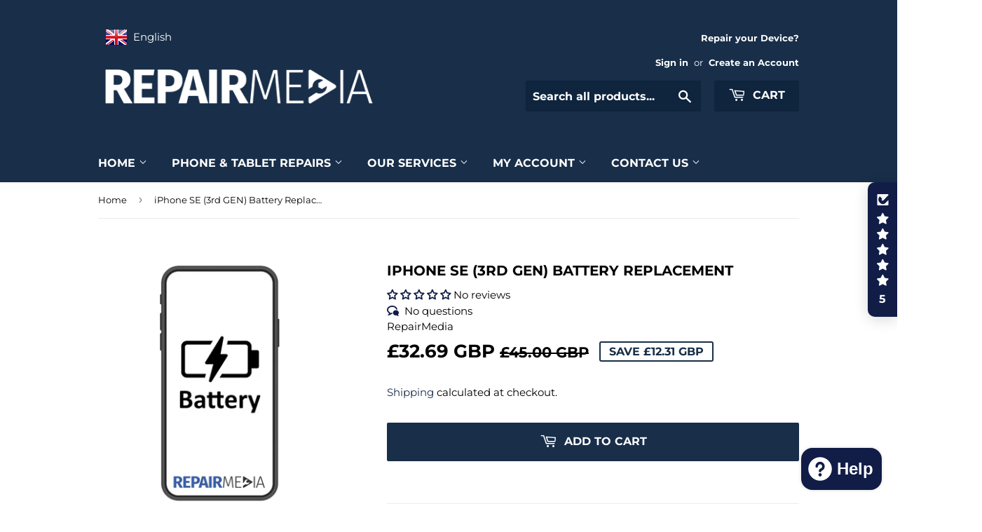

--- FILE ---
content_type: text/html; charset=utf-8
request_url: https://repairmedia.co.uk/products/iphone-se-3rd-gen-battery-replacement
body_size: 92228
content:
<!doctype html>
<html class="no-touch no-js">
<head>

	<script id="pandectes-rules">   /* PANDECTES-GDPR: DO NOT MODIFY AUTO GENERATED CODE OF THIS SCRIPT */      window.PandectesSettings = {"store":{"id":8062759,"plan":"basic","theme":"Supply Theme (August 2024 Backup)","primaryLocale":"en","adminMode":false,"headless":false,"storefrontRootDomain":"","checkoutRootDomain":"","storefrontAccessToken":""},"tsPublished":1724875256,"declaration":{"showPurpose":false,"showProvider":false,"showDateGenerated":false},"language":{"languageMode":"Multilingual","fallbackLanguage":"en","languageDetection":"browser","languagesSupported":["en","de","fr","es","ga","it","da","pt","pl"]},"texts":{"managed":{"headerText":{"da":"Vi respekterer dit privatliv","de":"Wir respektieren deine Privatsphäre","en":"We respect your privacy","es":"Respetamos tu privacidad","fr":"Nous respectons votre vie privée","ga":"Tá meas againn ar do phríobháideacht","it":"Rispettiamo la tua privacy","pl":"Szanujemy twoją prywatność","pt":"Nós respeitamos sua privacidade"},"consentText":{"da":"Vi anvender cookies for at sikre at vi giver dig den bedst mulige oplevelse af vores website.","de":"Diese Website verwendet Cookies, um sicherzustellen, dass Sie die beste Erfahrung auf unserer Website erhalten.","en":"This website uses cookies to ensure you get the best experience.","es":"Este sitio web utiliza cookies para garantizar que obtenga la mejor experiencia en nuestro sitio web.","fr":"Ce site utilise des cookies pour vous garantir la meilleure expérience sur notre site.","ga":"Úsáideann an suíomh seo fianáin áitiúla chun taithí mhaith ar líne a thabhairt duit.","it":"Utilizziamo i cookie per essere sicuri che tu possa avere la migliore esperienza sul nostro sito.","pl":"Ta strona wykorzystuje pliki cookie dla lepszego działania serwisu.","pt":"O nosso website usa cookies para ajudar a melhorar a sua experiência de utilização."},"dismissButtonText":{"da":"Okay","de":"OK","en":"Ok","es":"Okay","fr":"D'accord","ga":"Ceart go leor","it":"Ok","pl":"Dobrze","pt":"Está bem"},"linkText":{"da":"Læs mere","de":"Mehr erfahren","en":"Learn more","es":"Leer más","fr":"En savoir plus","ga":"Léigh níos mó","it":"Scopri di più","pl":"Dowiedz się więcej","pt":"Saiba mais"},"imprintText":{"da":"Aftryk","de":"Impressum","en":"Imprint","es":"Imprimir","fr":"Imprimer","ga":"Imprint","it":"Impronta","pl":"Odcisk","pt":"Imprimir"},"preferencesButtonText":{"da":"Indstillinger","de":"Einstellungen","en":"Preferences","es":"Preferencias","fr":"Préférences","ga":"Sainroghanna","it":"Preferenze","pl":"Preferencje","pt":"Preferências"},"allowButtonText":{"da":"Accepter","de":"Akzeptieren","en":"Accept","es":"Aceptar","fr":"J'accepte","ga":"Glac","it":"Accettare","pl":"Zaakceptować","pt":"Aceitar"},"denyButtonText":{"da":"Afslå","de":"Ablehnen","en":"Decline","es":"Disminución","fr":"Déclin","ga":"Meath","it":"Declino","pl":"Upadek","pt":"Declínio"},"leaveSiteButtonText":{"da":"Forlad dette sted","de":"Verlasse diese Seite","en":"Leave this site","es":"Dejar este sitio","fr":"Quittez ce site","ga":"Fág an suíomh seo","it":"Lascia questo sito","pl":"Opuść tę stronę","pt":"Sair deste site"},"cookiePolicyText":{"da":"Cookie Policy","de":"Cookie Policy","en":"Cookie Policy","es":"Cookie Policy","fr":"Cookie Policy","ga":"Cookie Policy","it":"Cookie Policy","pl":"Cookie Policy","pt":"Cookie Policy"},"preferencesPopupTitleText":{"da":"Vælg type cookies, du accepterer at bruge","de":"Zustimmungseinstellungen verwalten","en":"Manage consent preferences","es":"Elija el tipo de cookies que acepta usando","fr":"Choisissez le type de cookies que vous acceptez en utilisant","ga":"Roghnaigh cineál na bhfianán a nglacann tú leo agus tú ag úsáid","it":"Scegli il tipo di cookie che accetti utilizzando","pl":"Wybierz rodzaj plików cookie, które akceptujesz","pt":"Escolha o tipo de cookies que você aceita usar"},"preferencesPopupIntroText":{"da":"Når du besøger et websted, kan det gemme eller hente oplysninger i din browser, mest i form af cookies. Disse oplysninger kan muligvis handle om dig, dine præferencer eller din enhed og bruges for det meste til at få webstedet til at fungere, som du forventer. Oplysningerne identificerer normalt ikke direkte dig, men de kan give dig en mere personlig weboplevelse.","de":"Wenn Sie eine Website besuchen, werden möglicherweise Informationen in Ihrem Browser gespeichert oder abgerufen, meist in Form von Cookies. Diese Informationen beziehen sich möglicherweise auf Sie, Ihre Einstellungen oder Ihr Gerät und werden hauptsächlich verwendet, damit die Website so funktioniert, wie Sie es erwarten. Die Informationen identifizieren Sie normalerweise nicht direkt, können Ihnen jedoch ein persönlicheres Web-Erlebnis bieten.","en":"When you visit any web site, it may store or retrieve information on your browser, mostly in the form of cookies. This information might be about you, your preferences or your device and is mostly used to make the site work as you expect it to. The information does not usually directly identify you, but it can give you a more personalized web experience.","es":"Cuando visita un sitio web, puede almacenar o recuperar información de su navegador, principalmente en forma de cookies. Esta información puede estar relacionada con usted, sus preferencias o su dispositivo y se utiliza principalmente para operar el sitio como usted espera. La información generalmente no lo identifica directamente, pero puede brindarle una experiencia web más personalizada","fr":"Lorsque vous visitez un site Web, il peut stocker ou récupérer des informations sur votre navigateur, principalement sous forme de cookies. Ces informations peuvent concerner vous, vos préférences ou votre appareil et sont principalement utilisées pour faire fonctionner le site comme vous vous y attendez. Les informations ne vous identifient généralement pas directement, mais elles peuvent vous offrir une expérience Web plus personnalisée.","ga":"Nuair a thugann tú cuairt ar aon suíomh Gréasáin, féadfaidh sé faisnéis ar do bhrabhsálaí a stóráil nó a aisghabháil, i bhfoirm fianáin den chuid is mó. D’fhéadfadh an fhaisnéis seo a bheith fút féin, faoi do chuid sainroghanna nó faoi do ghléas agus úsáidtear í den chuid is mó chun go n-oibreodh an láithreán mar a bheifeá ag súil leis. De ghnáth ní aithníonn an fhaisnéis tú go díreach, ach féadann sé eispéireas gréasáin níos pearsantaithe a thabhairt duit.","it":"Quando si visita un sito Web, è possibile che vengano archiviate o recuperate informazioni sul browser, principalmente sotto forma di cookie. Queste informazioni potrebbero riguardare te, le tue preferenze o il tuo dispositivo e vengono utilizzate principalmente per far funzionare il sito come previsto. Le informazioni di solito non ti identificano direttamente, ma possono offrirti un'esperienza web più personalizzata.","pl":"Gdy odwiedzasz dowolną stronę internetową, może ona przechowywać lub odzyskiwać informacje w przeglądarce, głównie w postaci plików cookie. Informacje te mogą dotyczyć Ciebie, Twoich preferencji lub urządzenia i są głównie wykorzystywane do tego, aby strona działała zgodnie z oczekiwaniami. Informacje zwykle nie identyfikują bezpośrednio użytkownika, ale mogą zapewnić bardziej spersonalizowane korzystanie z Internetu.","pt":"Quando você visita qualquer site, ele pode armazenar ou recuperar informações no seu navegador, principalmente na forma de cookies. Essas informações podem ser sobre você, suas preferências ou seu dispositivo e são usadas principalmente para fazer o site funcionar como você espera. As informações geralmente não o identificam diretamente, mas podem oferecer uma experiência na web mais personalizada."},"preferencesPopupCloseButtonText":{"da":"Tæt","de":"Schließen","en":"Close","es":"Cerrar","fr":"Fermer","ga":"Dún","it":"Vicino","pl":"Blisko","pt":"Fechar"},"preferencesPopupAcceptAllButtonText":{"da":"Accepter alle","de":"Alle akzeptieren","en":"Accept all","es":"Aceptar todo","fr":"Accepter tout","ga":"Glac le gach","it":"Accettare tutto","pl":"Akceptuj wszystkie","pt":"Aceitar tudo"},"preferencesPopupRejectAllButtonText":{"da":"Afvis alle","de":"Alles ablehnen","en":"Reject all","es":"Rechazar todo","fr":"Tout rejeter","ga":"Diúltaigh go léir","it":"Rifiuta tutto","pl":"Odrzuć wszystko","pt":"Rejeitar tudo"},"preferencesPopupSaveButtonText":{"da":"Gem præferencer og exit","de":"Einstellungen speichern und beenden","en":"Save preferences & exit","es":"Guardar preferencias y salir","fr":"Enregistrer les préférences et quitter","ga":"Sábháil sainroghanna & scoir","it":"Salva preferenze ed esci","pl":"Zapisz preferencje i wyjdź","pt":"Salvar preferências e sair"},"accessSectionTitleText":{"da":"Dataportabilitet","de":"Datenübertragbarkeit","en":"Data Portability","es":"Portabilidad de datos","fr":"Portabilité des données","ga":"Iniomparthacht sonraí","it":"Portabilità dei dati","pl":"Możliwość przenoszenia danych","pt":"Portabilidade de dados"},"accessSectionParagraphText":{"da":"Du har til enhver tid ret til at få adgang til dine data.","de":"Sie haben das Recht, jederzeit auf Ihre Daten zuzugreifen.","en":"You have the right to be able to access your personal data at any time. This includes your account information, your order records as well as any GDPR related requests you have made so far. You have the right to request a full report of your data.","es":"Tiene derecho a poder acceder a sus datos en cualquier momento.","fr":"Vous avez le droit de pouvoir accéder à vos données à tout moment.","ga":"Tá sé de cheart agat a bheith in ann rochtain a fháil ar do chuid sonraí ag am ar bith.","it":"Hai il diritto di poter accedere ai tuoi dati in qualsiasi momento.","pl":"W każdej chwili masz prawo dostępu do swoich danych.","pt":"Você tem o direito de acessar seus dados a qualquer momento."},"rectificationSectionTitleText":{"da":"Rettelse af data","de":"Datenberichtigung","en":"Data Rectification","es":"Rectificación de datos","fr":"Rectification des données","ga":"Ceartú Sonraí","it":"Rettifica dei dati","pl":"Sprostowanie danych","pt":"Retificação de Dados"},"rectificationSectionParagraphText":{"da":"Du har ret til at anmode om, at dine data opdateres, når du synes, det er passende.","de":"Sie haben das Recht, die Aktualisierung Ihrer Daten zu verlangen, wann immer Sie dies für angemessen halten.","en":"You have the right to request your data to be updated whenever you think it is appropriate.","es":"Tienes derecho a solicitar la actualización de tus datos siempre que lo creas oportuno.","fr":"Vous avez le droit de demander la mise à jour de vos données chaque fois que vous le jugez approprié.","ga":"Tá sé de cheart agat a iarraidh go ndéanfar do chuid sonraí a nuashonrú aon uair a mheasann tú go bhfuil siad oiriúnach.","it":"Hai il diritto di richiedere l'aggiornamento dei tuoi dati ogni volta che lo ritieni opportuno.","pl":"Masz prawo zażądać aktualizacji swoich danych, ilekroć uznasz to za stosowne.","pt":"Você tem o direito de solicitar que seus dados sejam atualizados sempre que considerar apropriado."},"erasureSectionTitleText":{"da":"Ret til at blive glemt","de":"Recht auf Löschung","en":"Right to be Forgotten","es":"Derecho al olvido","fr":"Droit à l'oubli","ga":"Ceart go ndéanfaí dearmad ort","it":"Diritto all'oblio","pl":"Prawo do bycia zapomnianym","pt":"Direito de ser esquecido"},"erasureSectionParagraphText":{"da":"Du har ret til at bede alle dine data om at blive slettet. Derefter har du ikke længere adgang til din konto.","de":"Sie haben das Recht, die Löschung aller Ihrer Daten zu verlangen. Danach können Sie nicht mehr auf Ihr Konto zugreifen.","en":"Use this option if you want to remove your personal and other data from our store. Keep in mind that this process will delete your account, so you will no longer be able to access or use it anymore.","es":"Tiene derecho a solicitar la eliminación de todos sus datos. Después de eso, ya no podrá acceder a su cuenta.","fr":"Vous avez le droit de demander que toutes vos données soient effacées. Après cela, vous ne pourrez plus accéder à votre compte.","ga":"Tá sé de cheart agat a iarraidh go scriosfaí do chuid sonraí go léir. Ina dhiaidh sin, ní bheidh tú in ann rochtain a fháil ar do chuntas a thuilleadh.","it":"Hai il diritto di chiedere la cancellazione di tutti i tuoi dati. Dopodiché, non sarai più in grado di accedere al tuo account.","pl":"Masz prawo zażądać usunięcia wszystkich swoich danych. Po tym czasie nie będziesz już mieć dostępu do swojego konta.","pt":"Você tem o direito de solicitar que todos os seus dados sejam apagados. Depois disso, você não poderá mais acessar sua conta."},"declIntroText":{"da":"Vi bruger cookies til at optimere hjemmesidens funktionalitet, analysere ydeevnen og give dig en personlig oplevelse. Nogle cookies er nødvendige for at få hjemmesiden til at fungere og fungere korrekt. Disse cookies kan ikke deaktiveres. I dette vindue kan du administrere dine præferencer for cookies.","de":"Wir verwenden Cookies, um die Funktionalität der Website zu optimieren, die Leistung zu analysieren und Ihnen ein personalisiertes Erlebnis zu bieten. Einige Cookies sind für den ordnungsgemäßen Betrieb der Website unerlässlich. Diese Cookies können nicht deaktiviert werden. In diesem Fenster können Sie Ihre Präferenzen für Cookies verwalten.","en":"We use cookies to optimize website functionality, analyze the performance, and provide personalized experience to you. Some cookies are essential to make the website operate and function correctly. Those cookies cannot be disabled. In this window you can manage your preference of cookies.","es":"Usamos cookies para optimizar la funcionalidad del sitio web, analizar el rendimiento y brindarle una experiencia personalizada. Algunas cookies son esenciales para que el sitio web funcione y funcione correctamente. Esas cookies no se pueden deshabilitar. En esta ventana puede gestionar su preferencia de cookies.","fr":"Nous utilisons des cookies pour optimiser les fonctionnalités du site Web, analyser les performances et vous offrir une expérience personnalisée. Certains cookies sont indispensables au bon fonctionnement et au bon fonctionnement du site Web. Ces cookies ne peuvent pas être désactivés. Dans cette fenêtre, vous pouvez gérer vos préférences en matière de cookies.","ga":"Bainimid úsáid as fianáin chun feidhmiúlacht an tsuímh Ghréasáin a bharrfheabhsú, chun anailís a dhéanamh ar fheidhmíocht, agus chun taithí phearsantaithe a sholáthar duit. Tá roinnt fianáin riachtanach chun an suíomh Gréasáin a oibriú agus feidhmiú i gceart. Ní féidir na fianáin sin a dhíchumasú. Sa fhuinneog seo is féidir leat do rogha fianáin a bhainistiú.","it":"Utilizziamo i cookie per ottimizzare la funzionalità del sito Web, analizzare le prestazioni e fornire un&#39;esperienza personalizzata all&#39;utente. Alcuni cookie sono essenziali per far funzionare e funzionare correttamente il sito web. Questi cookie non possono essere disabilitati. In questa finestra puoi gestire le tue preferenze sui cookie.","pl":"Używamy plików cookie, aby optymalizować funkcjonalność witryny, analizować wydajność i zapewniać spersonalizowane wrażenia. Niektóre pliki cookie są niezbędne, aby strona działała i działała poprawnie. Tych plików cookie nie można wyłączyć. W tym oknie możesz zarządzać swoimi preferencjami dotyczącymi plików cookies.","pt":"Usamos cookies para otimizar a funcionalidade do site, analisar o desempenho e fornecer uma experiência personalizada para você. Alguns cookies são essenciais para que o site funcione e funcione corretamente. Esses cookies não podem ser desativados. Nesta janela pode gerir a sua preferência de cookies."}},"categories":{"strictlyNecessaryCookiesTitleText":{"da":"Strengt nødvendige cookies","de":"Streng notwendige Cookies","en":"Strictly necessary cookies","es":"Cookies estrictamente necesarias","fr":"Cookies strictement nécessaires","ga":"Fianáin atá riachtanach go géar","it":"Cookie strettamente necessari","pl":"Niezbędne pliki cookie","pt":"Cookies estritamente necessários"},"functionalityCookiesTitleText":{"da":"Funktionalitet cookies","de":"Funktionscookies","en":"Functionality cookies","es":"Cookies de funcionalidad","fr":"Cookies de fonctionnalité","ga":"Fianáin feidhmiúlacht","it":"Cookie di funzionalità","pl":"Funkcjonalne pliki cookie","pt":"Cookies de funcionalidade"},"performanceCookiesTitleText":{"da":"Performance cookies","de":"Leistungscookies","en":"Performance cookies","es":"Cookies de rendimiento","fr":"Cookies de performance","ga":"Fianáin feidhmíochta","it":"Cookie prestazionali","pl":"Wydajne pliki cookie","pt":"Cookies de desempenho"},"targetingCookiesTitleText":{"da":"Målretning af cookies","de":"Cookies ausrichten","en":"Targeting cookies","es":"Cookies de orientación","fr":"Cibler les cookies","ga":"Ag díriú ar fhianáin","it":"Cookie di targeting","pl":"Docelowe pliki cookie","pt":"Cookies de segmentação"},"unclassifiedCookiesTitleText":{"da":"Ikke-klassificerede cookies","de":"Nicht klassifizierte Cookies","en":"Unclassified cookies","es":"Cookies sin clasificar","fr":"Cookies non classés","ga":"Fianáin neamhrangaithe","it":"Cookie non classificati","pl":"Niesklasyfikowane pliki cookie","pt":"Cookies não classificados"},"strictlyNecessaryCookiesDescriptionText":{"da":"Disse cookies er vigtige for at gøre det muligt for dig at bevæge dig rundt på webstedet og bruge dets funktioner, såsom adgang til sikre områder af webstedet. Uden disse cookies-tjenester, du har bedt om, såsom indkøbskurve eller e-fakturering, kan det ikke leveres.","de":"Diese Cookies sind unerlässlich, damit Sie sich auf der Website bewegen und deren Funktionen nutzen können, z. B. den Zugriff auf sichere Bereiche der Website. Ohne diese von Ihnen angeforderten Cookies können keine Dienste wie Einkaufskörbe oder elektronische Abrechnung bereitgestellt werden.","en":"These cookies are essential in order to enable you to move around the website and use its features, such as accessing secure areas of the website. Without these cookies services you have asked for, like shopping baskets or e-billing, cannot be provided.","es":"Estas cookies son esenciales para permitirle moverse por el sitio web y utilizar sus funciones, como acceder a áreas seguras del sitio web. Sin estas cookies, los servicios que ha solicitado, como cestas de compras o facturación electrónica, no se pueden proporcionar.","fr":"Ces cookies sont essentiels pour vous permettre de vous déplacer sur le site Web et d'utiliser ses fonctionnalités, telles que l'accès à des zones sécurisées du site Web. Sans ces cookies, les services que vous avez demandés, comme les paniers d'achat ou la facturation électronique, ne peuvent pas être fournis.","ga":"Tá na fianáin seo riachtanach d’fhonn a chur ar do chumas bogadh timpeall an láithreáin ghréasáin agus a ghnéithe a úsáid, mar shampla rochtain a fháil ar chodanna slána den láithreán gréasáin. Ní féidir na seirbhísí fianáin a d’iarr tú, cosúil le ciseáin siopadóireachta nó r-bhilleáil, a sholáthar.","it":"Questi cookie sono essenziali per consentire all'utente di spostarsi all'interno del sito Web e utilizzare le sue funzionalità, come l'accesso ad aree sicure del sito Web. Senza questi cookie i servizi richiesti, come i cestini della spesa o la fatturazione elettronica, non possono essere forniti.","pl":"Te pliki cookie są niezbędne, aby umożliwić Ci poruszanie się po witrynie i korzystanie z jej funkcji, takich jak dostęp do bezpiecznych obszarów witryny. Bez tych plików cookie nie można zapewnić usług, o które prosiłeś, takich jak koszyki zakupów lub e-fakturowanie.","pt":"Esses cookies são essenciais para permitir que você se desloque pelo site e use seus recursos, como acessar áreas seguras do site. Sem esses cookies, os serviços solicitados, como cestas de compras ou faturamento eletrônico, não podem ser fornecidos."},"functionalityCookiesDescriptionText":{"da":"Disse cookies giver webstedet mulighed for at huske de valg, du foretager (f.eks. Dit brugernavn, sprog eller det område, du befinder dig i) og giver forbedrede, mere personlige funktioner. For eksempel kan et websted muligvis give dig lokale vejrrapporter eller trafiknyheder ved at gemme i en cookie det område, hvor du i øjeblikket befinder dig. Disse cookies kan også bruges til at huske ændringer, du har foretaget i tekststørrelse, skrifttyper og andre dele af websider, som du kan tilpasse. De kan også bruges til at levere tjenester, du har bedt om, såsom at se en video eller kommentere på en blog. De oplysninger, disse cookies indsamler, kan anonymiseres, og de kan ikke spore din browseaktivitet på andre websteder.","de":"Mit diesen Cookies kann sich die Website an Ihre Auswahl erinnern (z. B. Ihren Benutzernamen, Ihre Sprache oder die Region, in der Sie sich befinden) und erweiterte, persönlichere Funktionen bereitstellen. Beispielsweise kann eine Website Ihnen möglicherweise lokale Wetterberichte oder Verkehrsnachrichten bereitstellen, indem Sie die Region, in der Sie sich gerade befinden, in einem Cookie speichern. Diese Cookies können auch verwendet werden, um Änderungen zu speichern, die Sie an Textgröße, Schriftarten und anderen Teilen von Webseiten vorgenommen haben, die Sie anpassen können. Sie können auch verwendet werden, um Dienste bereitzustellen, nach denen Sie gefragt haben, z. B. das Ansehen eines Videos oder das Kommentieren eines Blogs. Die Informationen, die diese Cookies sammeln, sind möglicherweise anonymisiert und können Ihre Browsing-Aktivitäten auf anderen Websites nicht verfolgen.","en":"These cookies allow the website to remember choices you make (such as your user name, language or the region you are in) and provide enhanced, more personal features. For instance, a website may be able to provide you with local weather reports or traffic news by storing in a cookie the region in which you are currently located. These cookies can also be used to remember changes you have made to text size, fonts and other parts of web pages that you can customise. They may also be used to provide services you have asked for such as watching a video or commenting on a blog. The information these cookies collect may be anonymised and they cannot track your browsing activity on other websites.","es":"Estas cookies permiten que el sitio web recuerde las elecciones que realice (como su nombre de usuario, idioma o la región en la que se encuentra) y brinde funciones mejoradas y más personales. Por ejemplo, un sitio web puede proporcionarle informes meteorológicos locales o noticias de tráfico almacenando en una cookie la región en la que se encuentra actualmente. Estas cookies también se pueden usar para recordar los cambios que ha realizado en el tamaño del texto, las fuentes y otras partes de las páginas web que puede personalizar. También se pueden usar para proporcionar servicios que haya solicitado, como ver un video o comentar en un blog. La información que recopilan estas cookies puede ser anónima y no pueden rastrear su actividad de navegación en otros sitios web.","fr":"Ces cookies permettent au site Web de se souvenir des choix que vous faites (comme votre nom d'utilisateur, votre langue ou la région dans laquelle vous vous trouvez) et offrent des fonctionnalités améliorées et plus personnelles. Par exemple, un site Web peut être en mesure de vous fournir des bulletins météorologiques locaux ou des informations sur le trafic en stockant dans un cookie la région dans laquelle vous vous trouvez actuellement. Ces cookies peuvent également être utilisés pour mémoriser les modifications que vous avez apportées à la taille du texte, aux polices et à d'autres parties des pages Web que vous pouvez personnaliser. Ils peuvent également être utilisés pour fournir des services que vous avez demandés, comme regarder une vidéo ou commenter un blog. Les informations que ces cookies collectent peuvent être anonymisées et ils ne peuvent pas suivre votre activité de navigation sur d'autres sites Web.","ga":"Ligeann na fianáin seo don láithreán gréasáin cuimhneamh ar na roghanna a dhéanann tú (mar shampla d’ainm úsáideora, do theanga nó an réigiún ina bhfuil tú) agus soláthraíonn siad gnéithe feabhsaithe, níos pearsanta. Mar shampla, d’fhéadfadh suíomh Gréasáin tuairiscí aimsire áitiúla nó nuacht tráchta a sholáthar duit trí an réigiún ina bhfuil tú lonnaithe faoi láthair a stóráil i bhfianán. Is féidir na fianáin seo a úsáid freisin chun cuimhneamh ar athruithe a rinne tú ar mhéid téacs, clónna agus codanna eile de leathanaigh ghréasáin is féidir leat a shaincheapadh. Féadfar iad a úsáid freisin chun seirbhísí a d’iarr tú a sholáthar, mar shampla féachaint ar fhíseán nó trácht a dhéanamh ar bhlag. D’fhéadfadh an fhaisnéis a bhailíonn na fianáin seo a bheith gan ainm agus ní féidir leo do ghníomhaíocht brabhsála a rianú ar láithreáin ghréasáin eile.","it":"Questi cookie consentono al sito Web di ricordare le scelte effettuate (come il nome utente, la lingua o la regione in cui ci si trova) e forniscono funzionalità avanzate e più personali. Ad esempio, un sito Web potrebbe essere in grado di fornire bollettini meteorologici locali o notizie sul traffico memorizzando in un cookie la regione in cui ci si trova attualmente. Questi cookie possono anche essere utilizzati per ricordare le modifiche apportate alla dimensione del testo, ai caratteri e ad altre parti delle pagine Web che è possibile personalizzare. Possono anche essere utilizzati per fornire servizi richiesti, come guardare un video o commentare un blog. Le informazioni raccolte da questi cookie possono essere rese anonime e non possono tracciare la tua attività di navigazione su altri siti Web.","pl":"Te pliki cookie pozwalają witrynie zapamiętać dokonane przez ciebie wybory (takie jak nazwa użytkownika, język lub region, w którym się znajdujesz) i zapewniają ulepszone, bardziej osobiste funkcje. Na przykład witryna internetowa może udostępniać lokalne prognozy pogody lub informacje o ruchu drogowym, przechowując w pliku cookie region, w którym aktualnie się znajdujesz. Te pliki cookie mogą również służyć do zapamiętywania wprowadzonych zmian rozmiaru tekstu, czcionek i innych części stron internetowych, które można dostosować. Mogą być również wykorzystywane do świadczenia usług, o które prosiłeś, takich jak oglądanie wideo lub komentowanie na blogu. Informacje gromadzone przez te pliki cookie mogą być zanonimizowane i nie mogą śledzić Twojej aktywności przeglądania na innych stronach internetowych.","pt":"Esses cookies permitem que o site se lembre das escolhas que você faz (como nome de usuário, idioma ou região em que se encontra) e forneça recursos aprimorados e mais pessoais. Por exemplo, um site pode fornecer relatórios meteorológicos locais ou notícias de trânsito, armazenando em um cookie a região em que você está atualmente. Esses cookies também podem ser usados ​​para lembrar as alterações feitas no tamanho do texto, fontes e outras partes das páginas da Web que você pode personalizar. Eles também podem ser usados ​​para fornecer serviços solicitados, como assistir a um vídeo ou comentar em um blog. As informações coletadas por esses cookies podem ser anônimas e não podem rastrear sua atividade de navegação em outros sites."},"performanceCookiesDescriptionText":{"da":"Disse cookies indsamler oplysninger om, hvordan besøgende bruger et websted, for eksempel hvilke sider de besøgende ofte besøger, og hvis de får fejlmeddelelser fra websider. Disse cookies indsamler ikke oplysninger, der identificerer en besøgende. Al information disse cookies indsamler er samlet og derfor anonym. Det bruges kun til at forbedre, hvordan et websted fungerer.","de":"Diese Cookies sammeln Informationen darüber, wie Besucher eine Website nutzen, beispielsweise welche Seiten Besucher am häufigsten besuchen und ob sie Fehlermeldungen von Webseiten erhalten. Diese Cookies sammeln keine Informationen, die einen Besucher identifizieren. Alle Informationen, die diese Cookies sammeln, sind aggregiert und daher anonym. Es wird nur verwendet, um die Funktionsweise einer Website zu verbessern.","en":"These cookies collect information about how visitors use a website, for instance which pages visitors go to most often, and if they get error messages from web pages. These cookies don’t collect information that identifies a visitor. All information these cookies collect is aggregated and therefore anonymous. It is only used to improve how a website works.","es":"Estas cookies recopilan información sobre cómo los visitantes usan un sitio web, por ejemplo, qué páginas visitan los visitantes con más frecuencia y si reciben mensajes de error de las páginas web. Estas cookies no recopilan información que identifique a un visitante. Toda la información que recopilan estas cookies es agregada y, por lo tanto, anónima. Solo se usa para mejorar el funcionamiento de un sitio web.","fr":"Ces cookies collectent des informations sur la façon dont les visiteurs utilisent un site Web, par exemple les pages que les visiteurs consultent le plus souvent et s'ils reçoivent des messages d'erreur des pages Web. Ces cookies ne collectent pas d'informations permettant d'identifier un visiteur. Toutes les informations collectées par ces cookies sont agrégées et donc anonymes. Il est uniquement utilisé pour améliorer le fonctionnement d'un site Web.","ga":"Bailíonn na fianáin seo faisnéis faoin gcaoi a n-úsáideann cuairteoirí suíomh Gréasáin, mar shampla na leathanaigh a dtéann cuairteoirí orthu go minic, agus má fhaigheann siad teachtaireachtaí earráide ó leathanaigh ghréasáin. Ní bhailíonn na fianáin seo faisnéis a shainaithníonn cuairteoir. Tá an fhaisnéis uile a bhailíonn na fianáin seo comhiomlánaithe agus mar sin gan ainm. Ní úsáidtear é ach chun feabhas a chur ar an gcaoi a n-oibríonn suíomh Gréasáin.","it":"Questi cookie raccolgono informazioni su come i visitatori utilizzano un sito Web, ad esempio a quali pagine accedono più spesso i visitatori e se ricevono messaggi di errore da pagine Web. Questi cookie non raccolgono informazioni che identificano un visitatore. Tutte le informazioni raccolte da questi cookie sono aggregate e quindi anonime. Viene utilizzato solo per migliorare il funzionamento di un sito Web.","pl":"Te pliki cookie zbierają informacje o tym, w jaki sposób odwiedzający korzystają ze strony internetowej, na przykład, które strony odwiedzają najczęściej i czy otrzymują komunikaty o błędach ze stron internetowych. Te pliki cookie nie zbierają informacji identyfikujących użytkownika. Wszystkie informacje gromadzone przez te pliki cookie są agregowane, a zatem anonimowe. Służy wyłącznie do poprawy działania strony internetowej.","pt":"Esses cookies coletam informações sobre como os visitantes usam um site, por exemplo, para quais páginas os visitantes acessam com mais frequência e se recebem mensagens de erro das páginas da web. Esses cookies não coletam informações que identificam um visitante. Todas as informações que esses cookies coletam são agregadas e, portanto, anônimas. É usado apenas para melhorar o funcionamento de um site."},"targetingCookiesDescriptionText":{"da":"Disse cookies bruges til at levere annoncer, der er mere relevante for dig og dine interesser. De bruges også til at begrænse antallet af gange, du ser en annonce, såvel som med til at måle effektiviteten af ​​reklamekampagnen. De placeres normalt af reklamenetværk med webstedsoperatørens tilladelse. De husker, at du har besøgt et websted, og at denne information deles med andre organisationer, f.eks. Annoncører. Ganske ofte er målretning eller annoncering af cookies knyttet til webstedsfunktionalitet leveret af den anden organisation.","de":"Diese Cookies werden verwendet, um Anzeigen zu schalten, die für Sie und Ihre Interessen relevanter sind. Sie werden auch verwendet, um die Häufigkeit zu begrenzen, mit der Sie eine Anzeige sehen, und um die Effektivität der Werbekampagne zu messen. Sie werden normalerweise von Werbenetzwerken mit Genehmigung des Website-Betreibers platziert. Sie erinnern sich, dass Sie eine Website besucht haben und diese Informationen an andere Organisationen wie Werbetreibende weitergegeben werden. Sehr oft werden Targeting- oder Werbe-Cookies mit den von der anderen Organisation bereitgestellten Website-Funktionen verknüpft.","en":"These cookies are used to deliver adverts more relevant to you and your interests They are also used to limit the number of times you see an advertisement as well as help measure the effectiveness of the advertising campaign. They are usually placed by advertising networks with the website operator’s permission. They remember that you have visited a website and this information is shared with other organisations such as advertisers. Quite often targeting or advertising cookies will be linked to site functionality provided by the other organisation.","es":"Estas cookies se usan para entregar anuncios más relevantes para usted y sus intereses. También se usan para limitar la cantidad de veces que ve un anuncio y para ayudar a medir la efectividad de la campaña publicitaria. Por lo general, los colocan las redes publicitarias con el permiso del operador del sitio web. Recuerdan que ha visitado un sitio web y esta información se comparte con otras organizaciones, como los anunciantes. Muy a menudo, las cookies de orientación o publicidad estarán vinculadas a la funcionalidad del sitio proporcionada por la otra organización.","fr":"Ces cookies sont utilisés pour diffuser des publicités plus pertinentes pour vous et vos intérêts. Ils sont également utilisés pour limiter le nombre de fois où vous voyez une publicité et pour aider à mesurer l'efficacité de la campagne publicitaire. Ils sont généralement placés par des réseaux publicitaires avec l'autorisation de l'exploitant du site Web. Ils se souviennent que vous avez visité un site Web et que ces informations sont partagées avec d'autres organisations telles que des annonceurs. Très souvent, les cookies de ciblage ou de publicité seront liés aux fonctionnalités du site fournies par l'autre organisation.","ga":"Úsáidtear na fianáin seo chun fógraí a bhaineann níos ábhartha duit féin agus do do leasanna a sheachadadh. Úsáidtear iad freisin chun an líon uaireanta a fheiceann tú fógra a theorannú chomh maith le héifeachtacht an fheachtais fógraíochta a thomhas. Is gnách go gcuireann líonraí fógraíochta iad le cead oibreora an láithreáin ghréasáin. Is cuimhin leo gur thug tú cuairt ar shuíomh Gréasáin agus roinntear an fhaisnéis seo le heagraíochtaí eile mar fhógróirí. Is minic a bheidh fianáin a dhíríonn nó a fhógraíonn go minic nasctha le feidhmiúlacht láithreáin a sholáthraíonn an eagraíocht eile.","it":"Questi cookie vengono utilizzati per pubblicare annunci più pertinenti per te e i tuoi interessi. Inoltre, vengono utilizzati per limitare il numero di volte in cui vedi un annuncio pubblicitario e per aiutare a misurare l'efficacia della campagna pubblicitaria. Di solito sono posizionati da reti pubblicitarie con il permesso dell'operatore del sito Web. Ricordano che hai visitato un sito Web e queste informazioni sono condivise con altre organizzazioni come gli inserzionisti. Molto spesso i cookie di targeting o pubblicitari saranno collegati alle funzionalità del sito fornite dall'altra organizzazione.","pl":"Te pliki cookie służą do dostarczania reklam bardziej dopasowanych do Ciebie i Twoich zainteresowań. Są one również używane do ograniczenia liczby wyświetleń reklamy, a także do pomiaru skuteczności kampanii reklamowej. Zazwyczaj są one umieszczane przez sieci reklamowe za zgodą operatora strony. Zapamiętują, że odwiedziłeś witrynę, a te informacje są udostępniane innym organizacjom, takim jak reklamodawcy. Dość często ukierunkowane lub reklamowe pliki cookie będą powiązane z funkcjonalnością witryny udostępnianą przez inną organizację.","pt":"Esses cookies são usados ​​para fornecer anúncios mais relevantes para você e seus interesses. Eles também são usados ​​para limitar o número de vezes que você vê um anúncio, além de ajudar a medir a eficácia da campanha publicitária. Eles geralmente são colocados por redes de publicidade com a permissão do operador do site. Eles lembram que você visitou um site e essas informações são compartilhadas com outras organizações, como anunciantes. Muitas vezes, os cookies de segmentação ou publicidade serão vinculados à funcionalidade do site fornecida por outra organização."},"unclassifiedCookiesDescriptionText":{"da":"Ikke-klassificerede cookies er cookies, som vi er i færd med at klassificere sammen med udbydere af individuelle cookies.","de":"Nicht klassifizierte Cookies sind Cookies, die wir zusammen mit den Anbietern einzelner Cookies klassifizieren.","en":"Unclassified cookies are cookies that we are in the process of classifying, together with the providers of individual cookies.","es":"Las cookies no clasificadas son cookies que estamos en proceso de clasificar, junto con los proveedores de cookies individuales.","fr":"Les cookies non classés sont des cookies que nous sommes en train de classer, avec les fournisseurs de cookies individuels.","ga":"Is fianáin iad ranganna neamhrangaithe atá á rangú againn i dteannta le soláthraithe fianán aonair.","it":"I cookie non classificati sono cookie che stiamo classificando, insieme ai fornitori di singoli cookie.","pl":"Niesklasyfikowane pliki cookie to pliki cookie, które jesteśmy w trakcie klasyfikacji wraz z dostawcami poszczególnych plików cookie.","pt":"Cookies não classificados são cookies que estamos classificando, juntamente com os fornecedores de cookies individuais."}},"auto":{"declName":{"da":"Navn","de":"Name","en":"Name","es":"Nombre","fr":"Nom","ga":"Ainm","it":"Nome","pl":"Nazwa","pt":"Nome"},"declPath":{"da":"Sti","de":"Weg","en":"Path","es":"Sendero","fr":"Chemin","ga":"Conair","it":"Il percorso","pl":"Ścieżka","pt":"Caminho"},"declType":{"da":"Type","de":"Typ","en":"Type","es":"Escribe","fr":"Type","ga":"Cineál","it":"Tipo","pl":"Rodzaj","pt":"Modelo"},"declDomain":{"da":"Domæne","de":"Domain","en":"Domain","es":"Dominio","fr":"Domaine","ga":"Fearann","it":"Dominio","pl":"Domena","pt":"Domínio"},"declPurpose":{"da":"Formål","de":"Zweck","en":"Purpose","es":"Objetivo","fr":"But","ga":"Cuspóir","it":"Scopo","pl":"Cel, powód","pt":"Propósito"},"declProvider":{"da":"Udbyder","de":"Anbieter","en":"Provider","es":"Proveedor","fr":"Fournisseur","ga":"Soláthraí","it":"Fornitore","pl":"Dostawca","pt":"Fornecedor"},"declRetention":{"da":"Tilbageholdelse","de":"Speicherdauer","en":"Retention","es":"Retencion","fr":"Rétention","ga":"Coinneáil","it":"Ritenzione","pl":"Zatrzymanie","pt":"Retenção"},"declFirstParty":{"da":"Førstepartscookies","de":"Erstanbieter","en":"First-party","es":"Origen","fr":"Première partie","ga":"Chéadpháirtí","it":"Prima parte","pl":"Pierwszej strony","pt":"Origem"},"declThirdParty":{"da":"Tredje part","de":"Drittanbieter","en":"Third-party","es":"Tercero","fr":"Tierce partie","ga":"Tríú páirtí","it":"Terzo","pl":"Strona trzecia","pt":"Terceiro"},"declSeconds":{"da":"sekunder","de":"Sekunden","en":"seconds","es":"segundos","fr":"secondes","ga":"soicind","it":"secondi","pl":"sekundy","pt":"segundos"},"declMinutes":{"da":"minutter","de":"Minuten","en":"minutes","es":"minutos","fr":"minutes","ga":"nóiméad","it":"minuti","pl":"minuty","pt":"minutos"},"declHours":{"da":"timer","de":"Std.","en":"hours","es":"horas","fr":"heures","ga":"uair an chloig","it":"ore","pl":"godziny","pt":"horas"},"declDays":{"da":"dage","de":"Tage","en":"days","es":"días","fr":"jours","ga":"laethanta","it":"giorni","pl":"dni","pt":"dias"},"declMonths":{"da":"måneder","de":"Monate","en":"months","es":"meses","fr":"mois","ga":"míonna","it":"mesi","pl":"miesiące","pt":"meses"},"declYears":{"da":"flere år","de":"Jahre","en":"years","es":"años","fr":"années","ga":"blianta","it":"anni","pl":"lata","pt":"anos"},"declSession":{"da":"Session","de":"Sitzung","en":"Session","es":"Sesión","fr":"Session","ga":"Seisiún","it":"Sessione","pl":"Sesja","pt":"Sessão"},"cookiesDetailsText":{"da":"Cookies detaljer","de":"Cookie-Details","en":"Cookies details","es":"Detalles de las cookies","fr":"Détails des cookies","ga":"Sonraí fianáin","it":"Dettagli sui cookie","pl":"Szczegóły dotyczące plików cookie","pt":"Detalhes de cookies"},"preferencesPopupAlwaysAllowedText":{"da":"Altid tilladt","de":"Immer erlaubt","en":"Always allowed","es":"Siempre permitido","fr":"Toujours permis","ga":"Ceadaítear i gcónaí","it":"sempre permesso","pl":"Zawsze dozwolone","pt":"Sempre permitido"},"submitButton":{"da":"Indsend","de":"einreichen","en":"Submit","es":"Enviar","fr":"Soumettre","ga":"Cuir isteach","it":"Invia","pl":"Składać","pt":"Enviar"},"submittingButton":{"da":"Indsender ...","de":"Senden...","en":"Submitting...","es":"Sumisión...","fr":"Soumission...","ga":"Ag cur isteach ...","it":"Invio in corso...","pl":"Przedkładający...","pt":"Enviando ..."},"cancelButton":{"da":"Afbestille","de":"Abbrechen","en":"Cancel","es":"Cancelar","fr":"Annuler","ga":"Cealaigh","it":"Annulla","pl":"Anulować","pt":"Cancelar"},"guestsSupportInfoText":{"da":"Log ind med din kundekonto for at fortsætte.","de":"Bitte loggen Sie sich mit Ihrem Kundenkonto ein, um fortzufahren.","en":"Please login with your customer account to further proceed.","es":"Inicie sesión con su cuenta de cliente para continuar.","fr":"Veuillez vous connecter avec votre compte client pour continuer.","ga":"Logáil isteach le do chuntas custaiméara le dul ar aghaidh tuilleadh.","it":"Effettua il login con il tuo account cliente per procedere ulteriormente.","pl":"Zaloguj się na swoje konto klienta, aby kontynuować.","pt":"Faça login com sua conta de cliente para prosseguir."},"guestsSupportEmailPlaceholder":{"da":"Email adresse","de":"E-Mail-Addresse","en":"E-mail address","es":"Dirección de correo electrónico","fr":"Adresse e-mail","ga":"Seoladh ríomhphoist","it":"Indirizzo email","pl":"Adres e-mail","pt":"Endereço de e-mail"},"guestsSupportEmailValidationError":{"da":"E -mail er ikke gyldig","de":"Email ist ungültig","en":"Email is not valid","es":"El correo no es válido","fr":"L'email n'est pas valide","ga":"Níl an ríomhphost bailí","it":"L'email non è valida","pl":"adres email jest nieprawidłowy","pt":"E-mail não é válido"},"guestsSupportEmailSuccessTitle":{"da":"Tak for din anmodning","de":"Vielen Dank für die Anfrage","en":"Thank you for your request","es":"gracias por tu solicitud","fr":"Merci pour votre requête","ga":"Go raibh maith agat as d'iarratas","it":"Grazie per la vostra richiesta","pl":"Dziękuję za twoją prośbę","pt":"Obrigado pelo seu pedido"},"guestsSupportEmailFailureTitle":{"da":"Der opstod et problem","de":"Ein Problem ist aufgetreten","en":"A problem occurred","es":"Ocurrió un problema","fr":"Un problème est survenu","ga":"Tharla fadhb","it":"Si è verificato un problema","pl":"Wystąpił problem","pt":"Ocorreu um problema"},"guestsSupportEmailSuccessMessage":{"da":"Hvis du er registreret som kunde i denne butik, modtager du snart en e -mail med instruktioner om, hvordan du fortsætter.","de":"Wenn Sie als Kunde dieses Shops registriert sind, erhalten Sie in Kürze eine E-Mail mit Anweisungen zum weiteren Vorgehen.","en":"If you are registered as a customer of this store, you will soon receive an email with instructions on how to proceed.","es":"Si está registrado como cliente de esta tienda, pronto recibirá un correo electrónico con instrucciones sobre cómo proceder.","fr":"Si vous êtes inscrit en tant que client de ce magasin, vous recevrez bientôt un e-mail avec des instructions sur la marche à suivre.","ga":"Má tá tú cláraithe mar chustaiméir den siopa seo, gheobhaidh tú r-phost go luath le treoracha maidir le conas dul ar aghaidh.","it":"Se sei registrato come cliente di questo negozio, riceverai presto un'e-mail con le istruzioni su come procedere.","pl":"Jeśli jesteś zarejestrowany jako klient tego sklepu, wkrótce otrzymasz wiadomość e-mail z instrukcjami, jak postępować.","pt":"Caso você esteja cadastrado como cliente desta loja, em breve receberá um e-mail com instruções de como proceder."},"guestsSupportEmailFailureMessage":{"da":"Din anmodning blev ikke sendt. Prøv igen, og kontakt problemet, hvis problemet fortsætter, for at få hjælp.","de":"Ihre Anfrage wurde nicht übermittelt. Bitte versuchen Sie es erneut und wenn das Problem weiterhin besteht, wenden Sie sich an den Shop-Inhaber, um Hilfe zu erhalten.","en":"Your request was not submitted. Please try again and if problem persists, contact store owner for assistance.","es":"Su solicitud no fue enviada. Vuelva a intentarlo y, si el problema persiste, comuníquese con el propietario de la tienda para obtener ayuda.","fr":"Votre demande n'a pas été soumise. Veuillez réessayer et si le problème persiste, contactez le propriétaire du magasin pour obtenir de l'aide.","ga":"Níor cuireadh d’iarratas isteach. Déan iarracht eile le do thoil agus má mhaireann an fhadhb, déan teagmháil le húinéir an stóir chun cúnamh a fháil.","it":"La tua richiesta non è stata inviata. Riprova e se il problema persiste, contatta il proprietario del negozio per assistenza.","pl":"Twoja prośba nie została przesłana. Spróbuj ponownie, a jeśli problem będzie się powtarzał, skontaktuj się z właścicielem sklepu w celu uzyskania pomocy.","pt":"Sua solicitação não foi enviada. Tente novamente e se o problema persistir, entre em contato com o proprietário da loja para obter ajuda."},"confirmationSuccessTitle":{"da":"Din anmodning er bekræftet","de":"Ihre Anfrage wurde bestätigt","en":"Your request is verified","es":"Tu solicitud está verificada","fr":"Votre demande est vérifiée","ga":"Déantar d’iarratas a fhíorú","it":"La tua richiesta è verificata","pl":"Twoja prośba została zweryfikowana","pt":"Sua solicitação foi verificada"},"confirmationFailureTitle":{"da":"Der opstod et problem","de":"Ein Problem ist aufgetreten","en":"A problem occurred","es":"Ocurrió un problema","fr":"Un problème est survenu","ga":"Tharla fadhb","it":"Si è verificato un problema","pl":"Wystąpił problem","pt":"Ocorreu um problema"},"confirmationSuccessMessage":{"da":"Vi vender snart tilbage til dig angående din anmodning.","de":"Wir werden uns in Kürze zu Ihrem Anliegen bei Ihnen melden.","en":"We will soon get back to you as to your request.","es":"Pronto nos comunicaremos con usted en cuanto a su solicitud.","fr":"Nous reviendrons rapidement vers vous quant à votre demande.","ga":"Fillfimid ar ais chugat go luath maidir le d’iarratas.","it":"Ti risponderemo presto in merito alla tua richiesta.","pl":"Wkrótce skontaktujemy się z Tobą w sprawie Twojej prośby.","pt":"Em breve entraremos em contato com você sobre sua solicitação."},"confirmationFailureMessage":{"da":"Din anmodning blev ikke bekræftet. Prøv igen, og kontakt problemet, hvis problemet fortsætter, for at få hjælp","de":"Ihre Anfrage wurde nicht bestätigt. Bitte versuchen Sie es erneut und wenn das Problem weiterhin besteht, wenden Sie sich an den Ladenbesitzer, um Hilfe zu erhalten","en":"Your request was not verified. Please try again and if problem persists, contact store owner for assistance","es":"Su solicitud no fue verificada. Vuelva a intentarlo y, si el problema persiste, comuníquese con el propietario de la tienda para obtener ayuda.","fr":"Votre demande n'a pas été vérifiée. Veuillez réessayer et si le problème persiste, contactez le propriétaire du magasin pour obtenir de l'aide","ga":"Níor fíoraíodh d’iarratas. Déan iarracht eile le do thoil agus má mhaireann an fhadhb, déan teagmháil le húinéir an stóir chun cúnamh a fháil","it":"La tua richiesta non è stata verificata. Riprova e se il problema persiste, contatta il proprietario del negozio per assistenza","pl":"Twoje żądanie nie zostało zweryfikowane. Spróbuj ponownie, a jeśli problem będzie się powtarzał, skontaktuj się z właścicielem sklepu w celu uzyskania pomocy","pt":"Sua solicitação não foi verificada. Tente novamente e se o problema persistir, entre em contato com o proprietário da loja para obter ajuda"},"consentSectionTitleText":{"da":"Dit cookie-samtykke","de":"Ihre Cookie-Einwilligung","en":"Your cookie consent","es":"Su consentimiento de cookies","fr":"Votre consentement aux cookies","ga":"Do thoiliú fianán","it":"Il tuo consenso ai cookie","pl":"Twoja zgoda na pliki cookie","pt":"Seu consentimento de cookies"},"consentSectionNoConsentText":{"da":"Du har ikke givet samtykke til cookiepolitikken på dette websted.","de":"Sie haben der Cookie-Richtlinie dieser Website nicht zugestimmt.","en":"You have not consented to the cookies policy of this website.","es":"No ha dado su consentimiento a la política de cookies de este sitio web.","fr":"Vous n'avez pas consenti à la politique de cookies de ce site Web.","ga":"Níor thoiligh tú le beartas fianáin an láithreáin ghréasáin seo.","it":"Non hai acconsentito alla politica sui cookie di questo sito.","pl":"Nie wyraziłeś zgody na politykę plików cookie tej witryny.","pt":"Você não concordou com a política de cookies deste site."},"consentSectionConsentedText":{"da":"Du har givet samtykke til cookiepolitikken på dette websted den","de":"Sie haben der Cookie-Richtlinie dieser Website zugestimmt am","en":"You consented to the cookies policy of this website on","es":"Usted dio su consentimiento a la política de cookies de este sitio web en","fr":"Vous avez consenti à la politique de cookies de ce site Web sur","ga":"Thoiligh tú le beartas fianáin an láithreáin ghréasáin seo ar","it":"Hai acconsentito alla politica sui cookie di questo sito web su","pl":"Wyrazili Państwo zgodę na politykę plików cookie tej witryny w dniu","pt":"Você consentiu com a política de cookies deste site em"},"consentStatus":{"da":"Samtykke præference","de":"Einwilligungspräferenz","en":"Consent preference","es":"Preferencia de consentimiento","fr":"Préférence de consentement","ga":"Rogha toilithe","it":"Preferenza di consenso","pl":"Preferencja zgody","pt":"preferência de consentimento"},"consentDate":{"da":"Dato for samtykke","de":"Zustimmungsdatum","en":"Consent date","es":"fecha de consentimiento","fr":"Date de consentement","ga":"Dáta toilithe","it":"Data del consenso","pl":"Data zgody","pt":"Data de consentimento"},"consentId":{"da":"Samtykke-id","de":"Einwilligungs-ID","en":"Consent ID","es":"ID de consentimiento","fr":"ID de consentement","ga":"Aitheantas Toilithe","it":"ID di consenso","pl":"Identyfikator zgody","pt":"ID de consentimento"},"consentSectionChangeConsentActionText":{"da":"Skift samtykkepræference","de":"Einwilligungspräferenz ändern","en":"Change consent preference","es":"Cambiar la preferencia de consentimiento","fr":"Modifier la préférence de consentement","ga":"Athraigh an rogha toilithe","it":"Modifica la preferenza per il consenso","pl":"Zmień preferencje zgody","pt":"Alterar preferência de consentimento"},"accessSectionGDPRRequestsActionText":{"da":"Anmodninger fra den registrerede","de":"Anfragen betroffener Personen","en":"Data subject requests","es":"Solicitudes de sujetos de datos","fr":"Demandes des personnes concernées","ga":"Iarrataí ar ábhar sonraí","it":"Richieste dell'interessato","pl":"Żądania osób, których dane dotyczą","pt":"Solicitações de titulares de dados"},"accessSectionAccountInfoActionText":{"da":"Personlig data","de":"persönliche Daten","en":"Personal data","es":"Información personal","fr":"Données personnelles","ga":"Sonraí pearsanta","it":"Dati personali","pl":"Dane osobiste","pt":"Dados pessoais"},"accessSectionOrdersRecordsActionText":{"da":"Ordre:% s","de":"Aufträge","en":"Orders","es":"Pedidos","fr":"Ordres","ga":"Orduithe","it":"Ordini","pl":"Zamówienia","pt":"Pedidos"},"accessSectionDownloadReportActionText":{"da":"Download alt","de":"Alle Daten anfordern","en":"Request export","es":"Descargar todo","fr":"Tout télécharger","ga":"Íoslódáil gach","it":"Scarica tutto","pl":"Ściągnij wszystko","pt":"Baixar tudo"},"rectificationCommentPlaceholder":{"da":"Beskriv, hvad du vil have opdateret","de":"Beschreiben Sie, was Sie aktualisieren möchten","en":"Describe what you want to be updated","es":"Describe lo que quieres que se actualice","fr":"Décrivez ce que vous souhaitez mettre à jour","ga":"Déan cur síos ar a bhfuil uait a nuashonrú","it":"Descrivi cosa vuoi che venga aggiornato","pl":"Opisz, co chcesz zaktualizować","pt":"Descreva o que você deseja que seja atualizado"},"rectificationCommentValidationError":{"da":"Kommentar er påkrævet","de":"Kommentar ist erforderlich","en":"Comment is required","es":"Se requiere comentario","fr":"Un commentaire est requis","ga":"Teastaíonn trácht","it":"Il commento è obbligatorio","pl":"Komentarz jest wymagany","pt":"O comentário é obrigatório"},"rectificationSectionEditAccountActionText":{"da":"Anmod om en opdatering","de":"Aktualisierung anfordern","en":"Request an update","es":"Solicita una actualización","fr":"Demander une mise à jour","ga":"Iarr nuashonrú","it":"Richiedi un aggiornamento","pl":"Poproś o aktualizację","pt":"Solicite uma atualização"},"erasureSectionRequestDeletionActionText":{"da":"Anmod om sletning af personoplysninger","de":"Löschung personenbezogener Daten anfordern","en":"Request personal data deletion","es":"Solicitar la eliminación de datos personales","fr":"Demander la suppression des données personnelles","ga":"Iarr scriosadh sonraí pearsanta","it":"Richiedi la cancellazione dei dati personali","pl":"Poproś o usunięcie danych osobowych","pt":"Solicitar exclusão de dados pessoais"}}},"library":{"previewMode":false,"fadeInTimeout":0,"defaultBlocked":7,"showLink":true,"showImprintLink":false,"showGoogleLink":false,"enabled":true,"cookie":{"name":"_pandectes_gdpr","expiryDays":365,"secure":true},"dismissOnScroll":false,"dismissOnWindowClick":false,"dismissOnTimeout":false,"palette":{"popup":{"background":"#182E49","backgroundForCalculations":{"a":1,"b":73,"g":46,"r":24},"text":"#FFFFFF"},"button":{"background":"#1490F1","backgroundForCalculations":{"a":1,"b":241,"g":144,"r":20},"text":"#FFFFFF","textForCalculation":{"a":1,"b":255,"g":255,"r":255},"border":"transparent"}},"content":{"href":"https://repairmedia.co.uk/pages/cookie-policy","imprintHref":"/","close":"&#10005;","target":"_blank","logo":"<img class=\"cc-banner-logo\" height=\"40\" width=\"38\" src=\"https://cdn.shopify.com/s/files/1/0806/2759/t/53/assets/pandectes-logo.png?v=1724173358\" alt=\"RepairMedia\" />"},"window":"<div role=\"dialog\" aria-live=\"polite\" aria-label=\"cookieconsent\" aria-describedby=\"cookieconsent:desc\" id=\"pandectes-banner\" class=\"cc-window-wrapper cc-overlay-wrapper\"><div class=\"pd-cookie-banner-window cc-window {{classes}}\"><!--googleoff: all-->{{children}}<!--googleon: all--></div></div>","compliance":{"opt-both":"<div class=\"cc-compliance cc-highlight\">{{deny}}{{allow}}</div>"},"type":"opt-both","layouts":{"basic":"{{logo}}{{header}}{{messagelink}}{{compliance}}"},"position":"overlay","theme":"edgeless","revokable":false,"animateRevokable":true,"revokableReset":false,"revokableLogoUrl":"https://cdn.shopify.com/s/files/1/0806/2759/t/53/assets/pandectes-reopen-logo.png?v=1724173358","revokablePlacement":"bottom-left","revokableMarginHorizontal":15,"revokableMarginVertical":15,"static":false,"autoAttach":true,"hasTransition":true,"blacklistPage":[""]},"geolocation":{"brOnly":true,"caOnly":true,"euOnly":true},"dsr":{"guestsSupport":false,"accessSectionDownloadReportAuto":false},"banner":{"resetTs":1565918238,"extraCss":"        .cc-banner-logo {max-width: 24em!important;}    @media(min-width: 768px) {.cc-window.cc-floating{max-width: 24em!important;width: 24em!important;}}    .cc-message, .pd-cookie-banner-window .cc-header, .cc-logo {text-align: center}    .cc-window-wrapper{z-index: 2947480000;-webkit-transition: opacity 1s ease;  transition: opacity 1s ease;}    .cc-window{z-index: 2947480000;font-family: Helvetica,Calibri,Arial,sans-serif;}    .pd-cookie-banner-window .cc-header{font-family: Helvetica,Calibri,Arial,sans-serif;}    .pd-cp-ui{font-family: Helvetica,Calibri,Arial,sans-serif; background-color: #182E49;color:#FFFFFF;}    button.pd-cp-btn, a.pd-cp-btn{background-color:#1490F1;color:#FFFFFF!important;}    input + .pd-cp-preferences-slider{background-color: rgba(255, 255, 255, 0.3)}    .pd-cp-scrolling-section::-webkit-scrollbar{background-color: rgba(255, 255, 255, 0.3)}    input:checked + .pd-cp-preferences-slider{background-color: rgba(255, 255, 255, 1)}    .pd-cp-scrolling-section::-webkit-scrollbar-thumb {background-color: rgba(255, 255, 255, 1)}    .pd-cp-ui-close{color:#FFFFFF;}    .pd-cp-preferences-slider:before{background-color: #182E49}    .pd-cp-title:before {border-color: #FFFFFF!important}    .pd-cp-preferences-slider{background-color:#FFFFFF}    .pd-cp-toggle{color:#FFFFFF!important}    @media(max-width:699px) {.pd-cp-ui-close-top svg {fill: #FFFFFF}}    .pd-cp-toggle:hover,.pd-cp-toggle:visited,.pd-cp-toggle:active{color:#FFFFFF!important}    .pd-cookie-banner-window {}  ","customJavascript":null,"showPoweredBy":false,"hybridStrict":false,"cookiesBlockedByDefault":"7","isActive":true,"implicitSavePreferences":false,"cookieIcon":true,"blockBots":false,"showCookiesDetails":true,"hasTransition":true,"blockingPage":false,"showOnlyLandingPage":false,"leaveSiteUrl":"https://www.google.com","linkRespectStoreLang":false},"cookies":{"0":[{"name":"_secure_session_id","type":"http","domain":"repairmedia.co.uk","path":"/","provider":"Shopify","firstParty":false,"retention":"1 day(s)","expires":1,"unit":"declDays","purpose":{"da":"Anvendes i forbindelse med navigation gennem en butiksfacade.","de":"Wird in Verbindung mit der Navigation durch eine Storefront verwendet.","en":"Used in connection with navigation through a storefront.","es":"Se utiliza en relación con la navegación a través de un escaparate.","fr":"Utilisé en relation avec la navigation dans une vitrine.","ga":"Úsáidtear é i dtaca le loingseoireacht trí aghaidh stórais.","it":"Utilizzato in connessione con la navigazione attraverso una vetrina.","pl":"Używane w połączeniu z nawigacją po witrynie sklepowej.","pt":"Usado em conexão com a navegação através de uma vitrine."}},{"name":"_shopify_tw","type":"http","domain":".repairmedia.co.uk","path":"/","provider":"Shopify","firstParty":true,"retention":"1 year(s)","expires":1,"unit":"declYears","purpose":{"da":"Bruges til at administrere kunders privatlivsindstillinger.","de":"Wird zum Verwalten der Datenschutzeinstellungen des Kunden verwendet.","en":"Used for managing customer privacy settings.","es":"Se utiliza para administrar la configuración de privacidad del cliente.","fr":"Utilisé pour gérer les paramètres de confidentialité des clients.","ga":"Úsáidtear é chun socruithe príobháideachais an chustaiméara a bhainistiú.","it":"Utilizzato per gestire le impostazioni sulla privacy dei clienti.","pl":"Służy do zarządzania ustawieniami prywatności klienta.","pt":"Usado para gerenciar as configurações de privacidade do cliente."}},{"name":"_shopify_tm","type":"http","domain":".repairmedia.co.uk","path":"/","provider":"Shopify","firstParty":true,"retention":"1 year(s)","expires":1,"unit":"declYears","purpose":{"da":"Bruges til at administrere kunders privatlivsindstillinger.","de":"Wird zum Verwalten der Datenschutzeinstellungen des Kunden verwendet.","en":"Used for managing customer privacy settings.","es":"Se utiliza para administrar la configuración de privacidad del cliente.","fr":"Utilisé pour gérer les paramètres de confidentialité des clients.","ga":"Úsáidtear é chun socruithe príobháideachais an chustaiméara a bhainistiú.","it":"Utilizzato per gestire le impostazioni sulla privacy dei clienti.","pl":"Służy do zarządzania ustawieniami prywatności klienta.","pt":"Usado para gerenciar as configurações de privacidade do cliente."}},{"name":"_tracking_consent","type":"http","domain":".repairmedia.co.uk","path":"/","provider":"Shopify","firstParty":true,"retention":"1 year(s)","expires":1,"unit":"declYears","purpose":{"da":"Sporingspræferencer.","de":"Tracking-Einstellungen.","en":"Tracking preferences.","es":"Preferencias de seguimiento.","fr":"Préférences de suivi.","ga":"Sainroghanna rianaithe.","it":"Preferenze di monitoraggio.","pl":"Preferencje śledzenia.","pt":"Preferências de rastreamento."}},{"name":"_shopify_m","type":"http","domain":".repairmedia.co.uk","path":"/","provider":"Shopify","firstParty":true,"retention":"1 year(s)","expires":1,"unit":"declYears","purpose":{"da":"Bruges til at administrere kunders privatlivsindstillinger.","de":"Wird zum Verwalten der Datenschutzeinstellungen des Kunden verwendet.","en":"Used for managing customer privacy settings.","es":"Se utiliza para administrar la configuración de privacidad del cliente.","fr":"Utilisé pour gérer les paramètres de confidentialité des clients.","ga":"Úsáidtear é chun socruithe príobháideachais an chustaiméara a bhainistiú.","it":"Utilizzato per gestire le impostazioni sulla privacy dei clienti.","pl":"Służy do zarządzania ustawieniami prywatności klienta.","pt":"Usado para gerenciar as configurações de privacidade do cliente."}}],"1":[{"name":"__cfduid","type":"http","domain":".repairmedia.co.uk","path":"/","provider":"CloudFlare","firstParty":true,"retention":"1 day(s)","expires":1,"unit":"declDays","purpose":{"da":"Cookie placeres af CloudFlare for at identificere betroet webtrafik.","de":"Cookie wird von CloudFlare platziert, um vertrauenswürdigen Webverkehr zu identifizieren.","en":"Cookie is placed by CloudFlare to Identify trusted web traffic.","es":"CloudFlare coloca la cookie para identificar el tráfico web confiable.","fr":"Le cookie est placé par CloudFlare pour identifier le trafic Web de confiance.","ga":"Cuireann CloudFlare fianán isteach chun trácht gréasáin iontaofa a aithint.","it":"Il cookie viene inserito da CloudFlare per identificare il traffico web affidabile.","pl":"Plik cookie jest umieszczany przez CloudFlare w celu identyfikacji zaufanego ruchu internetowego.","pt":"Cookie é colocado pelo CloudFlare para identificar o tráfego da web confiável."}},{"name":"cart_currency","type":"http","domain":"repairmedia.co.uk","path":"/","provider":"Shopify","firstParty":false,"retention":"1 day(s)","expires":1,"unit":"declDays","purpose":{"da":"Cookien er nødvendig for den sikre kasse- og betalingsfunktion på hjemmesiden. Denne funktion leveres af shopify.com.","de":"Das Cookie ist für die sichere Checkout- und Zahlungsfunktion auf der Website erforderlich. Diese Funktion wird von shopify.com bereitgestellt.","en":"Used in connection with shopping cart.","es":"La cookie es necesaria para la función de pago y pago seguro en el sitio web. Shopify.com proporciona esta función.","fr":"Le cookie est nécessaire pour la fonction de paiement et de paiement sécurisé sur le site Web. Cette fonction est fournie par shopify.com.","ga":"Tá an fianán riachtanach don fheidhm shlándála agus íocaíochta ar an suíomh Gréasáin. Soláthraíonn shopify.com an fheidhm seo.","it":"Il cookie è necessario per il checkout sicuro e la funzione di pagamento sul sito web. Questa funzione è fornita da shopify.com.","pl":"Plik cookie jest niezbędny do bezpiecznej realizacji transakcji i płatności na stronie internetowej. Ta funkcja jest dostarczana przez shopify.com.","pt":"O cookie é necessário para a função segura de checkout e pagamento no site. Esta função é fornecida por shopify.com."}},{"name":"secure_customer_sig","type":"http","domain":"repairmedia.co.uk","path":"/","provider":"Shopify","firstParty":false,"retention":"1 day(s)","expires":1,"unit":"declDays","purpose":{"da":"Anvendes i forbindelse med kundelogin.","de":"Wird im Zusammenhang mit dem Kundenlogin verwendet.","en":"Used in connection with customer login.","es":"Se utiliza en relación con el inicio de sesión del cliente.","fr":"Utilisé en relation avec la connexion client.","ga":"Úsáidtear é i dtaca le logáil isteach do chustaiméirí.","it":"Utilizzato in connessione con l'accesso del cliente.","pl":"Używane w związku z logowaniem klienta.","pt":"Usado em conexão com o login do cliente."}},{"name":"shopify_pay_redirect","type":"http","domain":"repairmedia.co.uk","path":"/","provider":"Shopify","firstParty":false,"retention":"1 day(s)","expires":1,"unit":"declDays","purpose":{"da":"Cookien er nødvendig for den sikre kasse- og betalingsfunktion på hjemmesiden. Denne funktion leveres af shopify.com.","de":"Das Cookie ist für die sichere Checkout- und Zahlungsfunktion auf der Website erforderlich. Diese Funktion wird von shopify.com bereitgestellt.","en":"Used in connection with checkout.","es":"La cookie es necesaria para la función de pago y pago seguro en el sitio web. Shopify.com proporciona esta función.","fr":"Le cookie est nécessaire pour la fonction de paiement et de paiement sécurisé sur le site Web. Cette fonction est fournie par shopify.com.","ga":"Tá an fianán riachtanach don fheidhm shlándála agus íocaíochta ar an suíomh Gréasáin. Soláthraíonn shopify.com an fheidhm seo.","it":"Il cookie è necessario per il checkout sicuro e la funzione di pagamento sul sito web. Questa funzione è fornita da shopify.com.","pl":"Plik cookie jest niezbędny do bezpiecznej realizacji transakcji i płatności na stronie internetowej. Ta funkcja jest dostarczana przez shopify.com.","pt":"O cookie é necessário para a função segura de checkout e pagamento no site. Esta função é fornecida por shopify.com."}},{"name":"_pandectes_gdpr","type":"http","domain":"repairmedia.co.uk","path":"/","provider":"Pandectes","firstParty":false,"retention":"1 day(s)","expires":1,"unit":"declDays","purpose":{"da":"Bruges til funktionaliteten af cookies samtykke banner.","de":"Wird für die Funktionalität des Cookies-Zustimmungsbanners verwendet.","en":"Used for the functionality of the cookies consent banner.","es":"Se utiliza para la funcionalidad del banner de consentimiento de cookies.","fr":"Utilisé pour la fonctionnalité de la bannière de consentement aux cookies.","ga":"Úsáidtear é le haghaidh fheidhmiúlacht an mheirge toilithe fianáin.","it":"Utilizzato per la funzionalità del banner di consenso ai cookie.","pl":"Wykorzystywane do działania banera zgody na pliki cookie.","pt":"Usado para a funcionalidade do banner de consentimento de cookies."}},{"name":"_pay_session","type":"http","domain":"repairmedia.co.uk","path":"/","provider":"Unknown","firstParty":true,"retention":"1 day(s)","expires":1,"unit":"declDays","purpose":{"da":"Rails-sessionscookien til Shopify Pay","de":"Das Rails-Session-Cookie für Shopify Pay","en":"","es":"La cookie de sesión de Rails para Shopify Pay","fr":"Le cookie de session Rails pour Shopify Pay","ga":"An fianán seisiúin Rails do Shopify Pay","it":"Il cookie di sessione Rails per Shopify Pay","pl":"Plik cookie sesji Rails dla Shopify Pay","pt":"O cookie de sessão Rails para Shopify Pay"}},{"name":"_shopify_country","type":"http","domain":"repairmedia.co.uk","path":"/","provider":"Shopify","firstParty":true,"retention":"1 day(s)","expires":1,"unit":"declDays","purpose":{"da":"Anvendes i forbindelse med kassen.","de":"Wird im Zusammenhang mit der Kasse verwendet.","en":"Cookie is placed by Shopify to store location data.","es":"Se utiliza en relación con el pago.","fr":"Utilisé en relation avec le paiement.","ga":"Úsáidtear é i dtaca leis an tseiceáil amach.","it":"Utilizzato in connessione con il check-out.","pl":"Używane w związku z kasą.","pt":"Usado em conexão com o checkout."}},{"name":"cart","type":"http","domain":"repairmedia.co.uk","path":"/","provider":"Shopify","firstParty":true,"retention":"1 day(s)","expires":1,"unit":"declDays","purpose":{"da":"Nødvendig for indkøbskurvens funktionalitet på hjemmesiden.","de":"Notwendig für die Warenkorbfunktion auf der Website.","en":"Used in connection with shopping cart.","es":"Necesario para la funcionalidad del carrito de compras en el sitio web.","fr":"Nécessaire pour la fonctionnalité de panier d'achat sur le site Web.","ga":"Riachtanach le haghaidh fheidhmiú na tralaí siopadóireachta ar an suíomh Gréasáin.","it":"Necessario per la funzionalità del carrello degli acquisti sul sito web.","pl":"Niezbędne do funkcjonowania koszyka na stronie.","pt":"Necessário para a funcionalidade do carrinho de compras no site."}},{"name":"cart_sig","type":"http","domain":"repairmedia.co.uk","path":"/","provider":"Shopify","firstParty":true,"retention":"1 day(s)","expires":1,"unit":"declDays","purpose":{"da":"Shopify-analyse.","de":"Shopify-Analysen.","en":"Used in connection with checkout.","es":"Análisis de Shopify.","fr":"Analyses Shopify.","ga":"Shopify anailísíocht.","it":"Analisi di Shopify.","pl":"Analiza Shopify.","pt":"Análise da Shopify."}},{"name":"cart_ts","type":"http","domain":"repairmedia.co.uk","path":"/","provider":"Shopify","firstParty":true,"retention":"1 day(s)","expires":1,"unit":"declDays","purpose":{"da":"Anvendes i forbindelse med kassen.","de":"Wird im Zusammenhang mit der Kasse verwendet.","en":"Used in connection with checkout.","es":"Se utiliza en relación con el pago.","fr":"Utilisé en relation avec le paiement.","ga":"Úsáidtear é i dtaca leis an tseiceáil amach.","it":"Utilizzato in connessione con il check-out.","pl":"Używane w związku z kasą.","pt":"Usado em conexão com o checkout."}}],"2":[{"name":"_orig_referrer","type":"http","domain":".repairmedia.co.uk","path":"/","provider":"Shopify","firstParty":true,"retention":"1 day(s)","expires":1,"unit":"declDays","purpose":{"da":"Sporer landingssider.","de":"Verfolgt Zielseiten.","en":"Tracks landing pages.","es":"Realiza un seguimiento de las páginas de destino.","fr":"Suit les pages de destination.","ga":"Rianta leathanaigh tuirlingthe.","it":"Tiene traccia delle pagine di destinazione.","pl":"Śledzi strony docelowe.","pt":"Rastreia páginas de destino."}},{"name":"_shopify_y","type":"http","domain":".repairmedia.co.uk","path":"/","provider":"Shopify","firstParty":true,"retention":"1 day(s)","expires":1,"unit":"declDays","purpose":{"da":"Shopify-analyse.","de":"Shopify-Analysen.","en":"Shopify analytics.","es":"Análisis de Shopify.","fr":"Analyses Shopify.","ga":"Shopify anailísíocht.","it":"Analisi di Shopify.","pl":"Analiza Shopify.","pt":"Análise da Shopify."}},{"name":"_landing_page","type":"http","domain":".repairmedia.co.uk","path":"/","provider":"Shopify","firstParty":true,"retention":"1 day(s)","expires":1,"unit":"declDays","purpose":{"da":"Sporer landingssider.","de":"Verfolgt Zielseiten.","en":"Tracks landing pages.","es":"Realiza un seguimiento de las páginas de destino.","fr":"Suit les pages de destination.","ga":"Rianta leathanaigh tuirlingthe.","it":"Tiene traccia delle pagine di destinazione.","pl":"Śledzi strony docelowe.","pt":"Rastreia páginas de destino."}},{"name":"_shopify_s","type":"http","domain":".repairmedia.co.uk","path":"/","provider":"Shopify","firstParty":true,"retention":"1 day(s)","expires":1,"unit":"declDays","purpose":{"da":"Shopify-analyse.","de":"Shopify-Analysen.","en":"Shopify analytics.","es":"Análisis de Shopify.","fr":"Analyses Shopify.","ga":"Shopify anailísíocht.","it":"Analisi di Shopify.","pl":"Analiza Shopify.","pt":"Análise da Shopify."}},{"name":"_shopify_fs","type":"http","domain":".repairmedia.co.uk","path":"/","provider":"Shopify","firstParty":true,"retention":"1 day(s)","expires":1,"unit":"declDays","purpose":{"da":"Shopify-analyse.","de":"Shopify-Analysen.","en":"Shopify analytics.","es":"Análisis de Shopify.","fr":"Analyses Shopify.","ga":"Shopify anailísíocht.","it":"Analisi di Shopify.","pl":"Analiza Shopify.","pt":"Análise da Shopify."}},{"name":"_shopify_sa_t","type":"http","domain":".repairmedia.co.uk","path":"/","provider":"Shopify","firstParty":true,"retention":"1 day(s)","expires":1,"unit":"declDays","purpose":{"da":"Shopify-analyse vedrørende markedsføring og henvisninger.","de":"Shopify-Analysen in Bezug auf Marketing und Empfehlungen.","en":"Shopify analytics relating to marketing & referrals.","es":"Análisis de Shopify relacionados con marketing y referencias.","fr":"Analyses Shopify relatives au marketing et aux références.","ga":"Anailísíocht Shopify a bhaineann le margaíocht &amp; atreoruithe.","it":"Analisi di Shopify relative a marketing e referral.","pl":"Analizy Shopify dotyczące marketingu i skierowań.","pt":"Shopify análises relacionadas a marketing e referências."}},{"name":"_shopify_sa_p","type":"http","domain":".repairmedia.co.uk","path":"/","provider":"Shopify","firstParty":true,"retention":"1 day(s)","expires":1,"unit":"declDays","purpose":{"da":"Shopify-analyse vedrørende markedsføring og henvisninger.","de":"Shopify-Analysen in Bezug auf Marketing und Empfehlungen.","en":"Shopify analytics relating to marketing & referrals.","es":"Análisis de Shopify relacionados con marketing y referencias.","fr":"Analyses Shopify relatives au marketing et aux références.","ga":"Anailísíocht Shopify a bhaineann le margaíocht &amp; atreoruithe.","it":"Analisi di Shopify relative a marketing e referral.","pl":"Analizy Shopify dotyczące marketingu i skierowań.","pt":"Shopify análises relacionadas a marketing e referências."}},{"name":"_ga","type":"http","domain":".repairmedia.co.uk","path":"/","provider":"Google","firstParty":true,"retention":"1 day(s)","expires":1,"unit":"declDays","purpose":{"da":"Cookie indstilles af Google Analytics med ukendt funktionalitet","de":"Cookie wird von Google Analytics mit unbekannter Funktionalität gesetzt","en":"Cookie is set by Google Analytics with unknown functionality","es":"La cookie está configurada por Google Analytics con funcionalidad desconocida","fr":"Le cookie est défini par Google Analytics avec une fonctionnalité inconnue","ga":"Socraíonn Google Analytics fianán le feidhmiúlacht anaithnid","it":"Il cookie è impostato da Google Analytics con funzionalità sconosciuta","pl":"Plik cookie jest ustawiany przez Google Analytics z nieznaną funkcjonalnością","pt":"O cookie é definido pelo Google Analytics com funcionalidade desconhecida"}},{"name":"_gid","type":"http","domain":".repairmedia.co.uk","path":"/","provider":"Google","firstParty":true,"retention":"1 day(s)","expires":1,"unit":"declDays","purpose":{"da":"Cookie placeres af Google Analytics for at tælle og spore sidevisninger.","de":"Cookie wird von Google Analytics platziert, um Seitenaufrufe zu zählen und zu verfolgen.","en":"Cookie is placed by Google Analytics to count and track pageviews.","es":"Google Analytics coloca una cookie para contar y realizar un seguimiento de las páginas vistas.","fr":"Le cookie est placé par Google Analytics pour compter et suivre les pages vues.","ga":"Cuireann Google Analytics fianán chun amharc ar leathanaigh a chomhaireamh agus a rianú.","it":"Il cookie viene inserito da Google Analytics per contare e tenere traccia delle visualizzazioni di pagina.","pl":"Plik cookie jest umieszczany przez Google Analytics w celu zliczania i śledzenia odsłon.","pt":"O cookie é colocado pelo Google Analytics para contar e rastrear visualizações de página."}},{"name":"_gat","type":"http","domain":".repairmedia.co.uk","path":"/","provider":"Google","firstParty":true,"retention":"1 day(s)","expires":1,"unit":"declDays","purpose":{"da":"Cookie placeres af Google Analytics for at filtrere anmodninger fra bots.","de":"Cookie wird von Google Analytics platziert, um Anfragen von Bots zu filtern.","en":"Cookie is placed by Google Analytics to filter requests from bots.","es":"Google Analytics coloca una cookie para filtrar las solicitudes de los bots.","fr":"Le cookie est placé par Google Analytics pour filtrer les requêtes des bots.","ga":"Cuireann Google Analytics fianán chun iarratais ó róbónna a scagadh.","it":"Il cookie viene inserito da Google Analytics per filtrare le richieste dai bot.","pl":"Plik cookie jest umieszczany przez Google Analytics w celu filtrowania żądań od botów.","pt":"Cookie é colocado pelo Google Analytics para filtrar solicitações de bots."}}],"4":[{"name":"_y","type":"http","domain":".repairmedia.co.uk","path":"/","provider":"Shopify","firstParty":true,"retention":"1 day(s)","expires":1,"unit":"declDays","purpose":{"da":"Shopify-analyse.","de":"Shopify-Analysen.","en":"Shopify analytics.","es":"Análisis de Shopify.","fr":"Analyses Shopify.","ga":"Shopify anailísíocht.","it":"Analisi di Shopify.","pl":"Analiza Shopify.","pt":"Análise da Shopify."}},{"name":"_s","type":"http","domain":".repairmedia.co.uk","path":"/","provider":"Shopify","firstParty":true,"retention":"1 day(s)","expires":1,"unit":"declDays","purpose":{"da":"Shopify-analyse.","de":"Shopify-Analysen.","en":"Shopify analytics.","es":"Análisis de Shopify.","fr":"Analyses Shopify.","ga":"Shopify anailísíocht.","it":"Analisi di Shopify.","pl":"Analiza Shopify.","pt":"Análise da Shopify."}},{"name":"test_cookie","type":"http","domain":".doubleclick.net","path":"/","provider":"Google","firstParty":false,"retention":"1 day(s)","expires":1,"unit":"declDays","purpose":{"da":"At måle de besøgendes handlinger, efter de har klikket sig videre fra en annonce. Udløber efter hvert besøg.","de":"Um die Aktionen der Besucher zu messen, nachdem sie sich durch eine Anzeige geklickt haben. Verfällt nach jedem Besuch.","en":"To measure the visitors’ actions after they click through from an advert. Expires after each visit.","es":"Para medir las acciones de los visitantes después de hacer clic en un anuncio. Caduca después de cada visita.","fr":"Pour mesurer les actions des visiteurs après avoir cliqué sur une publicité. Expire après chaque visite.","ga":"Gníomhartha na gcuairteoirí a thomhas tar éis dóibh cliceáil tríd ó fhógra. In éag tar éis gach cuairte.","it":"Per misurare le azioni dei visitatori dopo che hanno fatto clic su un annuncio. Scade dopo ogni visita.","pl":"Do mierzenia działań odwiedzających po kliknięciu reklamy. Wygasa po każdej wizycie.","pt":"Para medir as ações dos visitantes depois de clicarem em um anúncio. Expira após cada visita."}},{"name":"_fbp","type":"http","domain":".repairmedia.co.uk","path":"/","provider":"Facebook","firstParty":true,"retention":"1 year(s)","expires":1,"unit":"declYears","purpose":{"da":"Cookie placeres af Facebook for at spore besøg på tværs af websteder.","de":"Cookie wird von Facebook platziert, um Besuche auf Websites zu verfolgen.","en":"Cookie is placed by Facebook to track visits across websites.","es":"Facebook coloca una cookie para rastrear las visitas a través de los sitios web.","fr":"Le cookie est placé par Facebook pour suivre les visites sur les sites Web.","ga":"Cuireann Facebook fianán chun cuairteanna ar láithreáin ghréasáin a rianú.","it":"Il cookie viene inserito da Facebook per tracciare le visite attraverso i siti web.","pl":"Plik cookie jest umieszczany przez Facebook w celu śledzenia wizyt na stronach internetowych.","pt":"Cookie é colocado pelo Facebook para rastrear visitas em sites."}}],"8":[{"name":"baMet_visit","type":"http","domain":"repairmedia.co.uk","path":"/","provider":"Unknown","firstParty":false,"retention":"1 day(s)","expires":1,"unit":"declDays","purpose":{"da":"Brugt af Boosterapps","de":"Wird von Boosterapps verwendet","en":"","es":"Utilizado por Boosterapps","fr":"Utilisé par Boosterapps","ga":"Úsáidte ag Boosterapps","it":"Utilizzato da Boosterapps","pl":"Używany przez aplikacje Booster","pt":"Usado por Boosterapps"}},{"name":"po_visitor","type":"http","domain":"repairmedia.co.uk","path":"/","provider":"Unknown","firstParty":false,"retention":"1 day(s)","expires":1,"unit":"declDays","purpose":{"da":"Brugt af Pushowl til at overvåge relateret brugeraktivitet i butikken.","de":"Wird von Pushowl verwendet, um zugehörige Benutzeraktivitäten im Geschäft zu überwachen.","en":"","es":"Usado por Pushowl para monitorear la actividad de los usuarios relacionados en la tienda.","fr":"Utilisé par Pushowl pour surveiller l&#39;activité des utilisateurs sur le magasin.","ga":"Úsáidte ag Pushowl chun monatóireacht a dhéanamh ar ghníomhaíocht úsáideora ghaolmhar ar an siopa.","it":"Utilizzato da Pushowl per monitorare le relative attività degli utenti nel negozio.","pl":"Używany przez Pushowl do monitorowania powiązanej aktywności użytkownika w sklepie.","pt":"Usado pelo Pushowl para monitorar a atividade do usuário relacionada na loja."}},{"name":"checkout_locale","type":"http","domain":"repairmedia.co.uk","path":"/","provider":"Unknown","firstParty":false,"retention":"Session","expires":1,"unit":"declDays","purpose":{"en":""}},{"name":"localization","type":"http","domain":"repairmedia.co.uk","path":"/","provider":"Unknown","firstParty":true,"retention":"1 year(s)","expires":1,"unit":"declYears","purpose":{"da":"Shopify butikslokalisering","de":"Lokalisierung von Shopify-Shops","en":"","es":"Localización de tiendas Shopify","fr":"Localisation de boutique Shopify","ga":"Logánú siopa Shopify","it":"Localizzazione negozio Shopify","pl":"Shopify lokalizacja sklepu","pt":"Localização da loja da Shopify"}}]},"blocker":{"isActive":false,"googleConsentMode":{"id":"","analyticsId":"","adwordsId":"","isActive":false,"adStorageCategory":4,"analyticsStorageCategory":2,"personalizationStorageCategory":1,"functionalityStorageCategory":1,"customEvent":true,"securityStorageCategory":0,"redactData":true,"urlPassthrough":false},"facebookPixel":{"id":"","isActive":false,"ldu":false},"microsoft":{},"rakuten":{"isActive":false,"cmp":false,"ccpa":false},"defaultBlocked":7,"patterns":{"whiteList":[],"blackList":{"1":[],"2":[],"4":[],"8":[]},"iframesWhiteList":[],"iframesBlackList":{"1":[],"2":[],"4":[],"8":[]},"beaconsWhiteList":[],"beaconsBlackList":{"1":[],"2":[],"4":[],"8":[]}}}}      !function(){"use strict";window.PandectesRules=window.PandectesRules||{},window.PandectesRules.manualBlacklist={1:[],2:[],4:[]},window.PandectesRules.blacklistedIFrames={1:[],2:[],4:[]},window.PandectesRules.blacklistedCss={1:[],2:[],4:[]},window.PandectesRules.blacklistedBeacons={1:[],2:[],4:[]};var e="javascript/blocked";function t(e){return new RegExp(e.replace(/[/\\.+?$()]/g,"\\$&").replace("*","(.*)"))}var n=function(e){var t=arguments.length>1&&void 0!==arguments[1]?arguments[1]:"log";new URLSearchParams(window.location.search).get("log")&&console[t]("PandectesRules: ".concat(e))};function a(e){var t=document.createElement("script");t.async=!0,t.src=e,document.head.appendChild(t)}function r(e,t){(null==t||t>e.length)&&(t=e.length);for(var n=0,a=Array(t);n<t;n++)a[n]=e[n];return a}function o(e,t,n){return(t=function(e){var t=function(e,t){if("object"!=typeof e||!e)return e;var n=e[Symbol.toPrimitive];if(void 0!==n){var a=n.call(e,t||"default");if("object"!=typeof a)return a;throw new TypeError("@@toPrimitive must return a primitive value.")}return("string"===t?String:Number)(e)}(e,"string");return"symbol"==typeof t?t:t+""}(t))in e?Object.defineProperty(e,t,{value:n,enumerable:!0,configurable:!0,writable:!0}):e[t]=n,e}function i(e,t){var n=Object.keys(e);if(Object.getOwnPropertySymbols){var a=Object.getOwnPropertySymbols(e);t&&(a=a.filter((function(t){return Object.getOwnPropertyDescriptor(e,t).enumerable}))),n.push.apply(n,a)}return n}function s(e){for(var t=1;t<arguments.length;t++){var n=null!=arguments[t]?arguments[t]:{};t%2?i(Object(n),!0).forEach((function(t){o(e,t,n[t])})):Object.getOwnPropertyDescriptors?Object.defineProperties(e,Object.getOwnPropertyDescriptors(n)):i(Object(n)).forEach((function(t){Object.defineProperty(e,t,Object.getOwnPropertyDescriptor(n,t))}))}return e}function c(e,t){return function(e){if(Array.isArray(e))return e}(e)||function(e,t){var n=null==e?null:"undefined"!=typeof Symbol&&e[Symbol.iterator]||e["@@iterator"];if(null!=n){var a,r,o,i,s=[],c=!0,l=!1;try{if(o=(n=n.call(e)).next,0===t){if(Object(n)!==n)return;c=!1}else for(;!(c=(a=o.call(n)).done)&&(s.push(a.value),s.length!==t);c=!0);}catch(e){l=!0,r=e}finally{try{if(!c&&null!=n.return&&(i=n.return(),Object(i)!==i))return}finally{if(l)throw r}}return s}}(e,t)||d(e,t)||function(){throw new TypeError("Invalid attempt to destructure non-iterable instance.\nIn order to be iterable, non-array objects must have a [Symbol.iterator]() method.")}()}function l(e){return function(e){if(Array.isArray(e))return r(e)}(e)||function(e){if("undefined"!=typeof Symbol&&null!=e[Symbol.iterator]||null!=e["@@iterator"])return Array.from(e)}(e)||d(e)||function(){throw new TypeError("Invalid attempt to spread non-iterable instance.\nIn order to be iterable, non-array objects must have a [Symbol.iterator]() method.")}()}function d(e,t){if(e){if("string"==typeof e)return r(e,t);var n={}.toString.call(e).slice(8,-1);return"Object"===n&&e.constructor&&(n=e.constructor.name),"Map"===n||"Set"===n?Array.from(e):"Arguments"===n||/^(?:Ui|I)nt(?:8|16|32)(?:Clamped)?Array$/.test(n)?r(e,t):void 0}}var u=window.PandectesRulesSettings||window.PandectesSettings,f=!(void 0===window.dataLayer||!Array.isArray(window.dataLayer)||!window.dataLayer.some((function(e){return"pandectes_full_scan"===e.event}))),g=function(){var e,t=arguments.length>0&&void 0!==arguments[0]?arguments[0]:"_pandectes_gdpr",n=("; "+document.cookie).split("; "+t+"=");if(n.length<2)e={};else{var a=n.pop().split(";");e=window.atob(a.shift())}var r=function(e){try{return JSON.parse(e)}catch(e){return!1}}(e);return!1!==r?r:e}(),p=u.banner.isActive,h=u.blocker,y=h.defaultBlocked,v=h.patterns,w=g&&null!==g.preferences&&void 0!==g.preferences?g.preferences:null,m=f?0:p?null===w?y:w:0,b={1:!(1&m),2:!(2&m),4:!(4&m)},k=v.blackList,_=v.whiteList,S=v.iframesBlackList,L=v.iframesWhiteList,C=v.beaconsBlackList,A=v.beaconsWhiteList,P={blackList:[],whiteList:[],iframesBlackList:{1:[],2:[],4:[],8:[]},iframesWhiteList:[],beaconsBlackList:{1:[],2:[],4:[],8:[]},beaconsWhiteList:[]};[1,2,4].map((function(e){var n;b[e]||((n=P.blackList).push.apply(n,l(k[e].length?k[e].map(t):[])),P.iframesBlackList[e]=S[e].length?S[e].map(t):[],P.beaconsBlackList[e]=C[e].length?C[e].map(t):[])})),P.whiteList=_.length?_.map(t):[],P.iframesWhiteList=L.length?L.map(t):[],P.beaconsWhiteList=A.length?A.map(t):[];var O={scripts:[],iframes:{1:[],2:[],4:[]},beacons:{1:[],2:[],4:[]},css:{1:[],2:[],4:[]}},E=function(t,n){return t&&(!n||n!==e)&&(!P.blackList||P.blackList.some((function(e){return e.test(t)})))&&(!P.whiteList||P.whiteList.every((function(e){return!e.test(t)})))},B=function(e,t){var n=P.iframesBlackList[t],a=P.iframesWhiteList;return e&&(!n||n.some((function(t){return t.test(e)})))&&(!a||a.every((function(t){return!t.test(e)})))},I=function(e,t){var n=P.beaconsBlackList[t],a=P.beaconsWhiteList;return e&&(!n||n.some((function(t){return t.test(e)})))&&(!a||a.every((function(t){return!t.test(e)})))},j=new MutationObserver((function(e){for(var t=0;t<e.length;t++)for(var n=e[t].addedNodes,a=0;a<n.length;a++){var r=n[a],o=r.dataset&&r.dataset.cookiecategory;if(1===r.nodeType&&"LINK"===r.tagName){var i=r.dataset&&r.dataset.href;if(i&&o)switch(o){case"functionality":case"C0001":O.css[1].push(i);break;case"performance":case"C0002":O.css[2].push(i);break;case"targeting":case"C0003":O.css[4].push(i)}}}})),T=new MutationObserver((function(t){for(var a=0;a<t.length;a++)for(var r=t[a].addedNodes,o=function(){var t=r[i],a=t.src||t.dataset&&t.dataset.src,o=t.dataset&&t.dataset.cookiecategory;if(1===t.nodeType&&"IFRAME"===t.tagName){if(a){var s=!1;B(a,1)||"functionality"===o||"C0001"===o?(s=!0,O.iframes[1].push(a)):B(a,2)||"performance"===o||"C0002"===o?(s=!0,O.iframes[2].push(a)):(B(a,4)||"targeting"===o||"C0003"===o)&&(s=!0,O.iframes[4].push(a)),s&&(t.removeAttribute("src"),t.setAttribute("data-src",a))}}else if(1===t.nodeType&&"IMG"===t.tagName){if(a){var c=!1;I(a,1)?(c=!0,O.beacons[1].push(a)):I(a,2)?(c=!0,O.beacons[2].push(a)):I(a,4)&&(c=!0,O.beacons[4].push(a)),c&&(t.removeAttribute("src"),t.setAttribute("data-src",a))}}else if(1===t.nodeType&&"SCRIPT"===t.tagName){var l=t.type,d=!1;if(E(a,l)?(n("rule blocked: ".concat(a)),d=!0):a&&o?n("manually blocked @ ".concat(o,": ").concat(a)):o&&n("manually blocked @ ".concat(o,": inline code")),d){O.scripts.push([t,l]),t.type=e;var u=function(n){t.getAttribute("type")===e&&n.preventDefault(),t.removeEventListener("beforescriptexecute",u)};t.addEventListener("beforescriptexecute",u),t.parentElement&&t.parentElement.removeChild(t)}}},i=0;i<r.length;i++)o()})),R=document.createElement,D={src:Object.getOwnPropertyDescriptor(HTMLScriptElement.prototype,"src"),type:Object.getOwnPropertyDescriptor(HTMLScriptElement.prototype,"type")};window.PandectesRules.unblockCss=function(e){var t=O.css[e]||[];t.length&&n("Unblocking CSS for ".concat(e)),t.forEach((function(e){var t=document.querySelector('link[data-href^="'.concat(e,'"]'));t.removeAttribute("data-href"),t.href=e})),O.css[e]=[]},window.PandectesRules.unblockIFrames=function(e){var t=O.iframes[e]||[];t.length&&n("Unblocking IFrames for ".concat(e)),P.iframesBlackList[e]=[],t.forEach((function(e){var t=document.querySelector('iframe[data-src^="'.concat(e,'"]'));t.removeAttribute("data-src"),t.src=e})),O.iframes[e]=[]},window.PandectesRules.unblockBeacons=function(e){var t=O.beacons[e]||[];t.length&&n("Unblocking Beacons for ".concat(e)),P.beaconsBlackList[e]=[],t.forEach((function(e){var t=document.querySelector('img[data-src^="'.concat(e,'"]'));t.removeAttribute("data-src"),t.src=e})),O.beacons[e]=[]},window.PandectesRules.unblockInlineScripts=function(e){var t=1===e?"functionality":2===e?"performance":"targeting",a=document.querySelectorAll('script[type="javascript/blocked"][data-cookiecategory="'.concat(t,'"]'));n("unblockInlineScripts: ".concat(a.length," in ").concat(t)),a.forEach((function(e){var t=document.createElement("script");t.type="text/javascript",e.hasAttribute("src")?t.src=e.getAttribute("src"):t.textContent=e.textContent,document.head.appendChild(t),e.parentNode.removeChild(e)}))},window.PandectesRules.unblockInlineCss=function(e){var t=1===e?"functionality":2===e?"performance":"targeting",a=document.querySelectorAll('link[data-cookiecategory="'.concat(t,'"]'));n("unblockInlineCss: ".concat(a.length," in ").concat(t)),a.forEach((function(e){e.href=e.getAttribute("data-href")}))},window.PandectesRules.unblock=function(e){e.length<1?(P.blackList=[],P.whiteList=[],P.iframesBlackList=[],P.iframesWhiteList=[]):(P.blackList&&(P.blackList=P.blackList.filter((function(t){return e.every((function(e){return"string"==typeof e?!t.test(e):e instanceof RegExp?t.toString()!==e.toString():void 0}))}))),P.whiteList&&(P.whiteList=[].concat(l(P.whiteList),l(e.map((function(e){if("string"==typeof e){var n=".*"+t(e)+".*";if(P.whiteList.every((function(e){return e.toString()!==n.toString()})))return new RegExp(n)}else if(e instanceof RegExp&&P.whiteList.every((function(t){return t.toString()!==e.toString()})))return e;return null})).filter(Boolean)))));var a=0;l(O.scripts).forEach((function(e,t){var n=c(e,2),r=n[0],o=n[1];if(function(e){var t=e.getAttribute("src");return P.blackList&&P.blackList.every((function(e){return!e.test(t)}))||P.whiteList&&P.whiteList.some((function(e){return e.test(t)}))}(r)){for(var i=document.createElement("script"),s=0;s<r.attributes.length;s++){var l=r.attributes[s];"src"!==l.name&&"type"!==l.name&&i.setAttribute(l.name,r.attributes[s].value)}i.setAttribute("src",r.src),i.setAttribute("type",o||"application/javascript"),document.head.appendChild(i),O.scripts.splice(t-a,1),a++}})),0==P.blackList.length&&0===P.iframesBlackList[1].length&&0===P.iframesBlackList[2].length&&0===P.iframesBlackList[4].length&&0===P.beaconsBlackList[1].length&&0===P.beaconsBlackList[2].length&&0===P.beaconsBlackList[4].length&&(n("Disconnecting observers"),T.disconnect(),j.disconnect())};var N=u.store,x=N.adminMode,U=N.headless,z=N.storefrontRootDomain,M=N.checkoutRootDomain,q=N.storefrontAccessToken,F=u.banner.isActive,W=u.blocker.defaultBlocked;F&&function(e){if(window.Shopify&&window.Shopify.customerPrivacy)e();else{var t=null;window.Shopify&&window.Shopify.loadFeatures&&window.Shopify.trackingConsent?e():t=setInterval((function(){window.Shopify&&window.Shopify.loadFeatures&&(clearInterval(t),window.Shopify.loadFeatures([{name:"consent-tracking-api",version:"0.1"}],(function(t){t?n("Shopify.customerPrivacy API - failed to load"):(n("shouldShowBanner() -> ".concat(window.Shopify.trackingConsent.shouldShowBanner()," | saleOfDataRegion() -> ").concat(window.Shopify.trackingConsent.saleOfDataRegion())),e())})))}),10)}}((function(){!function(){var e=window.Shopify.trackingConsent;if(!1!==e.shouldShowBanner()||null!==w||7!==W)try{var t=x&&!(window.Shopify&&window.Shopify.AdminBarInjector),a={preferences:!(1&m)||f||t,analytics:!(2&m)||f||t,marketing:!(4&m)||f||t};U&&(a.headlessStorefront=!0,a.storefrontRootDomain=null!=z&&z.length?z:window.location.hostname,a.checkoutRootDomain=null!=M&&M.length?M:"checkout.".concat(window.location.hostname),a.storefrontAccessToken=null!=q&&q.length?q:""),e.firstPartyMarketingAllowed()===a.marketing&&e.analyticsProcessingAllowed()===a.analytics&&e.preferencesProcessingAllowed()===a.preferences||e.setTrackingConsent(a,(function(e){e&&e.error?n("Shopify.customerPrivacy API - failed to setTrackingConsent"):n("setTrackingConsent(".concat(JSON.stringify(a),")"))}))}catch(e){n("Shopify.customerPrivacy API - exception")}}(),function(){if(U){var e=window.Shopify.trackingConsent,t=e.currentVisitorConsent();if(navigator.globalPrivacyControl&&""===t.sale_of_data){var a={sale_of_data:!1,headlessStorefront:!0};a.storefrontRootDomain=null!=z&&z.length?z:window.location.hostname,a.checkoutRootDomain=null!=M&&M.length?M:"checkout.".concat(window.location.hostname),a.storefrontAccessToken=null!=q&&q.length?q:"",e.setTrackingConsent(a,(function(e){e&&e.error?n("Shopify.customerPrivacy API - failed to setTrackingConsent({".concat(JSON.stringify(a),")")):n("setTrackingConsent(".concat(JSON.stringify(a),")"))}))}}}()}));var H=["AT","BE","BG","HR","CY","CZ","DK","EE","FI","FR","DE","GR","HU","IE","IT","LV","LT","LU","MT","NL","PL","PT","RO","SK","SI","ES","SE","GB","LI","NO","IS"],G=u.banner,J=G.isActive,V=G.hybridStrict,K=u.geolocation,$=K.caOnly,Y=void 0!==$&&$,Z=K.euOnly,Q=void 0!==Z&&Z,X=K.brOnly,ee=void 0!==X&&X,te=K.jpOnly,ne=void 0!==te&&te,ae=K.thOnly,re=void 0!==ae&&ae,oe=K.chOnly,ie=void 0!==oe&&oe,se=K.zaOnly,ce=void 0!==se&&se,le=K.canadaOnly,de=void 0!==le&&le,ue=K.globalVisibility,fe=void 0===ue||ue,ge=u.blocker,pe=ge.defaultBlocked,he=void 0===pe?7:pe,ye=ge.googleConsentMode,ve=ye.isActive,we=ye.customEvent,me=ye.id,be=void 0===me?"":me,ke=ye.analyticsId,_e=void 0===ke?"":ke,Se=ye.adwordsId,Le=void 0===Se?"":Se,Ce=ye.redactData,Ae=ye.urlPassthrough,Pe=ye.adStorageCategory,Oe=ye.analyticsStorageCategory,Ee=ye.functionalityStorageCategory,Be=ye.personalizationStorageCategory,Ie=ye.securityStorageCategory,je=ye.dataLayerProperty,Te=void 0===je?"dataLayer":je,Re=ye.waitForUpdate,De=void 0===Re?0:Re,Ne=ye.useNativeChannel,xe=void 0!==Ne&&Ne;function Ue(){window[Te].push(arguments)}window[Te]=window[Te]||[];var ze,Me,qe={hasInitialized:!1,useNativeChannel:!1,ads_data_redaction:!1,url_passthrough:!1,data_layer_property:"dataLayer",storage:{ad_storage:"granted",ad_user_data:"granted",ad_personalization:"granted",analytics_storage:"granted",functionality_storage:"granted",personalization_storage:"granted",security_storage:"granted"}};if(J&&ve){var Fe=he&Pe?"denied":"granted",We=he&Oe?"denied":"granted",He=he&Ee?"denied":"granted",Ge=he&Be?"denied":"granted",Je=he&Ie?"denied":"granted";qe.hasInitialized=!0,qe.useNativeChannel=xe,qe.url_passthrough=Ae,qe.ads_data_redaction="denied"===Fe&&Ce,qe.storage.ad_storage=Fe,qe.storage.ad_user_data=Fe,qe.storage.ad_personalization=Fe,qe.storage.analytics_storage=We,qe.storage.functionality_storage=He,qe.storage.personalization_storage=Ge,qe.storage.security_storage=Je,qe.data_layer_property=Te||"dataLayer",qe.ads_data_redaction&&Ue("set","ads_data_redaction",qe.ads_data_redaction),qe.url_passthrough&&Ue("set","url_passthrough",qe.url_passthrough),function(){!1===xe?console.log("Pandectes: Google Consent Mode (av2)"):console.log("Pandectes: Google Consent Mode (av2nc)");var e=m!==he?{wait_for_update:De||500}:De?{wait_for_update:De}:{};fe&&!V?Ue("consent","default",s(s({},qe.storage),e)):(Ue("consent","default",s(s(s({},qe.storage),e),{},{region:[].concat(l(Q||V?H:[]),l(Y&&!V?["US-CA","US-VA","US-CT","US-UT","US-CO"]:[]),l(ee&&!V?["BR"]:[]),l(ne&&!V?["JP"]:[]),l(de&&!V?["CA"]:[]),l(re&&!V?["TH"]:[]),l(ie&&!V?["CH"]:[]),l(ce&&!V?["ZA"]:[]))})),Ue("consent","default",{ad_storage:"granted",ad_user_data:"granted",ad_personalization:"granted",analytics_storage:"granted",functionality_storage:"granted",personalization_storage:"granted",security_storage:"granted"}));if(null!==w){var t=m&Pe?"denied":"granted",n=m&Oe?"denied":"granted",r=m&Ee?"denied":"granted",o=m&Be?"denied":"granted",i=m&Ie?"denied":"granted";qe.storage.ad_storage=t,qe.storage.ad_user_data=t,qe.storage.ad_personalization=t,qe.storage.analytics_storage=n,qe.storage.functionality_storage=r,qe.storage.personalization_storage=o,qe.storage.security_storage=i,Ue("consent","update",qe.storage)}(be.length||_e.length||Le.length)&&(window[qe.data_layer_property].push({"pandectes.start":(new Date).getTime(),event:"pandectes-rules.min.js"}),(_e.length||Le.length)&&Ue("js",new Date));var c="https://www.googletagmanager.com";if(be.length){var d=be.split(",");window[qe.data_layer_property].push({"gtm.start":(new Date).getTime(),event:"gtm.js"});for(var u=0;u<d.length;u++){var f="dataLayer"!==qe.data_layer_property?"&l=".concat(qe.data_layer_property):"";a("".concat(c,"/gtm.js?id=").concat(d[u].trim()).concat(f))}}if(_e.length)for(var g=_e.split(","),p=0;p<g.length;p++){var h=g[p].trim();h.length&&(a("".concat(c,"/gtag/js?id=").concat(h)),Ue("config",h,{send_page_view:!1}))}if(Le.length)for(var y=Le.split(","),v=0;v<y.length;v++){var b=y[v].trim();b.length&&(a("".concat(c,"/gtag/js?id=").concat(b)),Ue("config",b,{allow_enhanced_conversions:!0}))}}()}J&&we&&(Me=7===(ze=m)?"deny":0===ze?"allow":"mixed",window[Te].push({event:"Pandectes_Consent_Update",pandectes_status:Me,pandectes_categories:{C0000:"allow",C0001:b[1]?"allow":"deny",C0002:b[2]?"allow":"deny",C0003:b[4]?"allow":"deny"}}));var Ve=u.blocker,Ke=Ve.klaviyoIsActive,$e=Ve.googleConsentMode.adStorageCategory;Ke&&window.addEventListener("PandectesEvent_OnConsent",(function(e){var t=e.detail.preferences;if(null!=t){var n=t&$e?"denied":"granted";void 0!==window.klaviyo&&window.klaviyo.isIdentified()&&window.klaviyo.push(["identify",{ad_personalization:n,ad_user_data:n}])}})),u.banner.revokableTrigger&&window.addEventListener("PandectesEvent_OnInitialize",(function(){document.querySelectorAll('[href*="#reopenBanner"]').forEach((function(e){e.onclick=function(e){e.preventDefault(),window.Pandectes.fn.revokeConsent()}}))}));var Ye=u.banner.isActive,Ze=u.blocker,Qe=Ze.defaultBlocked,Xe=void 0===Qe?7:Qe,et=Ze.microsoft,tt=et.isActive,nt=et.uetTags,at=et.dataLayerProperty,rt=void 0===at?"uetq":at,ot={hasInitialized:!1,data_layer_property:"uetq",storage:{ad_storage:"granted"}};if(window[rt]=window[rt]||[],tt&&ut("_uetmsdns","1",365),Ye&&tt){var it=4&Xe?"denied":"granted";if(ot.hasInitialized=!0,ot.storage.ad_storage=it,window[rt].push("consent","default",ot.storage),"granted"==it&&(ut("_uetmsdns","0",365),console.log("setting cookie")),null!==w){var st=4&m?"denied":"granted";ot.storage.ad_storage=st,window[rt].push("consent","update",ot.storage),"granted"===st&&ut("_uetmsdns","0",365)}if(nt.length)for(var ct=nt.split(","),lt=0;lt<ct.length;lt++)ct[lt].trim().length&&dt(ct[lt])}function dt(e){var t=document.createElement("script");t.type="text/javascript",t.src="//bat.bing.com/bat.js",t.onload=function(){var t={ti:e};t.q=window.uetq,window.uetq=new UET(t),window.uetq.push("consent","default",{ad_storage:"denied"}),window[rt].push("pageLoad")},document.head.appendChild(t)}function ut(e,t,n){var a=new Date;a.setTime(a.getTime()+24*n*60*60*1e3);var r="expires="+a.toUTCString();document.cookie="".concat(e,"=").concat(t,"; ").concat(r,"; path=/; secure; samesite=strict")}window.PandectesRules.gcm=qe;var ft=u.banner.isActive,gt=u.blocker.isActive;n("Prefs: ".concat(m," | Banner: ").concat(ft?"on":"off"," | Blocker: ").concat(gt?"on":"off"));var pt=null===w&&/\/checkouts\//.test(window.location.pathname);0!==m&&!1===f&&gt&&!pt&&(n("Blocker will execute"),document.createElement=function(){for(var t=arguments.length,n=new Array(t),a=0;a<t;a++)n[a]=arguments[a];if("script"!==n[0].toLowerCase())return R.bind?R.bind(document).apply(void 0,n):R;var r=R.bind(document).apply(void 0,n);try{Object.defineProperties(r,{src:s(s({},D.src),{},{set:function(t){E(t,r.type)&&D.type.set.call(this,e),D.src.set.call(this,t)}}),type:s(s({},D.type),{},{get:function(){var t=D.type.get.call(this);return t===e||E(this.src,t)?null:t},set:function(t){var n=E(r.src,r.type)?e:t;D.type.set.call(this,n)}})}),r.setAttribute=function(t,n){if("type"===t){var a=E(r.src,r.type)?e:n;D.type.set.call(r,a)}else"src"===t?(E(n,r.type)&&D.type.set.call(r,e),D.src.set.call(r,n)):HTMLScriptElement.prototype.setAttribute.call(r,t,n)}}catch(e){console.warn("Yett: unable to prevent script execution for script src ",r.src,".\n",'A likely cause would be because you are using a third-party browser extension that monkey patches the "document.createElement" function.')}return r},T.observe(document.documentElement,{childList:!0,subtree:!0}),j.observe(document.documentElement,{childList:!0,subtree:!0}))}();
</script>


  <script>(function(H){H.className=H.className.replace(/\bno-js\b/,'js')})(document.documentElement)</script>
  <!-- Basic page needs ================================================== -->
  <meta charset="utf-8">
  <meta http-equiv="X-UA-Compatible" content="IE=edge,chrome=1">

  
  <link rel="shortcut icon" href="//repairmedia.co.uk/cdn/shop/files/favicon_32x32.png?v=1613521450" type="image/png" />
  

  <!-- Title and description ================================================== -->
  <title>
  iPhone SE 3rd Generation - Battery Replacement Service &ndash; RepairMedia
  </title>

  
    <meta name="description" content="Bring your iPhone SE 3rd Gen back to life with a new battery! Enjoy long-lasting battery life and increased performance for a fraction of the cost of a new phone. Our highly-trained technicians will have your battery replaced quickly and safely, so you can get back to the important things. Revitalize your device today!">
  

  <!-- Product meta ================================================== -->
  <!-- /snippets/social-meta-tags.liquid -->




<meta property="og:site_name" content="RepairMedia">
<meta property="og:url" content="https://repairmedia.co.uk/products/iphone-se-3rd-gen-battery-replacement">
<meta property="og:title" content="iPhone SE (3rd GEN) Battery Replacement">
<meta property="og:type" content="product">
<meta property="og:description" content="Bring your iPhone SE 3rd Gen back to life with a new battery! Enjoy long-lasting battery life and increased performance for a fraction of the cost of a new phone. Our highly-trained technicians will have your battery replaced quickly and safely, so you can get back to the important things. Revitalize your device today!">

  <meta property="og:price:amount" content="32.69">
  <meta property="og:price:currency" content="GBP">

<meta property="og:image" content="http://repairmedia.co.uk/cdn/shop/files/iPhone_Battery_Replacement_Service_644f2f51-c4c4-4c17-8a57-53b924116430_1200x1200.png?v=1738363010">
<meta property="og:image:secure_url" content="https://repairmedia.co.uk/cdn/shop/files/iPhone_Battery_Replacement_Service_644f2f51-c4c4-4c17-8a57-53b924116430_1200x1200.png?v=1738363010">


  <meta name="twitter:site" content="@repair_media">

<meta name="twitter:card" content="summary_large_image">
<meta name="twitter:title" content="iPhone SE (3rd GEN) Battery Replacement">
<meta name="twitter:description" content="Bring your iPhone SE 3rd Gen back to life with a new battery! Enjoy long-lasting battery life and increased performance for a fraction of the cost of a new phone. Our highly-trained technicians will have your battery replaced quickly and safely, so you can get back to the important things. Revitalize your device today!">


  <!-- Helpers ================================================== -->
  <link rel="canonical" href="https://repairmedia.co.uk/products/iphone-se-3rd-gen-battery-replacement">
  <meta name="viewport" content="width=device-width,initial-scale=1">

  <!-- CSS ================================================== -->
  <link href="//repairmedia.co.uk/cdn/shop/t/60/assets/theme.scss.css?v=24534724334247800691763991977" rel="stylesheet" type="text/css" media="all" />

  <!-- Header hook for plugins ================================================== -->
  <script>window.performance && window.performance.mark && window.performance.mark('shopify.content_for_header.start');</script><meta name="facebook-domain-verification" content="sxy7iaxi55zrzsb7qemkcwvkjrfeaf">
<meta id="shopify-digital-wallet" name="shopify-digital-wallet" content="/8062759/digital_wallets/dialog">
<meta name="shopify-checkout-api-token" content="9c53e9108312b924b73e990979b6259d">
<meta id="in-context-paypal-metadata" data-shop-id="8062759" data-venmo-supported="false" data-environment="production" data-locale="en_US" data-paypal-v4="true" data-currency="GBP">
<link rel="alternate" type="application/json+oembed" href="https://repairmedia.co.uk/products/iphone-se-3rd-gen-battery-replacement.oembed">
<script async="async" src="/checkouts/internal/preloads.js?locale=en-GB"></script>
<link rel="preconnect" href="https://shop.app" crossorigin="anonymous">
<script async="async" src="https://shop.app/checkouts/internal/preloads.js?locale=en-GB&shop_id=8062759" crossorigin="anonymous"></script>
<script id="apple-pay-shop-capabilities" type="application/json">{"shopId":8062759,"countryCode":"GB","currencyCode":"GBP","merchantCapabilities":["supports3DS"],"merchantId":"gid:\/\/shopify\/Shop\/8062759","merchantName":"RepairMedia","requiredBillingContactFields":["postalAddress","email","phone"],"requiredShippingContactFields":["postalAddress","email","phone"],"shippingType":"shipping","supportedNetworks":["visa","maestro","masterCard","amex","discover","elo"],"total":{"type":"pending","label":"RepairMedia","amount":"1.00"},"shopifyPaymentsEnabled":true,"supportsSubscriptions":true}</script>
<script id="shopify-features" type="application/json">{"accessToken":"9c53e9108312b924b73e990979b6259d","betas":["rich-media-storefront-analytics"],"domain":"repairmedia.co.uk","predictiveSearch":true,"shopId":8062759,"locale":"en"}</script>
<script>var Shopify = Shopify || {};
Shopify.shop = "repairmedia.myshopify.com";
Shopify.locale = "en";
Shopify.currency = {"active":"GBP","rate":"1.0"};
Shopify.country = "GB";
Shopify.theme = {"name":"New Icon Pack Testing","id":179841630589,"schema_name":"Supply","schema_version":"8.9.16","theme_store_id":679,"role":"main"};
Shopify.theme.handle = "null";
Shopify.theme.style = {"id":null,"handle":null};
Shopify.cdnHost = "repairmedia.co.uk/cdn";
Shopify.routes = Shopify.routes || {};
Shopify.routes.root = "/";</script>
<script type="module">!function(o){(o.Shopify=o.Shopify||{}).modules=!0}(window);</script>
<script>!function(o){function n(){var o=[];function n(){o.push(Array.prototype.slice.apply(arguments))}return n.q=o,n}var t=o.Shopify=o.Shopify||{};t.loadFeatures=n(),t.autoloadFeatures=n()}(window);</script>
<script>
  window.ShopifyPay = window.ShopifyPay || {};
  window.ShopifyPay.apiHost = "shop.app\/pay";
  window.ShopifyPay.redirectState = null;
</script>
<script id="shop-js-analytics" type="application/json">{"pageType":"product"}</script>
<script defer="defer" async type="module" src="//repairmedia.co.uk/cdn/shopifycloud/shop-js/modules/v2/client.init-shop-cart-sync_D0dqhulL.en.esm.js"></script>
<script defer="defer" async type="module" src="//repairmedia.co.uk/cdn/shopifycloud/shop-js/modules/v2/chunk.common_CpVO7qML.esm.js"></script>
<script type="module">
  await import("//repairmedia.co.uk/cdn/shopifycloud/shop-js/modules/v2/client.init-shop-cart-sync_D0dqhulL.en.esm.js");
await import("//repairmedia.co.uk/cdn/shopifycloud/shop-js/modules/v2/chunk.common_CpVO7qML.esm.js");

  window.Shopify.SignInWithShop?.initShopCartSync?.({"fedCMEnabled":true,"windoidEnabled":true});

</script>
<script>
  window.Shopify = window.Shopify || {};
  if (!window.Shopify.featureAssets) window.Shopify.featureAssets = {};
  window.Shopify.featureAssets['shop-js'] = {"shop-cart-sync":["modules/v2/client.shop-cart-sync_D9bwt38V.en.esm.js","modules/v2/chunk.common_CpVO7qML.esm.js"],"init-fed-cm":["modules/v2/client.init-fed-cm_BJ8NPuHe.en.esm.js","modules/v2/chunk.common_CpVO7qML.esm.js"],"init-shop-email-lookup-coordinator":["modules/v2/client.init-shop-email-lookup-coordinator_pVrP2-kG.en.esm.js","modules/v2/chunk.common_CpVO7qML.esm.js"],"shop-cash-offers":["modules/v2/client.shop-cash-offers_CNh7FWN-.en.esm.js","modules/v2/chunk.common_CpVO7qML.esm.js","modules/v2/chunk.modal_DKF6x0Jh.esm.js"],"init-shop-cart-sync":["modules/v2/client.init-shop-cart-sync_D0dqhulL.en.esm.js","modules/v2/chunk.common_CpVO7qML.esm.js"],"init-windoid":["modules/v2/client.init-windoid_DaoAelzT.en.esm.js","modules/v2/chunk.common_CpVO7qML.esm.js"],"shop-toast-manager":["modules/v2/client.shop-toast-manager_1DND8Tac.en.esm.js","modules/v2/chunk.common_CpVO7qML.esm.js"],"pay-button":["modules/v2/client.pay-button_CFeQi1r6.en.esm.js","modules/v2/chunk.common_CpVO7qML.esm.js"],"shop-button":["modules/v2/client.shop-button_Ca94MDdQ.en.esm.js","modules/v2/chunk.common_CpVO7qML.esm.js"],"shop-login-button":["modules/v2/client.shop-login-button_DPYNfp1Z.en.esm.js","modules/v2/chunk.common_CpVO7qML.esm.js","modules/v2/chunk.modal_DKF6x0Jh.esm.js"],"avatar":["modules/v2/client.avatar_BTnouDA3.en.esm.js"],"shop-follow-button":["modules/v2/client.shop-follow-button_BMKh4nJE.en.esm.js","modules/v2/chunk.common_CpVO7qML.esm.js","modules/v2/chunk.modal_DKF6x0Jh.esm.js"],"init-customer-accounts-sign-up":["modules/v2/client.init-customer-accounts-sign-up_CJXi5kRN.en.esm.js","modules/v2/client.shop-login-button_DPYNfp1Z.en.esm.js","modules/v2/chunk.common_CpVO7qML.esm.js","modules/v2/chunk.modal_DKF6x0Jh.esm.js"],"init-shop-for-new-customer-accounts":["modules/v2/client.init-shop-for-new-customer-accounts_BoBxkgWu.en.esm.js","modules/v2/client.shop-login-button_DPYNfp1Z.en.esm.js","modules/v2/chunk.common_CpVO7qML.esm.js","modules/v2/chunk.modal_DKF6x0Jh.esm.js"],"init-customer-accounts":["modules/v2/client.init-customer-accounts_DCuDTzpR.en.esm.js","modules/v2/client.shop-login-button_DPYNfp1Z.en.esm.js","modules/v2/chunk.common_CpVO7qML.esm.js","modules/v2/chunk.modal_DKF6x0Jh.esm.js"],"checkout-modal":["modules/v2/client.checkout-modal_U_3e4VxF.en.esm.js","modules/v2/chunk.common_CpVO7qML.esm.js","modules/v2/chunk.modal_DKF6x0Jh.esm.js"],"lead-capture":["modules/v2/client.lead-capture_DEgn0Z8u.en.esm.js","modules/v2/chunk.common_CpVO7qML.esm.js","modules/v2/chunk.modal_DKF6x0Jh.esm.js"],"shop-login":["modules/v2/client.shop-login_CoM5QKZ_.en.esm.js","modules/v2/chunk.common_CpVO7qML.esm.js","modules/v2/chunk.modal_DKF6x0Jh.esm.js"],"payment-terms":["modules/v2/client.payment-terms_BmrqWn8r.en.esm.js","modules/v2/chunk.common_CpVO7qML.esm.js","modules/v2/chunk.modal_DKF6x0Jh.esm.js"]};
</script>
<script id="__st">var __st={"a":8062759,"offset":0,"reqid":"d9500aa5-6726-4e90-b1d6-d83648552703-1765214718","pageurl":"repairmedia.co.uk\/products\/iphone-se-3rd-gen-battery-replacement","u":"d36fe08752ff","p":"product","rtyp":"product","rid":6804468367454};</script>
<script>window.ShopifyPaypalV4VisibilityTracking = true;</script>
<script id="captcha-bootstrap">!function(){'use strict';const t='contact',e='account',n='new_comment',o=[[t,t],['blogs',n],['comments',n],[t,'customer']],c=[[e,'customer_login'],[e,'guest_login'],[e,'recover_customer_password'],[e,'create_customer']],r=t=>t.map((([t,e])=>`form[action*='/${t}']:not([data-nocaptcha='true']) input[name='form_type'][value='${e}']`)).join(','),a=t=>()=>t?[...document.querySelectorAll(t)].map((t=>t.form)):[];function s(){const t=[...o],e=r(t);return a(e)}const i='password',u='form_key',d=['recaptcha-v3-token','g-recaptcha-response','h-captcha-response',i],f=()=>{try{return window.sessionStorage}catch{return}},m='__shopify_v',_=t=>t.elements[u];function p(t,e,n=!1){try{const o=window.sessionStorage,c=JSON.parse(o.getItem(e)),{data:r}=function(t){const{data:e,action:n}=t;return t[m]||n?{data:e,action:n}:{data:t,action:n}}(c);for(const[e,n]of Object.entries(r))t.elements[e]&&(t.elements[e].value=n);n&&o.removeItem(e)}catch(o){console.error('form repopulation failed',{error:o})}}const l='form_type',E='cptcha';function T(t){t.dataset[E]=!0}const w=window,h=w.document,L='Shopify',v='ce_forms',y='captcha';let A=!1;((t,e)=>{const n=(g='f06e6c50-85a8-45c8-87d0-21a2b65856fe',I='https://cdn.shopify.com/shopifycloud/storefront-forms-hcaptcha/ce_storefront_forms_captcha_hcaptcha.v1.5.2.iife.js',D={infoText:'Protected by hCaptcha',privacyText:'Privacy',termsText:'Terms'},(t,e,n)=>{const o=w[L][v],c=o.bindForm;if(c)return c(t,g,e,D).then(n);var r;o.q.push([[t,g,e,D],n]),r=I,A||(h.body.append(Object.assign(h.createElement('script'),{id:'captcha-provider',async:!0,src:r})),A=!0)});var g,I,D;w[L]=w[L]||{},w[L][v]=w[L][v]||{},w[L][v].q=[],w[L][y]=w[L][y]||{},w[L][y].protect=function(t,e){n(t,void 0,e),T(t)},Object.freeze(w[L][y]),function(t,e,n,w,h,L){const[v,y,A,g]=function(t,e,n){const i=e?o:[],u=t?c:[],d=[...i,...u],f=r(d),m=r(i),_=r(d.filter((([t,e])=>n.includes(e))));return[a(f),a(m),a(_),s()]}(w,h,L),I=t=>{const e=t.target;return e instanceof HTMLFormElement?e:e&&e.form},D=t=>v().includes(t);t.addEventListener('submit',(t=>{const e=I(t);if(!e)return;const n=D(e)&&!e.dataset.hcaptchaBound&&!e.dataset.recaptchaBound,o=_(e),c=g().includes(e)&&(!o||!o.value);(n||c)&&t.preventDefault(),c&&!n&&(function(t){try{if(!f())return;!function(t){const e=f();if(!e)return;const n=_(t);if(!n)return;const o=n.value;o&&e.removeItem(o)}(t);const e=Array.from(Array(32),(()=>Math.random().toString(36)[2])).join('');!function(t,e){_(t)||t.append(Object.assign(document.createElement('input'),{type:'hidden',name:u})),t.elements[u].value=e}(t,e),function(t,e){const n=f();if(!n)return;const o=[...t.querySelectorAll(`input[type='${i}']`)].map((({name:t})=>t)),c=[...d,...o],r={};for(const[a,s]of new FormData(t).entries())c.includes(a)||(r[a]=s);n.setItem(e,JSON.stringify({[m]:1,action:t.action,data:r}))}(t,e)}catch(e){console.error('failed to persist form',e)}}(e),e.submit())}));const S=(t,e)=>{t&&!t.dataset[E]&&(n(t,e.some((e=>e===t))),T(t))};for(const o of['focusin','change'])t.addEventListener(o,(t=>{const e=I(t);D(e)&&S(e,y())}));const B=e.get('form_key'),M=e.get(l),P=B&&M;t.addEventListener('DOMContentLoaded',(()=>{const t=y();if(P)for(const e of t)e.elements[l].value===M&&p(e,B);[...new Set([...A(),...v().filter((t=>'true'===t.dataset.shopifyCaptcha))])].forEach((e=>S(e,t)))}))}(h,new URLSearchParams(w.location.search),n,t,e,['guest_login'])})(!0,!0)}();</script>
<script integrity="sha256-52AcMU7V7pcBOXWImdc/TAGTFKeNjmkeM1Pvks/DTgc=" data-source-attribution="shopify.loadfeatures" defer="defer" src="//repairmedia.co.uk/cdn/shopifycloud/storefront/assets/storefront/load_feature-81c60534.js" crossorigin="anonymous"></script>
<script crossorigin="anonymous" defer="defer" src="//repairmedia.co.uk/cdn/shopifycloud/storefront/assets/shopify_pay/storefront-65b4c6d7.js?v=20250812"></script>
<script data-source-attribution="shopify.dynamic_checkout.dynamic.init">var Shopify=Shopify||{};Shopify.PaymentButton=Shopify.PaymentButton||{isStorefrontPortableWallets:!0,init:function(){window.Shopify.PaymentButton.init=function(){};var t=document.createElement("script");t.src="https://repairmedia.co.uk/cdn/shopifycloud/portable-wallets/latest/portable-wallets.en.js",t.type="module",document.head.appendChild(t)}};
</script>
<script data-source-attribution="shopify.dynamic_checkout.buyer_consent">
  function portableWalletsHideBuyerConsent(e){var t=document.getElementById("shopify-buyer-consent"),n=document.getElementById("shopify-subscription-policy-button");t&&n&&(t.classList.add("hidden"),t.setAttribute("aria-hidden","true"),n.removeEventListener("click",e))}function portableWalletsShowBuyerConsent(e){var t=document.getElementById("shopify-buyer-consent"),n=document.getElementById("shopify-subscription-policy-button");t&&n&&(t.classList.remove("hidden"),t.removeAttribute("aria-hidden"),n.addEventListener("click",e))}window.Shopify?.PaymentButton&&(window.Shopify.PaymentButton.hideBuyerConsent=portableWalletsHideBuyerConsent,window.Shopify.PaymentButton.showBuyerConsent=portableWalletsShowBuyerConsent);
</script>
<script data-source-attribution="shopify.dynamic_checkout.cart.bootstrap">document.addEventListener("DOMContentLoaded",(function(){function t(){return document.querySelector("shopify-accelerated-checkout-cart, shopify-accelerated-checkout")}if(t())Shopify.PaymentButton.init();else{new MutationObserver((function(e,n){t()&&(Shopify.PaymentButton.init(),n.disconnect())})).observe(document.body,{childList:!0,subtree:!0})}}));
</script>
<script id='scb4127' type='text/javascript' async='' src='https://repairmedia.co.uk/cdn/shopifycloud/privacy-banner/storefront-banner.js'></script><link id="shopify-accelerated-checkout-styles" rel="stylesheet" media="screen" href="https://repairmedia.co.uk/cdn/shopifycloud/portable-wallets/latest/accelerated-checkout-backwards-compat.css" crossorigin="anonymous">
<style id="shopify-accelerated-checkout-cart">
        #shopify-buyer-consent {
  margin-top: 1em;
  display: inline-block;
  width: 100%;
}

#shopify-buyer-consent.hidden {
  display: none;
}

#shopify-subscription-policy-button {
  background: none;
  border: none;
  padding: 0;
  text-decoration: underline;
  font-size: inherit;
  cursor: pointer;
}

#shopify-subscription-policy-button::before {
  box-shadow: none;
}

      </style>

<script>window.performance && window.performance.mark && window.performance.mark('shopify.content_for_header.end');</script>

  
  

  <script src="//repairmedia.co.uk/cdn/shop/t/60/assets/jquery-2.2.3.min.js?v=98014222988859431451750895527" type="text/javascript"></script>

  <script src="//repairmedia.co.uk/cdn/shop/t/60/assets/lazysizes.min.js?v=8147953233334221341750895527" defer="async"></script>
  <script src="//repairmedia.co.uk/cdn/shop/t/60/assets/vendor.js?v=106177282645720727331750895527" defer="defer"></script>
  <script src="//repairmedia.co.uk/cdn/shop/t/60/assets/theme.js?v=15982873761707878081750895527" defer="defer"></script>
  <script src="https://www.paypal.com/sdk/js?client-id=Ac13BYSvUCuJ8XsT7ywZ7A5DdzkXE0fiw_aFfJwHstHPnhrCYlEjIDRdxnjdrgazVsjVax5j_V7JS5iF&currency=GBP&components=messages" data-namespace="PayPalSDK" defer="defer"></script> 

  <!-- Google Tag Manager -->
<script>(function(w,d,s,l,i){w[l]=w[l]||[];w[l].push({'gtm.start':
new Date().getTime(),event:'gtm.js'});var f=d.getElementsByTagName(s)[0],
j=d.createElement(s),dl=l!='dataLayer'?'&l='+l:'';j.async=true;j.src=
'https://www.googletagmanager.com/gtm.js?id='+i+dl;f.parentNode.insertBefore(j,f);
})(window,document,'script','dataLayer','GTM-52KPGZ9Z');</script>
<!-- End Google Tag Manager -->
  
<!-- BEGIN app block: shopify://apps/judge-me-reviews/blocks/judgeme_core/61ccd3b1-a9f2-4160-9fe9-4fec8413e5d8 --><!-- Start of Judge.me Core -->




<link rel="dns-prefetch" href="https://cdnwidget.judge.me">
<link rel="dns-prefetch" href="https://cdn.judge.me">
<link rel="dns-prefetch" href="https://cdn1.judge.me">
<link rel="dns-prefetch" href="https://api.judge.me">

<script data-cfasync='false' class='jdgm-settings-script'>window.jdgmSettings={"pagination":5,"disable_web_reviews":false,"badge_no_review_text":"No reviews","badge_n_reviews_text":"{{ n }} review/reviews","badge_star_color":"#111D47","hide_badge_preview_if_no_reviews":false,"badge_hide_text":false,"enforce_center_preview_badge":false,"widget_title":"Customer Reviews","widget_open_form_text":"Write a review","widget_close_form_text":"Cancel review","widget_refresh_page_text":"Refresh page","widget_summary_text":"Based on {{ number_of_reviews }} review/reviews","widget_no_review_text":"Be the first to write a review","widget_name_field_text":"Display name","widget_verified_name_field_text":"Verified Name (public)","widget_name_placeholder_text":"Display name","widget_required_field_error_text":"This field is required.","widget_email_field_text":"Email address","widget_verified_email_field_text":"Verified Email (private, can not be edited)","widget_email_placeholder_text":"Your email address","widget_email_field_error_text":"Please enter a valid email address.","widget_rating_field_text":"Rating","widget_review_title_field_text":"Review Title","widget_review_title_placeholder_text":"Give your review a title","widget_review_body_field_text":"Review content","widget_review_body_placeholder_text":"Start writing here...","widget_pictures_field_text":"Picture/Video (optional)","widget_submit_review_text":"Submit Review","widget_submit_verified_review_text":"Submit Verified Review","widget_submit_success_msg_with_auto_publish":"Thank you! Please refresh the page in a few moments to see your review. You can remove or edit your review by logging into \u003ca href='https://judge.me/login' target='_blank' rel='nofollow noopener'\u003eJudge.me\u003c/a\u003e","widget_submit_success_msg_no_auto_publish":"Thank you! Your review will be published as soon as it is approved by the shop admin. You can remove or edit your review by logging into \u003ca href='https://judge.me/login' target='_blank' rel='nofollow noopener'\u003eJudge.me\u003c/a\u003e","widget_show_default_reviews_out_of_total_text":"Showing {{ n_reviews_shown }} out of {{ n_reviews }} reviews.","widget_show_all_link_text":"Show all","widget_show_less_link_text":"Show less","widget_author_said_text":"#339999","widget_days_text":"{{ n }} days ago","widget_weeks_text":"{{ n }} week/weeks ago","widget_months_text":"{{ n }} month/months ago","widget_years_text":"{{ n }} year/years ago","widget_yesterday_text":"Yesterday","widget_today_text":"Today","widget_replied_text":"\u003e\u003e {{ shop_name }} replied:","widget_read_more_text":"Read more","widget_reviewer_name_as_initial":"first_name_only","widget_rating_filter_color":"#111D47","widget_rating_filter_see_all_text":"See all reviews","widget_sorting_most_recent_text":"Most Recent","widget_sorting_highest_rating_text":"Highest Rating","widget_sorting_lowest_rating_text":"Lowest Rating","widget_sorting_with_pictures_text":"Only Pictures","widget_sorting_most_helpful_text":"Most Helpful","widget_open_question_form_text":"Ask a question","widget_reviews_subtab_text":"Reviews","widget_questions_subtab_text":"Questions","widget_question_label_text":"Question","widget_answer_label_text":"Answer","widget_question_placeholder_text":"Write your question here","widget_submit_question_text":"Submit Question","widget_question_submit_success_text":"Thank you for your question! We will notify you once it gets answered.","widget_star_color":"#111D47","verified_badge_text":"Verified","verified_badge_bg_color":"#111D47","verified_badge_text_color":"#FFFFFF","verified_badge_placement":"removed","widget_hide_border":true,"widget_social_share":true,"widget_thumb":true,"widget_review_location_show":true,"widget_location_format":"country_iso_code","all_reviews_include_out_of_store_products":true,"all_reviews_out_of_store_text":"(out of store)","all_reviews_product_name_prefix_text":"about","enable_review_pictures":false,"enable_question_anwser":true,"review_date_format":"dd/mm/yyyy","widget_product_reviews_subtab_text":"Product Reviews","widget_shop_reviews_subtab_text":"Store Reviews","widget_write_a_store_review_text":"Write a store review","widget_other_languages_heading":"Reviews in Other Languages","widget_translate_review_text":"Translate review to {{ language }}","widget_translating_review_text":"Translating...","widget_show_original_translation_text":"Show original ({{ language }})","widget_translate_review_failed_text":"Review couldn't be translated.","widget_translate_review_retry_text":"Retry","widget_translate_review_try_again_later_text":"Try again later","show_product_url_for_grouped_product":true,"widget_sorting_pictures_first_text":"Pictures First","floating_tab_hide_mobile_install_preference":true,"floating_tab_button_name":"★Our Reviews★","floating_tab_title":"★Our Reviews★","floating_tab_button_color":"#ffffff","floating_tab_button_background_color":"#111d47","floating_tab_url":"https://repairmedia.co.uk/pages/reviews","floating_tab_url_enabled":true,"floating_tab_tab_style":"stars","all_reviews_text_badge_text":"Customers rate us {{ shop.metafields.judgeme.all_reviews_rating | round: 1 }}/5 based on {{ shop.metafields.judgeme.all_reviews_count }} reviews.","all_reviews_text_badge_text_branded_style":"{{ shop.metafields.judgeme.all_reviews_rating | round: 1 }} out of 5 stars based on {{ shop.metafields.judgeme.all_reviews_count }} reviews","is_all_reviews_text_badge_a_link":true,"show_stars_for_all_reviews_text_badge":true,"all_reviews_text_badge_url":"","all_reviews_text_style":"branded","all_reviews_text_color_style":"monochromatic_version","all_reviews_text_color":"#000000","all_reviews_text_show_jm_brand":false,"featured_carousel_title":"Customer Reviews","featured_carousel_count_text":"from {{ n }} reviews","featured_carousel_add_link_to_all_reviews_page":true,"featured_carousel_url":"","featured_carousel_show_images":false,"featured_carousel_arrows_on_the_sides":true,"featured_carousel_height":150,"featured_carousel_width":100,"featured_carousel_image_size":30,"featured_carousel_arrow_color":"#ffffff","verified_count_badge_style":"branded","verified_count_badge_color_style":"monochromatic_version","verified_count_badge_color":"#1837e6","is_verified_count_badge_a_link":true,"verified_count_badge_url":"","widget_histogram_use_custom_color":true,"widget_pagination_use_custom_color":true,"widget_star_use_custom_color":true,"picture_reminder_submit_button":"Upload Pictures","widget_sorting_videos_first_text":"Videos First","widget_review_pending_text":"Pending","featured_carousel_items_for_large_screen":5,"social_share_options_order":"Facebook,Twitter,LinkedIn,Pinterest","remove_microdata_snippet":true,"preview_badge_show_question_text":true,"preview_badge_no_question_text":"No questions","preview_badge_n_question_text":"{{ number_of_questions }} question/questions","qa_badge_show_icon":true,"qa_badge_icon_color":"#111D47","remove_judgeme_branding":true,"widget_add_search_bar":true,"widget_search_bar_placeholder":"Search reviews","widget_sorting_verified_only_text":"Verified only","featured_carousel_show_date":true,"featured_carousel_full_star_background":"#f9fafb","featured_carousel_more_reviews_button_text":"Read more reviews","featured_carousel_view_product_button_text":"View product","all_reviews_page_load_reviews_on":"button_click","all_reviews_page_load_more_text":"Load More Reviews","widget_public_name_text":"displayed publicly like","default_reviewer_name_has_non_latin":true,"widget_reviewer_anonymous":"Anonymous","medals_widget_title":"Judge.me Review Medals","medals_widget_background_color":"#192E48","medals_widget_use_monochromatic_version":true,"medals_widget_elements_color":"#FFFFFF","widget_invalid_yt_video_url_error_text":"Not a YouTube video URL","widget_max_length_field_error_text":"Please enter no more than {0} characters.","widget_show_country_flag":true,"widget_verified_by_shop_text":"Verified by Shop","widget_load_with_code_splitting":true,"widget_ugc_title":"Made by us, Shared by you","widget_ugc_subtitle":"Tag us to see your picture featured in our page","widget_ugc_arrows_color":"#ffffff","widget_ugc_primary_button_text":"Buy Now","widget_ugc_secondary_button_text":"Load More","widget_ugc_reviews_button_text":"View Reviews","widget_rating_metafield_value_type":true,"widget_primary_color":"#111D47","widget_enable_secondary_color":true,"widget_secondary_color":"#448080","widget_summary_average_rating_text":"{{ average_rating }} out of 5","widget_media_grid_title":"Customer photos \u0026 videos","widget_media_grid_see_more_text":"See more","widget_show_product_medals":false,"widget_verified_by_judgeme_text":"Verified by Judge.me","widget_show_store_medals":false,"widget_verified_by_judgeme_text_in_store_medals":"Verified by Judge.me","widget_media_field_exceed_quantity_message":"Sorry, we can only accept {{ max_media }} for one review.","widget_media_field_exceed_limit_message":"{{ file_name }} is too large, please select a {{ media_type }} less than {{ size_limit }}MB.","widget_review_submitted_text":"Review Submitted!","widget_question_submitted_text":"Question Submitted!","widget_close_form_text_question":"Cancel","widget_write_your_answer_here_text":"Write your answer here","widget_enabled_branded_link":true,"widget_show_collected_by_judgeme":false,"widget_reviewer_name_color":"#000000","widget_write_review_text_color":"#fff","widget_write_review_bg_color":"#111D47","widget_collected_by_judgeme_text":"RepairMedia Reviews","widget_load_more_text":"Load More","widget_load_more_color":"#111D47","widget_full_review_text":"Full Review","widget_read_more_reviews_text":"Read More Reviews","widget_read_questions_text":"Read Questions","widget_questions_and_answers_text":"Questions \u0026 Answers","widget_verified_by_text":"Verified by","widget_verified_text":"Verified","widget_number_of_reviews_text":"{{ number_of_reviews }} reviews","widget_back_button_text":"Back","widget_next_button_text":"Next","widget_custom_forms_filter_button":"Filters","widget_show_review_information":true,"how_reviews_are_collected":"How reviews are collected?","widget_show_review_keywords":true,"widget_gdpr_statement":"How we use your data: We'll only contact you about the review you left, and only if necessary. By submitting your review, you agree to Judge.me's \u003ca href='https://judge.me/terms' target='_blank' rel='nofollow noopener'\u003eterms\u003c/a\u003e, \u003ca href='https://judge.me/privacy' target='_blank' rel='nofollow noopener'\u003eprivacy\u003c/a\u003e and \u003ca href='https://judge.me/content-policy' target='_blank' rel='nofollow noopener'\u003econtent\u003c/a\u003e policies.","popup_widget_review_selection":"automatically","popup_widget_round_border_style":false,"popup_widget_show_reviewer":true,"popup_widget_show_pictures":false,"popup_widget_use_review_picture":false,"popup_widget_show_on_home_page":false,"popup_widget_show_on_product_page":false,"popup_widget_show_on_cart_page":false,"popup_widget_position":"top_right","review_snippet_widget_round_border_style":false,"review_snippet_widget_card_color":"#FFFFFF","review_snippet_widget_slider_arrows_background_color":"#FFFFFF","review_snippet_widget_slider_arrows_color":"#000000","review_snippet_widget_star_color":"#108474","all_reviews_product_variant_label_text":"Variant: ","widget_show_verified_branding":true,"review_content_screen_title_text":"How would you rate this product?","review_content_introduction_text":"We would love it if you would share a bit about your experience.","one_star_review_guidance_text":"Poor","five_star_review_guidance_text":"Great","customer_information_screen_title_text":"About you","customer_information_introduction_text":"Please tell us more about you.","custom_questions_screen_title_text":"Your experience in more detail","custom_questions_introduction_text":"Here are a few questions to help us understand more about your experience.","review_submitted_screen_title_text":"Thanks for your review!","review_submitted_screen_thank_you_text":"We are processing it and it will appear on the store soon.","review_submitted_screen_email_verification_text":"Please confirm your email by clicking the link we just sent you. This helps us keep reviews authentic.","review_submitted_request_store_review_text":"Would you like to share your experience of shopping with us?","review_submitted_review_other_products_text":"Would you like to review these products?","reviewer_media_screen_title_picture_text":"Share a picture","reviewer_media_introduction_picture_text":"Upload a photo to support your review.","reviewer_media_screen_title_video_text":"Share a video","reviewer_media_introduction_video_text":"Upload a video to support your review.","reviewer_media_screen_title_picture_or_video_text":"Share a picture or video","reviewer_media_introduction_picture_or_video_text":"Upload a photo or video to support your review.","reviewer_media_youtube_url_text":"Paste your Youtube URL here","advanced_settings_next_step_button_text":"Next","advanced_settings_close_review_button_text":"Close","modal_write_review_flow":true,"write_review_flow_required_text":"Required","write_review_flow_privacy_message_text":"We respect your privacy.","write_review_flow_anonymous_text":"Post review as anonymous","write_review_flow_visibility_text":"This won't be visible to other customers.","write_review_flow_multiple_selection_help_text":"Select as many as you like","write_review_flow_single_selection_help_text":"Select one option","write_review_flow_required_field_error_text":"This field is required","write_review_flow_invalid_email_error_text":"Please enter a valid email address","write_review_flow_max_length_error_text":"Max. {{ max_length }} characters.","write_review_flow_media_upload_text":"\u003cb\u003eClick to upload\u003c/b\u003e or drag and drop","write_review_flow_gdpr_statement":"We'll only contact you about your review if necessary. By submitting your review, you agree to our \u003ca href='https://judge.me/terms' target='_blank' rel='nofollow noopener'\u003eterms and conditions\u003c/a\u003e and \u003ca href='https://judge.me/privacy' target='_blank' rel='nofollow noopener'\u003eprivacy policy\u003c/a\u003e.","rating_only_reviews_enabled":true,"featured_carousel_custom_css":".jdgm-carousel__rev-sum-header {\n    color: #ffffff;\n}\n.jdgm-carousel__rev-sum-content\n {color: #ffffff;\n}\n.jdgm-carousel__rev-sum-info\n {color: #69f50a;\n}\n.jdgm-carousel__rev-sum-kwd.positive-sentiment\n {\n    background: linear-gradient(133.26deg, #000000 25.76%, #000000 93.18%);\n}\n\n.jdgm-carousel__rev-sum-info\u003esvg\n {\n    fill: #0ceade;\n}\n\n.jdgm-carousel-number-of-reviews--verified\n {color: #ffffff;}\n\n.jdgm-carousel__kwd-icon-color-positive\u003esvg\n {fill: #ffffff;}","floating_tab_custom_css":"jdgm-histogram jdgm-temp-hidden {\n  display: none;\n}\n\n","all_reviews_widget_custom_css":".jdgm-star {\n  color: #111D47;\n}","transparency_badges_collected_via_store_invite":true,"transparency_badges_from_another_provider":true,"transparency_badges_collected_from_store_visitor":true,"transparency_badges_collected_by_verified_review_provider":true,"transparency_badges_earned_reward":true,"transparency_badges_collected_via_store_invite_text":"Review collected via store invitation","transparency_badges_from_another_provider_text":"Review collected from another provider","transparency_badges_collected_from_store_visitor_text":"Review collected from a store visitor","transparency_badges_written_in_google_text":"Review written in Google","transparency_badges_written_in_etsy_text":"Review written in Etsy","transparency_badges_written_in_shop_app_text":"Review written in Shop App","transparency_badges_earned_reward_text":"Review earned a reward for future purchase","checkout_comment_customer_name":"first_name_only","preview_badge_collection_page_install_preference":true,"preview_badge_home_page_install_preference":true,"preview_badge_product_page_install_preference":true,"review_widget_install_preference":"above-related","review_carousel_install_preference":true,"all_reviews_text_install_preference":true,"platform":"shopify","branding_url":"https://app.judge.me/reviews/stores/repairmedia","branding_text":"Powered by Judge.me","locale":"en","reply_name":"RepairMedia","widget_version":"3.0","footer":true,"autopublish":true,"review_dates":true,"enable_custom_form":false,"shop_use_review_site":true,"shop_locale":"en","enable_multi_locales_translations":false,"show_review_title_input":true,"review_verification_email_status":"always","can_be_branded":true,"reply_name_text":"RepairMedia"};</script> <style class='jdgm-settings-style'>.jdgm-xx{left:0}:root{--jdgm-primary-color: #111D47;--jdgm-secondary-color: #448080;--jdgm-star-color: #111D47;--jdgm-write-review-text-color: #fff;--jdgm-write-review-bg-color: #111D47;--jdgm-paginate-color: #111D47;--jdgm-border-radius: 0;--jdgm-reviewer-name-color: #000000}.jdgm-histogram__bar-content{background-color:#111D47}.jdgm-rev[data-verified-buyer=true] .jdgm-rev__icon.jdgm-rev__icon:after,.jdgm-rev__buyer-badge.jdgm-rev__buyer-badge{color:#FFFFFF;background-color:#111D47}.jdgm-review-widget--small .jdgm-gallery.jdgm-gallery .jdgm-gallery__thumbnail-link:nth-child(8) .jdgm-gallery__thumbnail-wrapper.jdgm-gallery__thumbnail-wrapper:before{content:"See more"}@media only screen and (min-width: 768px){.jdgm-gallery.jdgm-gallery .jdgm-gallery__thumbnail-link:nth-child(8) .jdgm-gallery__thumbnail-wrapper.jdgm-gallery__thumbnail-wrapper:before{content:"See more"}}.jdgm-rev__thumb-btn{color:#111D47}.jdgm-rev__thumb-btn:hover{opacity:0.8}.jdgm-rev__thumb-btn:not([disabled]):hover,.jdgm-rev__thumb-btn:hover,.jdgm-rev__thumb-btn:active,.jdgm-rev__thumb-btn:visited{color:#111D47}.jdgm-preview-badge .jdgm-star.jdgm-star{color:#111D47}.jdgm-widget.jdgm-all-reviews-widget,.jdgm-widget .jdgm-rev-widg{border:none;padding:0}.jdgm-author-fullname{display:none !important}.jdgm-author-all-initials{display:none !important}.jdgm-author-last-initial{display:none !important}.jdgm-rev-widg__title{visibility:hidden}.jdgm-rev-widg__summary-text{visibility:hidden}.jdgm-prev-badge__text{visibility:hidden}.jdgm-rev__prod-link-prefix:before{content:'about'}.jdgm-rev__variant-label:before{content:'Variant: '}.jdgm-rev__out-of-store-text:before{content:'(out of store)'}@media only screen and (min-width: 768px){.jdgm-rev__pics .jdgm-rev_all-rev-page-picture-separator,.jdgm-rev__pics .jdgm-rev__product-picture{display:none}}@media only screen and (max-width: 768px){.jdgm-rev__pics .jdgm-rev_all-rev-page-picture-separator,.jdgm-rev__pics .jdgm-rev__product-picture{display:none}}@media all and (max-width: 768px){.jdgm-widget .jdgm-revs-tab-btn,.jdgm-widget .jdgm-revs-tab-btn[data-style="stars"]{display:none}}.jdgm-verified-count-badget[data-from-snippet="true"]{display:none !important}.jdgm-medals-section[data-from-snippet="true"]{display:none !important}.jdgm-ugc-media-wrapper[data-from-snippet="true"]{display:none !important}.jdgm-revs-tab-btn,.jdgm-revs-tab-btn:not([disabled]):hover,.jdgm-revs-tab-btn:focus{background-color:#111d47}.jdgm-revs-tab-btn,.jdgm-revs-tab-btn:not([disabled]):hover{color:#ffffff}.jdgm-review-snippet-widget .jdgm-rev-snippet-widget__cards-container .jdgm-rev-snippet-card{border-radius:0px;background:#fff}.jdgm-review-snippet-widget .jdgm-rev-snippet-widget__cards-container .jdgm-rev-snippet-card__rev-rating .jdgm-star{color:#108474}.jdgm-review-snippet-widget .jdgm-rev-snippet-widget__prev-btn,.jdgm-review-snippet-widget .jdgm-rev-snippet-widget__next-btn{border-radius:0px;background:#fff}.jdgm-review-snippet-widget .jdgm-rev-snippet-widget__prev-btn>svg,.jdgm-review-snippet-widget .jdgm-rev-snippet-widget__next-btn>svg{fill:#000}.jdgm-full-rev-modal.rev-snippet-widget .jm-mfp-container .jm-mfp-content,.jdgm-full-rev-modal.rev-snippet-widget .jm-mfp-container .jdgm-full-rev__icon,.jdgm-full-rev-modal.rev-snippet-widget .jm-mfp-container .jdgm-full-rev__pic-img,.jdgm-full-rev-modal.rev-snippet-widget .jm-mfp-container .jdgm-full-rev__reply{border-radius:0px}.jdgm-full-rev-modal.rev-snippet-widget .jm-mfp-container .jdgm-full-rev[data-verified-buyer="true"] .jdgm-full-rev__icon::after{border-radius:0px}.jdgm-full-rev-modal.rev-snippet-widget .jm-mfp-container .jdgm-full-rev .jdgm-rev__buyer-badge{border-radius:calc( 0px / 2 )}.jdgm-full-rev-modal.rev-snippet-widget .jm-mfp-container .jdgm-full-rev .jdgm-full-rev__replier::before{content:'RepairMedia'}.jdgm-full-rev-modal.rev-snippet-widget .jm-mfp-container .jdgm-full-rev .jdgm-full-rev__product-button{border-radius:calc( 0px * 6 )}
</style> <style class='jdgm-settings-style'></style>

  
  
  
  <style class='jdgm-miracle-styles'>
  @-webkit-keyframes jdgm-spin{0%{-webkit-transform:rotate(0deg);-ms-transform:rotate(0deg);transform:rotate(0deg)}100%{-webkit-transform:rotate(359deg);-ms-transform:rotate(359deg);transform:rotate(359deg)}}@keyframes jdgm-spin{0%{-webkit-transform:rotate(0deg);-ms-transform:rotate(0deg);transform:rotate(0deg)}100%{-webkit-transform:rotate(359deg);-ms-transform:rotate(359deg);transform:rotate(359deg)}}@font-face{font-family:'JudgemeStar';src:url("[data-uri]") format("woff");font-weight:normal;font-style:normal}.jdgm-star{font-family:'JudgemeStar';display:inline !important;text-decoration:none !important;padding:0 4px 0 0 !important;margin:0 !important;font-weight:bold;opacity:1;-webkit-font-smoothing:antialiased;-moz-osx-font-smoothing:grayscale}.jdgm-star:hover{opacity:1}.jdgm-star:last-of-type{padding:0 !important}.jdgm-star.jdgm--on:before{content:"\e000"}.jdgm-star.jdgm--off:before{content:"\e001"}.jdgm-star.jdgm--half:before{content:"\e002"}.jdgm-widget *{margin:0;line-height:1.4;-webkit-box-sizing:border-box;-moz-box-sizing:border-box;box-sizing:border-box;-webkit-overflow-scrolling:touch}.jdgm-hidden{display:none !important;visibility:hidden !important}.jdgm-temp-hidden{display:none}.jdgm-spinner{width:40px;height:40px;margin:auto;border-radius:50%;border-top:2px solid #eee;border-right:2px solid #eee;border-bottom:2px solid #eee;border-left:2px solid #ccc;-webkit-animation:jdgm-spin 0.8s infinite linear;animation:jdgm-spin 0.8s infinite linear}.jdgm-spinner:empty{display:block}.jdgm-prev-badge{display:block !important}

</style>
<style class='jdgm-miracle-styles'>
  @font-face{font-family:'JudgemeStar';src:url("[data-uri]") format("woff");font-weight:normal;font-style:normal}

</style>


  
  
   


<script data-cfasync='false' class='jdgm-script'>
!function(e){window.jdgm=window.jdgm||{},jdgm.CDN_HOST="https://cdnwidget.judge.me/",jdgm.API_HOST="https://api.judge.me/",jdgm.CDN_BASE_URL="https://cdn.shopify.com/extensions/019afdab-254d-7a2a-8a58-a440dfa6865d/judgeme-extensions-258/assets/",
jdgm.docReady=function(d){(e.attachEvent?"complete"===e.readyState:"loading"!==e.readyState)?
setTimeout(d,0):e.addEventListener("DOMContentLoaded",d)},jdgm.loadCSS=function(d,t,o,a){
!o&&jdgm.loadCSS.requestedUrls.indexOf(d)>=0||(jdgm.loadCSS.requestedUrls.push(d),
(a=e.createElement("link")).rel="stylesheet",a.class="jdgm-stylesheet",a.media="nope!",
a.href=d,a.onload=function(){this.media="all",t&&setTimeout(t)},e.body.appendChild(a))},
jdgm.loadCSS.requestedUrls=[],jdgm.loadJS=function(e,d){var t=new XMLHttpRequest;
t.onreadystatechange=function(){4===t.readyState&&(Function(t.response)(),d&&d(t.response))},
t.open("GET",e),t.send()},jdgm.docReady((function(){(window.jdgmLoadCSS||e.querySelectorAll(
".jdgm-widget, .jdgm-all-reviews-page").length>0)&&(jdgmSettings.widget_load_with_code_splitting?
parseFloat(jdgmSettings.widget_version)>=3?jdgm.loadCSS(jdgm.CDN_HOST+"widget_v3/base.css"):
jdgm.loadCSS(jdgm.CDN_HOST+"widget/base.css"):jdgm.loadCSS(jdgm.CDN_HOST+"shopify_v2.css"),
jdgm.loadJS(jdgm.CDN_HOST+"loader.js"))}))}(document);
</script>
<noscript><link rel="stylesheet" type="text/css" media="all" href="https://cdnwidget.judge.me/shopify_v2.css"></noscript>

<!-- BEGIN app snippet: theme_fix_tags --><script>
  (function() {
    var jdgmThemeFixes = {"126840078430":{"html":"","css":"div.jdgm-form__fieldset.jdgm-form__fieldset-actions \u003e input{\n    color: black !important;\n}","js":""},"179841630589":{"html":"","css":"\/*.jdgm-rev__icon::before{\n  display: none !important;\n}*\/\n.jdgm-carousel-wrapper .jdgm-star{\n  color: yellow !important;\n}","js":""}};
    if (!jdgmThemeFixes) return;
    var thisThemeFix = jdgmThemeFixes[Shopify.theme.id];
    if (!thisThemeFix) return;

    if (thisThemeFix.html) {
      document.addEventListener("DOMContentLoaded", function() {
        var htmlDiv = document.createElement('div');
        htmlDiv.classList.add('jdgm-theme-fix-html');
        htmlDiv.innerHTML = thisThemeFix.html;
        document.body.append(htmlDiv);
      });
    };

    if (thisThemeFix.css) {
      var styleTag = document.createElement('style');
      styleTag.classList.add('jdgm-theme-fix-style');
      styleTag.innerHTML = thisThemeFix.css;
      document.head.append(styleTag);
    };

    if (thisThemeFix.js) {
      var scriptTag = document.createElement('script');
      scriptTag.classList.add('jdgm-theme-fix-script');
      scriptTag.innerHTML = thisThemeFix.js;
      document.head.append(scriptTag);
    };
  })();
</script>
<!-- END app snippet -->
<!-- End of Judge.me Core -->



<!-- END app block --><!-- BEGIN app block: shopify://apps/uplinkly-language-translate/blocks/language-translate/56a854bb-67ff-48c6-ba58-9185b4505de7 -->
    <script src="https://language-translate.uplinkly-static.com/public/language-translate/repairmedia.myshopify.com/language-translate.js?t=1694546389" async="async" defer="defer"></script>


<!-- END app block --><script src="https://cdn.shopify.com/extensions/4bff5ccf-ba34-4433-8855-97906549b1e4/forms-2274/assets/shopify-forms-loader.js" type="text/javascript" defer="defer"></script>
<script src="https://cdn.shopify.com/extensions/019afdab-254d-7a2a-8a58-a440dfa6865d/judgeme-extensions-258/assets/loader.js" type="text/javascript" defer="defer"></script>
<script src="https://cdn.shopify.com/extensions/019aefaf-bd75-7969-85a7-073e860cb953/smile-shopify-app-extensions-255/assets/smile-loader.js" type="text/javascript" defer="defer"></script>
<script src="https://cdn.shopify.com/extensions/7bc9bb47-adfa-4267-963e-cadee5096caf/inbox-1252/assets/inbox-chat-loader.js" type="text/javascript" defer="defer"></script>
<script src="https://cdn.shopify.com/extensions/019aee31-8adf-70ab-b901-8ca33a3c1bf3/js-client-198/assets/pushowl-shopify.js" type="text/javascript" defer="defer"></script>
<link href="https://monorail-edge.shopifysvc.com" rel="dns-prefetch">
<script>(function(){if ("sendBeacon" in navigator && "performance" in window) {try {var session_token_from_headers = performance.getEntriesByType('navigation')[0].serverTiming.find(x => x.name == '_s').description;} catch {var session_token_from_headers = undefined;}var session_cookie_matches = document.cookie.match(/_shopify_s=([^;]*)/);var session_token_from_cookie = session_cookie_matches && session_cookie_matches.length === 2 ? session_cookie_matches[1] : "";var session_token = session_token_from_headers || session_token_from_cookie || "";function handle_abandonment_event(e) {var entries = performance.getEntries().filter(function(entry) {return /monorail-edge.shopifysvc.com/.test(entry.name);});if (!window.abandonment_tracked && entries.length === 0) {window.abandonment_tracked = true;var currentMs = Date.now();var navigation_start = performance.timing.navigationStart;var payload = {shop_id: 8062759,url: window.location.href,navigation_start,duration: currentMs - navigation_start,session_token,page_type: "product"};window.navigator.sendBeacon("https://monorail-edge.shopifysvc.com/v1/produce", JSON.stringify({schema_id: "online_store_buyer_site_abandonment/1.1",payload: payload,metadata: {event_created_at_ms: currentMs,event_sent_at_ms: currentMs}}));}}window.addEventListener('pagehide', handle_abandonment_event);}}());</script>
<script id="web-pixels-manager-setup">(function e(e,d,r,n,o){if(void 0===o&&(o={}),!Boolean(null===(a=null===(i=window.Shopify)||void 0===i?void 0:i.analytics)||void 0===a?void 0:a.replayQueue)){var i,a;window.Shopify=window.Shopify||{};var t=window.Shopify;t.analytics=t.analytics||{};var s=t.analytics;s.replayQueue=[],s.publish=function(e,d,r){return s.replayQueue.push([e,d,r]),!0};try{self.performance.mark("wpm:start")}catch(e){}var l=function(){var e={modern:/Edge?\/(1{2}[4-9]|1[2-9]\d|[2-9]\d{2}|\d{4,})\.\d+(\.\d+|)|Firefox\/(1{2}[4-9]|1[2-9]\d|[2-9]\d{2}|\d{4,})\.\d+(\.\d+|)|Chrom(ium|e)\/(9{2}|\d{3,})\.\d+(\.\d+|)|(Maci|X1{2}).+ Version\/(15\.\d+|(1[6-9]|[2-9]\d|\d{3,})\.\d+)([,.]\d+|)( \(\w+\)|)( Mobile\/\w+|) Safari\/|Chrome.+OPR\/(9{2}|\d{3,})\.\d+\.\d+|(CPU[ +]OS|iPhone[ +]OS|CPU[ +]iPhone|CPU IPhone OS|CPU iPad OS)[ +]+(15[._]\d+|(1[6-9]|[2-9]\d|\d{3,})[._]\d+)([._]\d+|)|Android:?[ /-](13[3-9]|1[4-9]\d|[2-9]\d{2}|\d{4,})(\.\d+|)(\.\d+|)|Android.+Firefox\/(13[5-9]|1[4-9]\d|[2-9]\d{2}|\d{4,})\.\d+(\.\d+|)|Android.+Chrom(ium|e)\/(13[3-9]|1[4-9]\d|[2-9]\d{2}|\d{4,})\.\d+(\.\d+|)|SamsungBrowser\/([2-9]\d|\d{3,})\.\d+/,legacy:/Edge?\/(1[6-9]|[2-9]\d|\d{3,})\.\d+(\.\d+|)|Firefox\/(5[4-9]|[6-9]\d|\d{3,})\.\d+(\.\d+|)|Chrom(ium|e)\/(5[1-9]|[6-9]\d|\d{3,})\.\d+(\.\d+|)([\d.]+$|.*Safari\/(?![\d.]+ Edge\/[\d.]+$))|(Maci|X1{2}).+ Version\/(10\.\d+|(1[1-9]|[2-9]\d|\d{3,})\.\d+)([,.]\d+|)( \(\w+\)|)( Mobile\/\w+|) Safari\/|Chrome.+OPR\/(3[89]|[4-9]\d|\d{3,})\.\d+\.\d+|(CPU[ +]OS|iPhone[ +]OS|CPU[ +]iPhone|CPU IPhone OS|CPU iPad OS)[ +]+(10[._]\d+|(1[1-9]|[2-9]\d|\d{3,})[._]\d+)([._]\d+|)|Android:?[ /-](13[3-9]|1[4-9]\d|[2-9]\d{2}|\d{4,})(\.\d+|)(\.\d+|)|Mobile Safari.+OPR\/([89]\d|\d{3,})\.\d+\.\d+|Android.+Firefox\/(13[5-9]|1[4-9]\d|[2-9]\d{2}|\d{4,})\.\d+(\.\d+|)|Android.+Chrom(ium|e)\/(13[3-9]|1[4-9]\d|[2-9]\d{2}|\d{4,})\.\d+(\.\d+|)|Android.+(UC? ?Browser|UCWEB|U3)[ /]?(15\.([5-9]|\d{2,})|(1[6-9]|[2-9]\d|\d{3,})\.\d+)\.\d+|SamsungBrowser\/(5\.\d+|([6-9]|\d{2,})\.\d+)|Android.+MQ{2}Browser\/(14(\.(9|\d{2,})|)|(1[5-9]|[2-9]\d|\d{3,})(\.\d+|))(\.\d+|)|K[Aa][Ii]OS\/(3\.\d+|([4-9]|\d{2,})\.\d+)(\.\d+|)/},d=e.modern,r=e.legacy,n=navigator.userAgent;return n.match(d)?"modern":n.match(r)?"legacy":"unknown"}(),u="modern"===l?"modern":"legacy",c=(null!=n?n:{modern:"",legacy:""})[u],f=function(e){return[e.baseUrl,"/wpm","/b",e.hashVersion,"modern"===e.buildTarget?"m":"l",".js"].join("")}({baseUrl:d,hashVersion:r,buildTarget:u}),m=function(e){var d=e.version,r=e.bundleTarget,n=e.surface,o=e.pageUrl,i=e.monorailEndpoint;return{emit:function(e){var a=e.status,t=e.errorMsg,s=(new Date).getTime(),l=JSON.stringify({metadata:{event_sent_at_ms:s},events:[{schema_id:"web_pixels_manager_load/3.1",payload:{version:d,bundle_target:r,page_url:o,status:a,surface:n,error_msg:t},metadata:{event_created_at_ms:s}}]});if(!i)return console&&console.warn&&console.warn("[Web Pixels Manager] No Monorail endpoint provided, skipping logging."),!1;try{return self.navigator.sendBeacon.bind(self.navigator)(i,l)}catch(e){}var u=new XMLHttpRequest;try{return u.open("POST",i,!0),u.setRequestHeader("Content-Type","text/plain"),u.send(l),!0}catch(e){return console&&console.warn&&console.warn("[Web Pixels Manager] Got an unhandled error while logging to Monorail."),!1}}}}({version:r,bundleTarget:l,surface:e.surface,pageUrl:self.location.href,monorailEndpoint:e.monorailEndpoint});try{o.browserTarget=l,function(e){var d=e.src,r=e.async,n=void 0===r||r,o=e.onload,i=e.onerror,a=e.sri,t=e.scriptDataAttributes,s=void 0===t?{}:t,l=document.createElement("script"),u=document.querySelector("head"),c=document.querySelector("body");if(l.async=n,l.src=d,a&&(l.integrity=a,l.crossOrigin="anonymous"),s)for(var f in s)if(Object.prototype.hasOwnProperty.call(s,f))try{l.dataset[f]=s[f]}catch(e){}if(o&&l.addEventListener("load",o),i&&l.addEventListener("error",i),u)u.appendChild(l);else{if(!c)throw new Error("Did not find a head or body element to append the script");c.appendChild(l)}}({src:f,async:!0,onload:function(){if(!function(){var e,d;return Boolean(null===(d=null===(e=window.Shopify)||void 0===e?void 0:e.analytics)||void 0===d?void 0:d.initialized)}()){var d=window.webPixelsManager.init(e)||void 0;if(d){var r=window.Shopify.analytics;r.replayQueue.forEach((function(e){var r=e[0],n=e[1],o=e[2];d.publishCustomEvent(r,n,o)})),r.replayQueue=[],r.publish=d.publishCustomEvent,r.visitor=d.visitor,r.initialized=!0}}},onerror:function(){return m.emit({status:"failed",errorMsg:"".concat(f," has failed to load")})},sri:function(e){var d=/^sha384-[A-Za-z0-9+/=]+$/;return"string"==typeof e&&d.test(e)}(c)?c:"",scriptDataAttributes:o}),m.emit({status:"loading"})}catch(e){m.emit({status:"failed",errorMsg:(null==e?void 0:e.message)||"Unknown error"})}}})({shopId: 8062759,storefrontBaseUrl: "https://repairmedia.co.uk",extensionsBaseUrl: "https://extensions.shopifycdn.com/cdn/shopifycloud/web-pixels-manager",monorailEndpoint: "https://monorail-edge.shopifysvc.com/unstable/produce_batch",surface: "storefront-renderer",enabledBetaFlags: ["2dca8a86"],webPixelsConfigList: [{"id":"1849885053","configuration":"{\"tagID\":\"2614256611499\"}","eventPayloadVersion":"v1","runtimeContext":"STRICT","scriptVersion":"18031546ee651571ed29edbe71a3550b","type":"APP","apiClientId":3009811,"privacyPurposes":["ANALYTICS","MARKETING","SALE_OF_DATA"],"dataSharingAdjustments":{"protectedCustomerApprovalScopes":["read_customer_address","read_customer_email","read_customer_name","read_customer_personal_data","read_customer_phone"]}},{"id":"1742242173","configuration":"{\"webPixelName\":\"Judge.me\"}","eventPayloadVersion":"v1","runtimeContext":"STRICT","scriptVersion":"34ad157958823915625854214640f0bf","type":"APP","apiClientId":683015,"privacyPurposes":["ANALYTICS"],"dataSharingAdjustments":{"protectedCustomerApprovalScopes":["read_customer_email","read_customer_name","read_customer_personal_data","read_customer_phone"]}},{"id":"1457291645","configuration":"{\"pixelCode\":\"CTGVIIJC77UAJPU2V1O0\"}","eventPayloadVersion":"v1","runtimeContext":"STRICT","scriptVersion":"22e92c2ad45662f435e4801458fb78cc","type":"APP","apiClientId":4383523,"privacyPurposes":["ANALYTICS","MARKETING","SALE_OF_DATA"],"dataSharingAdjustments":{"protectedCustomerApprovalScopes":["read_customer_address","read_customer_email","read_customer_name","read_customer_personal_data","read_customer_phone"]}},{"id":"1453031805","configuration":"{\"pixel_id\":\"387096919332120\",\"pixel_type\":\"facebook_pixel\"}","eventPayloadVersion":"v1","runtimeContext":"OPEN","scriptVersion":"ca16bc87fe92b6042fbaa3acc2fbdaa6","type":"APP","apiClientId":2329312,"privacyPurposes":["ANALYTICS","MARKETING","SALE_OF_DATA"],"dataSharingAdjustments":{"protectedCustomerApprovalScopes":["read_customer_address","read_customer_email","read_customer_name","read_customer_personal_data","read_customer_phone"]}},{"id":"347406430","configuration":"{\"config\":\"{\\\"google_tag_ids\\\":[\\\"G-787HRCLP3Y\\\",\\\"AW-952982638\\\"],\\\"target_country\\\":\\\"ZZ\\\",\\\"gtag_events\\\":[{\\\"type\\\":\\\"search\\\",\\\"action_label\\\":[\\\"G-787HRCLP3Y\\\",\\\"MC-Z5LC3F49XH\\\"]},{\\\"type\\\":\\\"begin_checkout\\\",\\\"action_label\\\":[\\\"G-787HRCLP3Y\\\",\\\"MC-Z5LC3F49XH\\\"]},{\\\"type\\\":\\\"view_item\\\",\\\"action_label\\\":[\\\"G-787HRCLP3Y\\\",\\\"MC-Z5LC3F49XH\\\"]},{\\\"type\\\":\\\"purchase\\\",\\\"action_label\\\":[\\\"G-787HRCLP3Y\\\",\\\"AW-952982638\\\/jZjGCMGxhM4BEO64tcYD\\\",\\\"MC-Z5LC3F49XH\\\"]},{\\\"type\\\":\\\"page_view\\\",\\\"action_label\\\":[\\\"G-787HRCLP3Y\\\",\\\"MC-Z5LC3F49XH\\\"]},{\\\"type\\\":\\\"add_payment_info\\\",\\\"action_label\\\":[\\\"G-787HRCLP3Y\\\",\\\"MC-Z5LC3F49XH\\\"]},{\\\"type\\\":\\\"add_to_cart\\\",\\\"action_label\\\":[\\\"G-787HRCLP3Y\\\",\\\"MC-Z5LC3F49XH\\\"]}],\\\"enable_monitoring_mode\\\":false}\"}","eventPayloadVersion":"v1","runtimeContext":"OPEN","scriptVersion":"b2a88bafab3e21179ed38636efcd8a93","type":"APP","apiClientId":1780363,"privacyPurposes":[],"dataSharingAdjustments":{"protectedCustomerApprovalScopes":["read_customer_address","read_customer_email","read_customer_name","read_customer_personal_data","read_customer_phone"]}},{"id":"201261150","configuration":"{\"subdomain\": \"repairmedia\"}","eventPayloadVersion":"v1","runtimeContext":"STRICT","scriptVersion":"ac832d1a78afab03c3f2c3da1ef5eb32","type":"APP","apiClientId":1615517,"privacyPurposes":["ANALYTICS","MARKETING","SALE_OF_DATA"],"dataSharingAdjustments":{"protectedCustomerApprovalScopes":["read_customer_address","read_customer_email","read_customer_name","read_customer_personal_data","read_customer_phone"]}},{"id":"shopify-app-pixel","configuration":"{}","eventPayloadVersion":"v1","runtimeContext":"STRICT","scriptVersion":"0450","apiClientId":"shopify-pixel","type":"APP","privacyPurposes":["ANALYTICS","MARKETING"]},{"id":"shopify-custom-pixel","eventPayloadVersion":"v1","runtimeContext":"LAX","scriptVersion":"0450","apiClientId":"shopify-pixel","type":"CUSTOM","privacyPurposes":["ANALYTICS","MARKETING"]}],isMerchantRequest: false,initData: {"shop":{"name":"RepairMedia","paymentSettings":{"currencyCode":"GBP"},"myshopifyDomain":"repairmedia.myshopify.com","countryCode":"GB","storefrontUrl":"https:\/\/repairmedia.co.uk"},"customer":null,"cart":null,"checkout":null,"productVariants":[{"price":{"amount":32.69,"currencyCode":"GBP"},"product":{"title":"iPhone SE (3rd GEN) Battery Replacement","vendor":"RepairMedia","id":"6804468367454","untranslatedTitle":"iPhone SE (3rd GEN) Battery Replacement","url":"\/products\/iphone-se-3rd-gen-battery-replacement","type":"Repair Services"},"id":"40028705652830","image":{"src":"\/\/repairmedia.co.uk\/cdn\/shop\/files\/iPhone_Battery_Replacement_Service_644f2f51-c4c4-4c17-8a57-53b924116430.png?v=1738363010"},"sku":"RM-BAT-IPSE-3RD-GEN","title":"Default Title","untranslatedTitle":"Default Title"}],"purchasingCompany":null},},"https://repairmedia.co.uk/cdn","ae1676cfwd2530674p4253c800m34e853cb",{"modern":"","legacy":""},{"shopId":"8062759","storefrontBaseUrl":"https:\/\/repairmedia.co.uk","extensionBaseUrl":"https:\/\/extensions.shopifycdn.com\/cdn\/shopifycloud\/web-pixels-manager","surface":"storefront-renderer","enabledBetaFlags":"[\"2dca8a86\"]","isMerchantRequest":"false","hashVersion":"ae1676cfwd2530674p4253c800m34e853cb","publish":"custom","events":"[[\"page_viewed\",{}],[\"product_viewed\",{\"productVariant\":{\"price\":{\"amount\":32.69,\"currencyCode\":\"GBP\"},\"product\":{\"title\":\"iPhone SE (3rd GEN) Battery Replacement\",\"vendor\":\"RepairMedia\",\"id\":\"6804468367454\",\"untranslatedTitle\":\"iPhone SE (3rd GEN) Battery Replacement\",\"url\":\"\/products\/iphone-se-3rd-gen-battery-replacement\",\"type\":\"Repair Services\"},\"id\":\"40028705652830\",\"image\":{\"src\":\"\/\/repairmedia.co.uk\/cdn\/shop\/files\/iPhone_Battery_Replacement_Service_644f2f51-c4c4-4c17-8a57-53b924116430.png?v=1738363010\"},\"sku\":\"RM-BAT-IPSE-3RD-GEN\",\"title\":\"Default Title\",\"untranslatedTitle\":\"Default Title\"}}]]"});</script><script>
  window.ShopifyAnalytics = window.ShopifyAnalytics || {};
  window.ShopifyAnalytics.meta = window.ShopifyAnalytics.meta || {};
  window.ShopifyAnalytics.meta.currency = 'GBP';
  var meta = {"product":{"id":6804468367454,"gid":"gid:\/\/shopify\/Product\/6804468367454","vendor":"RepairMedia","type":"Repair Services","variants":[{"id":40028705652830,"price":3269,"name":"iPhone SE (3rd GEN) Battery Replacement","public_title":null,"sku":"RM-BAT-IPSE-3RD-GEN"}],"remote":false},"page":{"pageType":"product","resourceType":"product","resourceId":6804468367454}};
  for (var attr in meta) {
    window.ShopifyAnalytics.meta[attr] = meta[attr];
  }
</script>
<script class="analytics">
  (function () {
    var customDocumentWrite = function(content) {
      var jquery = null;

      if (window.jQuery) {
        jquery = window.jQuery;
      } else if (window.Checkout && window.Checkout.$) {
        jquery = window.Checkout.$;
      }

      if (jquery) {
        jquery('body').append(content);
      }
    };

    var hasLoggedConversion = function(token) {
      if (token) {
        return document.cookie.indexOf('loggedConversion=' + token) !== -1;
      }
      return false;
    }

    var setCookieIfConversion = function(token) {
      if (token) {
        var twoMonthsFromNow = new Date(Date.now());
        twoMonthsFromNow.setMonth(twoMonthsFromNow.getMonth() + 2);

        document.cookie = 'loggedConversion=' + token + '; expires=' + twoMonthsFromNow;
      }
    }

    var trekkie = window.ShopifyAnalytics.lib = window.trekkie = window.trekkie || [];
    if (trekkie.integrations) {
      return;
    }
    trekkie.methods = [
      'identify',
      'page',
      'ready',
      'track',
      'trackForm',
      'trackLink'
    ];
    trekkie.factory = function(method) {
      return function() {
        var args = Array.prototype.slice.call(arguments);
        args.unshift(method);
        trekkie.push(args);
        return trekkie;
      };
    };
    for (var i = 0; i < trekkie.methods.length; i++) {
      var key = trekkie.methods[i];
      trekkie[key] = trekkie.factory(key);
    }
    trekkie.load = function(config) {
      trekkie.config = config || {};
      trekkie.config.initialDocumentCookie = document.cookie;
      var first = document.getElementsByTagName('script')[0];
      var script = document.createElement('script');
      script.type = 'text/javascript';
      script.onerror = function(e) {
        var scriptFallback = document.createElement('script');
        scriptFallback.type = 'text/javascript';
        scriptFallback.onerror = function(error) {
                var Monorail = {
      produce: function produce(monorailDomain, schemaId, payload) {
        var currentMs = new Date().getTime();
        var event = {
          schema_id: schemaId,
          payload: payload,
          metadata: {
            event_created_at_ms: currentMs,
            event_sent_at_ms: currentMs
          }
        };
        return Monorail.sendRequest("https://" + monorailDomain + "/v1/produce", JSON.stringify(event));
      },
      sendRequest: function sendRequest(endpointUrl, payload) {
        // Try the sendBeacon API
        if (window && window.navigator && typeof window.navigator.sendBeacon === 'function' && typeof window.Blob === 'function' && !Monorail.isIos12()) {
          var blobData = new window.Blob([payload], {
            type: 'text/plain'
          });

          if (window.navigator.sendBeacon(endpointUrl, blobData)) {
            return true;
          } // sendBeacon was not successful

        } // XHR beacon

        var xhr = new XMLHttpRequest();

        try {
          xhr.open('POST', endpointUrl);
          xhr.setRequestHeader('Content-Type', 'text/plain');
          xhr.send(payload);
        } catch (e) {
          console.log(e);
        }

        return false;
      },
      isIos12: function isIos12() {
        return window.navigator.userAgent.lastIndexOf('iPhone; CPU iPhone OS 12_') !== -1 || window.navigator.userAgent.lastIndexOf('iPad; CPU OS 12_') !== -1;
      }
    };
    Monorail.produce('monorail-edge.shopifysvc.com',
      'trekkie_storefront_load_errors/1.1',
      {shop_id: 8062759,
      theme_id: 179841630589,
      app_name: "storefront",
      context_url: window.location.href,
      source_url: "//repairmedia.co.uk/cdn/s/trekkie.storefront.94e7babdf2ec3663c2b14be7d5a3b25b9303ebb0.min.js"});

        };
        scriptFallback.async = true;
        scriptFallback.src = '//repairmedia.co.uk/cdn/s/trekkie.storefront.94e7babdf2ec3663c2b14be7d5a3b25b9303ebb0.min.js';
        first.parentNode.insertBefore(scriptFallback, first);
      };
      script.async = true;
      script.src = '//repairmedia.co.uk/cdn/s/trekkie.storefront.94e7babdf2ec3663c2b14be7d5a3b25b9303ebb0.min.js';
      first.parentNode.insertBefore(script, first);
    };
    trekkie.load(
      {"Trekkie":{"appName":"storefront","development":false,"defaultAttributes":{"shopId":8062759,"isMerchantRequest":null,"themeId":179841630589,"themeCityHash":"8864988086307738599","contentLanguage":"en","currency":"GBP","eventMetadataId":"b6bbd433-8b59-46a0-aee8-a1b35449b368"},"isServerSideCookieWritingEnabled":true,"monorailRegion":"shop_domain","enabledBetaFlags":["f0df213a"]},"Session Attribution":{},"S2S":{"facebookCapiEnabled":true,"source":"trekkie-storefront-renderer","apiClientId":580111}}
    );

    var loaded = false;
    trekkie.ready(function() {
      if (loaded) return;
      loaded = true;

      window.ShopifyAnalytics.lib = window.trekkie;

      var originalDocumentWrite = document.write;
      document.write = customDocumentWrite;
      try { window.ShopifyAnalytics.merchantGoogleAnalytics.call(this); } catch(error) {};
      document.write = originalDocumentWrite;

      window.ShopifyAnalytics.lib.page(null,{"pageType":"product","resourceType":"product","resourceId":6804468367454,"shopifyEmitted":true});

      var match = window.location.pathname.match(/checkouts\/(.+)\/(thank_you|post_purchase)/)
      var token = match? match[1]: undefined;
      if (!hasLoggedConversion(token)) {
        setCookieIfConversion(token);
        window.ShopifyAnalytics.lib.track("Viewed Product",{"currency":"GBP","variantId":40028705652830,"productId":6804468367454,"productGid":"gid:\/\/shopify\/Product\/6804468367454","name":"iPhone SE (3rd GEN) Battery Replacement","price":"32.69","sku":"RM-BAT-IPSE-3RD-GEN","brand":"RepairMedia","variant":null,"category":"Repair Services","nonInteraction":true,"remote":false},undefined,undefined,{"shopifyEmitted":true});
      window.ShopifyAnalytics.lib.track("monorail:\/\/trekkie_storefront_viewed_product\/1.1",{"currency":"GBP","variantId":40028705652830,"productId":6804468367454,"productGid":"gid:\/\/shopify\/Product\/6804468367454","name":"iPhone SE (3rd GEN) Battery Replacement","price":"32.69","sku":"RM-BAT-IPSE-3RD-GEN","brand":"RepairMedia","variant":null,"category":"Repair Services","nonInteraction":true,"remote":false,"referer":"https:\/\/repairmedia.co.uk\/products\/iphone-se-3rd-gen-battery-replacement"});
      }
    });


        var eventsListenerScript = document.createElement('script');
        eventsListenerScript.async = true;
        eventsListenerScript.src = "//repairmedia.co.uk/cdn/shopifycloud/storefront/assets/shop_events_listener-3da45d37.js";
        document.getElementsByTagName('head')[0].appendChild(eventsListenerScript);

})();</script>
<script
  defer
  src="https://repairmedia.co.uk/cdn/shopifycloud/perf-kit/shopify-perf-kit-2.1.2.min.js"
  data-application="storefront-renderer"
  data-shop-id="8062759"
  data-render-region="gcp-us-east1"
  data-page-type="product"
  data-theme-instance-id="179841630589"
  data-theme-name="Supply"
  data-theme-version="8.9.16"
  data-monorail-region="shop_domain"
  data-resource-timing-sampling-rate="10"
  data-shs="true"
  data-shs-beacon="true"
  data-shs-export-with-fetch="true"
  data-shs-logs-sample-rate="1"
></script>
</head>

<body id="iphone-se-3rd-generation-battery-replacement-service" class="template-product">

  <div id="shopify-section-header" class="shopify-section header-section"><header class="site-header" role="banner" data-section-id="header" data-section-type="header-section">
  <div class="wrapper">
    <div class="grid--full">
      <div class="grid-item large--one-half">
        

    <div class="uplinkly-language-translate-button"> </div>
        
          <div class="h1 header-logo" itemscope itemtype="http://schema.org/Organization">

        
          
          

          <a href="/" itemprop="url">
            <div class="lazyload__image-wrapper no-js header-logo__image" style="max-width:399px;">
              <div style="padding-top:18.433179723502306%;">
                <img class="lazyload js"
                  data-src="//repairmedia.co.uk/cdn/shop/files/RepairMediaLogo_{width}x.webp?v=1703042677"
                  data-widths="[180, 360, 540, 720, 900, 1080, 1296, 1512, 1728, 2048]"
                  data-aspectratio="5.425"
                  data-sizes="auto"
                  alt="RepairMedia Logo"
                  style="width:399px;">
              </div>
            </div>
            <noscript>
              
              <img src="//repairmedia.co.uk/cdn/shop/files/RepairMediaLogo_399x.webp?v=1703042677"
                srcset="//repairmedia.co.uk/cdn/shop/files/RepairMediaLogo_399x.webp?v=1703042677 1x, //repairmedia.co.uk/cdn/shop/files/RepairMediaLogo_399x@2x.webp?v=1703042677 2x"
                alt="RepairMedia Logo"
                itemprop="logo"
                style="max-width:399px;">
            </noscript>
          </a>
          
        
          </div>
        
      </div>
   
            
      <div class="grid-item large--one-half text-center large--text-right">
        
      
        
        
          <div class="site-header--text-links">
         
            
              
                <a href="https://repairmedia.co.uk/pages/repairs">
              

                <p>Repair your Device?</p>

              
                </a>
              
            

 

            
              <span class="site-header--meta-links medium-down--hide">
                
                  <a href="/account/login" id="customer_login_link">Sign in</a>
                  <span class="site-header--spacer">or</span>
                  <a href="/account/register" id="customer_register_link">Create an Account</a>
                
              </span>
            
          </div>
 

      
        
          <br class="medium-down--hide">
        

        <form action="/search" method="get" class="search-bar" role="search">
  <input type="hidden" name="type" value="product">

  <input type="search" name="q" value="" placeholder="Search all products..." aria-label="Search all products...">
  <button type="submit" class="search-bar--submit icon-fallback-text">
    <span class="icon icon-search" aria-hidden="true"></span>
    <span class="fallback-text">Search</span>
  </button>
</form>


        <a href="/cart" class="header-cart-btn cart-toggle">
          <span class="icon icon-cart"></span>
          Cart <span class="cart-count cart-badge--desktop hidden-count">0</span>
        </a>
      </div>
    </div>

  </div>
</header>

<div id="mobileNavBar">
  <div class="display-table-cell">
    <button class="menu-toggle mobileNavBar-link" aria-controls="navBar" aria-expanded="false"><span class="icon icon-hamburger" aria-hidden="true"></span>Menu</button>
  </div>
  <div class="display-table-cell">
    <a href="/cart" class="cart-toggle mobileNavBar-link">
      <span class="icon icon-cart"></span>
      Cart <span class="cart-count hidden-count">0</span>
    </a>
  </div>
</div>

<nav class="nav-bar" id="navBar" role="navigation">
  <div class="wrapper">
    <form action="/search" method="get" class="search-bar" role="search">
  <input type="hidden" name="type" value="product">

  <input type="search" name="q" value="" placeholder="Search all products..." aria-label="Search all products...">
  <button type="submit" class="search-bar--submit icon-fallback-text">
    <span class="icon icon-search" aria-hidden="true"></span>
    <span class="fallback-text">Search</span>
  </button>
</form>

    <ul class="mobile-nav" id="MobileNav">
  
  
    
      
      <li
        class="mobile-nav--has-dropdown "
        aria-haspopup="true">
        <a
          href="/"
          class="mobile-nav--link"
          data-meganav-type="parent"
          >
            Home
        </a>
        <button class="icon icon-arrow-down mobile-nav--button"
          aria-expanded="false"
          aria-label="Home Menu">
        </button>
        <ul
          id="MenuParent-1"
          class="mobile-nav--dropdown "
          data-meganav-dropdown>
          
            
              <li>
                <a
                  href="https://repairmedia.co.uk/pages/get-a-repair-quote"
                  class="mobile-nav--link"
                  data-meganav-type="child"
                  >
                    Get a repair quote?
                </a>
              </li>
            
          
        </ul>
      </li>
    
  
    
      
      <li
        class="mobile-nav--has-dropdown "
        aria-haspopup="true">
        <a
          href="/collections/apple-iphone-repairs"
          class="mobile-nav--link"
          data-meganav-type="parent"
          >
            Phone &amp; Tablet Repairs
        </a>
        <button class="icon icon-arrow-down mobile-nav--button"
          aria-expanded="false"
          aria-label="Phone &amp; Tablet Repairs Menu">
        </button>
        <ul
          id="MenuParent-2"
          class="mobile-nav--dropdown mobile-nav--has-grandchildren"
          data-meganav-dropdown>
          
            
            
              <li
                class="mobile-nav--has-dropdown mobile-nav--has-dropdown-grandchild "
                aria-haspopup="true">
                <a
                  href="https://repairmedia.co.uk/collections/apple-iphone-repairs"
                  class="mobile-nav--link"
                  data-meganav-type="parent"
                  >
                    iPhone Models
                </a>
                <button class="icon icon-arrow-down mobile-nav--button"
                  aria-expanded="false"
                  aria-label="iPhone Models Menu">
                </button>
                <ul
                  id="MenuChildren-2-1"
                  class="mobile-nav--dropdown-grandchild"
                  data-meganav-dropdown>
                  
                    <li>
                      <a
                        href="/collections/iphone-16-pro-max-repair"
                        class="mobile-nav--link"
                        data-meganav-type="child"
                        >
                          iPhone 16 PRO MAX
                        </a>
                    </li>
                  
                    <li>
                      <a
                        href="/collections/iphone-16-pro-repair"
                        class="mobile-nav--link"
                        data-meganav-type="child"
                        >
                          iPhone 16 PRO
                        </a>
                    </li>
                  
                    <li>
                      <a
                        href="/collections/iphone-16-plus-repair"
                        class="mobile-nav--link"
                        data-meganav-type="child"
                        >
                          iPhone 16 PLUS
                        </a>
                    </li>
                  
                    <li>
                      <a
                        href="/collections/iphone-16e-repair"
                        class="mobile-nav--link"
                        data-meganav-type="child"
                        >
                          iPhone 16e
                        </a>
                    </li>
                  
                    <li>
                      <a
                        href="/collections/iphone-16-repair"
                        class="mobile-nav--link"
                        data-meganav-type="child"
                        >
                          iPhone 16
                        </a>
                    </li>
                  
                    <li>
                      <a
                        href="/collections/iphone-15-pro"
                        class="mobile-nav--link"
                        data-meganav-type="child"
                        >
                          iPhone 15 PRO
                        </a>
                    </li>
                  
                    <li>
                      <a
                        href="/collections/iphone-15-pro-max-repair"
                        class="mobile-nav--link"
                        data-meganav-type="child"
                        >
                          iPhone 15 PRO MAX
                        </a>
                    </li>
                  
                    <li>
                      <a
                        href="/collections/iphone-15-plus-repair"
                        class="mobile-nav--link"
                        data-meganav-type="child"
                        >
                          iPhone 15 PLUS
                        </a>
                    </li>
                  
                    <li>
                      <a
                        href="/collections/iphone-15-repair"
                        class="mobile-nav--link"
                        data-meganav-type="child"
                        >
                          iPhone 15
                        </a>
                    </li>
                  
                    <li>
                      <a
                        href="/collections/iphone-14-pro-max-repair"
                        class="mobile-nav--link"
                        data-meganav-type="child"
                        >
                          iPhone 14 PRO MAX
                        </a>
                    </li>
                  
                    <li>
                      <a
                        href="/collections/iphone-14-pro-repair"
                        class="mobile-nav--link"
                        data-meganav-type="child"
                        >
                          iPhone 14 PRO
                        </a>
                    </li>
                  
                    <li>
                      <a
                        href="https://repairmedia.co.uk/collections/apple-iphone-repairs/iphone-14-plus"
                        class="mobile-nav--link"
                        data-meganav-type="child"
                        >
                          iPhone 14 PLUS
                        </a>
                    </li>
                  
                    <li>
                      <a
                        href="https://repairmedia.co.uk/collections/apple-iphone-repairs/iphone-14"
                        class="mobile-nav--link"
                        data-meganav-type="child"
                        >
                          iPhone 14
                        </a>
                    </li>
                  
                    <li>
                      <a
                        href="https://repairmedia.co.uk/collections/apple-iphone-repairs/iphone-se-3rd-gen"
                        class="mobile-nav--link"
                        data-meganav-type="child"
                        >
                          iPhone SE (3rd Gen)
                        </a>
                    </li>
                  
                    <li>
                      <a
                        href="https://repairmedia.co.uk/collections/apple-iphone-repairs/iphone-13-pro-max"
                        class="mobile-nav--link"
                        data-meganav-type="child"
                        >
                          iPhone 13 PRO MAX
                        </a>
                    </li>
                  
                    <li>
                      <a
                        href="https://repairmedia.co.uk/collections/apple-iphone-repairs/iphone-13-pro"
                        class="mobile-nav--link"
                        data-meganav-type="child"
                        >
                          iPhone 13 PRO
                        </a>
                    </li>
                  
                    <li>
                      <a
                        href="https://repairmedia.co.uk/collections/apple-iphone-repairs/iphone-13-mini"
                        class="mobile-nav--link"
                        data-meganav-type="child"
                        >
                          iPhone 13 MINI
                        </a>
                    </li>
                  
                    <li>
                      <a
                        href="https://repairmedia.co.uk/collections/apple-iphone-repairs/iphone-13"
                        class="mobile-nav--link"
                        data-meganav-type="child"
                        >
                          iPhone 13
                        </a>
                    </li>
                  
                    <li>
                      <a
                        href="https://repairmedia.co.uk/collections/apple-iphone-repairs/iphone-12-pro-max"
                        class="mobile-nav--link"
                        data-meganav-type="child"
                        >
                          iPhone 12 PRO MAX
                        </a>
                    </li>
                  
                    <li>
                      <a
                        href="https://repairmedia.co.uk/collections/apple-iphone-repairs/iphone-12-pro"
                        class="mobile-nav--link"
                        data-meganav-type="child"
                        >
                          iPhone 12 PRO
                        </a>
                    </li>
                  
                    <li>
                      <a
                        href="https://repairmedia.co.uk/collections/apple-iphone-repairs/iphone-12-mini"
                        class="mobile-nav--link"
                        data-meganav-type="child"
                        >
                          iPhone 12 MINI
                        </a>
                    </li>
                  
                    <li>
                      <a
                        href="https://repairmedia.co.uk/collections/apple-iphone-repairs/iphone-12"
                        class="mobile-nav--link"
                        data-meganav-type="child"
                        >
                          iPhone 12
                        </a>
                    </li>
                  
                    <li>
                      <a
                        href="https://repairmedia.co.uk/collections/apple-iphone-repairs/iphone-se-2nd-gen"
                        class="mobile-nav--link"
                        data-meganav-type="child"
                        >
                          iPhone SE (2nd Gen)
                        </a>
                    </li>
                  
                    <li>
                      <a
                        href="https://repairmedia.co.uk/collections/apple-iphone-repairs/iphone-11-pro-max"
                        class="mobile-nav--link"
                        data-meganav-type="child"
                        >
                          iPhone 11 PRO MAX
                        </a>
                    </li>
                  
                    <li>
                      <a
                        href="https://repairmedia.co.uk/collections/apple-iphone-repairs/iphone-11-pro"
                        class="mobile-nav--link"
                        data-meganav-type="child"
                        >
                          iPhone 11 PRO
                        </a>
                    </li>
                  
                    <li>
                      <a
                        href="https://repairmedia.co.uk/collections/apple-iphone-repairs/iphone-11"
                        class="mobile-nav--link"
                        data-meganav-type="child"
                        >
                          iPhone 11
                        </a>
                    </li>
                  
                    <li>
                      <a
                        href="https://repairmedia.co.uk/collections/apple-iphone-repairs/iphone-xr"
                        class="mobile-nav--link"
                        data-meganav-type="child"
                        >
                          iPhone XR
                        </a>
                    </li>
                  
                    <li>
                      <a
                        href="https://repairmedia.co.uk/collections/apple-iphone-repairs/iphone-xs-max"
                        class="mobile-nav--link"
                        data-meganav-type="child"
                        >
                          iPhone XS MAX
                        </a>
                    </li>
                  
                    <li>
                      <a
                        href="https://repairmedia.co.uk/collections/apple-iphone-repairs/iphone-xs"
                        class="mobile-nav--link"
                        data-meganav-type="child"
                        >
                          iPhone XS
                        </a>
                    </li>
                  
                    <li>
                      <a
                        href="https://repairmedia.co.uk/collections/apple-iphone-repairs/iphone-x"
                        class="mobile-nav--link"
                        data-meganav-type="child"
                        >
                          iPhone X
                        </a>
                    </li>
                  
                    <li>
                      <a
                        href="/collections/iphone-8-plus-repair"
                        class="mobile-nav--link"
                        data-meganav-type="child"
                        >
                          iPhone 8 PLUS
                        </a>
                    </li>
                  
                    <li>
                      <a
                        href="/collections/iphone-8-repair"
                        class="mobile-nav--link"
                        data-meganav-type="child"
                        >
                          iPhone 8
                        </a>
                    </li>
                  
                    <li>
                      <a
                        href="/collections/iphone-se-1st-gen-repair"
                        class="mobile-nav--link"
                        data-meganav-type="child"
                        >
                          iPhone SE (1st Gen)
                        </a>
                    </li>
                  
                    <li>
                      <a
                        href="/search"
                        class="mobile-nav--link"
                        data-meganav-type="child"
                        >
                          Other iPhones
                        </a>
                    </li>
                  
                </ul>
              </li>
            
          
            
            
              <li
                class="mobile-nav--has-dropdown mobile-nav--has-dropdown-grandchild "
                aria-haspopup="true">
                <a
                  href="/collections/apple-iphone-repairs"
                  class="mobile-nav--link"
                  data-meganav-type="parent"
                  >
                    iPhone Repair Services
                </a>
                <button class="icon icon-arrow-down mobile-nav--button"
                  aria-expanded="false"
                  aria-label="iPhone Repair Services Menu">
                </button>
                <ul
                  id="MenuChildren-2-2"
                  class="mobile-nav--dropdown-grandchild"
                  data-meganav-dropdown>
                  
                    <li>
                      <a
                        href="https://repairmedia.co.uk/collections/iphone-back-glass-repairs"
                        class="mobile-nav--link"
                        data-meganav-type="child"
                        >
                          iPhone Back Glass Repairs
                        </a>
                    </li>
                  
                    <li>
                      <a
                        href="/collections/iphone-screen-repair-replacement-service"
                        class="mobile-nav--link"
                        data-meganav-type="child"
                        >
                          iPhone Screen Replacement 
                        </a>
                    </li>
                  
                    <li>
                      <a
                        href="/collections/apple-iphone-camera-replacement"
                        class="mobile-nav--link"
                        data-meganav-type="child"
                        >
                          iPhone Camera Replacement
                        </a>
                    </li>
                  
                    <li>
                      <a
                        href="/collections/iphone-battery-replacement"
                        class="mobile-nav--link"
                        data-meganav-type="child"
                        >
                          iPhone Battery Replacement
                        </a>
                    </li>
                  
                    <li>
                      <a
                        href="https://repairmedia.co.uk/collections/apple-iphone-charging-port-repair"
                        class="mobile-nav--link"
                        data-meganav-type="child"
                        >
                          iPhone Charging Port Repair
                        </a>
                    </li>
                  
                    <li>
                      <a
                        href="/products/iphone-flash-light-repair-replacement-service"
                        class="mobile-nav--link"
                        data-meganav-type="child"
                        >
                          iPhone Flash / Torch Repair
                        </a>
                    </li>
                  
                    <li>
                      <a
                        href="/products/iphone-housing-replacement-repair-service"
                        class="mobile-nav--link"
                        data-meganav-type="child"
                        >
                          iPhone Housing Replacement
                        </a>
                    </li>
                  
                    <li>
                      <a
                        href="/collections/iphone-camera-lens-repair-replacement"
                        class="mobile-nav--link"
                        data-meganav-type="child"
                        >
                          iPhone Lens Replacement
                        </a>
                    </li>
                  
                </ul>
              </li>
            
          
            
            
              <li
                class="mobile-nav--has-dropdown mobile-nav--has-dropdown-grandchild "
                aria-haspopup="true">
                <a
                  href="/collections/apple-ipad-repairs"
                  class="mobile-nav--link"
                  data-meganav-type="parent"
                  >
                    iPad Models
                </a>
                <button class="icon icon-arrow-down mobile-nav--button"
                  aria-expanded="false"
                  aria-label="iPad Models Menu">
                </button>
                <ul
                  id="MenuChildren-2-3"
                  class="mobile-nav--dropdown-grandchild"
                  data-meganav-dropdown>
                  
                    <li>
                      <a
                        href="/collections/ipad-pro-9-7-repairs"
                        class="mobile-nav--link"
                        data-meganav-type="child"
                        >
                          iPad PRO 9.7&quot;
                        </a>
                    </li>
                  
                    <li>
                      <a
                        href="/collections/ipad-pro-10-5-1st-gen"
                        class="mobile-nav--link"
                        data-meganav-type="child"
                        >
                          iPad PRO 10.5&quot;
                        </a>
                    </li>
                  
                    <li>
                      <a
                        href="/collections/ipad-pro-11-repair"
                        class="mobile-nav--link"
                        data-meganav-type="child"
                        >
                          iPad PRO 11&quot;
                        </a>
                    </li>
                  
                    <li>
                      <a
                        href="/collections/ipad-pro-12-9-repair"
                        class="mobile-nav--link"
                        data-meganav-type="child"
                        >
                          iPad PRO 12.9&quot;
                        </a>
                    </li>
                  
                    <li>
                      <a
                        href="/collections/ipad-air-2-repair"
                        class="mobile-nav--link"
                        data-meganav-type="child"
                        >
                          iPad Air 2
                        </a>
                    </li>
                  
                    <li>
                      <a
                        href="/collections/ipad-air-3-repair"
                        class="mobile-nav--link"
                        data-meganav-type="child"
                        >
                          iPad Air 3
                        </a>
                    </li>
                  
                    <li>
                      <a
                        href="/collections/ipad-air-4-repair"
                        class="mobile-nav--link"
                        data-meganav-type="child"
                        >
                          iPad Air 4
                        </a>
                    </li>
                  
                    <li>
                      <a
                        href="/collections/ipad-mini-1"
                        class="mobile-nav--link"
                        data-meganav-type="child"
                        >
                          iPad Mini 1
                        </a>
                    </li>
                  
                    <li>
                      <a
                        href="/collections/ipad-mini-2-repair"
                        class="mobile-nav--link"
                        data-meganav-type="child"
                        >
                          iPad Mini 2
                        </a>
                    </li>
                  
                    <li>
                      <a
                        href="/collections/ipad-mini-3-repair"
                        class="mobile-nav--link"
                        data-meganav-type="child"
                        >
                          iPad Mini 3
                        </a>
                    </li>
                  
                    <li>
                      <a
                        href="/collections/ipad-mini-4-repair"
                        class="mobile-nav--link"
                        data-meganav-type="child"
                        >
                          iPad Mini 4
                        </a>
                    </li>
                  
                    <li>
                      <a
                        href="/collections/ipad-mini-5-repair"
                        class="mobile-nav--link"
                        data-meganav-type="child"
                        >
                          iPad Mini 5
                        </a>
                    </li>
                  
                    <li>
                      <a
                        href="/collections/ipad-mini-6-repair"
                        class="mobile-nav--link"
                        data-meganav-type="child"
                        >
                          iPad Mini 6
                        </a>
                    </li>
                  
                    <li>
                      <a
                        href="/collections/ipad-8-repair"
                        class="mobile-nav--link"
                        data-meganav-type="child"
                        >
                          iPad 8
                        </a>
                    </li>
                  
                    <li>
                      <a
                        href="/collections/ipad-9-repair"
                        class="mobile-nav--link"
                        data-meganav-type="child"
                        >
                          iPad 9
                        </a>
                    </li>
                  
                    <li>
                      <a
                        href="/collections/apple-ipad-repairs"
                        class="mobile-nav--link"
                        data-meganav-type="child"
                        >
                          Other iPads
                        </a>
                    </li>
                  
                </ul>
              </li>
            
          
            
            
              <li
                class="mobile-nav--has-dropdown mobile-nav--has-dropdown-grandchild "
                aria-haspopup="true">
                <a
                  href="/collections/ipad-screen-replacement-services"
                  class="mobile-nav--link"
                  data-meganav-type="parent"
                  >
                    iPad Repair Services
                </a>
                <button class="icon icon-arrow-down mobile-nav--button"
                  aria-expanded="false"
                  aria-label="iPad Repair Services Menu">
                </button>
                <ul
                  id="MenuChildren-2-4"
                  class="mobile-nav--dropdown-grandchild"
                  data-meganav-dropdown>
                  
                    <li>
                      <a
                        href="/collections/ipad-screen-replacement-services"
                        class="mobile-nav--link"
                        data-meganav-type="child"
                        >
                          iPad Screen Repair
                        </a>
                    </li>
                  
                    <li>
                      <a
                        href="/collections/ipad-battery-replacement-services"
                        class="mobile-nav--link"
                        data-meganav-type="child"
                        >
                          iPad Battery Replacement
                        </a>
                    </li>
                  
                </ul>
              </li>
            
          
            
            
              <li
                class="mobile-nav--has-dropdown mobile-nav--has-dropdown-grandchild "
                aria-haspopup="true">
                <a
                  href="/collections/google-pixel-repairs-restore"
                  class="mobile-nav--link"
                  data-meganav-type="parent"
                  >
                    Pixels Models 
                </a>
                <button class="icon icon-arrow-down mobile-nav--button"
                  aria-expanded="false"
                  aria-label="Pixels Models  Menu">
                </button>
                <ul
                  id="MenuChildren-2-5"
                  class="mobile-nav--dropdown-grandchild"
                  data-meganav-dropdown>
                  
                    <li>
                      <a
                        href="/collections/google-pixel-8-pro-repair"
                        class="mobile-nav--link"
                        data-meganav-type="child"
                        >
                          Pixel 8 PRO
                        </a>
                    </li>
                  
                    <li>
                      <a
                        href="/collections/google-pixel-8-repair"
                        class="mobile-nav--link"
                        data-meganav-type="child"
                        >
                          Pixel 8 
                        </a>
                    </li>
                  
                    <li>
                      <a
                        href="/collections/google-pixel-7a-repair"
                        class="mobile-nav--link"
                        data-meganav-type="child"
                        >
                          Pixel 7A
                        </a>
                    </li>
                  
                    <li>
                      <a
                        href="/collections/google-pixel-7-pro-repair"
                        class="mobile-nav--link"
                        data-meganav-type="child"
                        >
                          Pixel 7 PRO
                        </a>
                    </li>
                  
                    <li>
                      <a
                        href="/collections/google-pixel-7-repair"
                        class="mobile-nav--link"
                        data-meganav-type="child"
                        >
                          Pixel 7
                        </a>
                    </li>
                  
                    <li>
                      <a
                        href="/collections/google-pixel-6a-pro-repair"
                        class="mobile-nav--link"
                        data-meganav-type="child"
                        >
                          Pixel 6A
                        </a>
                    </li>
                  
                    <li>
                      <a
                        href="/collections/google-pixel-6-pro-repairs"
                        class="mobile-nav--link"
                        data-meganav-type="child"
                        >
                          Pixel 6 PRO
                        </a>
                    </li>
                  
                    <li>
                      <a
                        href="/collections/google-pixel-6-repair"
                        class="mobile-nav--link"
                        data-meganav-type="child"
                        >
                          Pixel 6
                        </a>
                    </li>
                  
                    <li>
                      <a
                        href="/collections/google-pixel-5a-5g-repair"
                        class="mobile-nav--link"
                        data-meganav-type="child"
                        >
                          Pixel 5A
                        </a>
                    </li>
                  
                    <li>
                      <a
                        href="/collections/google-pixel-5-repair"
                        class="mobile-nav--link"
                        data-meganav-type="child"
                        >
                          Pixel 5
                        </a>
                    </li>
                  
                    <li>
                      <a
                        href="/collections/google-pixel-4a-repair"
                        class="mobile-nav--link"
                        data-meganav-type="child"
                        >
                          Pixel 4A (5G)
                        </a>
                    </li>
                  
                    <li>
                      <a
                        href="/collections/google-pixel-4a-repair"
                        class="mobile-nav--link"
                        data-meganav-type="child"
                        >
                          Pixel 4A (4G)
                        </a>
                    </li>
                  
                    <li>
                      <a
                        href="/collections/google-pixel-4xl-repair"
                        class="mobile-nav--link"
                        data-meganav-type="child"
                        >
                          Pixel 4XL
                        </a>
                    </li>
                  
                    <li>
                      <a
                        href="/collections/google-pixel-4-repair"
                        class="mobile-nav--link"
                        data-meganav-type="child"
                        >
                          Pixel 4
                        </a>
                    </li>
                  
                    <li>
                      <a
                        href="/collections/google-pixel-3a-xl-repair"
                        class="mobile-nav--link"
                        data-meganav-type="child"
                        >
                          Pixel 3A XL
                        </a>
                    </li>
                  
                    <li>
                      <a
                        href="/collections/google-pixel-3a-repair"
                        class="mobile-nav--link"
                        data-meganav-type="child"
                        >
                          Pixel 3A
                        </a>
                    </li>
                  
                    <li>
                      <a
                        href="/collections/google-pixel-3xl-repair"
                        class="mobile-nav--link"
                        data-meganav-type="child"
                        >
                          Pixel 3XL
                        </a>
                    </li>
                  
                    <li>
                      <a
                        href="/collections/google-pixel-3-repair"
                        class="mobile-nav--link"
                        data-meganav-type="child"
                        >
                          Pixel 3
                        </a>
                    </li>
                  
                    <li>
                      <a
                        href="/collections/google-pixel-2xl-repair"
                        class="mobile-nav--link"
                        data-meganav-type="child"
                        >
                          Pixel 2XL
                        </a>
                    </li>
                  
                    <li>
                      <a
                        href="/collections/google-pixel-2-repair"
                        class="mobile-nav--link"
                        data-meganav-type="child"
                        >
                          Pixel 2
                        </a>
                    </li>
                  
                    <li>
                      <a
                        href="/collections/google-pixel-1xl-repair"
                        class="mobile-nav--link"
                        data-meganav-type="child"
                        >
                          Pixel 1XL
                        </a>
                    </li>
                  
                    <li>
                      <a
                        href="/collections/google-pixel-1-repair"
                        class="mobile-nav--link"
                        data-meganav-type="child"
                        >
                          Pixel 1
                        </a>
                    </li>
                  
                </ul>
              </li>
            
          
            
            
              <li
                class="mobile-nav--has-dropdown mobile-nav--has-dropdown-grandchild "
                aria-haspopup="true">
                <a
                  href="/collections/google-pixel-repairs-restore"
                  class="mobile-nav--link"
                  data-meganav-type="parent"
                  >
                    Pixel Repair Services
                </a>
                <button class="icon icon-arrow-down mobile-nav--button"
                  aria-expanded="false"
                  aria-label="Pixel Repair Services Menu">
                </button>
                <ul
                  id="MenuChildren-2-6"
                  class="mobile-nav--dropdown-grandchild"
                  data-meganav-dropdown>
                  
                    <li>
                      <a
                        href="/collections/google-pixel-screen-repair-replacement"
                        class="mobile-nav--link"
                        data-meganav-type="child"
                        >
                          Pixel Screen Replacement
                        </a>
                    </li>
                  
                </ul>
              </li>
            
          
            
            
              <li
                class="mobile-nav--has-dropdown mobile-nav--has-dropdown-grandchild "
                aria-haspopup="true">
                <a
                  href="/collections/samsung-galaxy-s-repairs"
                  class="mobile-nav--link"
                  data-meganav-type="parent"
                  >
                    Samsung Galaxy S Repairs
                </a>
                <button class="icon icon-arrow-down mobile-nav--button"
                  aria-expanded="false"
                  aria-label="Samsung Galaxy S Repairs Menu">
                </button>
                <ul
                  id="MenuChildren-2-7"
                  class="mobile-nav--dropdown-grandchild"
                  data-meganav-dropdown>
                  
                    <li>
                      <a
                        href="/collections/samsung-galaxy-s23-ultra-repair"
                        class="mobile-nav--link"
                        data-meganav-type="child"
                        >
                          Samsung Galaxy S23 Ultra
                        </a>
                    </li>
                  
                    <li>
                      <a
                        href="/collections/samsung-galaxy-s23-plus-repair"
                        class="mobile-nav--link"
                        data-meganav-type="child"
                        >
                          Samsung Galaxy S23+ (PLUS) 
                        </a>
                    </li>
                  
                    <li>
                      <a
                        href="/collections/samsung-galaxy-s23-repair"
                        class="mobile-nav--link"
                        data-meganav-type="child"
                        >
                          Samsung Galaxy S23
                        </a>
                    </li>
                  
                    <li>
                      <a
                        href="/collections/samsung-galaxy-s22-ultra-repair"
                        class="mobile-nav--link"
                        data-meganav-type="child"
                        >
                          Samsung Galaxy S22 Ultra 
                        </a>
                    </li>
                  
                    <li>
                      <a
                        href="/collections/samsung-galaxy-s22-plus-repair"
                        class="mobile-nav--link"
                        data-meganav-type="child"
                        >
                          Samsung Galaxy S22+ (PLUS)
                        </a>
                    </li>
                  
                    <li>
                      <a
                        href="/collections/samsung-galaxy-s22-repair"
                        class="mobile-nav--link"
                        data-meganav-type="child"
                        >
                          Samsung Galaxy S22
                        </a>
                    </li>
                  
                    <li>
                      <a
                        href="/collections/samsung-galaxy-s21-ultra-repair"
                        class="mobile-nav--link"
                        data-meganav-type="child"
                        >
                          Samsung Galaxy S21 Ultra 
                        </a>
                    </li>
                  
                    <li>
                      <a
                        href="/collections/samsung-galaxy-s21-fe-repair"
                        class="mobile-nav--link"
                        data-meganav-type="child"
                        >
                          Samsung Galaxy S21 FE
                        </a>
                    </li>
                  
                    <li>
                      <a
                        href="/collections/samsung-galaxy-s21-plus-repair"
                        class="mobile-nav--link"
                        data-meganav-type="child"
                        >
                          Samsung Galaxy S21+ (PLUS)
                        </a>
                    </li>
                  
                    <li>
                      <a
                        href="/collections/samsung-galaxy-s21-repair"
                        class="mobile-nav--link"
                        data-meganav-type="child"
                        >
                          Samsung Galaxy S21
                        </a>
                    </li>
                  
                    <li>
                      <a
                        href="/collections/samsung-galaxy-s20-ultra-repair"
                        class="mobile-nav--link"
                        data-meganav-type="child"
                        >
                          Samsung Galaxy S20 Ultra
                        </a>
                    </li>
                  
                    <li>
                      <a
                        href="/collections/samsung-galaxy-s20-fe-repair"
                        class="mobile-nav--link"
                        data-meganav-type="child"
                        >
                          Samsung Galaxy S20 FE
                        </a>
                    </li>
                  
                    <li>
                      <a
                        href="/collections/samsung-galaxy-s20-plus-repair"
                        class="mobile-nav--link"
                        data-meganav-type="child"
                        >
                          Samsung Galaxy S20+ (PLUS)
                        </a>
                    </li>
                  
                    <li>
                      <a
                        href="/collections/samsung-galaxy-s20-repair"
                        class="mobile-nav--link"
                        data-meganav-type="child"
                        >
                          Samsung Galaxy S20
                        </a>
                    </li>
                  
                    <li>
                      <a
                        href="/collections/samsung-galaxy-s10-5g-repair"
                        class="mobile-nav--link"
                        data-meganav-type="child"
                        >
                          Samsung Galaxy S10 (5G)
                        </a>
                    </li>
                  
                    <li>
                      <a
                        href="/collections/samsung-galaxy-s10e-repair"
                        class="mobile-nav--link"
                        data-meganav-type="child"
                        >
                          Samsung Galaxy S10e
                        </a>
                    </li>
                  
                    <li>
                      <a
                        href="/collections/samsung-galaxy-s10-plus-repair"
                        class="mobile-nav--link"
                        data-meganav-type="child"
                        >
                          Samsung Galaxy S10+ (PLUS)
                        </a>
                    </li>
                  
                    <li>
                      <a
                        href="/collections/samsung-galaxy-s10-repair"
                        class="mobile-nav--link"
                        data-meganav-type="child"
                        >
                          Samsung Galaxy S10
                        </a>
                    </li>
                  
                    <li>
                      <a
                        href="/collections/samsung-galaxy-s9-plus-repair"
                        class="mobile-nav--link"
                        data-meganav-type="child"
                        >
                          Samsung Galaxy S9+ (PLUS)
                        </a>
                    </li>
                  
                    <li>
                      <a
                        href="/collections/samsung-galaxy-s9-repair"
                        class="mobile-nav--link"
                        data-meganav-type="child"
                        >
                          Samsung Galaxy S9
                        </a>
                    </li>
                  
                    <li>
                      <a
                        href="/collections/samsung-galaxy-s8-plus-repair"
                        class="mobile-nav--link"
                        data-meganav-type="child"
                        >
                          Samsung Galaxy S8 PLUS
                        </a>
                    </li>
                  
                    <li>
                      <a
                        href="/collections/samsung-galaxy-s8-repair"
                        class="mobile-nav--link"
                        data-meganav-type="child"
                        >
                          Samsung Galaxy S8
                        </a>
                    </li>
                  
                </ul>
              </li>
            
          
            
            
              <li
                class="mobile-nav--has-dropdown mobile-nav--has-dropdown-grandchild "
                aria-haspopup="true">
                <a
                  href="/collections/samsung-galaxy-s-repairs"
                  class="mobile-nav--link"
                  data-meganav-type="parent"
                  >
                    Samsung Galaxy S Repair Services
                </a>
                <button class="icon icon-arrow-down mobile-nav--button"
                  aria-expanded="false"
                  aria-label="Samsung Galaxy S Repair Services Menu">
                </button>
                <ul
                  id="MenuChildren-2-8"
                  class="mobile-nav--dropdown-grandchild"
                  data-meganav-dropdown>
                  
                    <li>
                      <a
                        href="/collections/samsung-galaxy-s-screen-repairs"
                        class="mobile-nav--link"
                        data-meganav-type="child"
                        >
                          Samsung Galaxy S - Screen Repair
                        </a>
                    </li>
                  
                </ul>
              </li>
            
          
        </ul>
      </li>
    
  
    
      
      <li
        class="mobile-nav--has-dropdown "
        aria-haspopup="true">
        <a
          href="https://repairmedia.co.uk/pages/our-repair-services"
          class="mobile-nav--link"
          data-meganav-type="parent"
          >
            Our Services
        </a>
        <button class="icon icon-arrow-down mobile-nav--button"
          aria-expanded="false"
          aria-label="Our Services Menu">
        </button>
        <ul
          id="MenuParent-3"
          class="mobile-nav--dropdown mobile-nav--has-grandchildren"
          data-meganav-dropdown>
          
            
            
              <li
                class="mobile-nav--has-dropdown mobile-nav--has-dropdown-grandchild "
                aria-haspopup="true">
                <a
                  href="https://repairmedia.co.uk/pages/repair-services"
                  class="mobile-nav--link"
                  data-meganav-type="parent"
                  >
                    Repair Services
                </a>
                <button class="icon icon-arrow-down mobile-nav--button"
                  aria-expanded="false"
                  aria-label="Repair Services Menu">
                </button>
                <ul
                  id="MenuChildren-3-1"
                  class="mobile-nav--dropdown-grandchild"
                  data-meganav-dropdown>
                  
                    <li>
                      <a
                        href="/pages/desktop-computer-repairs"
                        class="mobile-nav--link"
                        data-meganav-type="child"
                        >
                          PC Repairs
                        </a>
                    </li>
                  
                    <li>
                      <a
                        href="/pages/laptop-repairs"
                        class="mobile-nav--link"
                        data-meganav-type="child"
                        >
                          Laptop Repairs
                        </a>
                    </li>
                  
                    <li>
                      <a
                        href="/pages/macbook-repairs"
                        class="mobile-nav--link"
                        data-meganav-type="child"
                        >
                          Macbook Repairs
                        </a>
                    </li>
                  
                    <li>
                      <a
                        href="/pages/imac-repairs"
                        class="mobile-nav--link"
                        data-meganav-type="child"
                        >
                          iMac Repairs
                        </a>
                    </li>
                  
                    <li>
                      <a
                        href="https://repairmedia.co.uk/pages/iphone-repairs"
                        class="mobile-nav--link"
                        data-meganav-type="child"
                        >
                          iPhone Repairs
                        </a>
                    </li>
                  
                    <li>
                      <a
                        href="/pages/ipad-repairs"
                        class="mobile-nav--link"
                        data-meganav-type="child"
                        >
                          iPad Repair
                        </a>
                    </li>
                  
                    <li>
                      <a
                        href="/pages/tablet-repairs"
                        class="mobile-nav--link"
                        data-meganav-type="child"
                        >
                          Tablet Repairs
                        </a>
                    </li>
                  
                    <li>
                      <a
                        href="/pages/console-repair"
                        class="mobile-nav--link"
                        data-meganav-type="child"
                        >
                          Game Console Repairs
                        </a>
                    </li>
                  
                    <li>
                      <a
                        href="/collections/hdmi-port-repair-replacement-restoration-services"
                        class="mobile-nav--link"
                        data-meganav-type="child"
                        >
                          HDMI Port Repairs
                        </a>
                    </li>
                  
                    <li>
                      <a
                        href="/pages/controller-repairs"
                        class="mobile-nav--link"
                        data-meganav-type="child"
                        >
                          Controller Repair
                        </a>
                    </li>
                  
                    <li>
                      <a
                        href="/pages/apple-watch-repairs"
                        class="mobile-nav--link"
                        data-meganav-type="child"
                        >
                          Apple Watch Repairs
                        </a>
                    </li>
                  
                    <li>
                      <a
                        href="/pages/motherboard-repair"
                        class="mobile-nav--link"
                        data-meganav-type="child"
                        >
                          Motherboard Repair
                        </a>
                    </li>
                  
                    <li>
                      <a
                        href="/pages/micro-soldering-repairs"
                        class="mobile-nav--link"
                        data-meganav-type="child"
                        >
                          Micro Soldering Repairs
                        </a>
                    </li>
                  
                </ul>
              </li>
            
          
            
            
              <li
                class="mobile-nav--has-dropdown mobile-nav--has-dropdown-grandchild "
                aria-haspopup="true">
                <a
                  href="/pages/hardware-upgrades"
                  class="mobile-nav--link"
                  data-meganav-type="parent"
                  >
                    Computer Upgrades
                </a>
                <button class="icon icon-arrow-down mobile-nav--button"
                  aria-expanded="false"
                  aria-label="Computer Upgrades Menu">
                </button>
                <ul
                  id="MenuChildren-3-2"
                  class="mobile-nav--dropdown-grandchild"
                  data-meganav-dropdown>
                  
                    <li>
                      <a
                        href="/pages/hard-drive-storage-upgrades"
                        class="mobile-nav--link"
                        data-meganav-type="child"
                        >
                          Hard-Drive Upgrades
                        </a>
                    </li>
                  
                    <li>
                      <a
                        href="/pages/memory-ram-upgrades"
                        class="mobile-nav--link"
                        data-meganav-type="child"
                        >
                          Memory Upgrade
                        </a>
                    </li>
                  
                    <li>
                      <a
                        href="/pages/cpu-upgrades"
                        class="mobile-nav--link"
                        data-meganav-type="child"
                        >
                          CPU Upgrades
                        </a>
                    </li>
                  
                    <li>
                      <a
                        href="/pages/gpu-upgrades"
                        class="mobile-nav--link"
                        data-meganav-type="child"
                        >
                          GPU Upgrades
                        </a>
                    </li>
                  
                    <li>
                      <a
                        href="/pages/coolings-upgrades"
                        class="mobile-nav--link"
                        data-meganav-type="child"
                        >
                          Cooling Upgrades
                        </a>
                    </li>
                  
                    <li>
                      <a
                        href="/pages/motherboard-upgrades"
                        class="mobile-nav--link"
                        data-meganav-type="child"
                        >
                          Motherboard Upgrades
                        </a>
                    </li>
                  
                    <li>
                      <a
                        href="/pages/software-upgrades"
                        class="mobile-nav--link"
                        data-meganav-type="child"
                        >
                          Software Upgrades
                        </a>
                    </li>
                  
                    <li>
                      <a
                        href="/pages/software-repairs"
                        class="mobile-nav--link"
                        data-meganav-type="child"
                        >
                          Software Repairs
                        </a>
                    </li>
                  
                </ul>
              </li>
            
          
            
            
              <li
                class="mobile-nav--has-dropdown mobile-nav--has-dropdown-grandchild "
                aria-haspopup="true">
                <a
                  href="https://repairmedia.co.uk/pages/what-is-data"
                  class="mobile-nav--link"
                  data-meganav-type="parent"
                  >
                    Data Services
                </a>
                <button class="icon icon-arrow-down mobile-nav--button"
                  aria-expanded="false"
                  aria-label="Data Services Menu">
                </button>
                <ul
                  id="MenuChildren-3-3"
                  class="mobile-nav--dropdown-grandchild"
                  data-meganav-dropdown>
                  
                    <li>
                      <a
                        href="/pages/data-recovery-services"
                        class="mobile-nav--link"
                        data-meganav-type="child"
                        >
                          Data Recovery
                        </a>
                    </li>
                  
                    <li>
                      <a
                        href="/pages/data-destruction-services"
                        class="mobile-nav--link"
                        data-meganav-type="child"
                        >
                          Data Destruction
                        </a>
                    </li>
                  
                    <li>
                      <a
                        href="/pages/data-backup-services"
                        class="mobile-nav--link"
                        data-meganav-type="child"
                        >
                          Data Backup
                        </a>
                    </li>
                  
                </ul>
              </li>
            
          
            
            
              <li
                class="mobile-nav--has-dropdown mobile-nav--has-dropdown-grandchild "
                aria-haspopup="true">
                <a
                  href="/"
                  class="mobile-nav--link"
                  data-meganav-type="parent"
                  >
                    Online Services
                </a>
                <button class="icon icon-arrow-down mobile-nav--button"
                  aria-expanded="false"
                  aria-label="Online Services Menu">
                </button>
                <ul
                  id="MenuChildren-3-4"
                  class="mobile-nav--dropdown-grandchild"
                  data-meganav-dropdown>
                  
                    <li>
                      <a
                        href="/pages/web-development-services"
                        class="mobile-nav--link"
                        data-meganav-type="child"
                        >
                          Web Development
                        </a>
                    </li>
                  
                    <li>
                      <a
                        href="/pages/remote-support"
                        class="mobile-nav--link"
                        data-meganav-type="child"
                        >
                          Remote IT Support
                        </a>
                    </li>
                  
                    <li>
                      <a
                        href="/pages/web-design-services"
                        class="mobile-nav--link"
                        data-meganav-type="child"
                        >
                          Web Design Services
                        </a>
                    </li>
                  
                    <li>
                      <a
                        href="/pages/web-hosting-services"
                        class="mobile-nav--link"
                        data-meganav-type="child"
                        >
                          Web Hosting
                        </a>
                    </li>
                  
                    <li>
                      <a
                        href="/pages/email-hosting-services"
                        class="mobile-nav--link"
                        data-meganav-type="child"
                        >
                          Email Hosting
                        </a>
                    </li>
                  
                </ul>
              </li>
            
          
            
            
              <li
                class="mobile-nav--has-dropdown mobile-nav--has-dropdown-grandchild "
                aria-haspopup="true">
                <a
                  href="/pages/it-training-services"
                  class="mobile-nav--link"
                  data-meganav-type="parent"
                  >
                    IT Training / Tutoring
                </a>
                <button class="icon icon-arrow-down mobile-nav--button"
                  aria-expanded="false"
                  aria-label="IT Training / Tutoring Menu">
                </button>
                <ul
                  id="MenuChildren-3-5"
                  class="mobile-nav--dropdown-grandchild"
                  data-meganav-dropdown>
                  
                    <li>
                      <a
                        href="/pages/it-training-for-seniors"
                        class="mobile-nav--link"
                        data-meganav-type="child"
                        >
                          IT for Seniors
                        </a>
                    </li>
                  
                </ul>
              </li>
            
          
        </ul>
      </li>
    
  
    
      
      <li
        class="mobile-nav--has-dropdown "
        aria-haspopup="true">
        <a
          href="https://repairmedia.co.uk/account"
          class="mobile-nav--link"
          data-meganav-type="parent"
          >
            My Account
        </a>
        <button class="icon icon-arrow-down mobile-nav--button"
          aria-expanded="false"
          aria-label="My Account Menu">
        </button>
        <ul
          id="MenuParent-4"
          class="mobile-nav--dropdown "
          data-meganav-dropdown>
          
            
              <li>
                <a
                  href="https://repairmedia.co.uk/account"
                  class="mobile-nav--link"
                  data-meganav-type="child"
                  >
                    My Orders
                </a>
              </li>
            
          
            
              <li>
                <a
                  href="https://repairmedia.co.uk/pages/track-my-order"
                  class="mobile-nav--link"
                  data-meganav-type="child"
                  >
                    Order Tracking
                </a>
              </li>
            
          
            
              <li>
                <a
                  href="https://repairmedia.co.uk/account/addresses"
                  class="mobile-nav--link"
                  data-meganav-type="child"
                  >
                    Update Address
                </a>
              </li>
            
          
            
              <li>
                <a
                  href="https://repairmedia.co.uk/pages/reward-program"
                  class="mobile-nav--link"
                  data-meganav-type="child"
                  >
                    Rewards Program
                </a>
              </li>
            
          
            
              <li>
                <a
                  href="https://repairmedia.co.uk/pages/spin-a-win"
                  class="mobile-nav--link"
                  data-meganav-type="child"
                  >
                    Spin a win
                </a>
              </li>
            
          
        </ul>
      </li>
    
  
    
      
      <li
        class="mobile-nav--has-dropdown "
        aria-haspopup="true">
        <a
          href="/pages/contactus"
          class="mobile-nav--link"
          data-meganav-type="parent"
          >
            Contact Us
        </a>
        <button class="icon icon-arrow-down mobile-nav--button"
          aria-expanded="false"
          aria-label="Contact Us Menu">
        </button>
        <ul
          id="MenuParent-5"
          class="mobile-nav--dropdown mobile-nav--has-grandchildren"
          data-meganav-dropdown>
          
            
            
              <li
                class="mobile-nav--has-dropdown mobile-nav--has-dropdown-grandchild "
                aria-haspopup="true">
                <a
                  href="/blogs/helpcentre"
                  class="mobile-nav--link"
                  data-meganav-type="parent"
                  >
                    Support Articles 
                </a>
                <button class="icon icon-arrow-down mobile-nav--button"
                  aria-expanded="false"
                  aria-label="Support Articles  Menu">
                </button>
                <ul
                  id="MenuChildren-5-1"
                  class="mobile-nav--dropdown-grandchild"
                  data-meganav-dropdown>
                  
                    <li>
                      <a
                        href="/pages/faq"
                        class="mobile-nav--link"
                        data-meganav-type="child"
                        >
                          FAQ
                        </a>
                    </li>
                  
                    <li>
                      <a
                        href="/blogs/serviceupdates"
                        class="mobile-nav--link"
                        data-meganav-type="child"
                        >
                          Service Updates
                        </a>
                    </li>
                  
                    <li>
                      <a
                        href="https://repairmedia.co.uk/blogs/serviceupdates/what-devices-do-you-support-for-repairs"
                        class="mobile-nav--link"
                        data-meganav-type="child"
                        >
                          Which Devices do you support?
                        </a>
                    </li>
                  
                    <li>
                      <a
                        href="/pages/get-a-repair-quote"
                        class="mobile-nav--link"
                        data-meganav-type="child"
                        >
                          Get a quotation?
                        </a>
                    </li>
                  
                    <li>
                      <a
                        href="/pages/how-the-quote-process-works"
                        class="mobile-nav--link"
                        data-meganav-type="child"
                        >
                          How the quote process works?
                        </a>
                    </li>
                  
                    <li>
                      <a
                        href="/pages/how-does-the-repair-service-work"
                        class="mobile-nav--link"
                        data-meganav-type="child"
                        >
                          How the repair service works?
                        </a>
                    </li>
                  
                    <li>
                      <a
                        href="/pages/how-do-i-get-the-device-to-you"
                        class="mobile-nav--link"
                        data-meganav-type="child"
                        >
                          How do I get the device to you?
                        </a>
                    </li>
                  
                </ul>
              </li>
            
          
            
              <li>
                <a
                  href="/pages/reviews"
                  class="mobile-nav--link"
                  data-meganav-type="child"
                  >
                    Our Reviews
                </a>
              </li>
            
          
            
              <li>
                <a
                  href="/pages/find-us"
                  class="mobile-nav--link"
                  data-meganav-type="child"
                  >
                    Find Us
                </a>
              </li>
            
          
            
              <li>
                <a
                  href="/pages/about-us"
                  class="mobile-nav--link"
                  data-meganav-type="child"
                  >
                    About Us
                </a>
              </li>
            
          
        </ul>
      </li>
    
  

  
    
      <li class="customer-navlink large--hide"><a href="/account/login" id="customer_login_link">Sign in</a></li>
      <li class="customer-navlink large--hide"><a href="/account/register" id="customer_register_link">Create an Account</a></li>
    
  
</ul>

    <ul class="site-nav" id="AccessibleNav">
  
  
    
      
      <li
        class="site-nav--has-dropdown "
        aria-haspopup="true">
        <a
          href="/"
          class="site-nav--link"
          data-meganav-type="parent"
          aria-controls="MenuParent-1"
          aria-expanded="false"
          >
            Home
            <span class="icon icon-arrow-down" aria-hidden="true"></span>
        </a>
        <ul
          id="MenuParent-1"
          class="site-nav--dropdown "
          data-meganav-dropdown>
          
            
              <li>
                <a
                  href="https://repairmedia.co.uk/pages/get-a-repair-quote"
                  class="site-nav--link"
                  data-meganav-type="child"
                  
                  tabindex="-1">
                    Get a repair quote?
                </a>
              </li>
            
          
        </ul>
      </li>
    
  
    
      
      <li
        class="site-nav--has-dropdown "
        aria-haspopup="true">
        <a
          href="/collections/apple-iphone-repairs"
          class="site-nav--link"
          data-meganav-type="parent"
          aria-controls="MenuParent-2"
          aria-expanded="false"
          >
            Phone &amp; Tablet Repairs
            <span class="icon icon-arrow-down" aria-hidden="true"></span>
        </a>
        <ul
          id="MenuParent-2"
          class="site-nav--dropdown site-nav--has-grandchildren"
          data-meganav-dropdown>
          
            
            
              <li
                class="site-nav--has-dropdown site-nav--has-dropdown-grandchild "
                aria-haspopup="true">
                <a
                  href="https://repairmedia.co.uk/collections/apple-iphone-repairs"
                  class="site-nav--link"
                  aria-controls="MenuChildren-2-1"
                  data-meganav-type="parent"
                  
                  tabindex="-1">
                    iPhone Models
                    <span class="icon icon-arrow-down" aria-hidden="true"></span>
                </a>
                <ul
                  id="MenuChildren-2-1"
                  class="site-nav--dropdown-grandchild"
                  data-meganav-dropdown>
                  
                    <li>
                      <a
                        href="/collections/iphone-16-pro-max-repair"
                        class="site-nav--link"
                        data-meganav-type="child"
                        
                        tabindex="-1">
                          iPhone 16 PRO MAX
                        </a>
                    </li>
                  
                    <li>
                      <a
                        href="/collections/iphone-16-pro-repair"
                        class="site-nav--link"
                        data-meganav-type="child"
                        
                        tabindex="-1">
                          iPhone 16 PRO
                        </a>
                    </li>
                  
                    <li>
                      <a
                        href="/collections/iphone-16-plus-repair"
                        class="site-nav--link"
                        data-meganav-type="child"
                        
                        tabindex="-1">
                          iPhone 16 PLUS
                        </a>
                    </li>
                  
                    <li>
                      <a
                        href="/collections/iphone-16e-repair"
                        class="site-nav--link"
                        data-meganav-type="child"
                        
                        tabindex="-1">
                          iPhone 16e
                        </a>
                    </li>
                  
                    <li>
                      <a
                        href="/collections/iphone-16-repair"
                        class="site-nav--link"
                        data-meganav-type="child"
                        
                        tabindex="-1">
                          iPhone 16
                        </a>
                    </li>
                  
                    <li>
                      <a
                        href="/collections/iphone-15-pro"
                        class="site-nav--link"
                        data-meganav-type="child"
                        
                        tabindex="-1">
                          iPhone 15 PRO
                        </a>
                    </li>
                  
                    <li>
                      <a
                        href="/collections/iphone-15-pro-max-repair"
                        class="site-nav--link"
                        data-meganav-type="child"
                        
                        tabindex="-1">
                          iPhone 15 PRO MAX
                        </a>
                    </li>
                  
                    <li>
                      <a
                        href="/collections/iphone-15-plus-repair"
                        class="site-nav--link"
                        data-meganav-type="child"
                        
                        tabindex="-1">
                          iPhone 15 PLUS
                        </a>
                    </li>
                  
                    <li>
                      <a
                        href="/collections/iphone-15-repair"
                        class="site-nav--link"
                        data-meganav-type="child"
                        
                        tabindex="-1">
                          iPhone 15
                        </a>
                    </li>
                  
                    <li>
                      <a
                        href="/collections/iphone-14-pro-max-repair"
                        class="site-nav--link"
                        data-meganav-type="child"
                        
                        tabindex="-1">
                          iPhone 14 PRO MAX
                        </a>
                    </li>
                  
                    <li>
                      <a
                        href="/collections/iphone-14-pro-repair"
                        class="site-nav--link"
                        data-meganav-type="child"
                        
                        tabindex="-1">
                          iPhone 14 PRO
                        </a>
                    </li>
                  
                    <li>
                      <a
                        href="https://repairmedia.co.uk/collections/apple-iphone-repairs/iphone-14-plus"
                        class="site-nav--link"
                        data-meganav-type="child"
                        
                        tabindex="-1">
                          iPhone 14 PLUS
                        </a>
                    </li>
                  
                    <li>
                      <a
                        href="https://repairmedia.co.uk/collections/apple-iphone-repairs/iphone-14"
                        class="site-nav--link"
                        data-meganav-type="child"
                        
                        tabindex="-1">
                          iPhone 14
                        </a>
                    </li>
                  
                    <li>
                      <a
                        href="https://repairmedia.co.uk/collections/apple-iphone-repairs/iphone-se-3rd-gen"
                        class="site-nav--link"
                        data-meganav-type="child"
                        
                        tabindex="-1">
                          iPhone SE (3rd Gen)
                        </a>
                    </li>
                  
                    <li>
                      <a
                        href="https://repairmedia.co.uk/collections/apple-iphone-repairs/iphone-13-pro-max"
                        class="site-nav--link"
                        data-meganav-type="child"
                        
                        tabindex="-1">
                          iPhone 13 PRO MAX
                        </a>
                    </li>
                  
                    <li>
                      <a
                        href="https://repairmedia.co.uk/collections/apple-iphone-repairs/iphone-13-pro"
                        class="site-nav--link"
                        data-meganav-type="child"
                        
                        tabindex="-1">
                          iPhone 13 PRO
                        </a>
                    </li>
                  
                    <li>
                      <a
                        href="https://repairmedia.co.uk/collections/apple-iphone-repairs/iphone-13-mini"
                        class="site-nav--link"
                        data-meganav-type="child"
                        
                        tabindex="-1">
                          iPhone 13 MINI
                        </a>
                    </li>
                  
                    <li>
                      <a
                        href="https://repairmedia.co.uk/collections/apple-iphone-repairs/iphone-13"
                        class="site-nav--link"
                        data-meganav-type="child"
                        
                        tabindex="-1">
                          iPhone 13
                        </a>
                    </li>
                  
                    <li>
                      <a
                        href="https://repairmedia.co.uk/collections/apple-iphone-repairs/iphone-12-pro-max"
                        class="site-nav--link"
                        data-meganav-type="child"
                        
                        tabindex="-1">
                          iPhone 12 PRO MAX
                        </a>
                    </li>
                  
                    <li>
                      <a
                        href="https://repairmedia.co.uk/collections/apple-iphone-repairs/iphone-12-pro"
                        class="site-nav--link"
                        data-meganav-type="child"
                        
                        tabindex="-1">
                          iPhone 12 PRO
                        </a>
                    </li>
                  
                    <li>
                      <a
                        href="https://repairmedia.co.uk/collections/apple-iphone-repairs/iphone-12-mini"
                        class="site-nav--link"
                        data-meganav-type="child"
                        
                        tabindex="-1">
                          iPhone 12 MINI
                        </a>
                    </li>
                  
                    <li>
                      <a
                        href="https://repairmedia.co.uk/collections/apple-iphone-repairs/iphone-12"
                        class="site-nav--link"
                        data-meganav-type="child"
                        
                        tabindex="-1">
                          iPhone 12
                        </a>
                    </li>
                  
                    <li>
                      <a
                        href="https://repairmedia.co.uk/collections/apple-iphone-repairs/iphone-se-2nd-gen"
                        class="site-nav--link"
                        data-meganav-type="child"
                        
                        tabindex="-1">
                          iPhone SE (2nd Gen)
                        </a>
                    </li>
                  
                    <li>
                      <a
                        href="https://repairmedia.co.uk/collections/apple-iphone-repairs/iphone-11-pro-max"
                        class="site-nav--link"
                        data-meganav-type="child"
                        
                        tabindex="-1">
                          iPhone 11 PRO MAX
                        </a>
                    </li>
                  
                    <li>
                      <a
                        href="https://repairmedia.co.uk/collections/apple-iphone-repairs/iphone-11-pro"
                        class="site-nav--link"
                        data-meganav-type="child"
                        
                        tabindex="-1">
                          iPhone 11 PRO
                        </a>
                    </li>
                  
                    <li>
                      <a
                        href="https://repairmedia.co.uk/collections/apple-iphone-repairs/iphone-11"
                        class="site-nav--link"
                        data-meganav-type="child"
                        
                        tabindex="-1">
                          iPhone 11
                        </a>
                    </li>
                  
                    <li>
                      <a
                        href="https://repairmedia.co.uk/collections/apple-iphone-repairs/iphone-xr"
                        class="site-nav--link"
                        data-meganav-type="child"
                        
                        tabindex="-1">
                          iPhone XR
                        </a>
                    </li>
                  
                    <li>
                      <a
                        href="https://repairmedia.co.uk/collections/apple-iphone-repairs/iphone-xs-max"
                        class="site-nav--link"
                        data-meganav-type="child"
                        
                        tabindex="-1">
                          iPhone XS MAX
                        </a>
                    </li>
                  
                    <li>
                      <a
                        href="https://repairmedia.co.uk/collections/apple-iphone-repairs/iphone-xs"
                        class="site-nav--link"
                        data-meganav-type="child"
                        
                        tabindex="-1">
                          iPhone XS
                        </a>
                    </li>
                  
                    <li>
                      <a
                        href="https://repairmedia.co.uk/collections/apple-iphone-repairs/iphone-x"
                        class="site-nav--link"
                        data-meganav-type="child"
                        
                        tabindex="-1">
                          iPhone X
                        </a>
                    </li>
                  
                    <li>
                      <a
                        href="/collections/iphone-8-plus-repair"
                        class="site-nav--link"
                        data-meganav-type="child"
                        
                        tabindex="-1">
                          iPhone 8 PLUS
                        </a>
                    </li>
                  
                    <li>
                      <a
                        href="/collections/iphone-8-repair"
                        class="site-nav--link"
                        data-meganav-type="child"
                        
                        tabindex="-1">
                          iPhone 8
                        </a>
                    </li>
                  
                    <li>
                      <a
                        href="/collections/iphone-se-1st-gen-repair"
                        class="site-nav--link"
                        data-meganav-type="child"
                        
                        tabindex="-1">
                          iPhone SE (1st Gen)
                        </a>
                    </li>
                  
                    <li>
                      <a
                        href="/search"
                        class="site-nav--link"
                        data-meganav-type="child"
                        
                        tabindex="-1">
                          Other iPhones
                        </a>
                    </li>
                  
                </ul>
              </li>
            
          
            
            
              <li
                class="site-nav--has-dropdown site-nav--has-dropdown-grandchild "
                aria-haspopup="true">
                <a
                  href="/collections/apple-iphone-repairs"
                  class="site-nav--link"
                  aria-controls="MenuChildren-2-2"
                  data-meganav-type="parent"
                  
                  tabindex="-1">
                    iPhone Repair Services
                    <span class="icon icon-arrow-down" aria-hidden="true"></span>
                </a>
                <ul
                  id="MenuChildren-2-2"
                  class="site-nav--dropdown-grandchild"
                  data-meganav-dropdown>
                  
                    <li>
                      <a
                        href="https://repairmedia.co.uk/collections/iphone-back-glass-repairs"
                        class="site-nav--link"
                        data-meganav-type="child"
                        
                        tabindex="-1">
                          iPhone Back Glass Repairs
                        </a>
                    </li>
                  
                    <li>
                      <a
                        href="/collections/iphone-screen-repair-replacement-service"
                        class="site-nav--link"
                        data-meganav-type="child"
                        
                        tabindex="-1">
                          iPhone Screen Replacement 
                        </a>
                    </li>
                  
                    <li>
                      <a
                        href="/collections/apple-iphone-camera-replacement"
                        class="site-nav--link"
                        data-meganav-type="child"
                        
                        tabindex="-1">
                          iPhone Camera Replacement
                        </a>
                    </li>
                  
                    <li>
                      <a
                        href="/collections/iphone-battery-replacement"
                        class="site-nav--link"
                        data-meganav-type="child"
                        
                        tabindex="-1">
                          iPhone Battery Replacement
                        </a>
                    </li>
                  
                    <li>
                      <a
                        href="https://repairmedia.co.uk/collections/apple-iphone-charging-port-repair"
                        class="site-nav--link"
                        data-meganav-type="child"
                        
                        tabindex="-1">
                          iPhone Charging Port Repair
                        </a>
                    </li>
                  
                    <li>
                      <a
                        href="/products/iphone-flash-light-repair-replacement-service"
                        class="site-nav--link"
                        data-meganav-type="child"
                        
                        tabindex="-1">
                          iPhone Flash / Torch Repair
                        </a>
                    </li>
                  
                    <li>
                      <a
                        href="/products/iphone-housing-replacement-repair-service"
                        class="site-nav--link"
                        data-meganav-type="child"
                        
                        tabindex="-1">
                          iPhone Housing Replacement
                        </a>
                    </li>
                  
                    <li>
                      <a
                        href="/collections/iphone-camera-lens-repair-replacement"
                        class="site-nav--link"
                        data-meganav-type="child"
                        
                        tabindex="-1">
                          iPhone Lens Replacement
                        </a>
                    </li>
                  
                </ul>
              </li>
            
          
            
            
              <li
                class="site-nav--has-dropdown site-nav--has-dropdown-grandchild "
                aria-haspopup="true">
                <a
                  href="/collections/apple-ipad-repairs"
                  class="site-nav--link"
                  aria-controls="MenuChildren-2-3"
                  data-meganav-type="parent"
                  
                  tabindex="-1">
                    iPad Models
                    <span class="icon icon-arrow-down" aria-hidden="true"></span>
                </a>
                <ul
                  id="MenuChildren-2-3"
                  class="site-nav--dropdown-grandchild"
                  data-meganav-dropdown>
                  
                    <li>
                      <a
                        href="/collections/ipad-pro-9-7-repairs"
                        class="site-nav--link"
                        data-meganav-type="child"
                        
                        tabindex="-1">
                          iPad PRO 9.7&quot;
                        </a>
                    </li>
                  
                    <li>
                      <a
                        href="/collections/ipad-pro-10-5-1st-gen"
                        class="site-nav--link"
                        data-meganav-type="child"
                        
                        tabindex="-1">
                          iPad PRO 10.5&quot;
                        </a>
                    </li>
                  
                    <li>
                      <a
                        href="/collections/ipad-pro-11-repair"
                        class="site-nav--link"
                        data-meganav-type="child"
                        
                        tabindex="-1">
                          iPad PRO 11&quot;
                        </a>
                    </li>
                  
                    <li>
                      <a
                        href="/collections/ipad-pro-12-9-repair"
                        class="site-nav--link"
                        data-meganav-type="child"
                        
                        tabindex="-1">
                          iPad PRO 12.9&quot;
                        </a>
                    </li>
                  
                    <li>
                      <a
                        href="/collections/ipad-air-2-repair"
                        class="site-nav--link"
                        data-meganav-type="child"
                        
                        tabindex="-1">
                          iPad Air 2
                        </a>
                    </li>
                  
                    <li>
                      <a
                        href="/collections/ipad-air-3-repair"
                        class="site-nav--link"
                        data-meganav-type="child"
                        
                        tabindex="-1">
                          iPad Air 3
                        </a>
                    </li>
                  
                    <li>
                      <a
                        href="/collections/ipad-air-4-repair"
                        class="site-nav--link"
                        data-meganav-type="child"
                        
                        tabindex="-1">
                          iPad Air 4
                        </a>
                    </li>
                  
                    <li>
                      <a
                        href="/collections/ipad-mini-1"
                        class="site-nav--link"
                        data-meganav-type="child"
                        
                        tabindex="-1">
                          iPad Mini 1
                        </a>
                    </li>
                  
                    <li>
                      <a
                        href="/collections/ipad-mini-2-repair"
                        class="site-nav--link"
                        data-meganav-type="child"
                        
                        tabindex="-1">
                          iPad Mini 2
                        </a>
                    </li>
                  
                    <li>
                      <a
                        href="/collections/ipad-mini-3-repair"
                        class="site-nav--link"
                        data-meganav-type="child"
                        
                        tabindex="-1">
                          iPad Mini 3
                        </a>
                    </li>
                  
                    <li>
                      <a
                        href="/collections/ipad-mini-4-repair"
                        class="site-nav--link"
                        data-meganav-type="child"
                        
                        tabindex="-1">
                          iPad Mini 4
                        </a>
                    </li>
                  
                    <li>
                      <a
                        href="/collections/ipad-mini-5-repair"
                        class="site-nav--link"
                        data-meganav-type="child"
                        
                        tabindex="-1">
                          iPad Mini 5
                        </a>
                    </li>
                  
                    <li>
                      <a
                        href="/collections/ipad-mini-6-repair"
                        class="site-nav--link"
                        data-meganav-type="child"
                        
                        tabindex="-1">
                          iPad Mini 6
                        </a>
                    </li>
                  
                    <li>
                      <a
                        href="/collections/ipad-8-repair"
                        class="site-nav--link"
                        data-meganav-type="child"
                        
                        tabindex="-1">
                          iPad 8
                        </a>
                    </li>
                  
                    <li>
                      <a
                        href="/collections/ipad-9-repair"
                        class="site-nav--link"
                        data-meganav-type="child"
                        
                        tabindex="-1">
                          iPad 9
                        </a>
                    </li>
                  
                    <li>
                      <a
                        href="/collections/apple-ipad-repairs"
                        class="site-nav--link"
                        data-meganav-type="child"
                        
                        tabindex="-1">
                          Other iPads
                        </a>
                    </li>
                  
                </ul>
              </li>
            
          
            
            
              <li
                class="site-nav--has-dropdown site-nav--has-dropdown-grandchild "
                aria-haspopup="true">
                <a
                  href="/collections/ipad-screen-replacement-services"
                  class="site-nav--link"
                  aria-controls="MenuChildren-2-4"
                  data-meganav-type="parent"
                  
                  tabindex="-1">
                    iPad Repair Services
                    <span class="icon icon-arrow-down" aria-hidden="true"></span>
                </a>
                <ul
                  id="MenuChildren-2-4"
                  class="site-nav--dropdown-grandchild"
                  data-meganav-dropdown>
                  
                    <li>
                      <a
                        href="/collections/ipad-screen-replacement-services"
                        class="site-nav--link"
                        data-meganav-type="child"
                        
                        tabindex="-1">
                          iPad Screen Repair
                        </a>
                    </li>
                  
                    <li>
                      <a
                        href="/collections/ipad-battery-replacement-services"
                        class="site-nav--link"
                        data-meganav-type="child"
                        
                        tabindex="-1">
                          iPad Battery Replacement
                        </a>
                    </li>
                  
                </ul>
              </li>
            
          
            
            
              <li
                class="site-nav--has-dropdown site-nav--has-dropdown-grandchild "
                aria-haspopup="true">
                <a
                  href="/collections/google-pixel-repairs-restore"
                  class="site-nav--link"
                  aria-controls="MenuChildren-2-5"
                  data-meganav-type="parent"
                  
                  tabindex="-1">
                    Pixels Models 
                    <span class="icon icon-arrow-down" aria-hidden="true"></span>
                </a>
                <ul
                  id="MenuChildren-2-5"
                  class="site-nav--dropdown-grandchild"
                  data-meganav-dropdown>
                  
                    <li>
                      <a
                        href="/collections/google-pixel-8-pro-repair"
                        class="site-nav--link"
                        data-meganav-type="child"
                        
                        tabindex="-1">
                          Pixel 8 PRO
                        </a>
                    </li>
                  
                    <li>
                      <a
                        href="/collections/google-pixel-8-repair"
                        class="site-nav--link"
                        data-meganav-type="child"
                        
                        tabindex="-1">
                          Pixel 8 
                        </a>
                    </li>
                  
                    <li>
                      <a
                        href="/collections/google-pixel-7a-repair"
                        class="site-nav--link"
                        data-meganav-type="child"
                        
                        tabindex="-1">
                          Pixel 7A
                        </a>
                    </li>
                  
                    <li>
                      <a
                        href="/collections/google-pixel-7-pro-repair"
                        class="site-nav--link"
                        data-meganav-type="child"
                        
                        tabindex="-1">
                          Pixel 7 PRO
                        </a>
                    </li>
                  
                    <li>
                      <a
                        href="/collections/google-pixel-7-repair"
                        class="site-nav--link"
                        data-meganav-type="child"
                        
                        tabindex="-1">
                          Pixel 7
                        </a>
                    </li>
                  
                    <li>
                      <a
                        href="/collections/google-pixel-6a-pro-repair"
                        class="site-nav--link"
                        data-meganav-type="child"
                        
                        tabindex="-1">
                          Pixel 6A
                        </a>
                    </li>
                  
                    <li>
                      <a
                        href="/collections/google-pixel-6-pro-repairs"
                        class="site-nav--link"
                        data-meganav-type="child"
                        
                        tabindex="-1">
                          Pixel 6 PRO
                        </a>
                    </li>
                  
                    <li>
                      <a
                        href="/collections/google-pixel-6-repair"
                        class="site-nav--link"
                        data-meganav-type="child"
                        
                        tabindex="-1">
                          Pixel 6
                        </a>
                    </li>
                  
                    <li>
                      <a
                        href="/collections/google-pixel-5a-5g-repair"
                        class="site-nav--link"
                        data-meganav-type="child"
                        
                        tabindex="-1">
                          Pixel 5A
                        </a>
                    </li>
                  
                    <li>
                      <a
                        href="/collections/google-pixel-5-repair"
                        class="site-nav--link"
                        data-meganav-type="child"
                        
                        tabindex="-1">
                          Pixel 5
                        </a>
                    </li>
                  
                    <li>
                      <a
                        href="/collections/google-pixel-4a-repair"
                        class="site-nav--link"
                        data-meganav-type="child"
                        
                        tabindex="-1">
                          Pixel 4A (5G)
                        </a>
                    </li>
                  
                    <li>
                      <a
                        href="/collections/google-pixel-4a-repair"
                        class="site-nav--link"
                        data-meganav-type="child"
                        
                        tabindex="-1">
                          Pixel 4A (4G)
                        </a>
                    </li>
                  
                    <li>
                      <a
                        href="/collections/google-pixel-4xl-repair"
                        class="site-nav--link"
                        data-meganav-type="child"
                        
                        tabindex="-1">
                          Pixel 4XL
                        </a>
                    </li>
                  
                    <li>
                      <a
                        href="/collections/google-pixel-4-repair"
                        class="site-nav--link"
                        data-meganav-type="child"
                        
                        tabindex="-1">
                          Pixel 4
                        </a>
                    </li>
                  
                    <li>
                      <a
                        href="/collections/google-pixel-3a-xl-repair"
                        class="site-nav--link"
                        data-meganav-type="child"
                        
                        tabindex="-1">
                          Pixel 3A XL
                        </a>
                    </li>
                  
                    <li>
                      <a
                        href="/collections/google-pixel-3a-repair"
                        class="site-nav--link"
                        data-meganav-type="child"
                        
                        tabindex="-1">
                          Pixel 3A
                        </a>
                    </li>
                  
                    <li>
                      <a
                        href="/collections/google-pixel-3xl-repair"
                        class="site-nav--link"
                        data-meganav-type="child"
                        
                        tabindex="-1">
                          Pixel 3XL
                        </a>
                    </li>
                  
                    <li>
                      <a
                        href="/collections/google-pixel-3-repair"
                        class="site-nav--link"
                        data-meganav-type="child"
                        
                        tabindex="-1">
                          Pixel 3
                        </a>
                    </li>
                  
                    <li>
                      <a
                        href="/collections/google-pixel-2xl-repair"
                        class="site-nav--link"
                        data-meganav-type="child"
                        
                        tabindex="-1">
                          Pixel 2XL
                        </a>
                    </li>
                  
                    <li>
                      <a
                        href="/collections/google-pixel-2-repair"
                        class="site-nav--link"
                        data-meganav-type="child"
                        
                        tabindex="-1">
                          Pixel 2
                        </a>
                    </li>
                  
                    <li>
                      <a
                        href="/collections/google-pixel-1xl-repair"
                        class="site-nav--link"
                        data-meganav-type="child"
                        
                        tabindex="-1">
                          Pixel 1XL
                        </a>
                    </li>
                  
                    <li>
                      <a
                        href="/collections/google-pixel-1-repair"
                        class="site-nav--link"
                        data-meganav-type="child"
                        
                        tabindex="-1">
                          Pixel 1
                        </a>
                    </li>
                  
                </ul>
              </li>
            
          
            
            
              <li
                class="site-nav--has-dropdown site-nav--has-dropdown-grandchild "
                aria-haspopup="true">
                <a
                  href="/collections/google-pixel-repairs-restore"
                  class="site-nav--link"
                  aria-controls="MenuChildren-2-6"
                  data-meganav-type="parent"
                  
                  tabindex="-1">
                    Pixel Repair Services
                    <span class="icon icon-arrow-down" aria-hidden="true"></span>
                </a>
                <ul
                  id="MenuChildren-2-6"
                  class="site-nav--dropdown-grandchild"
                  data-meganav-dropdown>
                  
                    <li>
                      <a
                        href="/collections/google-pixel-screen-repair-replacement"
                        class="site-nav--link"
                        data-meganav-type="child"
                        
                        tabindex="-1">
                          Pixel Screen Replacement
                        </a>
                    </li>
                  
                </ul>
              </li>
            
          
            
            
              <li
                class="site-nav--has-dropdown site-nav--has-dropdown-grandchild "
                aria-haspopup="true">
                <a
                  href="/collections/samsung-galaxy-s-repairs"
                  class="site-nav--link"
                  aria-controls="MenuChildren-2-7"
                  data-meganav-type="parent"
                  
                  tabindex="-1">
                    Samsung Galaxy S Repairs
                    <span class="icon icon-arrow-down" aria-hidden="true"></span>
                </a>
                <ul
                  id="MenuChildren-2-7"
                  class="site-nav--dropdown-grandchild"
                  data-meganav-dropdown>
                  
                    <li>
                      <a
                        href="/collections/samsung-galaxy-s23-ultra-repair"
                        class="site-nav--link"
                        data-meganav-type="child"
                        
                        tabindex="-1">
                          Samsung Galaxy S23 Ultra
                        </a>
                    </li>
                  
                    <li>
                      <a
                        href="/collections/samsung-galaxy-s23-plus-repair"
                        class="site-nav--link"
                        data-meganav-type="child"
                        
                        tabindex="-1">
                          Samsung Galaxy S23+ (PLUS) 
                        </a>
                    </li>
                  
                    <li>
                      <a
                        href="/collections/samsung-galaxy-s23-repair"
                        class="site-nav--link"
                        data-meganav-type="child"
                        
                        tabindex="-1">
                          Samsung Galaxy S23
                        </a>
                    </li>
                  
                    <li>
                      <a
                        href="/collections/samsung-galaxy-s22-ultra-repair"
                        class="site-nav--link"
                        data-meganav-type="child"
                        
                        tabindex="-1">
                          Samsung Galaxy S22 Ultra 
                        </a>
                    </li>
                  
                    <li>
                      <a
                        href="/collections/samsung-galaxy-s22-plus-repair"
                        class="site-nav--link"
                        data-meganav-type="child"
                        
                        tabindex="-1">
                          Samsung Galaxy S22+ (PLUS)
                        </a>
                    </li>
                  
                    <li>
                      <a
                        href="/collections/samsung-galaxy-s22-repair"
                        class="site-nav--link"
                        data-meganav-type="child"
                        
                        tabindex="-1">
                          Samsung Galaxy S22
                        </a>
                    </li>
                  
                    <li>
                      <a
                        href="/collections/samsung-galaxy-s21-ultra-repair"
                        class="site-nav--link"
                        data-meganav-type="child"
                        
                        tabindex="-1">
                          Samsung Galaxy S21 Ultra 
                        </a>
                    </li>
                  
                    <li>
                      <a
                        href="/collections/samsung-galaxy-s21-fe-repair"
                        class="site-nav--link"
                        data-meganav-type="child"
                        
                        tabindex="-1">
                          Samsung Galaxy S21 FE
                        </a>
                    </li>
                  
                    <li>
                      <a
                        href="/collections/samsung-galaxy-s21-plus-repair"
                        class="site-nav--link"
                        data-meganav-type="child"
                        
                        tabindex="-1">
                          Samsung Galaxy S21+ (PLUS)
                        </a>
                    </li>
                  
                    <li>
                      <a
                        href="/collections/samsung-galaxy-s21-repair"
                        class="site-nav--link"
                        data-meganav-type="child"
                        
                        tabindex="-1">
                          Samsung Galaxy S21
                        </a>
                    </li>
                  
                    <li>
                      <a
                        href="/collections/samsung-galaxy-s20-ultra-repair"
                        class="site-nav--link"
                        data-meganav-type="child"
                        
                        tabindex="-1">
                          Samsung Galaxy S20 Ultra
                        </a>
                    </li>
                  
                    <li>
                      <a
                        href="/collections/samsung-galaxy-s20-fe-repair"
                        class="site-nav--link"
                        data-meganav-type="child"
                        
                        tabindex="-1">
                          Samsung Galaxy S20 FE
                        </a>
                    </li>
                  
                    <li>
                      <a
                        href="/collections/samsung-galaxy-s20-plus-repair"
                        class="site-nav--link"
                        data-meganav-type="child"
                        
                        tabindex="-1">
                          Samsung Galaxy S20+ (PLUS)
                        </a>
                    </li>
                  
                    <li>
                      <a
                        href="/collections/samsung-galaxy-s20-repair"
                        class="site-nav--link"
                        data-meganav-type="child"
                        
                        tabindex="-1">
                          Samsung Galaxy S20
                        </a>
                    </li>
                  
                    <li>
                      <a
                        href="/collections/samsung-galaxy-s10-5g-repair"
                        class="site-nav--link"
                        data-meganav-type="child"
                        
                        tabindex="-1">
                          Samsung Galaxy S10 (5G)
                        </a>
                    </li>
                  
                    <li>
                      <a
                        href="/collections/samsung-galaxy-s10e-repair"
                        class="site-nav--link"
                        data-meganav-type="child"
                        
                        tabindex="-1">
                          Samsung Galaxy S10e
                        </a>
                    </li>
                  
                    <li>
                      <a
                        href="/collections/samsung-galaxy-s10-plus-repair"
                        class="site-nav--link"
                        data-meganav-type="child"
                        
                        tabindex="-1">
                          Samsung Galaxy S10+ (PLUS)
                        </a>
                    </li>
                  
                    <li>
                      <a
                        href="/collections/samsung-galaxy-s10-repair"
                        class="site-nav--link"
                        data-meganav-type="child"
                        
                        tabindex="-1">
                          Samsung Galaxy S10
                        </a>
                    </li>
                  
                    <li>
                      <a
                        href="/collections/samsung-galaxy-s9-plus-repair"
                        class="site-nav--link"
                        data-meganav-type="child"
                        
                        tabindex="-1">
                          Samsung Galaxy S9+ (PLUS)
                        </a>
                    </li>
                  
                    <li>
                      <a
                        href="/collections/samsung-galaxy-s9-repair"
                        class="site-nav--link"
                        data-meganav-type="child"
                        
                        tabindex="-1">
                          Samsung Galaxy S9
                        </a>
                    </li>
                  
                    <li>
                      <a
                        href="/collections/samsung-galaxy-s8-plus-repair"
                        class="site-nav--link"
                        data-meganav-type="child"
                        
                        tabindex="-1">
                          Samsung Galaxy S8 PLUS
                        </a>
                    </li>
                  
                    <li>
                      <a
                        href="/collections/samsung-galaxy-s8-repair"
                        class="site-nav--link"
                        data-meganav-type="child"
                        
                        tabindex="-1">
                          Samsung Galaxy S8
                        </a>
                    </li>
                  
                </ul>
              </li>
            
          
            
            
              <li
                class="site-nav--has-dropdown site-nav--has-dropdown-grandchild "
                aria-haspopup="true">
                <a
                  href="/collections/samsung-galaxy-s-repairs"
                  class="site-nav--link"
                  aria-controls="MenuChildren-2-8"
                  data-meganav-type="parent"
                  
                  tabindex="-1">
                    Samsung Galaxy S Repair Services
                    <span class="icon icon-arrow-down" aria-hidden="true"></span>
                </a>
                <ul
                  id="MenuChildren-2-8"
                  class="site-nav--dropdown-grandchild"
                  data-meganav-dropdown>
                  
                    <li>
                      <a
                        href="/collections/samsung-galaxy-s-screen-repairs"
                        class="site-nav--link"
                        data-meganav-type="child"
                        
                        tabindex="-1">
                          Samsung Galaxy S - Screen Repair
                        </a>
                    </li>
                  
                </ul>
              </li>
            
          
        </ul>
      </li>
    
  
    
      
      <li
        class="site-nav--has-dropdown "
        aria-haspopup="true">
        <a
          href="https://repairmedia.co.uk/pages/our-repair-services"
          class="site-nav--link"
          data-meganav-type="parent"
          aria-controls="MenuParent-3"
          aria-expanded="false"
          >
            Our Services
            <span class="icon icon-arrow-down" aria-hidden="true"></span>
        </a>
        <ul
          id="MenuParent-3"
          class="site-nav--dropdown site-nav--has-grandchildren"
          data-meganav-dropdown>
          
            
            
              <li
                class="site-nav--has-dropdown site-nav--has-dropdown-grandchild "
                aria-haspopup="true">
                <a
                  href="https://repairmedia.co.uk/pages/repair-services"
                  class="site-nav--link"
                  aria-controls="MenuChildren-3-1"
                  data-meganav-type="parent"
                  
                  tabindex="-1">
                    Repair Services
                    <span class="icon icon-arrow-down" aria-hidden="true"></span>
                </a>
                <ul
                  id="MenuChildren-3-1"
                  class="site-nav--dropdown-grandchild"
                  data-meganav-dropdown>
                  
                    <li>
                      <a
                        href="/pages/desktop-computer-repairs"
                        class="site-nav--link"
                        data-meganav-type="child"
                        
                        tabindex="-1">
                          PC Repairs
                        </a>
                    </li>
                  
                    <li>
                      <a
                        href="/pages/laptop-repairs"
                        class="site-nav--link"
                        data-meganav-type="child"
                        
                        tabindex="-1">
                          Laptop Repairs
                        </a>
                    </li>
                  
                    <li>
                      <a
                        href="/pages/macbook-repairs"
                        class="site-nav--link"
                        data-meganav-type="child"
                        
                        tabindex="-1">
                          Macbook Repairs
                        </a>
                    </li>
                  
                    <li>
                      <a
                        href="/pages/imac-repairs"
                        class="site-nav--link"
                        data-meganav-type="child"
                        
                        tabindex="-1">
                          iMac Repairs
                        </a>
                    </li>
                  
                    <li>
                      <a
                        href="https://repairmedia.co.uk/pages/iphone-repairs"
                        class="site-nav--link"
                        data-meganav-type="child"
                        
                        tabindex="-1">
                          iPhone Repairs
                        </a>
                    </li>
                  
                    <li>
                      <a
                        href="/pages/ipad-repairs"
                        class="site-nav--link"
                        data-meganav-type="child"
                        
                        tabindex="-1">
                          iPad Repair
                        </a>
                    </li>
                  
                    <li>
                      <a
                        href="/pages/tablet-repairs"
                        class="site-nav--link"
                        data-meganav-type="child"
                        
                        tabindex="-1">
                          Tablet Repairs
                        </a>
                    </li>
                  
                    <li>
                      <a
                        href="/pages/console-repair"
                        class="site-nav--link"
                        data-meganav-type="child"
                        
                        tabindex="-1">
                          Game Console Repairs
                        </a>
                    </li>
                  
                    <li>
                      <a
                        href="/collections/hdmi-port-repair-replacement-restoration-services"
                        class="site-nav--link"
                        data-meganav-type="child"
                        
                        tabindex="-1">
                          HDMI Port Repairs
                        </a>
                    </li>
                  
                    <li>
                      <a
                        href="/pages/controller-repairs"
                        class="site-nav--link"
                        data-meganav-type="child"
                        
                        tabindex="-1">
                          Controller Repair
                        </a>
                    </li>
                  
                    <li>
                      <a
                        href="/pages/apple-watch-repairs"
                        class="site-nav--link"
                        data-meganav-type="child"
                        
                        tabindex="-1">
                          Apple Watch Repairs
                        </a>
                    </li>
                  
                    <li>
                      <a
                        href="/pages/motherboard-repair"
                        class="site-nav--link"
                        data-meganav-type="child"
                        
                        tabindex="-1">
                          Motherboard Repair
                        </a>
                    </li>
                  
                    <li>
                      <a
                        href="/pages/micro-soldering-repairs"
                        class="site-nav--link"
                        data-meganav-type="child"
                        
                        tabindex="-1">
                          Micro Soldering Repairs
                        </a>
                    </li>
                  
                </ul>
              </li>
            
          
            
            
              <li
                class="site-nav--has-dropdown site-nav--has-dropdown-grandchild "
                aria-haspopup="true">
                <a
                  href="/pages/hardware-upgrades"
                  class="site-nav--link"
                  aria-controls="MenuChildren-3-2"
                  data-meganav-type="parent"
                  
                  tabindex="-1">
                    Computer Upgrades
                    <span class="icon icon-arrow-down" aria-hidden="true"></span>
                </a>
                <ul
                  id="MenuChildren-3-2"
                  class="site-nav--dropdown-grandchild"
                  data-meganav-dropdown>
                  
                    <li>
                      <a
                        href="/pages/hard-drive-storage-upgrades"
                        class="site-nav--link"
                        data-meganav-type="child"
                        
                        tabindex="-1">
                          Hard-Drive Upgrades
                        </a>
                    </li>
                  
                    <li>
                      <a
                        href="/pages/memory-ram-upgrades"
                        class="site-nav--link"
                        data-meganav-type="child"
                        
                        tabindex="-1">
                          Memory Upgrade
                        </a>
                    </li>
                  
                    <li>
                      <a
                        href="/pages/cpu-upgrades"
                        class="site-nav--link"
                        data-meganav-type="child"
                        
                        tabindex="-1">
                          CPU Upgrades
                        </a>
                    </li>
                  
                    <li>
                      <a
                        href="/pages/gpu-upgrades"
                        class="site-nav--link"
                        data-meganav-type="child"
                        
                        tabindex="-1">
                          GPU Upgrades
                        </a>
                    </li>
                  
                    <li>
                      <a
                        href="/pages/coolings-upgrades"
                        class="site-nav--link"
                        data-meganav-type="child"
                        
                        tabindex="-1">
                          Cooling Upgrades
                        </a>
                    </li>
                  
                    <li>
                      <a
                        href="/pages/motherboard-upgrades"
                        class="site-nav--link"
                        data-meganav-type="child"
                        
                        tabindex="-1">
                          Motherboard Upgrades
                        </a>
                    </li>
                  
                    <li>
                      <a
                        href="/pages/software-upgrades"
                        class="site-nav--link"
                        data-meganav-type="child"
                        
                        tabindex="-1">
                          Software Upgrades
                        </a>
                    </li>
                  
                    <li>
                      <a
                        href="/pages/software-repairs"
                        class="site-nav--link"
                        data-meganav-type="child"
                        
                        tabindex="-1">
                          Software Repairs
                        </a>
                    </li>
                  
                </ul>
              </li>
            
          
            
            
              <li
                class="site-nav--has-dropdown site-nav--has-dropdown-grandchild "
                aria-haspopup="true">
                <a
                  href="https://repairmedia.co.uk/pages/what-is-data"
                  class="site-nav--link"
                  aria-controls="MenuChildren-3-3"
                  data-meganav-type="parent"
                  
                  tabindex="-1">
                    Data Services
                    <span class="icon icon-arrow-down" aria-hidden="true"></span>
                </a>
                <ul
                  id="MenuChildren-3-3"
                  class="site-nav--dropdown-grandchild"
                  data-meganav-dropdown>
                  
                    <li>
                      <a
                        href="/pages/data-recovery-services"
                        class="site-nav--link"
                        data-meganav-type="child"
                        
                        tabindex="-1">
                          Data Recovery
                        </a>
                    </li>
                  
                    <li>
                      <a
                        href="/pages/data-destruction-services"
                        class="site-nav--link"
                        data-meganav-type="child"
                        
                        tabindex="-1">
                          Data Destruction
                        </a>
                    </li>
                  
                    <li>
                      <a
                        href="/pages/data-backup-services"
                        class="site-nav--link"
                        data-meganav-type="child"
                        
                        tabindex="-1">
                          Data Backup
                        </a>
                    </li>
                  
                </ul>
              </li>
            
          
            
            
              <li
                class="site-nav--has-dropdown site-nav--has-dropdown-grandchild "
                aria-haspopup="true">
                <a
                  href="/"
                  class="site-nav--link"
                  aria-controls="MenuChildren-3-4"
                  data-meganav-type="parent"
                  
                  tabindex="-1">
                    Online Services
                    <span class="icon icon-arrow-down" aria-hidden="true"></span>
                </a>
                <ul
                  id="MenuChildren-3-4"
                  class="site-nav--dropdown-grandchild"
                  data-meganav-dropdown>
                  
                    <li>
                      <a
                        href="/pages/web-development-services"
                        class="site-nav--link"
                        data-meganav-type="child"
                        
                        tabindex="-1">
                          Web Development
                        </a>
                    </li>
                  
                    <li>
                      <a
                        href="/pages/remote-support"
                        class="site-nav--link"
                        data-meganav-type="child"
                        
                        tabindex="-1">
                          Remote IT Support
                        </a>
                    </li>
                  
                    <li>
                      <a
                        href="/pages/web-design-services"
                        class="site-nav--link"
                        data-meganav-type="child"
                        
                        tabindex="-1">
                          Web Design Services
                        </a>
                    </li>
                  
                    <li>
                      <a
                        href="/pages/web-hosting-services"
                        class="site-nav--link"
                        data-meganav-type="child"
                        
                        tabindex="-1">
                          Web Hosting
                        </a>
                    </li>
                  
                    <li>
                      <a
                        href="/pages/email-hosting-services"
                        class="site-nav--link"
                        data-meganav-type="child"
                        
                        tabindex="-1">
                          Email Hosting
                        </a>
                    </li>
                  
                </ul>
              </li>
            
          
            
            
              <li
                class="site-nav--has-dropdown site-nav--has-dropdown-grandchild "
                aria-haspopup="true">
                <a
                  href="/pages/it-training-services"
                  class="site-nav--link"
                  aria-controls="MenuChildren-3-5"
                  data-meganav-type="parent"
                  
                  tabindex="-1">
                    IT Training / Tutoring
                    <span class="icon icon-arrow-down" aria-hidden="true"></span>
                </a>
                <ul
                  id="MenuChildren-3-5"
                  class="site-nav--dropdown-grandchild"
                  data-meganav-dropdown>
                  
                    <li>
                      <a
                        href="/pages/it-training-for-seniors"
                        class="site-nav--link"
                        data-meganav-type="child"
                        
                        tabindex="-1">
                          IT for Seniors
                        </a>
                    </li>
                  
                </ul>
              </li>
            
          
        </ul>
      </li>
    
  
    
      
      <li
        class="site-nav--has-dropdown "
        aria-haspopup="true">
        <a
          href="https://repairmedia.co.uk/account"
          class="site-nav--link"
          data-meganav-type="parent"
          aria-controls="MenuParent-4"
          aria-expanded="false"
          >
            My Account
            <span class="icon icon-arrow-down" aria-hidden="true"></span>
        </a>
        <ul
          id="MenuParent-4"
          class="site-nav--dropdown "
          data-meganav-dropdown>
          
            
              <li>
                <a
                  href="https://repairmedia.co.uk/account"
                  class="site-nav--link"
                  data-meganav-type="child"
                  
                  tabindex="-1">
                    My Orders
                </a>
              </li>
            
          
            
              <li>
                <a
                  href="https://repairmedia.co.uk/pages/track-my-order"
                  class="site-nav--link"
                  data-meganav-type="child"
                  
                  tabindex="-1">
                    Order Tracking
                </a>
              </li>
            
          
            
              <li>
                <a
                  href="https://repairmedia.co.uk/account/addresses"
                  class="site-nav--link"
                  data-meganav-type="child"
                  
                  tabindex="-1">
                    Update Address
                </a>
              </li>
            
          
            
              <li>
                <a
                  href="https://repairmedia.co.uk/pages/reward-program"
                  class="site-nav--link"
                  data-meganav-type="child"
                  
                  tabindex="-1">
                    Rewards Program
                </a>
              </li>
            
          
            
              <li>
                <a
                  href="https://repairmedia.co.uk/pages/spin-a-win"
                  class="site-nav--link"
                  data-meganav-type="child"
                  
                  tabindex="-1">
                    Spin a win
                </a>
              </li>
            
          
        </ul>
      </li>
    
  
    
      
      <li
        class="site-nav--has-dropdown "
        aria-haspopup="true">
        <a
          href="/pages/contactus"
          class="site-nav--link"
          data-meganav-type="parent"
          aria-controls="MenuParent-5"
          aria-expanded="false"
          >
            Contact Us
            <span class="icon icon-arrow-down" aria-hidden="true"></span>
        </a>
        <ul
          id="MenuParent-5"
          class="site-nav--dropdown site-nav--has-grandchildren"
          data-meganav-dropdown>
          
            
            
              <li
                class="site-nav--has-dropdown site-nav--has-dropdown-grandchild "
                aria-haspopup="true">
                <a
                  href="/blogs/helpcentre"
                  class="site-nav--link"
                  aria-controls="MenuChildren-5-1"
                  data-meganav-type="parent"
                  
                  tabindex="-1">
                    Support Articles 
                    <span class="icon icon-arrow-down" aria-hidden="true"></span>
                </a>
                <ul
                  id="MenuChildren-5-1"
                  class="site-nav--dropdown-grandchild"
                  data-meganav-dropdown>
                  
                    <li>
                      <a
                        href="/pages/faq"
                        class="site-nav--link"
                        data-meganav-type="child"
                        
                        tabindex="-1">
                          FAQ
                        </a>
                    </li>
                  
                    <li>
                      <a
                        href="/blogs/serviceupdates"
                        class="site-nav--link"
                        data-meganav-type="child"
                        
                        tabindex="-1">
                          Service Updates
                        </a>
                    </li>
                  
                    <li>
                      <a
                        href="https://repairmedia.co.uk/blogs/serviceupdates/what-devices-do-you-support-for-repairs"
                        class="site-nav--link"
                        data-meganav-type="child"
                        
                        tabindex="-1">
                          Which Devices do you support?
                        </a>
                    </li>
                  
                    <li>
                      <a
                        href="/pages/get-a-repair-quote"
                        class="site-nav--link"
                        data-meganav-type="child"
                        
                        tabindex="-1">
                          Get a quotation?
                        </a>
                    </li>
                  
                    <li>
                      <a
                        href="/pages/how-the-quote-process-works"
                        class="site-nav--link"
                        data-meganav-type="child"
                        
                        tabindex="-1">
                          How the quote process works?
                        </a>
                    </li>
                  
                    <li>
                      <a
                        href="/pages/how-does-the-repair-service-work"
                        class="site-nav--link"
                        data-meganav-type="child"
                        
                        tabindex="-1">
                          How the repair service works?
                        </a>
                    </li>
                  
                    <li>
                      <a
                        href="/pages/how-do-i-get-the-device-to-you"
                        class="site-nav--link"
                        data-meganav-type="child"
                        
                        tabindex="-1">
                          How do I get the device to you?
                        </a>
                    </li>
                  
                </ul>
              </li>
            
          
            
              <li>
                <a
                  href="/pages/reviews"
                  class="site-nav--link"
                  data-meganav-type="child"
                  
                  tabindex="-1">
                    Our Reviews
                </a>
              </li>
            
          
            
              <li>
                <a
                  href="/pages/find-us"
                  class="site-nav--link"
                  data-meganav-type="child"
                  
                  tabindex="-1">
                    Find Us
                </a>
              </li>
            
          
            
              <li>
                <a
                  href="/pages/about-us"
                  class="site-nav--link"
                  data-meganav-type="child"
                  
                  tabindex="-1">
                    About Us
                </a>
              </li>
            
          
        </ul>
      </li>
    
  

  
    
      <li class="customer-navlink large--hide"><a href="/account/login" id="customer_login_link">Sign in</a></li>
      <li class="customer-navlink large--hide"><a href="/account/register" id="customer_register_link">Create an Account</a></li>
    
  
</ul>

  </div>
</nav>












</div>

  <main class="wrapper main-content" role="main">
	

    

<div id="shopify-section-product-template" class="shopify-section product-template-section"><div id="ProductSection" data-section-id="product-template" data-section-type="product-template" data-zoom-toggle="zoom-in" data-zoom-enabled="true" data-related-enabled="" data-social-sharing="" data-show-compare-at-price="true" data-stock="false" data-incoming-transfer="false" data-ajax-cart-method="page">





<nav class="breadcrumb" role="navigation" aria-label="breadcrumbs">
  <a href="/" title="Back to the frontpage">Home</a>

  

    
    <span class="divider" aria-hidden="true">&rsaquo;</span>
    <span class="breadcrumb--truncate">iPhone SE (3rd GEN) Battery Replacement</span>

  
</nav>





  <style>
    .selector-wrapper select, .product-variants select {
      max-width: 100%;
    }
  </style>




  <style>
    .selector-wrapper select, .product-variants select {
      margin-bottom: 13px;
    }
  </style>


<div class="grid" itemscope itemtype="http://schema.org/Product">

  
  <meta itemprop="url" content="https://repairmedia.co.uk/products/iphone-se-3rd-gen-battery-replacement">
  <meta itemprop="image" content="//repairmedia.co.uk/cdn/shop/files/iPhone_Battery_Replacement_Service_644f2f51-c4c4-4c17-8a57-53b924116430_grande.png?v=1738363010">



  
  <div class="grid-item large--two-fifths">
    <div class="grid">
      <div class="grid-item large--eleven-twelfths text-center">
        <div class="product-photo-container" id="productPhotoContainer-product-template">
          
          
<div id="productPhotoWrapper-product-template-73394256707965" class="lazyload__image-wrapper" data-image-id="73394256707965" style="max-width: 700px">
              <div class="no-js product__image-wrapper" style="padding-top:100.0%;">
                <img id=""
                  
                  src="//repairmedia.co.uk/cdn/shop/files/iPhone_Battery_Replacement_Service_644f2f51-c4c4-4c17-8a57-53b924116430_300x300.png?v=1738363010"
                  
                  class="lazyload no-js lazypreload"
                  data-src="//repairmedia.co.uk/cdn/shop/files/iPhone_Battery_Replacement_Service_644f2f51-c4c4-4c17-8a57-53b924116430_{width}x.png?v=1738363010"
                  data-widths="[180, 360, 540, 720, 900, 1080, 1296, 1512, 1728, 2048]"
                  data-aspectratio="1.0"
                  data-sizes="auto"
                  alt="iphone-se-3rd-gen-battery-replacement"
                   data-zoom="//repairmedia.co.uk/cdn/shop/files/iPhone_Battery_Replacement_Service_644f2f51-c4c4-4c17-8a57-53b924116430_1024x1024@2x.png?v=1738363010">
              </div>
            </div>
            
              <noscript>
                <img src="//repairmedia.co.uk/cdn/shop/files/iPhone_Battery_Replacement_Service_644f2f51-c4c4-4c17-8a57-53b924116430_580x.png?v=1738363010"
                  srcset="//repairmedia.co.uk/cdn/shop/files/iPhone_Battery_Replacement_Service_644f2f51-c4c4-4c17-8a57-53b924116430_580x.png?v=1738363010 1x, //repairmedia.co.uk/cdn/shop/files/iPhone_Battery_Replacement_Service_644f2f51-c4c4-4c17-8a57-53b924116430_580x@2x.png?v=1738363010 2x"
                  alt="iphone-se-3rd-gen-battery-replacement" style="opacity:1;">
              </noscript>
            
          
        </div>

        
      </div>
    </div>
  </div>

  <div class="grid-item large--three-fifths">

    <h1 class="h2" itemprop="name">iPhone SE (3rd GEN) Battery Replacement</h1>
    
    
    
  















<div style='' class='jdgm-widget jdgm-preview-badge' data-id='6804468367454'
data-template='product'
data-auto-install='false'>
  <div style='display:none' class='jdgm-prev-badge' data-average-rating='0.00' data-number-of-reviews='0' data-number-of-questions='0'> <span class='jdgm-prev-badge__stars' data-score='0.00' tabindex='0' aria-label='0.00 stars' role='button'> <span class='jdgm-star jdgm--off'></span><span class='jdgm-star jdgm--off'></span><span class='jdgm-star jdgm--off'></span><span class='jdgm-star jdgm--off'></span><span class='jdgm-star jdgm--off'></span> </span> <span class='jdgm-prev-badge__text'> No reviews </span> </div>
</div>







    
      <p class="product-meta" itemprop="brand">RepairMedia</p>
    

    <div itemprop="offers" itemscope itemtype="http://schema.org/Offer">

      

      <meta itemprop="priceCurrency" content="GBP">
      <meta itemprop="price" content="32.69">

      <ul class="inline-list product-meta" data-price>
        <li>
          <span id="productPrice-product-template" class="h1">
            





<small aria-hidden="true"><span class=money>£32.69 GBP</span></small>
<span class="visually-hidden"><span class=money>£32.69 GBP</span></span>

          </span>
          <div class="product-price-unit " data-unit-price-container>
  <span class="visually-hidden">Unit price</span><span data-unit-price></span><span aria-hidden="true">/</span><span class="visually-hidden">&nbsp;per&nbsp;</span><span data-unit-price-base-unit><span></span></span>
</div>

        </li>
        
        <li>
         
          <span id="comparePrice-product-template" class="sale-tag large">
            
            
            





Save <span class=money>£12.31 GBP</span>



          </span>
        </li>
        
        
      </ul>
<br><div class="product__policies rte"><a href="/policies/shipping-policy">Shipping</a> calculated at checkout.
</div><hr id="variantBreak" class="hr--clear hr--small">

      <link itemprop="availability" href="http://schema.org/InStock">

      
      
<form method="post" action="/cart/add" id="addToCartForm-product-template" accept-charset="UTF-8" class="addToCartForm
" enctype="multipart/form-data" data-product-form=""><input type="hidden" name="form_type" value="product" /><input type="hidden" name="utf8" value="✓" />
        <select name="id" id="productSelect-product-template" class="product-variants product-variants-product-template">
          
            

              <option  selected="selected"  data-sku="RM-BAT-IPSE-3RD-GEN" value="40028705652830">Default Title - <span class=money>£32.69 GBP</span></option>

            
          
        </select>

        

        

<div
    data-pp-message
    data-pp-style-layout="text"
    data-pp-style-logo-type="inline"
    data-pp-style-text-color="black"
    data-pp-amount="32.69"> 
</div>


        

        <div class="payment-buttons payment-buttons--large">
          <button type="submit" name="add" id="addToCart-product-template" class="btn btn--full btn--large btn--add-to-cart">
            <span class="icon icon-cart"></span>
            <span id="addToCartText-product-template">Add to Cart</span>
          </button>
   
          
        </div>
      <input type="hidden" name="product-id" value="6804468367454" /><input type="hidden" name="section-id" value="product-template" /></form>


      
      <hr class="">
    </div>
  </div>

<div style="float:right;">
  <a href="#smile-home"> 🎖️Join Our Rewards Program 🎖️</a>
</div>
  <BR>

     <div class="grid-item large--one-whole">
    <div class="product-description rte" itemprop="description">
      <div style="text-align: left;"><img src="https://cdn.shopify.com/s/files/1/0806/2759/files/Tick_Mark_Circle-512_1_32x32.png?v=1570584489" alt="" style="margin-bottom: 16px; float: none; display: block; margin-left: auto; margin-right: auto;"></div>
<div style="text-align: center;">Recharge your device's power with an iPhone SE (3rd GEN) battery replacement service. Get reliable performance and extend the lifespan of your device with a professional service that restores your iPhone battery to its peak performance.</div>
<div style="text-align: center;"></div>
<div style="text-align: center;"><span data-mce-fragment="1"></span></div>
<div style="text-align: center;"><span data-mce-fragment="1"></span></div>
<div style="text-align: center;"><span data-mce-fragment="1"></span></div>
<div style="text-align: center;"><span data-mce-fragment="1"></span></div>
<div style="text-align: center;"><video controls="controls" style="max-width: 70%; height: auto;">
  <source src="https://cdn.shopify.com/videos/c/o/v/c19acaee89924041997b1cf37e593aff.mp4#t=1" type="video/mp4">
Your browser does not support our video.
</source></video></div>
<p> </p>
<table width="100%">
<tbody>
<tr>
<td style="width: 31%; text-align: center;">
<p> <img alt="" src="https://cdn.shopify.com/s/files/1/0806/2759/files/RepairMedia_Technician_240x240.png?v=1611720073"> </p>
<p>Certified Technicians</p>
</td>
<td style="width: 30.5057%; text-align: center;">
<p><img alt="" src="https://cdn.shopify.com/s/files/1/0806/2759/files/RepairMedia_Testing_74752eea-309d-4339-91ba-25e244f2eb50_240x240.png?v=1611701943"></p>
<p>Device Status Inspection</p>
</td>
<td style="width: 26.4943%; text-align: center;">
<p><img alt="" src="https://cdn.shopify.com/s/files/1/0806/2759/files/RepairMedia_Fully_Tested_240x240.png?v=1611702043"></p>
<p>Extensive Testing</p>
</td>
</tr>
<tr>
<td style="width: 31%; text-align: center;">
<p><img alt="" src="https://cdn.shopify.com/s/files/1/0806/2759/files/iconmonstr-time-19-64_240x240.png?v=1611701712"></p>
<p>Speedy Service</p>
</td>
<td style="width: 30.5057%; text-align: center;">
<p><img alt="" src="https://cdn.shopify.com/s/files/1/0806/2759/files/RepairMedia_Free_Shipping_d63869b5-06f4-4595-9530-9b39c4648dd2_480x480.png?v=1611702339"></p>
<p>Tracked Shipping</p>
</td>
<td style="width: 26.4943%; text-align: center;">
<p><img alt="" src="https://cdn.shopify.com/s/files/1/0806/2759/files/RepairMedia_Tracking_240x240.png?v=1611703899"></p>
<p>Local Drop off</p>
</td>
</tr>
<tr>
<td style="width: 31%; text-align: center;">
<p><img alt="" src="https://cdn.shopify.com/s/files/1/0806/2759/files/RepairMedia_Wrench_548587c1-0c7f-4a33-a724-234beb71f47e_240x240.png?v=1611702180"></p>
<p>High Quality Parts</p>
</td>
<td style="width: 30.5057%; text-align: center;">
<p><img alt="" src="https://cdn.shopify.com/s/files/1/0806/2759/files/RepairMedia_-_grade_A_240x240.png?v=1611702303"></p>
<p>Satisfaction Guarantee </p>
</td>
<td style="width: 26.4943%; text-align: center;">
<p><img alt="" src="https://cdn.shopify.com/s/files/1/0806/2759/files/RepairMedia_Fully_Tracked_Delivery_240x240.png?v=1611701865"></p>
<p>Device Collection</p>
</td>
</tr>
</tbody>
</table>
<div id="HtmlAreaEditor" style="display: none; color: white; font-size: 1px;"></div>
<table align="center" bgcolor="#4305FA" border="0" cellpadding="0" cellspacing="50" width="100%" class="template0" id="BodyBackground">
<tbody>
<tr>
<td>
<table align="center" bgcolor="#000000" border="0" cellpadding="30" cellspacing="10" width="100%" id="PageContent">
<tbody>
<tr>
<td bgcolor="#FFFFFF" valign="top" id="par0">
<u><br></u>
<div align="center"><u><span size="6" style="font-size: xx-large;"><b>iPhone Battery Replacement Repair Service<br></b></span></u></div>
<div align="center">
<hr>
<img height="150" width="150" src="https://cdn.shopify.com/s/files/1/0806/2759/files/Price_Star.png?8552681808042614561">
<p><span size="5" style="font-size: x-large;"><b>HOW THE SERVICE WORKS</b></span></p>
<p>• You select which Phone Models you need replacement from the list above.</p>
<p>• You post the device to us<span class="LrzXr"> (At your cost)<br></span></p>
<p>• We replace the battery with a new one.<br></p>
<p>• We post the device(s) back to you on the same day where possible (depending on work load - Estimated 1-3 days turn around time - ASAP if you paid for special delivery)<br></p>
<p>• Please include inside the package, Your Name, Contact Number &amp; Order Number!!</p>
<p>• We ship your device back to you using the service of your choice. (eBay Tracked Delivery, 1st Class Signed for OR Royal Mail Special delivery)</p>
<p><br></p>
<p><b><span size="5" style="font-size: x-large;">What you get?</span></b><br></p>
<p>1x iPhone Battery Replacement &amp; Tracked Delivery Back To you, the postage is upgradeable at checkout to Special Delivery if you wish for your peace of mind.</p>
<p><br></p>
<p><b><span size="5" style="font-size: x-large;">Insurance:</span></b></p>
<p>When you post the device to us make sure you use a service that has insurance. if the device is lost on the way to us, we cannot be held responsible.</p>
<p>When we post back the device to you after repair, If you selected Special Delivery we will make sure your device is fully insured on the way back. if the device is lost in transit on return we can help you make a claim to the courier.</p>
<p>If you selected a lesser service then we will ship back with your choice of company.</p>
For peace of mind we recommend you send via special delivery and select this option at checkout.</div>
<div align="center"><br></div>
<div align="center">
<b>Compensation amounts for shipping selected:</b><br>
</div>
<div align="center">
<p>Royal Mail 48 Compensation - £125.00</p>
<p>Special Delivery Compensation (1PM) - £1000.00</p>
<p>Special Delivery <span size="4" style="font-family: Arial; font-size: large;"><span size="4" style="font-family: Arial; font-size: large;"><span size="4" style="font-family: Arial; font-size: large;">Compensation </span></span></span> (9am) - £2500.00<br></p>
</div>
<div align="center"><br></div>
<div align="center"><b><span size="5" style="font-size: x-large;">Notes:</span></b></div>
<div align="center"><br></div>
<div align="center">
<ul>
<li>Make sure you have backed up your data before shipping your device. we cannot be held responsibility for any data loss. It is the customers responsibility to make sure they have an up to date backup before shipping.</li>
<li>If the item gets lost during return shipping, we will help you make a claim against the shipping company. We cannot be held responsible for this as its outside our control.</li>
<li>Failure to request insurance, renders any shipping damages solely the responsibility of the customer and RepairMedia assumes no liability in case of damages during shipping.  Furthermore, devices not shipped in their original packages are more prone to damage during shipping; if you send us your device in a generic box, we will ship it back to you in a generic box at your own risk.  If you are providing your own shipping label, be sure to include insurance on it if you wish to do so; we are unable to provide insurance to pre-purchased labels.<br>
</li>
</ul>
<div><br></div>
<hr style="color: #000000; font-family: 'Times New Roman'; font-size: medium; font-style: normal; font-variant: normal; letter-spacing: normal; line-height: normal; text-align: left; text-indent: 0px; text-transform: none; white-space: normal; word-spacing: 0px; -webkit-text-stroke-width: 0px;">
<img height="150" width="150" src="https://cdn.shopify.com/s/files/1/0806/2759/files/Customer_Support.png?8552681808042614561">
<div align="center" style="color: #000000; font-family: 'Times New Roman'; font-size: medium; font-style: normal; font-variant: normal; font-weight: normal; letter-spacing: normal; line-height: normal; orphans: auto; text-indent: 0px; text-transform: none; white-space: normal; widows: 1; word-spacing: 0px; -webkit-text-stroke-width: 0px;"><b><span size="6" style="font-size: xx-large;">If you need customer support get in touch and we will assist.<br></span></b></div>
<div align="center" style="color: #000000; font-family: 'Times New Roman'; font-size: medium; font-style: normal; font-variant: normal; font-weight: normal; letter-spacing: normal; line-height: normal; orphans: auto; text-indent: 0px; text-transform: none; white-space: normal; widows: 1; word-spacing: 0px; -webkit-text-stroke-width: 0px;"><br></div>
<hr align="center" style="color: #000000; font-family: 'Times New Roman'; font-size: medium; font-style: normal; font-variant: normal; font-weight: normal; letter-spacing: normal; line-height: normal; orphans: auto; text-align: left; text-indent: 0px; text-transform: none; white-space: normal; widows: 1; word-spacing: 0px; -webkit-text-stroke-width: 0px;">
<p align="center" style="color: #000000; font-family: 'Times New Roman'; font-size: medium; font-style: normal; font-variant: normal; font-weight: normal; letter-spacing: normal; line-height: normal; orphans: auto; text-indent: 0px; text-transform: none; white-space: normal; widows: 1; word-spacing: 0px; -webkit-text-stroke-width: 0px; text-align: center;"><span size="6" style="color: #0000ff; font-weight: bold; font-size: xx-large;"><span style="text-decoration: underline;">Payments Methods</span></span></p>
<img height="150" width="150" src="https://cdn.shopify.com/s/files/1/0806/2759/files/Payment_Methods.png?8552681808042614561">
<div align="center" style="color: #000000; font-family: 'Times New Roman'; font-size: medium; font-style: normal; font-variant: normal; font-weight: normal; letter-spacing: normal; line-height: normal; orphans: auto; text-indent: 0px; text-transform: none; white-space: normal; widows: 1; word-spacing: 0px; -webkit-text-stroke-width: 0px; text-align: center;"><span size="4" style="font-size: large;"><span face="arial,helvetica,sans-serif" size="4" style="font-family: arial, helvetica, sans-serif; font-size: large;"><span size="4" style="font-size: large;">We only accept eBay Payments (Including credit/debit cards) as a method of payment because it is the one of the safest, easiest and quickest ways to purchase online, you are ensured that your purchase is fully protected and guaranteed. If you don't have an account then we advise you create one as it ensures we are protected against Fraudulent Buyers And Your Purchase is fully Protected. </span></span><br><br></span></div>
<hr align="center" style="color: #000000; font-family: 'Times New Roman'; font-size: medium; font-style: normal; font-variant: normal; font-weight: normal; letter-spacing: normal; line-height: normal; orphans: auto; text-indent: 0px; text-transform: none; white-space: normal; widows: 1; word-spacing: 0px; -webkit-text-stroke-width: 0px; text-align: center;">
<p align="center" style="color: #000000; font-family: 'Times New Roman'; font-size: medium; font-style: normal; font-variant: normal; font-weight: normal; letter-spacing: normal; line-height: normal; orphans: auto; text-indent: 0px; text-transform: none; white-space: normal; widows: 1; word-spacing: 0px; -webkit-text-stroke-width: 0px; text-align: center;"><span size="6" style="color: #ff0000; font-size: xx-large;"><span style="font-weight: bold; text-decoration: underline;">Postage And Delivery<br></span></span></p>
<img height="151" width="151" src="https://cdn.shopify.com/s/files/1/0806/2759/files/Delivery_Icon.png?8552681808042614561">
<p align="center" style="color: #000000; font-family: 'Times New Roman'; font-size: medium; font-style: normal; font-variant: normal; font-weight: normal; letter-spacing: normal; line-height: normal; orphans: auto; text-indent: 0px; text-transform: none; white-space: normal; widows: 1; word-spacing: 0px; -webkit-text-stroke-width: 0px; text-align: center;"><span face="arial,helvetica,sans-serif" size="4" style="font-family: arial, helvetica, sans-serif; font-size: large;">All items securely posted in bubble wrapped envelopes or parcels depending on size of order.<br></span></p>
<p align="center" style="color: #000000; font-family: 'Times New Roman'; font-size: medium; font-style: normal; font-variant: normal; font-weight: normal; letter-spacing: normal; line-height: normal; orphans: auto; text-indent: 0px; text-transform: none; white-space: normal; widows: 1; word-spacing: 0px; -webkit-text-stroke-width: 0px; text-align: center;"><span face="arial,helvetica,sans-serif" size="4" style="font-family: arial, helvetica, sans-serif; font-size: large;">We do not post on Saturday/Sundays along with Bank Holidays.</span></p>
<p align="center" style="color: #000000; font-family: 'Times New Roman'; font-size: medium; font-style: normal; font-variant: normal; font-weight: normal; letter-spacing: normal; line-height: normal; orphans: auto; text-indent: 0px; text-transform: none; white-space: normal; widows: 1; word-spacing: 0px; -webkit-text-stroke-width: 0px; text-align: center;"><span face="arial,helvetica,sans-serif" size="4" style="font-family: arial, helvetica, sans-serif; font-size: large;">We offer express and premium postage upgrades for that extra quick guaranteed delivery.</span></p>
<p align="center" style="color: #000000; font-family: 'Times New Roman'; font-size: medium; font-style: normal; font-variant: normal; font-weight: normal; letter-spacing: normal; line-height: normal; orphans: auto; text-indent: 0px; text-transform: none; white-space: normal; widows: 1; word-spacing: 0px; -webkit-text-stroke-width: 0px; text-align: center;"><span face="arial,helvetica,sans-serif" size="4" style="font-family: arial, helvetica, sans-serif; font-size: large;">We will only ship to the address you provided you may not change this once your order is confirmed. Get in touch if you need support with this.</span></p>
<hr align="center" style="color: #000000; font-family: 'Times New Roman'; font-size: medium; font-style: normal; font-variant: normal; font-weight: normal; letter-spacing: normal; line-height: normal; orphans: auto; text-indent: 0px; text-transform: none; white-space: normal; widows: 1; word-spacing: 0px; -webkit-text-stroke-width: 0px; text-align: center;">
<p align="center" style="font-family: 'Times New Roman'; font-size: medium; font-style: normal; font-variant: normal; font-weight: normal; letter-spacing: normal; line-height: normal; orphans: auto; text-indent: 0px; text-transform: none; white-space: normal; widows: 1; word-spacing: 0px; -webkit-text-stroke-width: 0px; text-align: center; color: #00e000;"> </p>
<p align="center" style="font-family: 'Times New Roman'; font-size: medium; font-style: normal; font-variant: normal; font-weight: normal; letter-spacing: normal; line-height: normal; orphans: auto; text-indent: 0px; text-transform: none; white-space: normal; widows: 1; word-spacing: 0px; -webkit-text-stroke-width: 0px; text-align: center; color: #00e000;"><span size="6" style="font-size: xx-large;"><span style="font-weight: bold; text-decoration: underline;">Reviews and F</span></span><span size="6" style="font-size: xx-large;"><span style="font-weight: bold; text-decoration: underline;"></span></span><span size="6" style="font-size: xx-large;"><span style="font-weight: bold; text-decoration: underline;">eedback</span></span></p>
<img align="" border="0" height="150" width="150" src="https://cdn.shopify.com/s/files/1/0806/2759/files/Feedback_Star.png?8552681808042614561" alt="Feedback Star" hspace="0" vspace="0">
<p align="center" style="font-family: 'Times New Roman'; font-size: medium; font-style: normal; font-variant: normal; font-weight: normal; letter-spacing: normal; line-height: normal; orphans: auto; text-indent: 0px; text-transform: none; white-space: normal; widows: 1; word-spacing: 0px; -webkit-text-stroke-width: 0px; text-align: center; color: #00e000;"><span face="arial,helvetica,sans-serif" size="4" style="font-family: arial, helvetica, sans-serif; font-size: large;"><span style="color: #000000;">As a company we take feedback and product reviews very seriously. If you are having any problems with your item please get in touch first before leaving any feedback, We can usually help you resolve your problem so contact us first. If you are happy with your purchase then please do leave feedback it shows we have done a good job and allows any potential new customers to see that we offer a first class service.<br></span></span></p>
<hr align="center" style="color: #000000; font-family: 'Times New Roman'; font-size: medium; font-style: normal; font-variant: normal; font-weight: normal; letter-spacing: normal; line-height: normal; orphans: auto; text-indent: 0px; text-transform: none; white-space: normal; widows: 1; word-spacing: 0px; -webkit-text-stroke-width: 0px; text-align: center;">
<p align="baseline" style="font-family: 'Times New Roman'; font-size: medium; font-style: normal; font-variant: normal; font-weight: normal; letter-spacing: normal; line-height: normal; orphans: auto; text-indent: 0px; text-transform: none; white-space: normal; widows: 1; word-spacing: 0px; -webkit-text-stroke-width: 0px; text-align: center; color: #00e000;"><span size="6" style="font-size: xx-large;"><span style="font-weight: bold; text-decoration: underline;"><span style="color: #80d0d0;"><span color="#6105FA" style="color: #6105fa;">Our Return Policy</span><br></span></span></span></p>
<div align="center" style="color: #000000; font-family: 'Times New Roman'; font-size: medium; font-style: normal; font-variant: normal; font-weight: normal; letter-spacing: normal; line-height: normal; orphans: auto; text-indent: 0px; text-transform: none; white-space: normal; widows: 1; word-spacing: 0px; -webkit-text-stroke-width: 0px;">
<img align="" border="0" height="150" width="150" src="https://cdn.shopify.com/s/files/1/0806/2759/files/Returns.png?8552681808042614561" alt="Returns Icon" hspace="0" vspace="0"><br>
<p align="left" class="MsoNormal"><span color="#0000FF" style="color: #0000ff;"><b><span style="font-size: 14pt; line-height: 19.9733px; font-family: Arial, sans-serif;">Change Of Mind</span></b></span><span style="font-size: 14pt; line-height: 19.9733px; font-family: Arial, sans-serif; color: #1f4e79;"><span class="Apple-converted-space"> </span>- If you decide not to proceed with the service, contact us we will refund you.<br></span></p>
<p align="left" class="MsoNormal"><span color="#0000FF" style="color: #0000ff;"><b><span style="font-size: 14pt; line-height: 19.9733px; font-family: Arial, sans-serif;">Faulty/Damaged Item</span></b></span><span style="font-size: 14pt; line-height: 19.9733px; font-family: Arial, sans-serif; color: #1f4e79;">- If the item arrives damaged or scratched please contact us as we will need to open a claim with the postage company.</span></p>
<p align="left" class="MsoNormal"> </p>
<p align="left" class="MsoNormal"><span size="4" style="font-family: Arial; font-size: large;"><span size="4" style="font-family: Arial; font-size: large;"><span color="#0000FF" style="color: #0000ff;"><b><span style="font-size: 14pt; line-height: 19.9733px; font-family: Arial, sans-serif;">Warranty of the repair </span></b></span><span style="font-size: 14pt; line-height: 19.9733px; font-family: Arial, sans-serif; color: #1f4e79;">- We offer a 60 day no quibble warranty.<br></span></span></span></p>
<p> </p>
<p align="left" class="MsoNormal"> </p>
</div>
<hr style="color: #000000; font-family: 'Times New Roman'; font-size: medium; font-style: normal; font-variant: normal; font-weight: normal; letter-spacing: normal; line-height: normal; orphans: auto; text-indent: 0px; text-transform: none; white-space: normal; widows: 1; word-spacing: 0px; -webkit-text-stroke-width: 0px; text-align: center;">
<p align="baseline" style="color: #000000; font-family: 'Times New Roman'; font-size: medium; font-style: normal; font-variant: normal; font-weight: normal; letter-spacing: normal; line-height: normal; orphans: auto; text-indent: 0px; text-transform: none; white-space: normal; widows: 1; word-spacing: 0px; -webkit-text-stroke-width: 0px; text-align: center;"><span color="#3820df" style="color: #3820df;"><span size="5" style="font-size: x-large;"><u><b>Time to join the RepairMedia experience.</b></u></span></span><br></p>
<img height="197" width="197" src="https://cdn.shopify.com/s/files/1/0806/2759/files/guarantee.png?8552681808042614561">
<p align="baseline" style="color: #000000; font-family: 'Times New Roman'; font-size: medium; font-style: normal; font-variant: normal; font-weight: normal; letter-spacing: normal; line-height: normal; orphans: auto; text-indent: 0px; text-transform: none; white-space: normal; widows: 1; word-spacing: 0px; -webkit-text-stroke-width: 0px; text-align: center;"><span color="rgb(255,0,0)" style="color: #ff0000;"><span size="7" style="font-size: 300%;"><span color="rgb(255,0,0)" style="color: #ff0000;"><span color="rgb(255,0,0)" style="color: #ff0000;"><span color="rgb(255,0,0)" style="color: #ff0000;">Get your device repaired without breaking the bank!<br></span></span></span></span></span></p>
</div>
</td>
</tr>
</tbody>
</table>
</td>
</tr>
</tbody>
</table>
    </div>

<div class="schema-faq-code" itemscope="" itemtype="https://schema.org/FAQPage">
  <h2>
    Frequently Asked Questions(FAQ)
  </h2>
    <div itemscope="" itemprop="mainEntity" itemtype="https://schema.org/Question" class="faq-question">
        <h3 itemprop="name" class="faq-q">What devices do you repair? </h3>
        <div itemscope="" itemprop="acceptedAnswer" itemtype="https://schema.org/Answer">
             <p itemprop="text" class="faq-a">We offer a range of device repairs for most models. This includes
Laptops, Phones, Tablets, Desktop computers &amp; game consoles. If your device is not listed please contact us with the information and we can check to see if we support your repair.</p>
        </div>
    </div>

    <div itemscope="" itemprop="mainEntity" itemtype="https://schema.org/Question" class="faq-question">
        <h3 itemprop="name" class="faq-q">Do you offer a warranty on the repair? </h3>
        <div itemscope="" itemprop="acceptedAnswer" itemtype="https://schema.org/Answer">
             <p itemprop="text" class="faq-a">We offer a 60-day warranty on all our device or mobile repairs. This means that if you experience any issues with your device within 60 days of the repair, we will fix it free of charge. Please note that this warranty does not cover any damages caused by accidents, misuse, or unauthorized repairs.</p>
        </div>
    </div>

    <div itemscope="" itemprop="mainEntity" itemtype="https://schema.org/Question" class="faq-question">
        <h3 itemprop="name" class="faq-q">Will I be charged if the device is not repairable? </h3>
        <div itemscope="" itemprop="acceptedAnswer" itemtype="https://schema.org/Answer">
             <p itemprop="text" class="faq-a">We offer a No Fix, No Fee guarantee which means we don't charge you for the repair attempt. A diagnostic & handling fee of £25.00 is applied including postage costs if you choose to have the device shipped back to you to cover our costs and time.</p>
        </div>
    </div>

    <div itemscope="" itemprop="mainEntity" itemtype="https://schema.org/Question" class="faq-question">
        <h3 itemprop="name" class="faq-q">How long does a repair normally take? </h3>
        <div itemscope="" itemprop="acceptedAnswer" itemtype="https://schema.org/Answer">
             <p itemprop="text" class="faq-a">This depends on parts availability, schedule and if you pre-booked. We normally aim to take no longer than 1-5 days but this can be longer depending on how complex the repair is. Let us know your requirements and we can estimate a turn around time.</p>
        </div>
    </div>

    <div itemscope="" itemprop="mainEntity" itemtype="https://schema.org/Question" class="faq-question">
        <h3 itemprop="name" class="faq-q">I am not sure what the issue is with my device what should I do? </h3>
        <div itemscope="" itemprop="acceptedAnswer" itemtype="https://schema.org/Answer">
             <p itemprop="text" class="faq-a">Don’t worry – this is exactly what our diagnostic service is for. This service will explore and discover the issues your device may have, We shall then get in touch to let you know what the problem is, and how much it will cost to repair the problem.</p>
        </div>
    </div>

    <div itemscope="" itemprop="mainEntity" itemtype="https://schema.org/Question" class="faq-question">
        <h3 itemprop="name" class="faq-q">What If I have ordered the wrong service? </h3>
        <div itemscope="" itemprop="acceptedAnswer" itemtype="https://schema.org/Answer">
             <p itemprop="text" class="faq-a">Don’t panic – if you’ve ordered the incorrect service just get in touch and we can swap the repair to the correct service for you.</p>
        </div>
    </div>

    <div itemscope="" itemprop="mainEntity" itemtype="https://schema.org/Question" class="faq-question">
        <h3 itemprop="name" class="faq-q">How do I ship the device to you? </h3>
        <div itemscope="" itemprop="acceptedAnswer" itemtype="https://schema.org/Answer">
             <p itemprop="text" class="faq-a">We can provide a pre-paid label or you can ship directly yourself. We strongly recommend that you use “Royal Mail Special Delivery / Royal Mail Recorded Delivery”
<br>
			 – this provides peace of mind that your device is insured and that it arrives requiring a signature to us. Use a sturdy shipping box or padded envelope to protect your device during transit.
Include a copy of your receipt or proof of purchase inside the package.
Securely seal the package with tape to ensure it does not open during shipping.
<br>
Address the package to:  
<br>
RepairMedia, The Chestnut Center, 2A Chestnut St, Sheepridge, Huddersfield HD2 1HJ
<br>
If provided with a prepaid label, affix it to the package. If not, choose a reliable shipping service and pay for the shipping costs.
Consider using a trackable shipping service or purchasing shipping insurance for added security.</p>
        </div>
    </div>

    <div itemscope="" itemprop="mainEntity" itemtype="https://schema.org/Question" class="faq-question">
        <h3 itemprop="name" class="faq-q">What shall I do to prepare the device for shipping? </h3>
        <div itemscope="" itemprop="acceptedAnswer" itemtype="https://schema.org/Answer">
             <p itemprop="text" class="faq-a">Before sending your device, it is crucial to ensure that it is properly prepared for shipping. Follow these steps:
Back up all your data and remove any personal information from the device.
Disable any passcodes or security features on the device.
Remove any SIM cards or memory cards from the device.
Place the device in a protective case or wrap it securely in bubble wrap to prevent any damage during transit.
Please include your Order Number in the parcel if self shipping.</p>
        </div>
    </div>

    <div itemscope="" itemprop="mainEntity" itemtype="https://schema.org/Question" class="faq-question">
        <h3 itemprop="name" class="faq-q">Where can I find my order number? </h3>
        <div itemscope="" itemprop="acceptedAnswer" itemtype="https://schema.org/Answer">
             <p itemprop="text" class="faq-a">Once your order is placed you can grab your unique order reference from the final page of the ordering process. You’ll need this to write it on the packaging when you send your device in the post to us. (RMXXXX) as an example.</p>
        </div>
    </div>

    <div itemscope="" itemprop="mainEntity" itemtype="https://schema.org/Question" class="faq-question">
        <h3 itemprop="name" class="faq-q">What Parts do you use for your repair service? </h3>
        <div itemscope="" itemprop="acceptedAnswer" itemtype="https://schema.org/Answer">
             <p itemprop="text" class="faq-a">We only use the high quality parts possible – if we can’t use original parts, then we’ll use the closest quality possible that we offer. Unless you requested a specific quality part.</p>
        </div>
    </div>

    <div itemscope="" itemprop="mainEntity" itemtype="https://schema.org/Question" class="faq-question">
        <h3 itemprop="name" class="faq-q">Do we need the device passcode? </h3>
        <div itemscope="" itemprop="acceptedAnswer" itemtype="https://schema.org/Answer">
             <p itemprop="text" class="faq-a">No but its helpful if you provide this to us.
If you have not allowed our technicians to fully test the device. Either the phone was password protected or not accessible so we could not fully complete diagnostics / fault finding. We will not cover additional faults as was unable to test due to security. It is the customers responsibility to provide a passcode or wipe the device of personal data before shipping so we can test thoroughly.</p>
        </div>
    </div>

    <div itemscope="" itemprop="mainEntity" itemtype="https://schema.org/Question" class="faq-question">
        <h3 itemprop="name" class="faq-q">What other devices do you repair? </h3>
        <div itemscope="" itemprop="acceptedAnswer" itemtype="https://schema.org/Answer">
             <p itemprop="text" class="faq-a">Yes, in fact we can undertake most board-level repair services, and not just on devices such as smartphones and tablets. Our services can span to include laptops (such as repairing laptop charging jacks, USB ports and the replacement of most damaged or faulty SMD components). Simply describe your problem on the quote form.</p>
        </div>
    </div>

    <div itemscope="" itemprop="mainEntity" itemtype="https://schema.org/Question" class="faq-question">
        <h3 itemprop="name" class="faq-q">what is your shipping address? </h3>
        <div itemscope="" itemprop="acceptedAnswer" itemtype="https://schema.org/Answer">
             <p itemprop="text" class="faq-a">If you are posting or getting a local collection please find our address here:  
			 <br>
			 RepairMedia, The Chestnut Center, 2A Chestnut St, Sheepridge, Huddersfield HD2 1HJ</p>
        </div>
    </div>
</div>

   <div class="video"> 



</div>

    
      



<div class="social-sharing is-large" data-permalink="https://repairmedia.co.uk/products/iphone-se-3rd-gen-battery-replacement">

  
    <a target="_blank" href="//www.facebook.com/sharer.php?u=https://repairmedia.co.uk/products/iphone-se-3rd-gen-battery-replacement" class="share-facebook" title="Share on Facebook">
      <span class="icon icon-facebook" aria-hidden="true"></span>
      <span class="share-title" aria-hidden="true">Share</span>
      <span class="visually-hidden">Share on Facebook</span>
    </a>
  

  
    <a target="_blank" href="//twitter.com/share?text=iPhone%20SE%20(3rd%20GEN)%20Battery%20Replacement&amp;url=https://repairmedia.co.uk/products/iphone-se-3rd-gen-battery-replacement&amp;source=webclient" class="share-twitter" title="Tweet on Twitter">
      <span class="icon icon-twitter" aria-hidden="true"></span>
      <span class="share-title" aria-hidden="true">Tweet</span>
      <span class="visually-hidden">Tweet on Twitter</span>
    </a>
  

  

    
      <a target="_blank" href="//pinterest.com/pin/create/button/?url=https://repairmedia.co.uk/products/iphone-se-3rd-gen-battery-replacement&amp;media=http://repairmedia.co.uk/cdn/shop/files/iPhone_Battery_Replacement_Service_644f2f51-c4c4-4c17-8a57-53b924116430_1024x1024.png?v=1738363010&amp;description=iPhone%20SE%20(3rd%20GEN)%20Battery%20Replacement" class="share-pinterest" title="Pin on Pinterest">
        <span class="icon icon-pinterest" aria-hidden="true"></span>
        <span class="share-title" aria-hidden="true">Pin it</span>
        <span class="visually-hidden">Pin on Pinterest</span>
      </a>
    

  

</div>

    
       
      
  </div>
</div>


  
  




  <hr>
  <h2 class="h1">We Also Recommend</h2>
  <div class="grid-uniform">
    
    
    
      
        
          











<div class="grid-item large--one-fifth medium--one-third small--one-half on-sale">

  <a href="/collections/iphone-battery-replacement/products/iphone-13-pro-battery-replacement" class="product-grid-item">
    <div class="product-grid-image">
      <div class="product-grid-image--centered">
        

        
<div class="lazyload__image-wrapper no-js" style="max-width: 195px">
            <div style="padding-top:100.0%;">
              <img
                class="lazyload no-js"
                data-src="//repairmedia.co.uk/cdn/shop/files/iPhone_Battery_Replacement_Service_902e9383-dbe8-4200-b85d-3f6cda5975ca_{width}x.png?v=1738363042"
                data-widths="[125, 180, 360, 540, 720, 900, 1080, 1296, 1512, 1728, 2048]"
                data-aspectratio="1.0"
                data-sizes="auto"
                alt="iphone-13-pro-battery-replacement"
                >
            </div>
          </div>
          <noscript>
           <img src="//repairmedia.co.uk/cdn/shop/files/iPhone_Battery_Replacement_Service_902e9383-dbe8-4200-b85d-3f6cda5975ca_580x.png?v=1738363042"
             srcset="//repairmedia.co.uk/cdn/shop/files/iPhone_Battery_Replacement_Service_902e9383-dbe8-4200-b85d-3f6cda5975ca_580x.png?v=1738363042 1x, //repairmedia.co.uk/cdn/shop/files/iPhone_Battery_Replacement_Service_902e9383-dbe8-4200-b85d-3f6cda5975ca_580x@2x.png?v=1738363042 2x"
             alt="iphone-13-pro-battery-replacement" style="opacity:1;">
         </noscript>

        
      </div>
    </div>

    <p>iPhone 13 PRO - Battery Replacement</p>


    

  















<div style='' class='jdgm-widget jdgm-preview-badge' data-id='6804473086046'
data-template='product'
data-auto-install='false'>
  <div style='display:none' class='jdgm-prev-badge' data-average-rating='0.00' data-number-of-reviews='0' data-number-of-questions='0'> <span class='jdgm-prev-badge__stars' data-score='0.00' tabindex='0' aria-label='0.00 stars' role='button'> <span class='jdgm-star jdgm--off'></span><span class='jdgm-star jdgm--off'></span><span class='jdgm-star jdgm--off'></span><span class='jdgm-star jdgm--off'></span><span class='jdgm-star jdgm--off'></span> </span> <span class='jdgm-prev-badge__text'> No reviews </span> </div>
</div>






<div class="product-item--price">
      <span class="h1 medium--left">
        
          <span class="visually-hidden">Sale price</span>
        
        





<small aria-hidden="true"><span class=money>£79.99 GBP</span></small>
<span class="visually-hidden"><span class=money>£79.99 GBP</span></span>

        
          <small>
            <s>
              <span class="visually-hidden">Regular price</span>
              





<small aria-hidden="true"><span class=money>£95.00 GBP</span></small>
<span class="visually-hidden"><span class=money>£95.00 GBP</span></span>

            </s>
          </small>
        
      </span></div>
    
      <div class="sale-tag medium--right">
        
        
        





Save <span class=money>£15.01 GBP</span>



      </div>
    

    
  </a>

</div>
        
      
    
      
        
          











<div class="grid-item large--one-fifth medium--one-third small--one-half on-sale">

  <a href="/collections/iphone-battery-replacement/products/iphone-13-battery-replacement" class="product-grid-item">
    <div class="product-grid-image">
      <div class="product-grid-image--centered">
        

        
<div class="lazyload__image-wrapper no-js" style="max-width: 195px">
            <div style="padding-top:100.0%;">
              <img
                class="lazyload no-js"
                data-src="//repairmedia.co.uk/cdn/shop/files/iPhone_Battery_Replacement_Service_ec6ecab1-6f2c-4963-b556-a6ef7ba8976d_{width}x.png?v=1738363038"
                data-widths="[125, 180, 360, 540, 720, 900, 1080, 1296, 1512, 1728, 2048]"
                data-aspectratio="1.0"
                data-sizes="auto"
                alt="iphone-13-battery-replacement"
                >
            </div>
          </div>
          <noscript>
           <img src="//repairmedia.co.uk/cdn/shop/files/iPhone_Battery_Replacement_Service_ec6ecab1-6f2c-4963-b556-a6ef7ba8976d_580x.png?v=1738363038"
             srcset="//repairmedia.co.uk/cdn/shop/files/iPhone_Battery_Replacement_Service_ec6ecab1-6f2c-4963-b556-a6ef7ba8976d_580x.png?v=1738363038 1x, //repairmedia.co.uk/cdn/shop/files/iPhone_Battery_Replacement_Service_ec6ecab1-6f2c-4963-b556-a6ef7ba8976d_580x@2x.png?v=1738363038 2x"
             alt="iphone-13-battery-replacement" style="opacity:1;">
         </noscript>

        
      </div>
    </div>

    <p>iPhone 13 - Battery Replacement</p>


    

  















<div style='' class='jdgm-widget jdgm-preview-badge' data-id='6804472463454'
data-template='product'
data-auto-install='false'>
  <div style='display:none' class='jdgm-prev-badge' data-average-rating='5.00' data-number-of-reviews='1' data-number-of-questions='0'> <span class='jdgm-prev-badge__stars' data-score='5.00' tabindex='0' aria-label='5.00 stars' role='button'> <span class='jdgm-star jdgm--on'></span><span class='jdgm-star jdgm--on'></span><span class='jdgm-star jdgm--on'></span><span class='jdgm-star jdgm--on'></span><span class='jdgm-star jdgm--on'></span> </span> <span class='jdgm-prev-badge__text'> 1 review </span> </div>
</div>






<div class="product-item--price">
      <span class="h1 medium--left">
        
          <span class="visually-hidden">Sale price</span>
        
        





<small aria-hidden="true"><span class=money>£60.00 GBP</span></small>
<span class="visually-hidden"><span class=money>£60.00 GBP</span></span>

        
          <small>
            <s>
              <span class="visually-hidden">Regular price</span>
              





<small aria-hidden="true"><span class=money>£75.00 GBP</span></small>
<span class="visually-hidden"><span class=money>£75.00 GBP</span></span>

            </s>
          </small>
        
      </span></div>
    
      <div class="sale-tag medium--right">
        
        
        





Save <span class=money>£15.00 GBP</span>



      </div>
    

    
  </a>

</div>
        
      
    
      
        
          











<div class="grid-item large--one-fifth medium--one-third small--one-half on-sale">

  <a href="/collections/iphone-battery-replacement/products/iphone-14-pro-max-battery-replacement" class="product-grid-item">
    <div class="product-grid-image">
      <div class="product-grid-image--centered">
        

        
<div class="lazyload__image-wrapper no-js" style="max-width: 195px">
            <div style="padding-top:100.0%;">
              <img
                class="lazyload no-js"
                data-src="//repairmedia.co.uk/cdn/shop/files/iPhone_Battery_Replacement_Service_a023a8cf-1796-4ad6-a2e6-ff429044c65c_{width}x.png?v=1738363053"
                data-widths="[125, 180, 360, 540, 720, 900, 1080, 1296, 1512, 1728, 2048]"
                data-aspectratio="1.0"
                data-sizes="auto"
                alt="iphone-14-pro-max-battery-replacement"
                >
            </div>
          </div>
          <noscript>
           <img src="//repairmedia.co.uk/cdn/shop/files/iPhone_Battery_Replacement_Service_a023a8cf-1796-4ad6-a2e6-ff429044c65c_580x.png?v=1738363053"
             srcset="//repairmedia.co.uk/cdn/shop/files/iPhone_Battery_Replacement_Service_a023a8cf-1796-4ad6-a2e6-ff429044c65c_580x.png?v=1738363053 1x, //repairmedia.co.uk/cdn/shop/files/iPhone_Battery_Replacement_Service_a023a8cf-1796-4ad6-a2e6-ff429044c65c_580x@2x.png?v=1738363053 2x"
             alt="iphone-14-pro-max-battery-replacement" style="opacity:1;">
         </noscript>

        
      </div>
    </div>

    <p>iPhone 14 PRO MAX Battery Replacement</p>


    

  















<div style='' class='jdgm-widget jdgm-preview-badge' data-id='6804474593374'
data-template='product'
data-auto-install='false'>
  <div style='display:none' class='jdgm-prev-badge' data-average-rating='0.00' data-number-of-reviews='0' data-number-of-questions='0'> <span class='jdgm-prev-badge__stars' data-score='0.00' tabindex='0' aria-label='0.00 stars' role='button'> <span class='jdgm-star jdgm--off'></span><span class='jdgm-star jdgm--off'></span><span class='jdgm-star jdgm--off'></span><span class='jdgm-star jdgm--off'></span><span class='jdgm-star jdgm--off'></span> </span> <span class='jdgm-prev-badge__text'> No reviews </span> </div>
</div>






<div class="product-item--price">
      <span class="h1 medium--left">
        
          <span class="visually-hidden">Sale price</span>
        
        





<small aria-hidden="true"><span class=money>£93.99 GBP</span></small>
<span class="visually-hidden"><span class=money>£93.99 GBP</span></span>

        
          <small>
            <s>
              <span class="visually-hidden">Regular price</span>
              





<small aria-hidden="true"><span class=money>£160.00 GBP</span></small>
<span class="visually-hidden"><span class=money>£160.00 GBP</span></span>

            </s>
          </small>
        
      </span></div>
    
      <div class="sale-tag medium--right">
        
        
        





Save <span class=money>£66.01 GBP</span>



      </div>
    

    
  </a>

</div>
        
      
    
      
        
          











<div class="grid-item large--one-fifth medium--one-third small--one-half on-sale">

  <a href="/collections/iphone-battery-replacement/products/iphone-14-pro-battery-replacement" class="product-grid-item">
    <div class="product-grid-image">
      <div class="product-grid-image--centered">
        

        
<div class="lazyload__image-wrapper no-js" style="max-width: 195px">
            <div style="padding-top:100.0%;">
              <img
                class="lazyload no-js"
                data-src="//repairmedia.co.uk/cdn/shop/files/iPhone_Battery_Replacement_Service_f369aa6d-9f5a-44ae-9724-a9380824a8c1_{width}x.png?v=1738363051"
                data-widths="[125, 180, 360, 540, 720, 900, 1080, 1296, 1512, 1728, 2048]"
                data-aspectratio="1.0"
                data-sizes="auto"
                alt="iphone-14-pro-battery-replacement"
                >
            </div>
          </div>
          <noscript>
           <img src="//repairmedia.co.uk/cdn/shop/files/iPhone_Battery_Replacement_Service_f369aa6d-9f5a-44ae-9724-a9380824a8c1_580x.png?v=1738363051"
             srcset="//repairmedia.co.uk/cdn/shop/files/iPhone_Battery_Replacement_Service_f369aa6d-9f5a-44ae-9724-a9380824a8c1_580x.png?v=1738363051 1x, //repairmedia.co.uk/cdn/shop/files/iPhone_Battery_Replacement_Service_f369aa6d-9f5a-44ae-9724-a9380824a8c1_580x@2x.png?v=1738363051 2x"
             alt="iphone-14-pro-battery-replacement" style="opacity:1;">
         </noscript>

        
      </div>
    </div>

    <p>iPhone 14 PRO Battery Replacement</p>


    

  















<div style='' class='jdgm-widget jdgm-preview-badge' data-id='6804474298462'
data-template='product'
data-auto-install='false'>
  <div style='display:none' class='jdgm-prev-badge' data-average-rating='0.00' data-number-of-reviews='0' data-number-of-questions='0'> <span class='jdgm-prev-badge__stars' data-score='0.00' tabindex='0' aria-label='0.00 stars' role='button'> <span class='jdgm-star jdgm--off'></span><span class='jdgm-star jdgm--off'></span><span class='jdgm-star jdgm--off'></span><span class='jdgm-star jdgm--off'></span><span class='jdgm-star jdgm--off'></span> </span> <span class='jdgm-prev-badge__text'> No reviews </span> </div>
</div>






<div class="product-item--price">
      <span class="h1 medium--left">
        
          <span class="visually-hidden">Sale price</span>
        
        





<small aria-hidden="true"><span class=money>£95.00 GBP</span></small>
<span class="visually-hidden"><span class=money>£95.00 GBP</span></span>

        
          <small>
            <s>
              <span class="visually-hidden">Regular price</span>
              





<small aria-hidden="true"><span class=money>£150.00 GBP</span></small>
<span class="visually-hidden"><span class=money>£150.00 GBP</span></span>

            </s>
          </small>
        
      </span></div>
    
      <div class="sale-tag medium--right">
        
        
        





Save <span class=money>£55.00 GBP</span>



      </div>
    

    
  </a>

</div>
        
      
    
      
        
          











<div class="grid-item large--one-fifth medium--one-third small--one-half on-sale">

  <a href="/collections/iphone-battery-replacement/products/iphone-12-pro-max-battery-replacement" class="product-grid-item">
    <div class="product-grid-image">
      <div class="product-grid-image--centered">
        

        
<div class="lazyload__image-wrapper no-js" style="max-width: 195px">
            <div style="padding-top:100.0%;">
              <img
                class="lazyload no-js"
                data-src="//repairmedia.co.uk/cdn/shop/files/iPhone_Battery_Replacement_Service_d3a9b093-3aa7-41ba-afc0-b4dae0e2dcb9_{width}x.png?v=1738363036"
                data-widths="[125, 180, 360, 540, 720, 900, 1080, 1296, 1512, 1728, 2048]"
                data-aspectratio="1.0"
                data-sizes="auto"
                alt="iphone-12-pro-max-battery-replacement"
                >
            </div>
          </div>
          <noscript>
           <img src="//repairmedia.co.uk/cdn/shop/files/iPhone_Battery_Replacement_Service_d3a9b093-3aa7-41ba-afc0-b4dae0e2dcb9_580x.png?v=1738363036"
             srcset="//repairmedia.co.uk/cdn/shop/files/iPhone_Battery_Replacement_Service_d3a9b093-3aa7-41ba-afc0-b4dae0e2dcb9_580x.png?v=1738363036 1x, //repairmedia.co.uk/cdn/shop/files/iPhone_Battery_Replacement_Service_d3a9b093-3aa7-41ba-afc0-b4dae0e2dcb9_580x@2x.png?v=1738363036 2x"
             alt="iphone-12-pro-max-battery-replacement" style="opacity:1;">
         </noscript>

        
      </div>
    </div>

    <p>iPhone 12 PRO MAX - Battery Replacement</p>


    

  















<div style='' class='jdgm-widget jdgm-preview-badge' data-id='6804472168542'
data-template='product'
data-auto-install='false'>
  <div style='display:none' class='jdgm-prev-badge' data-average-rating='0.00' data-number-of-reviews='0' data-number-of-questions='0'> <span class='jdgm-prev-badge__stars' data-score='0.00' tabindex='0' aria-label='0.00 stars' role='button'> <span class='jdgm-star jdgm--off'></span><span class='jdgm-star jdgm--off'></span><span class='jdgm-star jdgm--off'></span><span class='jdgm-star jdgm--off'></span><span class='jdgm-star jdgm--off'></span> </span> <span class='jdgm-prev-badge__text'> No reviews </span> </div>
</div>






<div class="product-item--price">
      <span class="h1 medium--left">
        
          <span class="visually-hidden">Sale price</span>
        
        





<small aria-hidden="true"><span class=money>£61.99 GBP</span></small>
<span class="visually-hidden"><span class=money>£61.99 GBP</span></span>

        
          <small>
            <s>
              <span class="visually-hidden">Regular price</span>
              





<small aria-hidden="true"><span class=money>£75.00 GBP</span></small>
<span class="visually-hidden"><span class=money>£75.00 GBP</span></span>

            </s>
          </small>
        
      </span></div>
    
      <div class="sale-tag medium--right">
        
        
        





Save <span class=money>£13.01 GBP</span>



      </div>
    

    
  </a>

</div>
        
      
    
      
        
      
    
  </div>







  <script type="application/json" id="ProductJson-product-template">
    {"id":6804468367454,"title":"iPhone SE (3rd GEN) Battery Replacement","handle":"iphone-se-3rd-gen-battery-replacement","description":"\u003cdiv style=\"text-align: left;\"\u003e\u003cimg src=\"https:\/\/cdn.shopify.com\/s\/files\/1\/0806\/2759\/files\/Tick_Mark_Circle-512_1_32x32.png?v=1570584489\" alt=\"\" style=\"margin-bottom: 16px; float: none; display: block; margin-left: auto; margin-right: auto;\"\u003e\u003c\/div\u003e\n\u003cdiv style=\"text-align: center;\"\u003eRecharge your device's power with an iPhone SE (3rd GEN) battery replacement service. Get reliable performance and extend the lifespan of your device with a professional service that restores your iPhone battery to its peak performance.\u003c\/div\u003e\n\u003cdiv style=\"text-align: center;\"\u003e\u003c\/div\u003e\n\u003cdiv style=\"text-align: center;\"\u003e\u003cspan data-mce-fragment=\"1\"\u003e\u003c\/span\u003e\u003c\/div\u003e\n\u003cdiv style=\"text-align: center;\"\u003e\u003cspan data-mce-fragment=\"1\"\u003e\u003c\/span\u003e\u003c\/div\u003e\n\u003cdiv style=\"text-align: center;\"\u003e\u003cspan data-mce-fragment=\"1\"\u003e\u003c\/span\u003e\u003c\/div\u003e\n\u003cdiv style=\"text-align: center;\"\u003e\u003cspan data-mce-fragment=\"1\"\u003e\u003c\/span\u003e\u003c\/div\u003e\n\u003cdiv style=\"text-align: center;\"\u003e\u003cvideo controls=\"controls\" style=\"max-width: 70%; height: auto;\"\u003e\n  \u003csource src=\"https:\/\/cdn.shopify.com\/videos\/c\/o\/v\/c19acaee89924041997b1cf37e593aff.mp4#t=1\" type=\"video\/mp4\"\u003e\nYour browser does not support our video.\n\u003c\/source\u003e\u003c\/video\u003e\u003c\/div\u003e\n\u003cp\u003e \u003c\/p\u003e\n\u003ctable width=\"100%\"\u003e\n\u003ctbody\u003e\n\u003ctr\u003e\n\u003ctd style=\"width: 31%; text-align: center;\"\u003e\n\u003cp\u003e \u003cimg alt=\"\" src=\"https:\/\/cdn.shopify.com\/s\/files\/1\/0806\/2759\/files\/RepairMedia_Technician_240x240.png?v=1611720073\"\u003e \u003c\/p\u003e\n\u003cp\u003eCertified Technicians\u003c\/p\u003e\n\u003c\/td\u003e\n\u003ctd style=\"width: 30.5057%; text-align: center;\"\u003e\n\u003cp\u003e\u003cimg alt=\"\" src=\"https:\/\/cdn.shopify.com\/s\/files\/1\/0806\/2759\/files\/RepairMedia_Testing_74752eea-309d-4339-91ba-25e244f2eb50_240x240.png?v=1611701943\"\u003e\u003c\/p\u003e\n\u003cp\u003eDevice Status Inspection\u003c\/p\u003e\n\u003c\/td\u003e\n\u003ctd style=\"width: 26.4943%; text-align: center;\"\u003e\n\u003cp\u003e\u003cimg alt=\"\" src=\"https:\/\/cdn.shopify.com\/s\/files\/1\/0806\/2759\/files\/RepairMedia_Fully_Tested_240x240.png?v=1611702043\"\u003e\u003c\/p\u003e\n\u003cp\u003eExtensive Testing\u003c\/p\u003e\n\u003c\/td\u003e\n\u003c\/tr\u003e\n\u003ctr\u003e\n\u003ctd style=\"width: 31%; text-align: center;\"\u003e\n\u003cp\u003e\u003cimg alt=\"\" src=\"https:\/\/cdn.shopify.com\/s\/files\/1\/0806\/2759\/files\/iconmonstr-time-19-64_240x240.png?v=1611701712\"\u003e\u003c\/p\u003e\n\u003cp\u003eSpeedy Service\u003c\/p\u003e\n\u003c\/td\u003e\n\u003ctd style=\"width: 30.5057%; text-align: center;\"\u003e\n\u003cp\u003e\u003cimg alt=\"\" src=\"https:\/\/cdn.shopify.com\/s\/files\/1\/0806\/2759\/files\/RepairMedia_Free_Shipping_d63869b5-06f4-4595-9530-9b39c4648dd2_480x480.png?v=1611702339\"\u003e\u003c\/p\u003e\n\u003cp\u003eTracked Shipping\u003c\/p\u003e\n\u003c\/td\u003e\n\u003ctd style=\"width: 26.4943%; text-align: center;\"\u003e\n\u003cp\u003e\u003cimg alt=\"\" src=\"https:\/\/cdn.shopify.com\/s\/files\/1\/0806\/2759\/files\/RepairMedia_Tracking_240x240.png?v=1611703899\"\u003e\u003c\/p\u003e\n\u003cp\u003eLocal Drop off\u003c\/p\u003e\n\u003c\/td\u003e\n\u003c\/tr\u003e\n\u003ctr\u003e\n\u003ctd style=\"width: 31%; text-align: center;\"\u003e\n\u003cp\u003e\u003cimg alt=\"\" src=\"https:\/\/cdn.shopify.com\/s\/files\/1\/0806\/2759\/files\/RepairMedia_Wrench_548587c1-0c7f-4a33-a724-234beb71f47e_240x240.png?v=1611702180\"\u003e\u003c\/p\u003e\n\u003cp\u003eHigh Quality Parts\u003c\/p\u003e\n\u003c\/td\u003e\n\u003ctd style=\"width: 30.5057%; text-align: center;\"\u003e\n\u003cp\u003e\u003cimg alt=\"\" src=\"https:\/\/cdn.shopify.com\/s\/files\/1\/0806\/2759\/files\/RepairMedia_-_grade_A_240x240.png?v=1611702303\"\u003e\u003c\/p\u003e\n\u003cp\u003eSatisfaction Guarantee \u003c\/p\u003e\n\u003c\/td\u003e\n\u003ctd style=\"width: 26.4943%; text-align: center;\"\u003e\n\u003cp\u003e\u003cimg alt=\"\" src=\"https:\/\/cdn.shopify.com\/s\/files\/1\/0806\/2759\/files\/RepairMedia_Fully_Tracked_Delivery_240x240.png?v=1611701865\"\u003e\u003c\/p\u003e\n\u003cp\u003eDevice Collection\u003c\/p\u003e\n\u003c\/td\u003e\n\u003c\/tr\u003e\n\u003c\/tbody\u003e\n\u003c\/table\u003e\n\u003cdiv id=\"HtmlAreaEditor\" style=\"display: none; color: white; font-size: 1px;\"\u003e\u003c\/div\u003e\n\u003ctable align=\"center\" bgcolor=\"#4305FA\" border=\"0\" cellpadding=\"0\" cellspacing=\"50\" width=\"100%\" class=\"template0\" id=\"BodyBackground\"\u003e\n\u003ctbody\u003e\n\u003ctr\u003e\n\u003ctd\u003e\n\u003ctable align=\"center\" bgcolor=\"#000000\" border=\"0\" cellpadding=\"30\" cellspacing=\"10\" width=\"100%\" id=\"PageContent\"\u003e\n\u003ctbody\u003e\n\u003ctr\u003e\n\u003ctd bgcolor=\"#FFFFFF\" valign=\"top\" id=\"par0\"\u003e\n\u003cu\u003e\u003cbr\u003e\u003c\/u\u003e\n\u003cdiv align=\"center\"\u003e\u003cu\u003e\u003cspan size=\"6\" style=\"font-size: xx-large;\"\u003e\u003cb\u003eiPhone Battery Replacement Repair Service\u003cbr\u003e\u003c\/b\u003e\u003c\/span\u003e\u003c\/u\u003e\u003c\/div\u003e\n\u003cdiv align=\"center\"\u003e\n\u003chr\u003e\n\u003cimg height=\"150\" width=\"150\" src=\"https:\/\/cdn.shopify.com\/s\/files\/1\/0806\/2759\/files\/Price_Star.png?8552681808042614561\"\u003e\n\u003cp\u003e\u003cspan size=\"5\" style=\"font-size: x-large;\"\u003e\u003cb\u003eHOW THE SERVICE WORKS\u003c\/b\u003e\u003c\/span\u003e\u003c\/p\u003e\n\u003cp\u003e• You select which Phone Models you need replacement from the list above.\u003c\/p\u003e\n\u003cp\u003e• You post the device to us\u003cspan class=\"LrzXr\"\u003e (At your cost)\u003cbr\u003e\u003c\/span\u003e\u003c\/p\u003e\n\u003cp\u003e• We replace the battery with a new one.\u003cbr\u003e\u003c\/p\u003e\n\u003cp\u003e• We post the device(s) back to you on the same day where possible (depending on work load - Estimated 1-3 days turn around time - ASAP if you paid for special delivery)\u003cbr\u003e\u003c\/p\u003e\n\u003cp\u003e• Please include inside the package, Your Name, Contact Number \u0026amp; Order Number!!\u003c\/p\u003e\n\u003cp\u003e• We ship your device back to you using the service of your choice. (eBay Tracked Delivery, 1st Class Signed for OR Royal Mail Special delivery)\u003c\/p\u003e\n\u003cp\u003e\u003cbr\u003e\u003c\/p\u003e\n\u003cp\u003e\u003cb\u003e\u003cspan size=\"5\" style=\"font-size: x-large;\"\u003eWhat you get?\u003c\/span\u003e\u003c\/b\u003e\u003cbr\u003e\u003c\/p\u003e\n\u003cp\u003e1x iPhone Battery Replacement \u0026amp; Tracked Delivery Back To you, the postage is upgradeable at checkout to Special Delivery if you wish for your peace of mind.\u003c\/p\u003e\n\u003cp\u003e\u003cbr\u003e\u003c\/p\u003e\n\u003cp\u003e\u003cb\u003e\u003cspan size=\"5\" style=\"font-size: x-large;\"\u003eInsurance:\u003c\/span\u003e\u003c\/b\u003e\u003c\/p\u003e\n\u003cp\u003eWhen you post the device to us make sure you use a service that has insurance. if the device is lost on the way to us, we cannot be held responsible.\u003c\/p\u003e\n\u003cp\u003eWhen we post back the device to you after repair, If you selected Special Delivery we will make sure your device is fully insured on the way back. if the device is lost in transit on return we can help you make a claim to the courier.\u003c\/p\u003e\n\u003cp\u003eIf you selected a lesser service then we will ship back with your choice of company.\u003c\/p\u003e\nFor peace of mind we recommend you send via special delivery and select this option at checkout.\u003c\/div\u003e\n\u003cdiv align=\"center\"\u003e\u003cbr\u003e\u003c\/div\u003e\n\u003cdiv align=\"center\"\u003e\n\u003cb\u003eCompensation amounts for shipping selected:\u003c\/b\u003e\u003cbr\u003e\n\u003c\/div\u003e\n\u003cdiv align=\"center\"\u003e\n\u003cp\u003eRoyal Mail 48 Compensation - £125.00\u003c\/p\u003e\n\u003cp\u003eSpecial Delivery Compensation (1PM) - £1000.00\u003c\/p\u003e\n\u003cp\u003eSpecial Delivery \u003cspan size=\"4\" style=\"font-family: Arial; font-size: large;\"\u003e\u003cspan size=\"4\" style=\"font-family: Arial; font-size: large;\"\u003e\u003cspan size=\"4\" style=\"font-family: Arial; font-size: large;\"\u003eCompensation \u003c\/span\u003e\u003c\/span\u003e\u003c\/span\u003e (9am) - £2500.00\u003cbr\u003e\u003c\/p\u003e\n\u003c\/div\u003e\n\u003cdiv align=\"center\"\u003e\u003cbr\u003e\u003c\/div\u003e\n\u003cdiv align=\"center\"\u003e\u003cb\u003e\u003cspan size=\"5\" style=\"font-size: x-large;\"\u003eNotes:\u003c\/span\u003e\u003c\/b\u003e\u003c\/div\u003e\n\u003cdiv align=\"center\"\u003e\u003cbr\u003e\u003c\/div\u003e\n\u003cdiv align=\"center\"\u003e\n\u003cul\u003e\n\u003cli\u003eMake sure you have backed up your data before shipping your device. we cannot be held responsibility for any data loss. It is the customers responsibility to make sure they have an up to date backup before shipping.\u003c\/li\u003e\n\u003cli\u003eIf the item gets lost during return shipping, we will help you make a claim against the shipping company. We cannot be held responsible for this as its outside our control.\u003c\/li\u003e\n\u003cli\u003eFailure to request insurance, renders any shipping damages solely the responsibility of the customer and RepairMedia assumes no liability in case of damages during shipping.  Furthermore, devices not shipped in their original packages are more prone to damage during shipping; if you send us your device in a generic box, we will ship it back to you in a generic box at your own risk.  If you are providing your own shipping label, be sure to include insurance on it if you wish to do so; we are unable to provide insurance to pre-purchased labels.\u003cbr\u003e\n\u003c\/li\u003e\n\u003c\/ul\u003e\n\u003cdiv\u003e\u003cbr\u003e\u003c\/div\u003e\n\u003chr style=\"color: #000000; font-family: 'Times New Roman'; font-size: medium; font-style: normal; font-variant: normal; letter-spacing: normal; line-height: normal; text-align: left; text-indent: 0px; text-transform: none; white-space: normal; word-spacing: 0px; -webkit-text-stroke-width: 0px;\"\u003e\n\u003cimg height=\"150\" width=\"150\" src=\"https:\/\/cdn.shopify.com\/s\/files\/1\/0806\/2759\/files\/Customer_Support.png?8552681808042614561\"\u003e\n\u003cdiv align=\"center\" style=\"color: #000000; font-family: 'Times New Roman'; font-size: medium; font-style: normal; font-variant: normal; font-weight: normal; letter-spacing: normal; line-height: normal; orphans: auto; text-indent: 0px; text-transform: none; white-space: normal; widows: 1; word-spacing: 0px; -webkit-text-stroke-width: 0px;\"\u003e\u003cb\u003e\u003cspan size=\"6\" style=\"font-size: xx-large;\"\u003eIf you need customer support get in touch and we will assist.\u003cbr\u003e\u003c\/span\u003e\u003c\/b\u003e\u003c\/div\u003e\n\u003cdiv align=\"center\" style=\"color: #000000; font-family: 'Times New Roman'; font-size: medium; font-style: normal; font-variant: normal; font-weight: normal; letter-spacing: normal; line-height: normal; orphans: auto; text-indent: 0px; text-transform: none; white-space: normal; widows: 1; word-spacing: 0px; -webkit-text-stroke-width: 0px;\"\u003e\u003cbr\u003e\u003c\/div\u003e\n\u003chr align=\"center\" style=\"color: #000000; font-family: 'Times New Roman'; font-size: medium; font-style: normal; font-variant: normal; font-weight: normal; letter-spacing: normal; line-height: normal; orphans: auto; text-align: left; text-indent: 0px; text-transform: none; white-space: normal; widows: 1; word-spacing: 0px; -webkit-text-stroke-width: 0px;\"\u003e\n\u003cp align=\"center\" style=\"color: #000000; font-family: 'Times New Roman'; font-size: medium; font-style: normal; font-variant: normal; font-weight: normal; letter-spacing: normal; line-height: normal; orphans: auto; text-indent: 0px; text-transform: none; white-space: normal; widows: 1; word-spacing: 0px; -webkit-text-stroke-width: 0px; text-align: center;\"\u003e\u003cspan size=\"6\" style=\"color: #0000ff; font-weight: bold; font-size: xx-large;\"\u003e\u003cspan style=\"text-decoration: underline;\"\u003ePayments Methods\u003c\/span\u003e\u003c\/span\u003e\u003c\/p\u003e\n\u003cimg height=\"150\" width=\"150\" src=\"https:\/\/cdn.shopify.com\/s\/files\/1\/0806\/2759\/files\/Payment_Methods.png?8552681808042614561\"\u003e\n\u003cdiv align=\"center\" style=\"color: #000000; font-family: 'Times New Roman'; font-size: medium; font-style: normal; font-variant: normal; font-weight: normal; letter-spacing: normal; line-height: normal; orphans: auto; text-indent: 0px; text-transform: none; white-space: normal; widows: 1; word-spacing: 0px; -webkit-text-stroke-width: 0px; text-align: center;\"\u003e\u003cspan size=\"4\" style=\"font-size: large;\"\u003e\u003cspan face=\"arial,helvetica,sans-serif\" size=\"4\" style=\"font-family: arial, helvetica, sans-serif; font-size: large;\"\u003e\u003cspan size=\"4\" style=\"font-size: large;\"\u003eWe only accept eBay Payments (Including credit\/debit cards) as a method of payment because it is the one of the safest, easiest and quickest ways to purchase online, you are ensured that your purchase is fully protected and guaranteed. If you don't have an account then we advise you create one as it ensures we are protected against Fraudulent Buyers And Your Purchase is fully Protected. \u003c\/span\u003e\u003c\/span\u003e\u003cbr\u003e\u003cbr\u003e\u003c\/span\u003e\u003c\/div\u003e\n\u003chr align=\"center\" style=\"color: #000000; font-family: 'Times New Roman'; font-size: medium; font-style: normal; font-variant: normal; font-weight: normal; letter-spacing: normal; line-height: normal; orphans: auto; text-indent: 0px; text-transform: none; white-space: normal; widows: 1; word-spacing: 0px; -webkit-text-stroke-width: 0px; text-align: center;\"\u003e\n\u003cp align=\"center\" style=\"color: #000000; font-family: 'Times New Roman'; font-size: medium; font-style: normal; font-variant: normal; font-weight: normal; letter-spacing: normal; line-height: normal; orphans: auto; text-indent: 0px; text-transform: none; white-space: normal; widows: 1; word-spacing: 0px; -webkit-text-stroke-width: 0px; text-align: center;\"\u003e\u003cspan size=\"6\" style=\"color: #ff0000; font-size: xx-large;\"\u003e\u003cspan style=\"font-weight: bold; text-decoration: underline;\"\u003ePostage And Delivery\u003cbr\u003e\u003c\/span\u003e\u003c\/span\u003e\u003c\/p\u003e\n\u003cimg height=\"151\" width=\"151\" src=\"https:\/\/cdn.shopify.com\/s\/files\/1\/0806\/2759\/files\/Delivery_Icon.png?8552681808042614561\"\u003e\n\u003cp align=\"center\" style=\"color: #000000; font-family: 'Times New Roman'; font-size: medium; font-style: normal; font-variant: normal; font-weight: normal; letter-spacing: normal; line-height: normal; orphans: auto; text-indent: 0px; text-transform: none; white-space: normal; widows: 1; word-spacing: 0px; -webkit-text-stroke-width: 0px; text-align: center;\"\u003e\u003cspan face=\"arial,helvetica,sans-serif\" size=\"4\" style=\"font-family: arial, helvetica, sans-serif; font-size: large;\"\u003eAll items securely posted in bubble wrapped envelopes or parcels depending on size of order.\u003cbr\u003e\u003c\/span\u003e\u003c\/p\u003e\n\u003cp align=\"center\" style=\"color: #000000; font-family: 'Times New Roman'; font-size: medium; font-style: normal; font-variant: normal; font-weight: normal; letter-spacing: normal; line-height: normal; orphans: auto; text-indent: 0px; text-transform: none; white-space: normal; widows: 1; word-spacing: 0px; -webkit-text-stroke-width: 0px; text-align: center;\"\u003e\u003cspan face=\"arial,helvetica,sans-serif\" size=\"4\" style=\"font-family: arial, helvetica, sans-serif; font-size: large;\"\u003eWe do not post on Saturday\/Sundays along with Bank Holidays.\u003c\/span\u003e\u003c\/p\u003e\n\u003cp align=\"center\" style=\"color: #000000; font-family: 'Times New Roman'; font-size: medium; font-style: normal; font-variant: normal; font-weight: normal; letter-spacing: normal; line-height: normal; orphans: auto; text-indent: 0px; text-transform: none; white-space: normal; widows: 1; word-spacing: 0px; -webkit-text-stroke-width: 0px; text-align: center;\"\u003e\u003cspan face=\"arial,helvetica,sans-serif\" size=\"4\" style=\"font-family: arial, helvetica, sans-serif; font-size: large;\"\u003eWe offer express and premium postage upgrades for that extra quick guaranteed delivery.\u003c\/span\u003e\u003c\/p\u003e\n\u003cp align=\"center\" style=\"color: #000000; font-family: 'Times New Roman'; font-size: medium; font-style: normal; font-variant: normal; font-weight: normal; letter-spacing: normal; line-height: normal; orphans: auto; text-indent: 0px; text-transform: none; white-space: normal; widows: 1; word-spacing: 0px; -webkit-text-stroke-width: 0px; text-align: center;\"\u003e\u003cspan face=\"arial,helvetica,sans-serif\" size=\"4\" style=\"font-family: arial, helvetica, sans-serif; font-size: large;\"\u003eWe will only ship to the address you provided you may not change this once your order is confirmed. Get in touch if you need support with this.\u003c\/span\u003e\u003c\/p\u003e\n\u003chr align=\"center\" style=\"color: #000000; font-family: 'Times New Roman'; font-size: medium; font-style: normal; font-variant: normal; font-weight: normal; letter-spacing: normal; line-height: normal; orphans: auto; text-indent: 0px; text-transform: none; white-space: normal; widows: 1; word-spacing: 0px; -webkit-text-stroke-width: 0px; text-align: center;\"\u003e\n\u003cp align=\"center\" style=\"font-family: 'Times New Roman'; font-size: medium; font-style: normal; font-variant: normal; font-weight: normal; letter-spacing: normal; line-height: normal; orphans: auto; text-indent: 0px; text-transform: none; white-space: normal; widows: 1; word-spacing: 0px; -webkit-text-stroke-width: 0px; text-align: center; color: #00e000;\"\u003e \u003c\/p\u003e\n\u003cp align=\"center\" style=\"font-family: 'Times New Roman'; font-size: medium; font-style: normal; font-variant: normal; font-weight: normal; letter-spacing: normal; line-height: normal; orphans: auto; text-indent: 0px; text-transform: none; white-space: normal; widows: 1; word-spacing: 0px; -webkit-text-stroke-width: 0px; text-align: center; color: #00e000;\"\u003e\u003cspan size=\"6\" style=\"font-size: xx-large;\"\u003e\u003cspan style=\"font-weight: bold; text-decoration: underline;\"\u003eReviews and F\u003c\/span\u003e\u003c\/span\u003e\u003cspan size=\"6\" style=\"font-size: xx-large;\"\u003e\u003cspan style=\"font-weight: bold; text-decoration: underline;\"\u003e\u003c\/span\u003e\u003c\/span\u003e\u003cspan size=\"6\" style=\"font-size: xx-large;\"\u003e\u003cspan style=\"font-weight: bold; text-decoration: underline;\"\u003eeedback\u003c\/span\u003e\u003c\/span\u003e\u003c\/p\u003e\n\u003cimg align=\"\" border=\"0\" height=\"150\" width=\"150\" src=\"https:\/\/cdn.shopify.com\/s\/files\/1\/0806\/2759\/files\/Feedback_Star.png?8552681808042614561\" alt=\"Feedback Star\" hspace=\"0\" vspace=\"0\"\u003e\n\u003cp align=\"center\" style=\"font-family: 'Times New Roman'; font-size: medium; font-style: normal; font-variant: normal; font-weight: normal; letter-spacing: normal; line-height: normal; orphans: auto; text-indent: 0px; text-transform: none; white-space: normal; widows: 1; word-spacing: 0px; -webkit-text-stroke-width: 0px; text-align: center; color: #00e000;\"\u003e\u003cspan face=\"arial,helvetica,sans-serif\" size=\"4\" style=\"font-family: arial, helvetica, sans-serif; font-size: large;\"\u003e\u003cspan style=\"color: #000000;\"\u003eAs a company we take feedback and product reviews very seriously. If you are having any problems with your item please get in touch first before leaving any feedback, We can usually help you resolve your problem so contact us first. If you are happy with your purchase then please do leave feedback it shows we have done a good job and allows any potential new customers to see that we offer a first class service.\u003cbr\u003e\u003c\/span\u003e\u003c\/span\u003e\u003c\/p\u003e\n\u003chr align=\"center\" style=\"color: #000000; font-family: 'Times New Roman'; font-size: medium; font-style: normal; font-variant: normal; font-weight: normal; letter-spacing: normal; line-height: normal; orphans: auto; text-indent: 0px; text-transform: none; white-space: normal; widows: 1; word-spacing: 0px; -webkit-text-stroke-width: 0px; text-align: center;\"\u003e\n\u003cp align=\"baseline\" style=\"font-family: 'Times New Roman'; font-size: medium; font-style: normal; font-variant: normal; font-weight: normal; letter-spacing: normal; line-height: normal; orphans: auto; text-indent: 0px; text-transform: none; white-space: normal; widows: 1; word-spacing: 0px; -webkit-text-stroke-width: 0px; text-align: center; color: #00e000;\"\u003e\u003cspan size=\"6\" style=\"font-size: xx-large;\"\u003e\u003cspan style=\"font-weight: bold; text-decoration: underline;\"\u003e\u003cspan style=\"color: #80d0d0;\"\u003e\u003cspan color=\"#6105FA\" style=\"color: #6105fa;\"\u003eOur Return Policy\u003c\/span\u003e\u003cbr\u003e\u003c\/span\u003e\u003c\/span\u003e\u003c\/span\u003e\u003c\/p\u003e\n\u003cdiv align=\"center\" style=\"color: #000000; font-family: 'Times New Roman'; font-size: medium; font-style: normal; font-variant: normal; font-weight: normal; letter-spacing: normal; line-height: normal; orphans: auto; text-indent: 0px; text-transform: none; white-space: normal; widows: 1; word-spacing: 0px; -webkit-text-stroke-width: 0px;\"\u003e\n\u003cimg align=\"\" border=\"0\" height=\"150\" width=\"150\" src=\"https:\/\/cdn.shopify.com\/s\/files\/1\/0806\/2759\/files\/Returns.png?8552681808042614561\" alt=\"Returns Icon\" hspace=\"0\" vspace=\"0\"\u003e\u003cbr\u003e\n\u003cp align=\"left\" class=\"MsoNormal\"\u003e\u003cspan color=\"#0000FF\" style=\"color: #0000ff;\"\u003e\u003cb\u003e\u003cspan style=\"font-size: 14pt; line-height: 19.9733px; font-family: Arial, sans-serif;\"\u003eChange Of Mind\u003c\/span\u003e\u003c\/b\u003e\u003c\/span\u003e\u003cspan style=\"font-size: 14pt; line-height: 19.9733px; font-family: Arial, sans-serif; color: #1f4e79;\"\u003e\u003cspan class=\"Apple-converted-space\"\u003e \u003c\/span\u003e- If you decide not to proceed with the service, contact us we will refund you.\u003cbr\u003e\u003c\/span\u003e\u003c\/p\u003e\n\u003cp align=\"left\" class=\"MsoNormal\"\u003e\u003cspan color=\"#0000FF\" style=\"color: #0000ff;\"\u003e\u003cb\u003e\u003cspan style=\"font-size: 14pt; line-height: 19.9733px; font-family: Arial, sans-serif;\"\u003eFaulty\/Damaged Item\u003c\/span\u003e\u003c\/b\u003e\u003c\/span\u003e\u003cspan style=\"font-size: 14pt; line-height: 19.9733px; font-family: Arial, sans-serif; color: #1f4e79;\"\u003e- If the item arrives damaged or scratched please contact us as we will need to open a claim with the postage company.\u003c\/span\u003e\u003c\/p\u003e\n\u003cp align=\"left\" class=\"MsoNormal\"\u003e \u003c\/p\u003e\n\u003cp align=\"left\" class=\"MsoNormal\"\u003e\u003cspan size=\"4\" style=\"font-family: Arial; font-size: large;\"\u003e\u003cspan size=\"4\" style=\"font-family: Arial; font-size: large;\"\u003e\u003cspan color=\"#0000FF\" style=\"color: #0000ff;\"\u003e\u003cb\u003e\u003cspan style=\"font-size: 14pt; line-height: 19.9733px; font-family: Arial, sans-serif;\"\u003eWarranty of the repair \u003c\/span\u003e\u003c\/b\u003e\u003c\/span\u003e\u003cspan style=\"font-size: 14pt; line-height: 19.9733px; font-family: Arial, sans-serif; color: #1f4e79;\"\u003e- We offer a 60 day no quibble warranty.\u003cbr\u003e\u003c\/span\u003e\u003c\/span\u003e\u003c\/span\u003e\u003c\/p\u003e\n\u003cp\u003e \u003c\/p\u003e\n\u003cp align=\"left\" class=\"MsoNormal\"\u003e \u003c\/p\u003e\n\u003c\/div\u003e\n\u003chr style=\"color: #000000; font-family: 'Times New Roman'; font-size: medium; font-style: normal; font-variant: normal; font-weight: normal; letter-spacing: normal; line-height: normal; orphans: auto; text-indent: 0px; text-transform: none; white-space: normal; widows: 1; word-spacing: 0px; -webkit-text-stroke-width: 0px; text-align: center;\"\u003e\n\u003cp align=\"baseline\" style=\"color: #000000; font-family: 'Times New Roman'; font-size: medium; font-style: normal; font-variant: normal; font-weight: normal; letter-spacing: normal; line-height: normal; orphans: auto; text-indent: 0px; text-transform: none; white-space: normal; widows: 1; word-spacing: 0px; -webkit-text-stroke-width: 0px; text-align: center;\"\u003e\u003cspan color=\"#3820df\" style=\"color: #3820df;\"\u003e\u003cspan size=\"5\" style=\"font-size: x-large;\"\u003e\u003cu\u003e\u003cb\u003eTime to join the RepairMedia experience.\u003c\/b\u003e\u003c\/u\u003e\u003c\/span\u003e\u003c\/span\u003e\u003cbr\u003e\u003c\/p\u003e\n\u003cimg height=\"197\" width=\"197\" src=\"https:\/\/cdn.shopify.com\/s\/files\/1\/0806\/2759\/files\/guarantee.png?8552681808042614561\"\u003e\n\u003cp align=\"baseline\" style=\"color: #000000; font-family: 'Times New Roman'; font-size: medium; font-style: normal; font-variant: normal; font-weight: normal; letter-spacing: normal; line-height: normal; orphans: auto; text-indent: 0px; text-transform: none; white-space: normal; widows: 1; word-spacing: 0px; -webkit-text-stroke-width: 0px; text-align: center;\"\u003e\u003cspan color=\"rgb(255,0,0)\" style=\"color: #ff0000;\"\u003e\u003cspan size=\"7\" style=\"font-size: 300%;\"\u003e\u003cspan color=\"rgb(255,0,0)\" style=\"color: #ff0000;\"\u003e\u003cspan color=\"rgb(255,0,0)\" style=\"color: #ff0000;\"\u003e\u003cspan color=\"rgb(255,0,0)\" style=\"color: #ff0000;\"\u003eGet your device repaired without breaking the bank!\u003cbr\u003e\u003c\/span\u003e\u003c\/span\u003e\u003c\/span\u003e\u003c\/span\u003e\u003c\/span\u003e\u003c\/p\u003e\n\u003c\/div\u003e\n\u003c\/td\u003e\n\u003c\/tr\u003e\n\u003c\/tbody\u003e\n\u003c\/table\u003e\n\u003c\/td\u003e\n\u003c\/tr\u003e\n\u003c\/tbody\u003e\n\u003c\/table\u003e","published_at":"2023-07-24T21:23:30+01:00","created_at":"2023-07-24T21:23:31+01:00","vendor":"RepairMedia","type":"Repair Services","tags":["iPhone Battery Replacement","iPhone SE (3rd Gen)"],"price":3269,"price_min":3269,"price_max":3269,"available":true,"price_varies":false,"compare_at_price":4500,"compare_at_price_min":4500,"compare_at_price_max":4500,"compare_at_price_varies":false,"variants":[{"id":40028705652830,"title":"Default Title","option1":"Default Title","option2":null,"option3":null,"sku":"RM-BAT-IPSE-3RD-GEN","requires_shipping":true,"taxable":false,"featured_image":null,"available":true,"name":"iPhone SE (3rd GEN) Battery Replacement","public_title":null,"options":["Default Title"],"price":3269,"weight":750,"compare_at_price":4500,"inventory_quantity":0,"inventory_management":null,"inventory_policy":"deny","barcode":"0785339848263","requires_selling_plan":false,"selling_plan_allocations":[]}],"images":["\/\/repairmedia.co.uk\/cdn\/shop\/files\/iPhone_Battery_Replacement_Service_644f2f51-c4c4-4c17-8a57-53b924116430.png?v=1738363010"],"featured_image":"\/\/repairmedia.co.uk\/cdn\/shop\/files\/iPhone_Battery_Replacement_Service_644f2f51-c4c4-4c17-8a57-53b924116430.png?v=1738363010","options":["Title"],"media":[{"alt":"iphone-se-3rd-gen-battery-replacement","id":64101647712637,"position":1,"preview_image":{"aspect_ratio":1.0,"height":1000,"width":1000,"src":"\/\/repairmedia.co.uk\/cdn\/shop\/files\/iPhone_Battery_Replacement_Service_644f2f51-c4c4-4c17-8a57-53b924116430.png?v=1738363010"},"aspect_ratio":1.0,"height":1000,"media_type":"image","src":"\/\/repairmedia.co.uk\/cdn\/shop\/files\/iPhone_Battery_Replacement_Service_644f2f51-c4c4-4c17-8a57-53b924116430.png?v=1738363010","width":1000}],"requires_selling_plan":false,"selling_plan_groups":[],"content":"\u003cdiv style=\"text-align: left;\"\u003e\u003cimg src=\"https:\/\/cdn.shopify.com\/s\/files\/1\/0806\/2759\/files\/Tick_Mark_Circle-512_1_32x32.png?v=1570584489\" alt=\"\" style=\"margin-bottom: 16px; float: none; display: block; margin-left: auto; margin-right: auto;\"\u003e\u003c\/div\u003e\n\u003cdiv style=\"text-align: center;\"\u003eRecharge your device's power with an iPhone SE (3rd GEN) battery replacement service. Get reliable performance and extend the lifespan of your device with a professional service that restores your iPhone battery to its peak performance.\u003c\/div\u003e\n\u003cdiv style=\"text-align: center;\"\u003e\u003c\/div\u003e\n\u003cdiv style=\"text-align: center;\"\u003e\u003cspan data-mce-fragment=\"1\"\u003e\u003c\/span\u003e\u003c\/div\u003e\n\u003cdiv style=\"text-align: center;\"\u003e\u003cspan data-mce-fragment=\"1\"\u003e\u003c\/span\u003e\u003c\/div\u003e\n\u003cdiv style=\"text-align: center;\"\u003e\u003cspan data-mce-fragment=\"1\"\u003e\u003c\/span\u003e\u003c\/div\u003e\n\u003cdiv style=\"text-align: center;\"\u003e\u003cspan data-mce-fragment=\"1\"\u003e\u003c\/span\u003e\u003c\/div\u003e\n\u003cdiv style=\"text-align: center;\"\u003e\u003cvideo controls=\"controls\" style=\"max-width: 70%; height: auto;\"\u003e\n  \u003csource src=\"https:\/\/cdn.shopify.com\/videos\/c\/o\/v\/c19acaee89924041997b1cf37e593aff.mp4#t=1\" type=\"video\/mp4\"\u003e\nYour browser does not support our video.\n\u003c\/source\u003e\u003c\/video\u003e\u003c\/div\u003e\n\u003cp\u003e \u003c\/p\u003e\n\u003ctable width=\"100%\"\u003e\n\u003ctbody\u003e\n\u003ctr\u003e\n\u003ctd style=\"width: 31%; text-align: center;\"\u003e\n\u003cp\u003e \u003cimg alt=\"\" src=\"https:\/\/cdn.shopify.com\/s\/files\/1\/0806\/2759\/files\/RepairMedia_Technician_240x240.png?v=1611720073\"\u003e \u003c\/p\u003e\n\u003cp\u003eCertified Technicians\u003c\/p\u003e\n\u003c\/td\u003e\n\u003ctd style=\"width: 30.5057%; text-align: center;\"\u003e\n\u003cp\u003e\u003cimg alt=\"\" src=\"https:\/\/cdn.shopify.com\/s\/files\/1\/0806\/2759\/files\/RepairMedia_Testing_74752eea-309d-4339-91ba-25e244f2eb50_240x240.png?v=1611701943\"\u003e\u003c\/p\u003e\n\u003cp\u003eDevice Status Inspection\u003c\/p\u003e\n\u003c\/td\u003e\n\u003ctd style=\"width: 26.4943%; text-align: center;\"\u003e\n\u003cp\u003e\u003cimg alt=\"\" src=\"https:\/\/cdn.shopify.com\/s\/files\/1\/0806\/2759\/files\/RepairMedia_Fully_Tested_240x240.png?v=1611702043\"\u003e\u003c\/p\u003e\n\u003cp\u003eExtensive Testing\u003c\/p\u003e\n\u003c\/td\u003e\n\u003c\/tr\u003e\n\u003ctr\u003e\n\u003ctd style=\"width: 31%; text-align: center;\"\u003e\n\u003cp\u003e\u003cimg alt=\"\" src=\"https:\/\/cdn.shopify.com\/s\/files\/1\/0806\/2759\/files\/iconmonstr-time-19-64_240x240.png?v=1611701712\"\u003e\u003c\/p\u003e\n\u003cp\u003eSpeedy Service\u003c\/p\u003e\n\u003c\/td\u003e\n\u003ctd style=\"width: 30.5057%; text-align: center;\"\u003e\n\u003cp\u003e\u003cimg alt=\"\" src=\"https:\/\/cdn.shopify.com\/s\/files\/1\/0806\/2759\/files\/RepairMedia_Free_Shipping_d63869b5-06f4-4595-9530-9b39c4648dd2_480x480.png?v=1611702339\"\u003e\u003c\/p\u003e\n\u003cp\u003eTracked Shipping\u003c\/p\u003e\n\u003c\/td\u003e\n\u003ctd style=\"width: 26.4943%; text-align: center;\"\u003e\n\u003cp\u003e\u003cimg alt=\"\" src=\"https:\/\/cdn.shopify.com\/s\/files\/1\/0806\/2759\/files\/RepairMedia_Tracking_240x240.png?v=1611703899\"\u003e\u003c\/p\u003e\n\u003cp\u003eLocal Drop off\u003c\/p\u003e\n\u003c\/td\u003e\n\u003c\/tr\u003e\n\u003ctr\u003e\n\u003ctd style=\"width: 31%; text-align: center;\"\u003e\n\u003cp\u003e\u003cimg alt=\"\" src=\"https:\/\/cdn.shopify.com\/s\/files\/1\/0806\/2759\/files\/RepairMedia_Wrench_548587c1-0c7f-4a33-a724-234beb71f47e_240x240.png?v=1611702180\"\u003e\u003c\/p\u003e\n\u003cp\u003eHigh Quality Parts\u003c\/p\u003e\n\u003c\/td\u003e\n\u003ctd style=\"width: 30.5057%; text-align: center;\"\u003e\n\u003cp\u003e\u003cimg alt=\"\" src=\"https:\/\/cdn.shopify.com\/s\/files\/1\/0806\/2759\/files\/RepairMedia_-_grade_A_240x240.png?v=1611702303\"\u003e\u003c\/p\u003e\n\u003cp\u003eSatisfaction Guarantee \u003c\/p\u003e\n\u003c\/td\u003e\n\u003ctd style=\"width: 26.4943%; text-align: center;\"\u003e\n\u003cp\u003e\u003cimg alt=\"\" src=\"https:\/\/cdn.shopify.com\/s\/files\/1\/0806\/2759\/files\/RepairMedia_Fully_Tracked_Delivery_240x240.png?v=1611701865\"\u003e\u003c\/p\u003e\n\u003cp\u003eDevice Collection\u003c\/p\u003e\n\u003c\/td\u003e\n\u003c\/tr\u003e\n\u003c\/tbody\u003e\n\u003c\/table\u003e\n\u003cdiv id=\"HtmlAreaEditor\" style=\"display: none; color: white; font-size: 1px;\"\u003e\u003c\/div\u003e\n\u003ctable align=\"center\" bgcolor=\"#4305FA\" border=\"0\" cellpadding=\"0\" cellspacing=\"50\" width=\"100%\" class=\"template0\" id=\"BodyBackground\"\u003e\n\u003ctbody\u003e\n\u003ctr\u003e\n\u003ctd\u003e\n\u003ctable align=\"center\" bgcolor=\"#000000\" border=\"0\" cellpadding=\"30\" cellspacing=\"10\" width=\"100%\" id=\"PageContent\"\u003e\n\u003ctbody\u003e\n\u003ctr\u003e\n\u003ctd bgcolor=\"#FFFFFF\" valign=\"top\" id=\"par0\"\u003e\n\u003cu\u003e\u003cbr\u003e\u003c\/u\u003e\n\u003cdiv align=\"center\"\u003e\u003cu\u003e\u003cspan size=\"6\" style=\"font-size: xx-large;\"\u003e\u003cb\u003eiPhone Battery Replacement Repair Service\u003cbr\u003e\u003c\/b\u003e\u003c\/span\u003e\u003c\/u\u003e\u003c\/div\u003e\n\u003cdiv align=\"center\"\u003e\n\u003chr\u003e\n\u003cimg height=\"150\" width=\"150\" src=\"https:\/\/cdn.shopify.com\/s\/files\/1\/0806\/2759\/files\/Price_Star.png?8552681808042614561\"\u003e\n\u003cp\u003e\u003cspan size=\"5\" style=\"font-size: x-large;\"\u003e\u003cb\u003eHOW THE SERVICE WORKS\u003c\/b\u003e\u003c\/span\u003e\u003c\/p\u003e\n\u003cp\u003e• You select which Phone Models you need replacement from the list above.\u003c\/p\u003e\n\u003cp\u003e• You post the device to us\u003cspan class=\"LrzXr\"\u003e (At your cost)\u003cbr\u003e\u003c\/span\u003e\u003c\/p\u003e\n\u003cp\u003e• We replace the battery with a new one.\u003cbr\u003e\u003c\/p\u003e\n\u003cp\u003e• We post the device(s) back to you on the same day where possible (depending on work load - Estimated 1-3 days turn around time - ASAP if you paid for special delivery)\u003cbr\u003e\u003c\/p\u003e\n\u003cp\u003e• Please include inside the package, Your Name, Contact Number \u0026amp; Order Number!!\u003c\/p\u003e\n\u003cp\u003e• We ship your device back to you using the service of your choice. (eBay Tracked Delivery, 1st Class Signed for OR Royal Mail Special delivery)\u003c\/p\u003e\n\u003cp\u003e\u003cbr\u003e\u003c\/p\u003e\n\u003cp\u003e\u003cb\u003e\u003cspan size=\"5\" style=\"font-size: x-large;\"\u003eWhat you get?\u003c\/span\u003e\u003c\/b\u003e\u003cbr\u003e\u003c\/p\u003e\n\u003cp\u003e1x iPhone Battery Replacement \u0026amp; Tracked Delivery Back To you, the postage is upgradeable at checkout to Special Delivery if you wish for your peace of mind.\u003c\/p\u003e\n\u003cp\u003e\u003cbr\u003e\u003c\/p\u003e\n\u003cp\u003e\u003cb\u003e\u003cspan size=\"5\" style=\"font-size: x-large;\"\u003eInsurance:\u003c\/span\u003e\u003c\/b\u003e\u003c\/p\u003e\n\u003cp\u003eWhen you post the device to us make sure you use a service that has insurance. if the device is lost on the way to us, we cannot be held responsible.\u003c\/p\u003e\n\u003cp\u003eWhen we post back the device to you after repair, If you selected Special Delivery we will make sure your device is fully insured on the way back. if the device is lost in transit on return we can help you make a claim to the courier.\u003c\/p\u003e\n\u003cp\u003eIf you selected a lesser service then we will ship back with your choice of company.\u003c\/p\u003e\nFor peace of mind we recommend you send via special delivery and select this option at checkout.\u003c\/div\u003e\n\u003cdiv align=\"center\"\u003e\u003cbr\u003e\u003c\/div\u003e\n\u003cdiv align=\"center\"\u003e\n\u003cb\u003eCompensation amounts for shipping selected:\u003c\/b\u003e\u003cbr\u003e\n\u003c\/div\u003e\n\u003cdiv align=\"center\"\u003e\n\u003cp\u003eRoyal Mail 48 Compensation - £125.00\u003c\/p\u003e\n\u003cp\u003eSpecial Delivery Compensation (1PM) - £1000.00\u003c\/p\u003e\n\u003cp\u003eSpecial Delivery \u003cspan size=\"4\" style=\"font-family: Arial; font-size: large;\"\u003e\u003cspan size=\"4\" style=\"font-family: Arial; font-size: large;\"\u003e\u003cspan size=\"4\" style=\"font-family: Arial; font-size: large;\"\u003eCompensation \u003c\/span\u003e\u003c\/span\u003e\u003c\/span\u003e (9am) - £2500.00\u003cbr\u003e\u003c\/p\u003e\n\u003c\/div\u003e\n\u003cdiv align=\"center\"\u003e\u003cbr\u003e\u003c\/div\u003e\n\u003cdiv align=\"center\"\u003e\u003cb\u003e\u003cspan size=\"5\" style=\"font-size: x-large;\"\u003eNotes:\u003c\/span\u003e\u003c\/b\u003e\u003c\/div\u003e\n\u003cdiv align=\"center\"\u003e\u003cbr\u003e\u003c\/div\u003e\n\u003cdiv align=\"center\"\u003e\n\u003cul\u003e\n\u003cli\u003eMake sure you have backed up your data before shipping your device. we cannot be held responsibility for any data loss. It is the customers responsibility to make sure they have an up to date backup before shipping.\u003c\/li\u003e\n\u003cli\u003eIf the item gets lost during return shipping, we will help you make a claim against the shipping company. We cannot be held responsible for this as its outside our control.\u003c\/li\u003e\n\u003cli\u003eFailure to request insurance, renders any shipping damages solely the responsibility of the customer and RepairMedia assumes no liability in case of damages during shipping.  Furthermore, devices not shipped in their original packages are more prone to damage during shipping; if you send us your device in a generic box, we will ship it back to you in a generic box at your own risk.  If you are providing your own shipping label, be sure to include insurance on it if you wish to do so; we are unable to provide insurance to pre-purchased labels.\u003cbr\u003e\n\u003c\/li\u003e\n\u003c\/ul\u003e\n\u003cdiv\u003e\u003cbr\u003e\u003c\/div\u003e\n\u003chr style=\"color: #000000; font-family: 'Times New Roman'; font-size: medium; font-style: normal; font-variant: normal; letter-spacing: normal; line-height: normal; text-align: left; text-indent: 0px; text-transform: none; white-space: normal; word-spacing: 0px; -webkit-text-stroke-width: 0px;\"\u003e\n\u003cimg height=\"150\" width=\"150\" src=\"https:\/\/cdn.shopify.com\/s\/files\/1\/0806\/2759\/files\/Customer_Support.png?8552681808042614561\"\u003e\n\u003cdiv align=\"center\" style=\"color: #000000; font-family: 'Times New Roman'; font-size: medium; font-style: normal; font-variant: normal; font-weight: normal; letter-spacing: normal; line-height: normal; orphans: auto; text-indent: 0px; text-transform: none; white-space: normal; widows: 1; word-spacing: 0px; -webkit-text-stroke-width: 0px;\"\u003e\u003cb\u003e\u003cspan size=\"6\" style=\"font-size: xx-large;\"\u003eIf you need customer support get in touch and we will assist.\u003cbr\u003e\u003c\/span\u003e\u003c\/b\u003e\u003c\/div\u003e\n\u003cdiv align=\"center\" style=\"color: #000000; font-family: 'Times New Roman'; font-size: medium; font-style: normal; font-variant: normal; font-weight: normal; letter-spacing: normal; line-height: normal; orphans: auto; text-indent: 0px; text-transform: none; white-space: normal; widows: 1; word-spacing: 0px; -webkit-text-stroke-width: 0px;\"\u003e\u003cbr\u003e\u003c\/div\u003e\n\u003chr align=\"center\" style=\"color: #000000; font-family: 'Times New Roman'; font-size: medium; font-style: normal; font-variant: normal; font-weight: normal; letter-spacing: normal; line-height: normal; orphans: auto; text-align: left; text-indent: 0px; text-transform: none; white-space: normal; widows: 1; word-spacing: 0px; -webkit-text-stroke-width: 0px;\"\u003e\n\u003cp align=\"center\" style=\"color: #000000; font-family: 'Times New Roman'; font-size: medium; font-style: normal; font-variant: normal; font-weight: normal; letter-spacing: normal; line-height: normal; orphans: auto; text-indent: 0px; text-transform: none; white-space: normal; widows: 1; word-spacing: 0px; -webkit-text-stroke-width: 0px; text-align: center;\"\u003e\u003cspan size=\"6\" style=\"color: #0000ff; font-weight: bold; font-size: xx-large;\"\u003e\u003cspan style=\"text-decoration: underline;\"\u003ePayments Methods\u003c\/span\u003e\u003c\/span\u003e\u003c\/p\u003e\n\u003cimg height=\"150\" width=\"150\" src=\"https:\/\/cdn.shopify.com\/s\/files\/1\/0806\/2759\/files\/Payment_Methods.png?8552681808042614561\"\u003e\n\u003cdiv align=\"center\" style=\"color: #000000; font-family: 'Times New Roman'; font-size: medium; font-style: normal; font-variant: normal; font-weight: normal; letter-spacing: normal; line-height: normal; orphans: auto; text-indent: 0px; text-transform: none; white-space: normal; widows: 1; word-spacing: 0px; -webkit-text-stroke-width: 0px; text-align: center;\"\u003e\u003cspan size=\"4\" style=\"font-size: large;\"\u003e\u003cspan face=\"arial,helvetica,sans-serif\" size=\"4\" style=\"font-family: arial, helvetica, sans-serif; font-size: large;\"\u003e\u003cspan size=\"4\" style=\"font-size: large;\"\u003eWe only accept eBay Payments (Including credit\/debit cards) as a method of payment because it is the one of the safest, easiest and quickest ways to purchase online, you are ensured that your purchase is fully protected and guaranteed. If you don't have an account then we advise you create one as it ensures we are protected against Fraudulent Buyers And Your Purchase is fully Protected. \u003c\/span\u003e\u003c\/span\u003e\u003cbr\u003e\u003cbr\u003e\u003c\/span\u003e\u003c\/div\u003e\n\u003chr align=\"center\" style=\"color: #000000; font-family: 'Times New Roman'; font-size: medium; font-style: normal; font-variant: normal; font-weight: normal; letter-spacing: normal; line-height: normal; orphans: auto; text-indent: 0px; text-transform: none; white-space: normal; widows: 1; word-spacing: 0px; -webkit-text-stroke-width: 0px; text-align: center;\"\u003e\n\u003cp align=\"center\" style=\"color: #000000; font-family: 'Times New Roman'; font-size: medium; font-style: normal; font-variant: normal; font-weight: normal; letter-spacing: normal; line-height: normal; orphans: auto; text-indent: 0px; text-transform: none; white-space: normal; widows: 1; word-spacing: 0px; -webkit-text-stroke-width: 0px; text-align: center;\"\u003e\u003cspan size=\"6\" style=\"color: #ff0000; font-size: xx-large;\"\u003e\u003cspan style=\"font-weight: bold; text-decoration: underline;\"\u003ePostage And Delivery\u003cbr\u003e\u003c\/span\u003e\u003c\/span\u003e\u003c\/p\u003e\n\u003cimg height=\"151\" width=\"151\" src=\"https:\/\/cdn.shopify.com\/s\/files\/1\/0806\/2759\/files\/Delivery_Icon.png?8552681808042614561\"\u003e\n\u003cp align=\"center\" style=\"color: #000000; font-family: 'Times New Roman'; font-size: medium; font-style: normal; font-variant: normal; font-weight: normal; letter-spacing: normal; line-height: normal; orphans: auto; text-indent: 0px; text-transform: none; white-space: normal; widows: 1; word-spacing: 0px; -webkit-text-stroke-width: 0px; text-align: center;\"\u003e\u003cspan face=\"arial,helvetica,sans-serif\" size=\"4\" style=\"font-family: arial, helvetica, sans-serif; font-size: large;\"\u003eAll items securely posted in bubble wrapped envelopes or parcels depending on size of order.\u003cbr\u003e\u003c\/span\u003e\u003c\/p\u003e\n\u003cp align=\"center\" style=\"color: #000000; font-family: 'Times New Roman'; font-size: medium; font-style: normal; font-variant: normal; font-weight: normal; letter-spacing: normal; line-height: normal; orphans: auto; text-indent: 0px; text-transform: none; white-space: normal; widows: 1; word-spacing: 0px; -webkit-text-stroke-width: 0px; text-align: center;\"\u003e\u003cspan face=\"arial,helvetica,sans-serif\" size=\"4\" style=\"font-family: arial, helvetica, sans-serif; font-size: large;\"\u003eWe do not post on Saturday\/Sundays along with Bank Holidays.\u003c\/span\u003e\u003c\/p\u003e\n\u003cp align=\"center\" style=\"color: #000000; font-family: 'Times New Roman'; font-size: medium; font-style: normal; font-variant: normal; font-weight: normal; letter-spacing: normal; line-height: normal; orphans: auto; text-indent: 0px; text-transform: none; white-space: normal; widows: 1; word-spacing: 0px; -webkit-text-stroke-width: 0px; text-align: center;\"\u003e\u003cspan face=\"arial,helvetica,sans-serif\" size=\"4\" style=\"font-family: arial, helvetica, sans-serif; font-size: large;\"\u003eWe offer express and premium postage upgrades for that extra quick guaranteed delivery.\u003c\/span\u003e\u003c\/p\u003e\n\u003cp align=\"center\" style=\"color: #000000; font-family: 'Times New Roman'; font-size: medium; font-style: normal; font-variant: normal; font-weight: normal; letter-spacing: normal; line-height: normal; orphans: auto; text-indent: 0px; text-transform: none; white-space: normal; widows: 1; word-spacing: 0px; -webkit-text-stroke-width: 0px; text-align: center;\"\u003e\u003cspan face=\"arial,helvetica,sans-serif\" size=\"4\" style=\"font-family: arial, helvetica, sans-serif; font-size: large;\"\u003eWe will only ship to the address you provided you may not change this once your order is confirmed. Get in touch if you need support with this.\u003c\/span\u003e\u003c\/p\u003e\n\u003chr align=\"center\" style=\"color: #000000; font-family: 'Times New Roman'; font-size: medium; font-style: normal; font-variant: normal; font-weight: normal; letter-spacing: normal; line-height: normal; orphans: auto; text-indent: 0px; text-transform: none; white-space: normal; widows: 1; word-spacing: 0px; -webkit-text-stroke-width: 0px; text-align: center;\"\u003e\n\u003cp align=\"center\" style=\"font-family: 'Times New Roman'; font-size: medium; font-style: normal; font-variant: normal; font-weight: normal; letter-spacing: normal; line-height: normal; orphans: auto; text-indent: 0px; text-transform: none; white-space: normal; widows: 1; word-spacing: 0px; -webkit-text-stroke-width: 0px; text-align: center; color: #00e000;\"\u003e \u003c\/p\u003e\n\u003cp align=\"center\" style=\"font-family: 'Times New Roman'; font-size: medium; font-style: normal; font-variant: normal; font-weight: normal; letter-spacing: normal; line-height: normal; orphans: auto; text-indent: 0px; text-transform: none; white-space: normal; widows: 1; word-spacing: 0px; -webkit-text-stroke-width: 0px; text-align: center; color: #00e000;\"\u003e\u003cspan size=\"6\" style=\"font-size: xx-large;\"\u003e\u003cspan style=\"font-weight: bold; text-decoration: underline;\"\u003eReviews and F\u003c\/span\u003e\u003c\/span\u003e\u003cspan size=\"6\" style=\"font-size: xx-large;\"\u003e\u003cspan style=\"font-weight: bold; text-decoration: underline;\"\u003e\u003c\/span\u003e\u003c\/span\u003e\u003cspan size=\"6\" style=\"font-size: xx-large;\"\u003e\u003cspan style=\"font-weight: bold; text-decoration: underline;\"\u003eeedback\u003c\/span\u003e\u003c\/span\u003e\u003c\/p\u003e\n\u003cimg align=\"\" border=\"0\" height=\"150\" width=\"150\" src=\"https:\/\/cdn.shopify.com\/s\/files\/1\/0806\/2759\/files\/Feedback_Star.png?8552681808042614561\" alt=\"Feedback Star\" hspace=\"0\" vspace=\"0\"\u003e\n\u003cp align=\"center\" style=\"font-family: 'Times New Roman'; font-size: medium; font-style: normal; font-variant: normal; font-weight: normal; letter-spacing: normal; line-height: normal; orphans: auto; text-indent: 0px; text-transform: none; white-space: normal; widows: 1; word-spacing: 0px; -webkit-text-stroke-width: 0px; text-align: center; color: #00e000;\"\u003e\u003cspan face=\"arial,helvetica,sans-serif\" size=\"4\" style=\"font-family: arial, helvetica, sans-serif; font-size: large;\"\u003e\u003cspan style=\"color: #000000;\"\u003eAs a company we take feedback and product reviews very seriously. If you are having any problems with your item please get in touch first before leaving any feedback, We can usually help you resolve your problem so contact us first. If you are happy with your purchase then please do leave feedback it shows we have done a good job and allows any potential new customers to see that we offer a first class service.\u003cbr\u003e\u003c\/span\u003e\u003c\/span\u003e\u003c\/p\u003e\n\u003chr align=\"center\" style=\"color: #000000; font-family: 'Times New Roman'; font-size: medium; font-style: normal; font-variant: normal; font-weight: normal; letter-spacing: normal; line-height: normal; orphans: auto; text-indent: 0px; text-transform: none; white-space: normal; widows: 1; word-spacing: 0px; -webkit-text-stroke-width: 0px; text-align: center;\"\u003e\n\u003cp align=\"baseline\" style=\"font-family: 'Times New Roman'; font-size: medium; font-style: normal; font-variant: normal; font-weight: normal; letter-spacing: normal; line-height: normal; orphans: auto; text-indent: 0px; text-transform: none; white-space: normal; widows: 1; word-spacing: 0px; -webkit-text-stroke-width: 0px; text-align: center; color: #00e000;\"\u003e\u003cspan size=\"6\" style=\"font-size: xx-large;\"\u003e\u003cspan style=\"font-weight: bold; text-decoration: underline;\"\u003e\u003cspan style=\"color: #80d0d0;\"\u003e\u003cspan color=\"#6105FA\" style=\"color: #6105fa;\"\u003eOur Return Policy\u003c\/span\u003e\u003cbr\u003e\u003c\/span\u003e\u003c\/span\u003e\u003c\/span\u003e\u003c\/p\u003e\n\u003cdiv align=\"center\" style=\"color: #000000; font-family: 'Times New Roman'; font-size: medium; font-style: normal; font-variant: normal; font-weight: normal; letter-spacing: normal; line-height: normal; orphans: auto; text-indent: 0px; text-transform: none; white-space: normal; widows: 1; word-spacing: 0px; -webkit-text-stroke-width: 0px;\"\u003e\n\u003cimg align=\"\" border=\"0\" height=\"150\" width=\"150\" src=\"https:\/\/cdn.shopify.com\/s\/files\/1\/0806\/2759\/files\/Returns.png?8552681808042614561\" alt=\"Returns Icon\" hspace=\"0\" vspace=\"0\"\u003e\u003cbr\u003e\n\u003cp align=\"left\" class=\"MsoNormal\"\u003e\u003cspan color=\"#0000FF\" style=\"color: #0000ff;\"\u003e\u003cb\u003e\u003cspan style=\"font-size: 14pt; line-height: 19.9733px; font-family: Arial, sans-serif;\"\u003eChange Of Mind\u003c\/span\u003e\u003c\/b\u003e\u003c\/span\u003e\u003cspan style=\"font-size: 14pt; line-height: 19.9733px; font-family: Arial, sans-serif; color: #1f4e79;\"\u003e\u003cspan class=\"Apple-converted-space\"\u003e \u003c\/span\u003e- If you decide not to proceed with the service, contact us we will refund you.\u003cbr\u003e\u003c\/span\u003e\u003c\/p\u003e\n\u003cp align=\"left\" class=\"MsoNormal\"\u003e\u003cspan color=\"#0000FF\" style=\"color: #0000ff;\"\u003e\u003cb\u003e\u003cspan style=\"font-size: 14pt; line-height: 19.9733px; font-family: Arial, sans-serif;\"\u003eFaulty\/Damaged Item\u003c\/span\u003e\u003c\/b\u003e\u003c\/span\u003e\u003cspan style=\"font-size: 14pt; line-height: 19.9733px; font-family: Arial, sans-serif; color: #1f4e79;\"\u003e- If the item arrives damaged or scratched please contact us as we will need to open a claim with the postage company.\u003c\/span\u003e\u003c\/p\u003e\n\u003cp align=\"left\" class=\"MsoNormal\"\u003e \u003c\/p\u003e\n\u003cp align=\"left\" class=\"MsoNormal\"\u003e\u003cspan size=\"4\" style=\"font-family: Arial; font-size: large;\"\u003e\u003cspan size=\"4\" style=\"font-family: Arial; font-size: large;\"\u003e\u003cspan color=\"#0000FF\" style=\"color: #0000ff;\"\u003e\u003cb\u003e\u003cspan style=\"font-size: 14pt; line-height: 19.9733px; font-family: Arial, sans-serif;\"\u003eWarranty of the repair \u003c\/span\u003e\u003c\/b\u003e\u003c\/span\u003e\u003cspan style=\"font-size: 14pt; line-height: 19.9733px; font-family: Arial, sans-serif; color: #1f4e79;\"\u003e- We offer a 60 day no quibble warranty.\u003cbr\u003e\u003c\/span\u003e\u003c\/span\u003e\u003c\/span\u003e\u003c\/p\u003e\n\u003cp\u003e \u003c\/p\u003e\n\u003cp align=\"left\" class=\"MsoNormal\"\u003e \u003c\/p\u003e\n\u003c\/div\u003e\n\u003chr style=\"color: #000000; font-family: 'Times New Roman'; font-size: medium; font-style: normal; font-variant: normal; font-weight: normal; letter-spacing: normal; line-height: normal; orphans: auto; text-indent: 0px; text-transform: none; white-space: normal; widows: 1; word-spacing: 0px; -webkit-text-stroke-width: 0px; text-align: center;\"\u003e\n\u003cp align=\"baseline\" style=\"color: #000000; font-family: 'Times New Roman'; font-size: medium; font-style: normal; font-variant: normal; font-weight: normal; letter-spacing: normal; line-height: normal; orphans: auto; text-indent: 0px; text-transform: none; white-space: normal; widows: 1; word-spacing: 0px; -webkit-text-stroke-width: 0px; text-align: center;\"\u003e\u003cspan color=\"#3820df\" style=\"color: #3820df;\"\u003e\u003cspan size=\"5\" style=\"font-size: x-large;\"\u003e\u003cu\u003e\u003cb\u003eTime to join the RepairMedia experience.\u003c\/b\u003e\u003c\/u\u003e\u003c\/span\u003e\u003c\/span\u003e\u003cbr\u003e\u003c\/p\u003e\n\u003cimg height=\"197\" width=\"197\" src=\"https:\/\/cdn.shopify.com\/s\/files\/1\/0806\/2759\/files\/guarantee.png?8552681808042614561\"\u003e\n\u003cp align=\"baseline\" style=\"color: #000000; font-family: 'Times New Roman'; font-size: medium; font-style: normal; font-variant: normal; font-weight: normal; letter-spacing: normal; line-height: normal; orphans: auto; text-indent: 0px; text-transform: none; white-space: normal; widows: 1; word-spacing: 0px; -webkit-text-stroke-width: 0px; text-align: center;\"\u003e\u003cspan color=\"rgb(255,0,0)\" style=\"color: #ff0000;\"\u003e\u003cspan size=\"7\" style=\"font-size: 300%;\"\u003e\u003cspan color=\"rgb(255,0,0)\" style=\"color: #ff0000;\"\u003e\u003cspan color=\"rgb(255,0,0)\" style=\"color: #ff0000;\"\u003e\u003cspan color=\"rgb(255,0,0)\" style=\"color: #ff0000;\"\u003eGet your device repaired without breaking the bank!\u003cbr\u003e\u003c\/span\u003e\u003c\/span\u003e\u003c\/span\u003e\u003c\/span\u003e\u003c\/span\u003e\u003c\/p\u003e\n\u003c\/div\u003e\n\u003c\/td\u003e\n\u003c\/tr\u003e\n\u003c\/tbody\u003e\n\u003c\/table\u003e\n\u003c\/td\u003e\n\u003c\/tr\u003e\n\u003c\/tbody\u003e\n\u003c\/table\u003e"}
  </script>
  

</div>





<div style='clear:both'></div>
<div id='judgeme_product_reviews' class='jdgm-widget jdgm-review-widget' data-product-title='iPhone SE (3rd GEN) Battery Replacement' data-id='6804468367454'
data-from-snippet='true'
data-auto-install='true'>
  <div class='jdgm-rev-widg' data-updated-at='2025-06-25T22:56:30Z' data-average-rating='0.00' data-number-of-reviews='0' data-number-of-questions='0' data-image-url='https://cdn.shopify.com/s/files/1/0806/2759/files/iPhone_Battery_Replacement_Service_644f2f51-c4c4-4c17-8a57-53b924116430.png?v=1738363010'> <style class='jdgm-temp-hiding-style'>.jdgm-rev-widg{ display: none }</style> <div class='jdgm-rev-widg__header'> <h2 class='jdgm-rev-widg__title'>Customer Reviews</h2>  <div class='jdgm-rev-widg__summary'> <div class='jdgm-rev-widg__summary-stars' aria-label='Average rating is 0.00 stars' role='img'> <span class='jdgm-star jdgm--off'></span><span class='jdgm-star jdgm--off'></span><span class='jdgm-star jdgm--off'></span><span class='jdgm-star jdgm--off'></span><span class='jdgm-star jdgm--off'></span> </div> <div class='jdgm-rev-widg__summary-text'>Be the first to write a review</div> </div> <a style='display: none' href='#' class='jdgm-write-rev-link' role='button'>Write a review</a> <div class='jdgm-histogram jdgm-temp-hidden'>  <div class='jdgm-histogram__row' data-rating='5' data-frequency='0' data-percentage='0'>  <div class='jdgm-histogram__star' role='button' aria-label="0% (0) reviews with 5 star rating"  tabindex='0' ><span class='jdgm-star jdgm--on'></span><span class='jdgm-star jdgm--on'></span><span class='jdgm-star jdgm--on'></span><span class='jdgm-star jdgm--on'></span><span class='jdgm-star jdgm--on'></span></div> <div class='jdgm-histogram__bar'> <div class='jdgm-histogram__bar-content' style='width: 0%;'> </div> </div> <div class='jdgm-histogram__percentage'>0%</div> <div class='jdgm-histogram__frequency'>(0)</div> </div>  <div class='jdgm-histogram__row' data-rating='4' data-frequency='0' data-percentage='0'>  <div class='jdgm-histogram__star' role='button' aria-label="0% (0) reviews with 4 star rating"  tabindex='0' ><span class='jdgm-star jdgm--on'></span><span class='jdgm-star jdgm--on'></span><span class='jdgm-star jdgm--on'></span><span class='jdgm-star jdgm--on'></span><span class='jdgm-star jdgm--off'></span></div> <div class='jdgm-histogram__bar'> <div class='jdgm-histogram__bar-content' style='width: 0%;'> </div> </div> <div class='jdgm-histogram__percentage'>0%</div> <div class='jdgm-histogram__frequency'>(0)</div> </div>  <div class='jdgm-histogram__row' data-rating='3' data-frequency='0' data-percentage='0'>  <div class='jdgm-histogram__star' role='button' aria-label="0% (0) reviews with 3 star rating"  tabindex='0' ><span class='jdgm-star jdgm--on'></span><span class='jdgm-star jdgm--on'></span><span class='jdgm-star jdgm--on'></span><span class='jdgm-star jdgm--off'></span><span class='jdgm-star jdgm--off'></span></div> <div class='jdgm-histogram__bar'> <div class='jdgm-histogram__bar-content' style='width: 0%;'> </div> </div> <div class='jdgm-histogram__percentage'>0%</div> <div class='jdgm-histogram__frequency'>(0)</div> </div>  <div class='jdgm-histogram__row' data-rating='2' data-frequency='0' data-percentage='0'>  <div class='jdgm-histogram__star' role='button' aria-label="0% (0) reviews with 2 star rating"  tabindex='0' ><span class='jdgm-star jdgm--on'></span><span class='jdgm-star jdgm--on'></span><span class='jdgm-star jdgm--off'></span><span class='jdgm-star jdgm--off'></span><span class='jdgm-star jdgm--off'></span></div> <div class='jdgm-histogram__bar'> <div class='jdgm-histogram__bar-content' style='width: 0%;'> </div> </div> <div class='jdgm-histogram__percentage'>0%</div> <div class='jdgm-histogram__frequency'>(0)</div> </div>  <div class='jdgm-histogram__row' data-rating='1' data-frequency='0' data-percentage='0'>  <div class='jdgm-histogram__star' role='button' aria-label="0% (0) reviews with 1 star rating"  tabindex='0' ><span class='jdgm-star jdgm--on'></span><span class='jdgm-star jdgm--off'></span><span class='jdgm-star jdgm--off'></span><span class='jdgm-star jdgm--off'></span><span class='jdgm-star jdgm--off'></span></div> <div class='jdgm-histogram__bar'> <div class='jdgm-histogram__bar-content' style='width: 0%;'> </div> </div> <div class='jdgm-histogram__percentage'>0%</div> <div class='jdgm-histogram__frequency'>(0)</div> </div>  <div class='jdgm-histogram__row jdgm-histogram__clear-filter' data-rating=null tabindex='0'></div> </div>     <div class='jdgm-rev-widg__sort-wrapper'></div> </div> <div class='jdgm-rev-widg__body'>  <div class='jdgm-rev-widg__reviews'></div> <div class='jdgm-paginate' data-per-page='5' data-url='https://api.judge.me/reviews/reviews_for_widget' style="display: none;"></div>  </div> <div class='jdgm-rev-widg__paginate-spinner-wrapper'> <div class='jdgm-spinner'></div> </div> </div>
</div>



















EAN Number: 

0785339848263,

  <br>
Product Attributes:  
      
      iPhone Battery Replacement,
      
      iPhone SE (3rd Gen)
      
<br>
Vendor: RepairMedia
<br>


  <p>SKU: RM-BAT-IPSE-3RD-GEN</p>



<script>
jQuery('.faq-q').click(function(){
if (jQuery(this).siblings().find('.faq-a').is(':visible')) {
jQuery(this).removeClass('faq-q-open');
jQuery(this).siblings().find('.faq-a').removeClass('faq-a-open').slideUp();
} 
else {
	jQuery(this).addClass('faq-q-open');
	jQuery(this).siblings().find('.faq-a').addClass('faq-a-open').slideDown();
	}
})
</script>


</div>

  </main>

  <div id="shopify-section-footer" class="shopify-section footer-section">


  



<footer class="site-footer small--text-center" role="contentinfo">
  <div class="wrapper">

    <div class="grid">

    

      


    <div class="grid-item small--one-whole one-third">
      
        <h3>Legal</h3>
      

      
        <ul>
          
            <li><a href="https://repairmedia.co.uk/8062759/policies/2000481.html">Terms of Service</a></li>
          
            <li><a href="https://repairmedia.co.uk/8062759/policies/2000477.html">Privacy Policy</a></li>
          
            <li><a href="/pages/cookie-policy"> Cookie Policy</a></li>
          
            <li><a href="/pages/repair-policy">Repairs Policy</a></li>
          
            <li><a href="https://repairmedia.co.uk/8062759/policies/2000473.html">Refund Policy</a></li>
          
            <li><a href="/policies/shipping-policy">Shipping Policy</a></li>
          
            <li><a href="/pages/accessibility-policy">Accessibility Policy</a></li>
          
            <li><a href="/pages/email-disclaimer-policy">Email Policy</a></li>
          
        </ul>

        
      </div>
    

      


    <div class="grid-item small--one-whole one-third">
      
        <h3>Quick links</h3>
      

      
        <ul>
          
            <li><a href="https://repairmedia.co.uk/account">My Orders</a></li>
          
            <li><a href="/pages/track-my-order">Track an Order</a></li>
          
            <li><a href="/pages/contactus">Contact Us</a></li>
          
            <li><a href="/blogs/helpcentre">Help Guides</a></li>
          
            <li><a href="/blogs/serviceupdates">Company News</a></li>
          
            <li><a href="/pages/reviews">Testimonials</a></li>
          
            <li><a href="#smile-home">Rewards Program</a></li>
          
            <li><a href="/pages/about-us">About Us</a></li>
          
        </ul>

        
      </div>
    

      


    <div class="grid-item small--one-whole one-third">
      
        <h3>Newsletter</h3>
      

      
          <div class="site-footer__newsletter-subtext">
            
              <p>Promotions, new products and sales. Directly to your inbox.</p>
            
          </div>
          <div class="form-vertical">
  <form method="post" action="/contact#contact_form" id="contact_form" accept-charset="UTF-8" class="contact-form"><input type="hidden" name="form_type" value="customer" /><input type="hidden" name="utf8" value="✓" />
    
    
      <input type="hidden" name="contact[tags]" value="newsletter">
      <div class="input-group">
       
        
        <label for="Email" class="visually-hidden">Email</label>
        <input type="email" value="" placeholder="Email Address" name="contact[email]" id="Email" class="input-group-field" aria-label="Email Address" autocorrect="off" autocapitalize="off">
        <span class="input-group-btn">
          <button type="submit" class="btn-secondary btn--small" name="commit" id="subscribe">Sign Up</button>
        </span>
      </div>
    
  </form>
</div>

        
      </div>
    

  </div>

  
  <hr class="hr--small">
  

    <div class="grid">
    
      
      <div class="grid-item one-whole text-center">
          <ul class="inline-list social-icons">
             
               <li>
                 <a class="icon-fallback-text" href="https://twitter.com/repair_media" title="RepairMedia on Twitter">
                   <span class="icon icon-twitter" aria-hidden="true"></span>
                   <span class="fallback-text">Twitter</span>
                 </a>
               </li>
             
             
               <li>
                 <a class="icon-fallback-text" href="https://www.facebook.com/RepairMedia" title="RepairMedia on Facebook">
                   <span class="icon icon-facebook" aria-hidden="true"></span>
                   <span class="fallback-text">Facebook</span>
                 </a>
               </li>
             
             
               <li>
                 <a class="icon-fallback-text" href="https://uk.pinterest.com/RepairMedia/" title="RepairMedia on Pinterest">
                   <span class="icon icon-pinterest" aria-hidden="true"></span>
                   <span class="fallback-text">Pinterest</span>
                 </a>
               </li>
             
             
               <li>
                 <a class="icon-fallback-text" href="https://plus.google.com/+RepairmediaUk" title="RepairMedia on Google" rel="publisher">
                   <span class="icon icon-google_plus" aria-hidden="true"></span>
                   <span class="fallback-text">Google</span>
                 </a>
               </li>
             
             
               <li>
                 <a class="icon-fallback-text" href="https://www.instagram.com/repair_media/" title="RepairMedia on Instagram">
                   <span class="icon icon-instagram" aria-hidden="true"></span>
                   <span class="fallback-text">Instagram</span>
                 </a>
               </li>
             
             
             
             
               <li>
                 <a class="icon-fallback-text" href="https://www.youtube.com/c/RepairmediaUk" title="RepairMedia on YouTube">
                   <span class="icon icon-youtube" aria-hidden="true"></span>
                   <span class="fallback-text">YouTube</span>
                 </a>
               </li>
             
             
             
           </ul>
        </div>
      
      </div>
      <hr class="hr--small">
      <div class="grid">
      <div class="grid-item large--two-fifths">
          <ul class="legal-links inline-list">
              <li>
                &copy; 2025 <a href="/" title="">RepairMedia</a>
              </li>
              <li>
              </li>
          </ul>
      </div><div class="grid-item large--three-fifths large--text-right">
            <span class="visually-hidden">Payment icons</span>
            <ul class="inline-list payment-icons"><li>
                  <svg class="icon" xmlns="http://www.w3.org/2000/svg" role="img" aria-labelledby="pi-american_express" viewBox="0 0 38 24" width="38" height="24"><title id="pi-american_express">American Express</title><path fill="#000" d="M35 0H3C1.3 0 0 1.3 0 3v18c0 1.7 1.4 3 3 3h32c1.7 0 3-1.3 3-3V3c0-1.7-1.4-3-3-3Z" opacity=".07"/><path fill="#006FCF" d="M35 1c1.1 0 2 .9 2 2v18c0 1.1-.9 2-2 2H3c-1.1 0-2-.9-2-2V3c0-1.1.9-2 2-2h32Z"/><path fill="#FFF" d="M22.012 19.936v-8.421L37 11.528v2.326l-1.732 1.852L37 17.573v2.375h-2.766l-1.47-1.622-1.46 1.628-9.292-.02Z"/><path fill="#006FCF" d="M23.013 19.012v-6.57h5.572v1.513h-3.768v1.028h3.678v1.488h-3.678v1.01h3.768v1.531h-5.572Z"/><path fill="#006FCF" d="m28.557 19.012 3.083-3.289-3.083-3.282h2.386l1.884 2.083 1.89-2.082H37v.051l-3.017 3.23L37 18.92v.093h-2.307l-1.917-2.103-1.898 2.104h-2.321Z"/><path fill="#FFF" d="M22.71 4.04h3.614l1.269 2.881V4.04h4.46l.77 2.159.771-2.159H37v8.421H19l3.71-8.421Z"/><path fill="#006FCF" d="m23.395 4.955-2.916 6.566h2l.55-1.315h2.98l.55 1.315h2.05l-2.904-6.566h-2.31Zm.25 3.777.875-2.09.873 2.09h-1.748Z"/><path fill="#006FCF" d="M28.581 11.52V4.953l2.811.01L32.84 9l1.456-4.046H37v6.565l-1.74.016v-4.51l-1.644 4.494h-1.59L30.35 7.01v4.51h-1.768Z"/></svg>

                </li><li>
                  <svg class="icon" version="1.1" xmlns="http://www.w3.org/2000/svg" role="img" x="0" y="0" width="38" height="24" viewBox="0 0 165.521 105.965" xml:space="preserve" aria-labelledby="pi-apple_pay"><title id="pi-apple_pay">Apple Pay</title><path fill="#000" d="M150.698 0H14.823c-.566 0-1.133 0-1.698.003-.477.004-.953.009-1.43.022-1.039.028-2.087.09-3.113.274a10.51 10.51 0 0 0-2.958.975 9.932 9.932 0 0 0-4.35 4.35 10.463 10.463 0 0 0-.975 2.96C.113 9.611.052 10.658.024 11.696a70.22 70.22 0 0 0-.022 1.43C0 13.69 0 14.256 0 14.823v76.318c0 .567 0 1.132.002 1.699.003.476.009.953.022 1.43.028 1.036.09 2.084.275 3.11a10.46 10.46 0 0 0 .974 2.96 9.897 9.897 0 0 0 1.83 2.52 9.874 9.874 0 0 0 2.52 1.83c.947.483 1.917.79 2.96.977 1.025.183 2.073.245 3.112.273.477.011.953.017 1.43.02.565.004 1.132.004 1.698.004h135.875c.565 0 1.132 0 1.697-.004.476-.002.952-.009 1.431-.02 1.037-.028 2.085-.09 3.113-.273a10.478 10.478 0 0 0 2.958-.977 9.955 9.955 0 0 0 4.35-4.35c.483-.947.789-1.917.974-2.96.186-1.026.246-2.074.274-3.11.013-.477.02-.954.022-1.43.004-.567.004-1.132.004-1.699V14.824c0-.567 0-1.133-.004-1.699a63.067 63.067 0 0 0-.022-1.429c-.028-1.038-.088-2.085-.274-3.112a10.4 10.4 0 0 0-.974-2.96 9.94 9.94 0 0 0-4.35-4.35A10.52 10.52 0 0 0 156.939.3c-1.028-.185-2.076-.246-3.113-.274a71.417 71.417 0 0 0-1.431-.022C151.83 0 151.263 0 150.698 0z" /><path fill="#FFF" d="M150.698 3.532l1.672.003c.452.003.905.008 1.36.02.793.022 1.719.065 2.583.22.75.135 1.38.34 1.984.648a6.392 6.392 0 0 1 2.804 2.807c.306.6.51 1.226.645 1.983.154.854.197 1.783.218 2.58.013.45.019.9.02 1.36.005.557.005 1.113.005 1.671v76.318c0 .558 0 1.114-.004 1.682-.002.45-.008.9-.02 1.35-.022.796-.065 1.725-.221 2.589a6.855 6.855 0 0 1-.645 1.975 6.397 6.397 0 0 1-2.808 2.807c-.6.306-1.228.511-1.971.645-.881.157-1.847.2-2.574.22-.457.01-.912.017-1.379.019-.555.004-1.113.004-1.669.004H14.801c-.55 0-1.1 0-1.66-.004a74.993 74.993 0 0 1-1.35-.018c-.744-.02-1.71-.064-2.584-.22a6.938 6.938 0 0 1-1.986-.65 6.337 6.337 0 0 1-1.622-1.18 6.355 6.355 0 0 1-1.178-1.623 6.935 6.935 0 0 1-.646-1.985c-.156-.863-.2-1.788-.22-2.578a66.088 66.088 0 0 1-.02-1.355l-.003-1.327V14.474l.002-1.325a66.7 66.7 0 0 1 .02-1.357c.022-.792.065-1.717.222-2.587a6.924 6.924 0 0 1 .646-1.981c.304-.598.7-1.144 1.18-1.623a6.386 6.386 0 0 1 1.624-1.18 6.96 6.96 0 0 1 1.98-.646c.865-.155 1.792-.198 2.586-.22.452-.012.905-.017 1.354-.02l1.677-.003h135.875" /><g><g><path fill="#000" d="M43.508 35.77c1.404-1.755 2.356-4.112 2.105-6.52-2.054.102-4.56 1.355-6.012 3.112-1.303 1.504-2.456 3.959-2.156 6.266 2.306.2 4.61-1.152 6.063-2.858" /><path fill="#000" d="M45.587 39.079c-3.35-.2-6.196 1.9-7.795 1.9-1.6 0-4.049-1.8-6.698-1.751-3.447.05-6.645 2-8.395 5.1-3.598 6.2-.95 15.4 2.55 20.45 1.699 2.5 3.747 5.25 6.445 5.151 2.55-.1 3.549-1.65 6.647-1.65 3.097 0 3.997 1.65 6.696 1.6 2.798-.05 4.548-2.5 6.247-5 1.95-2.85 2.747-5.6 2.797-5.75-.05-.05-5.396-2.101-5.446-8.251-.05-5.15 4.198-7.6 4.398-7.751-2.399-3.548-6.147-3.948-7.447-4.048" /></g><g><path fill="#000" d="M78.973 32.11c7.278 0 12.347 5.017 12.347 12.321 0 7.33-5.173 12.373-12.529 12.373h-8.058V69.62h-5.822V32.11h14.062zm-8.24 19.807h6.68c5.07 0 7.954-2.729 7.954-7.46 0-4.73-2.885-7.434-7.928-7.434h-6.706v14.894z" /><path fill="#000" d="M92.764 61.847c0-4.809 3.665-7.564 10.423-7.98l7.252-.442v-2.08c0-3.04-2.001-4.704-5.562-4.704-2.938 0-5.07 1.507-5.51 3.82h-5.252c.157-4.86 4.731-8.395 10.918-8.395 6.654 0 10.995 3.483 10.995 8.89v18.663h-5.38v-4.497h-.13c-1.534 2.937-4.914 4.782-8.579 4.782-5.406 0-9.175-3.222-9.175-8.057zm17.675-2.417v-2.106l-6.472.416c-3.64.234-5.536 1.585-5.536 3.95 0 2.288 1.975 3.77 5.068 3.77 3.95 0 6.94-2.522 6.94-6.03z" /><path fill="#000" d="M120.975 79.652v-4.496c.364.051 1.247.103 1.715.103 2.573 0 4.029-1.09 4.913-3.899l.52-1.663-9.852-27.293h6.082l6.863 22.146h.13l6.862-22.146h5.927l-10.216 28.67c-2.34 6.577-5.017 8.735-10.683 8.735-.442 0-1.872-.052-2.261-.157z" /></g></g></svg>

                </li><li>
                  <svg class="icon" viewBox="0 0 38 24" xmlns="http://www.w3.org/2000/svg" role="img" width="38" height="24" aria-labelledby="pi-diners_club"><title id="pi-diners_club">Diners Club</title><path opacity=".07" d="M35 0H3C1.3 0 0 1.3 0 3v18c0 1.7 1.4 3 3 3h32c1.7 0 3-1.3 3-3V3c0-1.7-1.4-3-3-3z"/><path fill="#fff" d="M35 1c1.1 0 2 .9 2 2v18c0 1.1-.9 2-2 2H3c-1.1 0-2-.9-2-2V3c0-1.1.9-2 2-2h32"/><path d="M12 12v3.7c0 .3-.2.3-.5.2-1.9-.8-3-3.3-2.3-5.4.4-1.1 1.2-2 2.3-2.4.4-.2.5-.1.5.2V12zm2 0V8.3c0-.3 0-.3.3-.2 2.1.8 3.2 3.3 2.4 5.4-.4 1.1-1.2 2-2.3 2.4-.4.2-.4.1-.4-.2V12zm7.2-7H13c3.8 0 6.8 3.1 6.8 7s-3 7-6.8 7h8.2c3.8 0 6.8-3.1 6.8-7s-3-7-6.8-7z" fill="#3086C8"/></svg>
                </li><li>
                  <svg class="icon" viewBox="0 0 38 24" width="38" height="24" role="img" aria-labelledby="pi-discover" fill="none" xmlns="http://www.w3.org/2000/svg"><title id="pi-discover">Discover</title><path fill="#000" opacity=".07" d="M35 0H3C1.3 0 0 1.3 0 3v18c0 1.7 1.4 3 3 3h32c1.7 0 3-1.3 3-3V3c0-1.7-1.4-3-3-3z"/><path d="M35 1c1.1 0 2 .9 2 2v18c0 1.1-.9 2-2 2H3c-1.1 0-2-.9-2-2V3c0-1.1.9-2 2-2h32z" fill="#fff"/><path d="M3.57 7.16H2v5.5h1.57c.83 0 1.43-.2 1.96-.63.63-.52 1-1.3 1-2.11-.01-1.63-1.22-2.76-2.96-2.76zm1.26 4.14c-.34.3-.77.44-1.47.44h-.29V8.1h.29c.69 0 1.11.12 1.47.44.37.33.59.84.59 1.37 0 .53-.22 1.06-.59 1.39zm2.19-4.14h1.07v5.5H7.02v-5.5zm3.69 2.11c-.64-.24-.83-.4-.83-.69 0-.35.34-.61.8-.61.32 0 .59.13.86.45l.56-.73c-.46-.4-1.01-.61-1.62-.61-.97 0-1.72.68-1.72 1.58 0 .76.35 1.15 1.35 1.51.42.15.63.25.74.31.21.14.32.34.32.57 0 .45-.35.78-.83.78-.51 0-.92-.26-1.17-.73l-.69.67c.49.73 1.09 1.05 1.9 1.05 1.11 0 1.9-.74 1.9-1.81.02-.89-.35-1.29-1.57-1.74zm1.92.65c0 1.62 1.27 2.87 2.9 2.87.46 0 .86-.09 1.34-.32v-1.26c-.43.43-.81.6-1.29.6-1.08 0-1.85-.78-1.85-1.9 0-1.06.79-1.89 1.8-1.89.51 0 .9.18 1.34.62V7.38c-.47-.24-.86-.34-1.32-.34-1.61 0-2.92 1.28-2.92 2.88zm12.76.94l-1.47-3.7h-1.17l2.33 5.64h.58l2.37-5.64h-1.16l-1.48 3.7zm3.13 1.8h3.04v-.93h-1.97v-1.48h1.9v-.93h-1.9V8.1h1.97v-.94h-3.04v5.5zm7.29-3.87c0-1.03-.71-1.62-1.95-1.62h-1.59v5.5h1.07v-2.21h.14l1.48 2.21h1.32l-1.73-2.32c.81-.17 1.26-.72 1.26-1.56zm-2.16.91h-.31V8.03h.33c.67 0 1.03.28 1.03.82 0 .55-.36.85-1.05.85z" fill="#231F20"/><path d="M20.16 12.86a2.931 2.931 0 100-5.862 2.931 2.931 0 000 5.862z" fill="url(#pi-paint0_linear)"/><path opacity=".65" d="M20.16 12.86a2.931 2.931 0 100-5.862 2.931 2.931 0 000 5.862z" fill="url(#pi-paint1_linear)"/><path d="M36.57 7.506c0-.1-.07-.15-.18-.15h-.16v.48h.12v-.19l.14.19h.14l-.16-.2c.06-.01.1-.06.1-.13zm-.2.07h-.02v-.13h.02c.06 0 .09.02.09.06 0 .05-.03.07-.09.07z" fill="#231F20"/><path d="M36.41 7.176c-.23 0-.42.19-.42.42 0 .23.19.42.42.42.23 0 .42-.19.42-.42 0-.23-.19-.42-.42-.42zm0 .77c-.18 0-.34-.15-.34-.35 0-.19.15-.35.34-.35.18 0 .33.16.33.35 0 .19-.15.35-.33.35z" fill="#231F20"/><path d="M37 12.984S27.09 19.873 8.976 23h26.023a2 2 0 002-1.984l.024-3.02L37 12.985z" fill="#F48120"/><defs><linearGradient id="pi-paint0_linear" x1="21.657" y1="12.275" x2="19.632" y2="9.104" gradientUnits="userSpaceOnUse"><stop stop-color="#F89F20"/><stop offset=".25" stop-color="#F79A20"/><stop offset=".533" stop-color="#F68D20"/><stop offset=".62" stop-color="#F58720"/><stop offset=".723" stop-color="#F48120"/><stop offset="1" stop-color="#F37521"/></linearGradient><linearGradient id="pi-paint1_linear" x1="21.338" y1="12.232" x2="18.378" y2="6.446" gradientUnits="userSpaceOnUse"><stop stop-color="#F58720"/><stop offset=".359" stop-color="#E16F27"/><stop offset=".703" stop-color="#D4602C"/><stop offset=".982" stop-color="#D05B2E"/></linearGradient></defs></svg>
                </li><li>
                  <svg class="icon" xmlns="http://www.w3.org/2000/svg" role="img" viewBox="0 0 38 24" width="38" height="24" aria-labelledby="pi-google_pay"><title id="pi-google_pay">Google Pay</title><path d="M35 0H3C1.3 0 0 1.3 0 3v18c0 1.7 1.4 3 3 3h32c1.7 0 3-1.3 3-3V3c0-1.7-1.4-3-3-3z" fill="#000" opacity=".07"/><path d="M35 1c1.1 0 2 .9 2 2v18c0 1.1-.9 2-2 2H3c-1.1 0-2-.9-2-2V3c0-1.1.9-2 2-2h32" fill="#FFF"/><path d="M18.093 11.976v3.2h-1.018v-7.9h2.691a2.447 2.447 0 0 1 1.747.692 2.28 2.28 0 0 1 .11 3.224l-.11.116c-.47.447-1.098.69-1.747.674l-1.673-.006zm0-3.732v2.788h1.698c.377.012.741-.135 1.005-.404a1.391 1.391 0 0 0-1.005-2.354l-1.698-.03zm6.484 1.348c.65-.03 1.286.188 1.778.613.445.43.682 1.03.65 1.649v3.334h-.969v-.766h-.049a1.93 1.93 0 0 1-1.673.931 2.17 2.17 0 0 1-1.496-.533 1.667 1.667 0 0 1-.613-1.324 1.606 1.606 0 0 1 .613-1.336 2.746 2.746 0 0 1 1.698-.515c.517-.02 1.03.093 1.49.331v-.208a1.134 1.134 0 0 0-.417-.901 1.416 1.416 0 0 0-.98-.368 1.545 1.545 0 0 0-1.319.717l-.895-.564a2.488 2.488 0 0 1 2.182-1.06zM23.29 13.52a.79.79 0 0 0 .337.662c.223.176.5.269.785.263.429-.001.84-.17 1.146-.472.305-.286.478-.685.478-1.103a2.047 2.047 0 0 0-1.324-.374 1.716 1.716 0 0 0-1.03.294.883.883 0 0 0-.392.73zm9.286-3.75l-3.39 7.79h-1.048l1.281-2.728-2.224-5.062h1.103l1.612 3.885 1.569-3.885h1.097z" fill="#5F6368"/><path d="M13.986 11.284c0-.308-.024-.616-.073-.92h-4.29v1.747h2.451a2.096 2.096 0 0 1-.9 1.373v1.134h1.464a4.433 4.433 0 0 0 1.348-3.334z" fill="#4285F4"/><path d="M9.629 15.721a4.352 4.352 0 0 0 3.01-1.097l-1.466-1.14a2.752 2.752 0 0 1-4.094-1.44H5.577v1.17a4.53 4.53 0 0 0 4.052 2.507z" fill="#34A853"/><path d="M7.079 12.05a2.709 2.709 0 0 1 0-1.735v-1.17H5.577a4.505 4.505 0 0 0 0 4.075l1.502-1.17z" fill="#FBBC04"/><path d="M9.629 8.44a2.452 2.452 0 0 1 1.74.68l1.3-1.293a4.37 4.37 0 0 0-3.065-1.183 4.53 4.53 0 0 0-4.027 2.5l1.502 1.171a2.715 2.715 0 0 1 2.55-1.875z" fill="#EA4335"/></svg>

                </li><li>
                  <svg class="icon" xmlns="http://www.w3.org/2000/svg" role="img" width="38" height="24" viewBox="0 0 38 24" aria-labelledby="pi-klarna" fill="none"><title id="pi-klarna">Klarna</title><rect width="38" height="24" rx="2" fill="#FFA8CD"/><rect x=".5" y=".5" width="37" height="23" rx="1.5" stroke="#000" stroke-opacity=".07"/><path d="M30.62 14.755c-.662 0-1.179-.554-1.179-1.226 0-.673.517-1.226 1.18-1.226.663 0 1.18.553 1.18 1.226 0 .672-.517 1.226-1.18 1.226zm-.33 1.295c.565 0 1.286-.217 1.686-1.068l.04.02c-.176.465-.176.742-.176.81v.11h1.423v-4.786H31.84v.109c0 .069 0 .346.175.81l-.039.02c-.4-.85-1.121-1.068-1.687-1.068-1.355 0-2.31 1.088-2.31 2.522 0 1.433.955 2.521 2.31 2.521zm-4.788-5.043c-.643 0-1.15.228-1.56 1.068l-.039-.02c.175-.464.175-.741.175-.81v-.11h-1.423v4.787h1.462V13.4c0-.662.38-1.078.995-1.078.614 0 .917.356.917 1.068v2.532h1.462v-3.046c0-1.088-.838-1.869-1.989-1.869zm-4.963 1.068l-.039-.02c.176-.464.176-.741.176-.81v-.11h-1.424v4.787h1.463l.01-2.304c0-.673.35-1.078.926-1.078.156 0 .282.02.429.06v-1.464c-.644-.139-1.22.109-1.54.94zm-4.65 2.68c-.664 0-1.18-.554-1.18-1.226 0-.673.516-1.226 1.18-1.226.662 0 1.179.553 1.179 1.226 0 .672-.517 1.226-1.18 1.226zm-.332 1.295c.565 0 1.287-.217 1.687-1.068l.038.02c-.175.465-.175.742-.175.81v.11h1.424v-4.786h-1.424v.109c0 .069 0 .346.175.81l-.038.02c-.4-.85-1.122-1.068-1.687-1.068-1.356 0-2.311 1.088-2.311 2.522 0 1.433.955 2.521 2.31 2.521zm-4.349-.128h1.463V9h-1.463v6.922zM10.136 9H8.644c0 1.236-.751 2.343-1.892 3.134l-.448.317V9h-1.55v6.922h1.55V12.49l2.564 3.43h1.892L8.293 12.64c1.121-.82 1.852-2.096 1.843-3.639z" fill="#0B051D"/></svg>
                </li><li>
                  <svg class="icon" viewBox="0 0 38 24" xmlns="http://www.w3.org/2000/svg" width="38" height="24" role="img" aria-labelledby="pi-maestro"><title id="pi-maestro">Maestro</title><path opacity=".07" d="M35 0H3C1.3 0 0 1.3 0 3v18c0 1.7 1.4 3 3 3h32c1.7 0 3-1.3 3-3V3c0-1.7-1.4-3-3-3z"/><path fill="#fff" d="M35 1c1.1 0 2 .9 2 2v18c0 1.1-.9 2-2 2H3c-1.1 0-2-.9-2-2V3c0-1.1.9-2 2-2h32"/><circle fill="#EB001B" cx="15" cy="12" r="7"/><circle fill="#00A2E5" cx="23" cy="12" r="7"/><path fill="#7375CF" d="M22 12c0-2.4-1.2-4.5-3-5.7-1.8 1.3-3 3.4-3 5.7s1.2 4.5 3 5.7c1.8-1.2 3-3.3 3-5.7z"/></svg>
                </li><li>
                  <svg class="icon" viewBox="0 0 38 24" xmlns="http://www.w3.org/2000/svg" role="img" width="38" height="24" aria-labelledby="pi-master"><title id="pi-master">Mastercard</title><path opacity=".07" d="M35 0H3C1.3 0 0 1.3 0 3v18c0 1.7 1.4 3 3 3h32c1.7 0 3-1.3 3-3V3c0-1.7-1.4-3-3-3z"/><path fill="#fff" d="M35 1c1.1 0 2 .9 2 2v18c0 1.1-.9 2-2 2H3c-1.1 0-2-.9-2-2V3c0-1.1.9-2 2-2h32"/><circle fill="#EB001B" cx="15" cy="12" r="7"/><circle fill="#F79E1B" cx="23" cy="12" r="7"/><path fill="#FF5F00" d="M22 12c0-2.4-1.2-4.5-3-5.7-1.8 1.3-3 3.4-3 5.7s1.2 4.5 3 5.7c1.8-1.2 3-3.3 3-5.7z"/></svg>
                </li><li>
                  <svg class="icon" viewBox="0 0 38 24" xmlns="http://www.w3.org/2000/svg" width="38" height="24" role="img" aria-labelledby="pi-paypal"><title id="pi-paypal">PayPal</title><path opacity=".07" d="M35 0H3C1.3 0 0 1.3 0 3v18c0 1.7 1.4 3 3 3h32c1.7 0 3-1.3 3-3V3c0-1.7-1.4-3-3-3z"/><path fill="#fff" d="M35 1c1.1 0 2 .9 2 2v18c0 1.1-.9 2-2 2H3c-1.1 0-2-.9-2-2V3c0-1.1.9-2 2-2h32"/><path fill="#003087" d="M23.9 8.3c.2-1 0-1.7-.6-2.3-.6-.7-1.7-1-3.1-1h-4.1c-.3 0-.5.2-.6.5L14 15.6c0 .2.1.4.3.4H17l.4-3.4 1.8-2.2 4.7-2.1z"/><path fill="#3086C8" d="M23.9 8.3l-.2.2c-.5 2.8-2.2 3.8-4.6 3.8H18c-.3 0-.5.2-.6.5l-.6 3.9-.2 1c0 .2.1.4.3.4H19c.3 0 .5-.2.5-.4v-.1l.4-2.4v-.1c0-.2.3-.4.5-.4h.3c2.1 0 3.7-.8 4.1-3.2.2-1 .1-1.8-.4-2.4-.1-.5-.3-.7-.5-.8z"/><path fill="#012169" d="M23.3 8.1c-.1-.1-.2-.1-.3-.1-.1 0-.2 0-.3-.1-.3-.1-.7-.1-1.1-.1h-3c-.1 0-.2 0-.2.1-.2.1-.3.2-.3.4l-.7 4.4v.1c0-.3.3-.5.6-.5h1.3c2.5 0 4.1-1 4.6-3.8v-.2c-.1-.1-.3-.2-.5-.2h-.1z"/></svg>
                </li><li>
                  <svg class="icon" xmlns="http://www.w3.org/2000/svg" role="img" viewBox="0 0 38 24" width="38" height="24" aria-labelledby="pi-shopify_pay"><title id="pi-shopify_pay">Shop Pay</title><path opacity=".07" d="M35 0H3C1.3 0 0 1.3 0 3v18c0 1.7 1.4 3 3 3h32c1.7 0 3-1.3 3-3V3c0-1.7-1.4-3-3-3z" fill="#000"/><path d="M35.889 0C37.05 0 38 .982 38 2.182v19.636c0 1.2-.95 2.182-2.111 2.182H2.11C.95 24 0 23.018 0 21.818V2.182C0 .982.95 0 2.111 0H35.89z" fill="#5A31F4"/><path d="M9.35 11.368c-1.017-.223-1.47-.31-1.47-.705 0-.372.306-.558.92-.558.54 0 .934.238 1.225.704a.079.079 0 00.104.03l1.146-.584a.082.082 0 00.032-.114c-.475-.831-1.353-1.286-2.51-1.286-1.52 0-2.464.755-2.464 1.956 0 1.275 1.15 1.597 2.17 1.82 1.02.222 1.474.31 1.474.705 0 .396-.332.582-.993.582-.612 0-1.065-.282-1.34-.83a.08.08 0 00-.107-.035l-1.143.57a.083.083 0 00-.036.111c.454.92 1.384 1.437 2.627 1.437 1.583 0 2.539-.742 2.539-1.98s-1.155-1.598-2.173-1.82v-.003zM15.49 8.855c-.65 0-1.224.232-1.636.646a.04.04 0 01-.069-.03v-2.64a.08.08 0 00-.08-.081H12.27a.08.08 0 00-.08.082v8.194a.08.08 0 00.08.082h1.433a.08.08 0 00.081-.082v-3.594c0-.695.528-1.227 1.239-1.227.71 0 1.226.521 1.226 1.227v3.594a.08.08 0 00.081.082h1.433a.08.08 0 00.081-.082v-3.594c0-1.51-.981-2.577-2.355-2.577zM20.753 8.62c-.778 0-1.507.24-2.03.588a.082.082 0 00-.027.109l.632 1.088a.08.08 0 00.11.03 2.5 2.5 0 011.318-.366c1.25 0 2.17.891 2.17 2.068 0 1.003-.736 1.745-1.669 1.745-.76 0-1.288-.446-1.288-1.077 0-.361.152-.657.548-.866a.08.08 0 00.032-.113l-.596-1.018a.08.08 0 00-.098-.035c-.799.299-1.359 1.018-1.359 1.984 0 1.46 1.152 2.55 2.76 2.55 1.877 0 3.227-1.313 3.227-3.195 0-2.018-1.57-3.492-3.73-3.492zM28.675 8.843c-.724 0-1.373.27-1.845.746-.026.027-.069.007-.069-.029v-.572a.08.08 0 00-.08-.082h-1.397a.08.08 0 00-.08.082v8.182a.08.08 0 00.08.081h1.433a.08.08 0 00.081-.081v-2.683c0-.036.043-.054.069-.03a2.6 2.6 0 001.808.7c1.682 0 2.993-1.373 2.993-3.157s-1.313-3.157-2.993-3.157zm-.271 4.929c-.956 0-1.681-.768-1.681-1.783s.723-1.783 1.681-1.783c.958 0 1.68.755 1.68 1.783 0 1.027-.713 1.783-1.681 1.783h.001z" fill="#fff"/></svg>

                </li><li>
                  <svg class="icon" viewBox="-36 25 38 24" xmlns="http://www.w3.org/2000/svg" width="38" height="24" role="img" aria-labelledby="pi-unionpay"><title id="pi-unionpay">Union Pay</title><path fill="#005B9A" d="M-36 46.8v.7-.7zM-18.3 25v24h-7.2c-1.3 0-2.1-1-1.8-2.3l4.4-19.4c.3-1.3 1.9-2.3 3.2-2.3h1.4zm12.6 0c-1.3 0-2.9 1-3.2 2.3l-4.5 19.4c-.3 1.3.5 2.3 1.8 2.3h-4.9V25h10.8z"/><path fill="#E9292D" d="M-19.7 25c-1.3 0-2.9 1.1-3.2 2.3l-4.4 19.4c-.3 1.3.5 2.3 1.8 2.3h-8.9c-.8 0-1.5-.6-1.5-1.4v-21c0-.8.7-1.6 1.5-1.6h14.7z"/><path fill="#0E73B9" d="M-5.7 25c-1.3 0-2.9 1.1-3.2 2.3l-4.4 19.4c-.3 1.3.5 2.3 1.8 2.3H-26h.5c-1.3 0-2.1-1-1.8-2.3l4.4-19.4c.3-1.3 1.9-2.3 3.2-2.3h14z"/><path fill="#059DA4" d="M2 26.6v21c0 .8-.6 1.4-1.5 1.4h-12.1c-1.3 0-2.1-1.1-1.8-2.3l4.5-19.4C-8.6 26-7 25-5.7 25H.5c.9 0 1.5.7 1.5 1.6z"/><path fill="#fff" d="M-21.122 38.645h.14c.14 0 .28-.07.28-.14l.42-.63h1.19l-.21.35h1.4l-.21.63h-1.68c-.21.28-.42.42-.7.42h-.84l.21-.63m-.21.91h3.01l-.21.7h-1.19l-.21.7h1.19l-.21.7h-1.19l-.28 1.05c-.07.14 0 .28.28.21h.98l-.21.7h-1.89c-.35 0-.49-.21-.35-.63l.35-1.33h-.77l.21-.7h.77l.21-.7h-.7l.21-.7zm4.83-1.75v.42s.56-.42 1.12-.42h1.96l-.77 2.66c-.07.28-.35.49-.77.49h-2.24l-.49 1.89c0 .07 0 .14.14.14h.42l-.14.56h-1.12c-.42 0-.56-.14-.49-.35l1.47-5.39h.91zm1.68.77h-1.75l-.21.7s.28-.21.77-.21h1.05l.14-.49zm-.63 1.68c.14 0 .21 0 .21-.14l.14-.35h-1.75l-.14.56 1.54-.07zm-1.19.84h.98v.42h.28c.14 0 .21-.07.21-.14l.07-.28h.84l-.14.49c-.07.35-.35.49-.77.56h-.56v.77c0 .14.07.21.35.21h.49l-.14.56h-1.19c-.35 0-.49-.14-.49-.49l.07-2.1zm4.2-2.45l.21-.84h1.19l-.07.28s.56-.28 1.05-.28h1.47l-.21.84h-.21l-1.12 3.85h.21l-.21.77h-.21l-.07.35h-1.19l.07-.35h-2.17l.21-.77h.21l1.12-3.85h-.28m1.26 0l-.28 1.05s.49-.21.91-.28c.07-.35.21-.77.21-.77h-.84zm-.49 1.54l-.28 1.12s.56-.28.98-.28c.14-.42.21-.77.21-.77l-.91-.07zm.21 2.31l.21-.77h-.84l-.21.77h.84zm2.87-4.69h1.12l.07.42c0 .07.07.14.21.14h.21l-.21.7h-.77c-.28 0-.49-.07-.49-.35l-.14-.91zm-.35 1.47h3.57l-.21.77h-1.19l-.21.7h1.12l-.21.77h-1.26l-.28.42h.63l.14.84c0 .07.07.14.21.14h.21l-.21.7h-.7c-.35 0-.56-.07-.56-.35l-.14-.77-.56.84c-.14.21-.35.35-.63.35h-1.05l.21-.7h.35c.14 0 .21-.07.35-.21l.84-1.26h-1.05l.21-.77h1.19l.21-.7h-1.19l.21-.77zm-19.74-5.04c-.14.7-.42 1.19-.91 1.54-.49.35-1.12.56-1.89.56-.7 0-1.26-.21-1.54-.56-.21-.28-.35-.56-.35-.98 0-.14 0-.35.07-.56l.84-3.92h1.19l-.77 3.92v.28c0 .21.07.35.14.49.14.21.35.28.7.28s.7-.07.91-.28c.21-.21.42-.42.49-.77l.77-3.92h1.19l-.84 3.92m1.12-1.54h.84l-.07.49.14-.14c.28-.28.63-.42 1.05-.42.35 0 .63.14.77.35.14.21.21.49.14.91l-.49 2.38h-.91l.42-2.17c.07-.28.07-.49 0-.56-.07-.14-.21-.14-.35-.14-.21 0-.42.07-.56.21-.14.14-.28.35-.28.63l-.42 2.03h-.91l.63-3.57m9.8 0h.84l-.07.49.14-.14c.28-.28.63-.42 1.05-.42.35 0 .63.14.77.35s.21.49.14.91l-.49 2.38h-.91l.42-2.24c.07-.21 0-.42-.07-.49-.07-.14-.21-.14-.35-.14-.21 0-.42.07-.56.21-.14.14-.28.35-.28.63l-.42 2.03h-.91l.7-3.57m-5.81 0h.98l-.77 3.5h-.98l.77-3.5m.35-1.33h.98l-.21.84h-.98l.21-.84zm1.4 4.55c-.21-.21-.35-.56-.35-.98v-.21c0-.07 0-.21.07-.28.14-.56.35-1.05.7-1.33.35-.35.84-.49 1.33-.49.42 0 .77.14 1.05.35.21.21.35.56.35.98v.21c0 .07 0 .21-.07.28-.14.56-.35.98-.7 1.33-.35.35-.84.49-1.33.49-.35 0-.7-.14-1.05-.35m1.89-.7c.14-.21.28-.49.35-.84v-.35c0-.21-.07-.35-.14-.49a.635.635 0 0 0-.49-.21c-.28 0-.49.07-.63.28-.14.21-.28.49-.35.84v.28c0 .21.07.35.14.49.14.14.28.21.49.21.28.07.42 0 .63-.21m6.51-4.69h2.52c.49 0 .84.14 1.12.35.28.21.35.56.35.91v.28c0 .07 0 .21-.07.28-.07.49-.35.98-.7 1.26-.42.35-.84.49-1.4.49h-1.4l-.42 2.03h-1.19l1.19-5.6m.56 2.59h1.12c.28 0 .49-.07.7-.21.14-.14.28-.35.35-.63v-.28c0-.21-.07-.35-.21-.42-.14-.07-.35-.14-.7-.14h-.91l-.35 1.68zm8.68 3.71c-.35.77-.7 1.26-.91 1.47-.21.21-.63.7-1.61.7l.07-.63c.84-.28 1.26-1.4 1.54-1.96l-.28-3.78h1.19l.07 2.38.91-2.31h1.05l-2.03 4.13m-2.94-3.85l-.42.28c-.42-.35-.84-.56-1.54-.21-.98.49-1.89 4.13.91 2.94l.14.21h1.12l.7-3.29-.91.07m-.56 1.82c-.21.56-.56.84-.91.77-.28-.14-.35-.63-.21-1.19.21-.56.56-.84.91-.77.28.14.35.63.21 1.19"/></svg>
                </li><li>
                  <svg class="icon" viewBox="0 0 38 24" xmlns="http://www.w3.org/2000/svg" role="img" width="38" height="24" aria-labelledby="pi-visa"><title id="pi-visa">Visa</title><path opacity=".07" d="M35 0H3C1.3 0 0 1.3 0 3v18c0 1.7 1.4 3 3 3h32c1.7 0 3-1.3 3-3V3c0-1.7-1.4-3-3-3z"/><path fill="#fff" d="M35 1c1.1 0 2 .9 2 2v18c0 1.1-.9 2-2 2H3c-1.1 0-2-.9-2-2V3c0-1.1.9-2 2-2h32"/><path d="M28.3 10.1H28c-.4 1-.7 1.5-1 3h1.9c-.3-1.5-.3-2.2-.6-3zm2.9 5.9h-1.7c-.1 0-.1 0-.2-.1l-.2-.9-.1-.2h-2.4c-.1 0-.2 0-.2.2l-.3.9c0 .1-.1.1-.1.1h-2.1l.2-.5L27 8.7c0-.5.3-.7.8-.7h1.5c.1 0 .2 0 .2.2l1.4 6.5c.1.4.2.7.2 1.1.1.1.1.1.1.2zm-13.4-.3l.4-1.8c.1 0 .2.1.2.1.7.3 1.4.5 2.1.4.2 0 .5-.1.7-.2.5-.2.5-.7.1-1.1-.2-.2-.5-.3-.8-.5-.4-.2-.8-.4-1.1-.7-1.2-1-.8-2.4-.1-3.1.6-.4.9-.8 1.7-.8 1.2 0 2.5 0 3.1.2h.1c-.1.6-.2 1.1-.4 1.7-.5-.2-1-.4-1.5-.4-.3 0-.6 0-.9.1-.2 0-.3.1-.4.2-.2.2-.2.5 0 .7l.5.4c.4.2.8.4 1.1.6.5.3 1 .8 1.1 1.4.2.9-.1 1.7-.9 2.3-.5.4-.7.6-1.4.6-1.4 0-2.5.1-3.4-.2-.1.2-.1.2-.2.1zm-3.5.3c.1-.7.1-.7.2-1 .5-2.2 1-4.5 1.4-6.7.1-.2.1-.3.3-.3H18c-.2 1.2-.4 2.1-.7 3.2-.3 1.5-.6 3-1 4.5 0 .2-.1.2-.3.2M5 8.2c0-.1.2-.2.3-.2h3.4c.5 0 .9.3 1 .8l.9 4.4c0 .1 0 .1.1.2 0-.1.1-.1.1-.1l2.1-5.1c-.1-.1 0-.2.1-.2h2.1c0 .1 0 .1-.1.2l-3.1 7.3c-.1.2-.1.3-.2.4-.1.1-.3 0-.5 0H9.7c-.1 0-.2 0-.2-.2L7.9 9.5c-.2-.2-.5-.5-.9-.6-.6-.3-1.7-.5-1.9-.5L5 8.2z" fill="#142688"/></svg>
                </li></ul>
          </div>
        
<!-- Start of Judge.me code -->
      <div class='jdgm-carousel-wrapper' data-auto-install='false' >
        
        <div class='jdgm-carousel-title-and-link'>
          <h2 class='jdgm-carousel-title'>Let customers speak for us</h2>
          <span class='jdgm-all-reviews-rating-wrapper' href='javascript:void(0)'>
            <span style='display:block'  data-score='5.00' class='jdgm-all-reviews-rating' aria-label='5.00 stars' tabindex='0' role='img'></span>
            <span style='display: block' class='jdgm-carousel-number-of-reviews' data-number-of-reviews='286'>
              from 286 reviews
            </span>
          </span>
        </div>
        <section class='jdgm-widget jdgm-carousel jdgm-carousel--default-theme' data-widget-locale='en'> <style>.jdgm-carousel{display: none}</style> <style> .jdgm-xx{left:0}.jdgm-carousel-wrapper .jdgm-carousel__arrows .jdgm-carousel__right-arrow,.jdgm-carousel-wrapper .jdgm-carousel__arrows .jdgm-carousel__left-arrow{border-color:#ffffff}.jdgm-carousel-wrapper .jdgm-carousel__item-wrapper{height:150px}.jdgm-carousel-wrapper{width:100% !important;margin:auto}.jdgm-carousel-title-and-link{width:calc(100% - 81px);margin:0 auto 24px auto}.jdgm-carousel-wrapper .jdgm-widget.jdgm-carousel{width:calc(100% - 81px);margin:0 auto}.jdgm-carousel-wrapper .jdgm-carousel__left-arrow{float:left;margin-left:-25px;margin-top:-90.0px}.jdgm-carousel-wrapper .jdgm-carousel__right-arrow{float:right;margin-right:-25px;margin-top:-90.0px}@media only screen and (min-width: 991px){.jdgm-carousel-wrapper .jdgm-carousel-item{width:20.0%}}.jdgm-carousel-item__product-title{display:none !important}.jdgm-carousel-wrapper .jdgm-carousel-item__review{height:calc(72% - 2.7em)}.jdgm-carousel-wrapper .jdgm-carousel-item__product{height:0}.jdgm-carousel-wrapper .jdgm-carousel-item__review{height:calc(100% - 2.7em)}.jdgm-carousel__rev-sum-info{display:flex;align-items:center;gap:4px;font-size:16px;font-weight:700;color:#111D47}.jdgm-carousel__rev-sum-info>svg{font-size:16px;font-weight:700;fill:#111D47}.jdgm-carousel__rev-sum-read-more{font-size:16px;font-weight:700;text-decoration:underline;color:#111D47 !important}
 </style> <style> .jdgm-carousel-wrapper .jdgm-carousel__rev-sum-header{color:#ffffff}.jdgm-carousel-wrapper .jdgm-carousel__rev-sum-content{color:#ffffff}.jdgm-carousel-wrapper .jdgm-carousel__rev-sum-info{color:#69f50a}.jdgm-carousel-wrapper .jdgm-carousel__rev-sum-kwd.positive-sentiment{background:linear-gradient(133.26deg, #000 25.76%, #000 93.18%)}.jdgm-carousel-wrapper .jdgm-carousel__rev-sum-info>svg{fill:#0ceade}.jdgm-carousel-wrapper .jdgm-carousel-number-of-reviews--verified{color:#ffffff}.jdgm-carousel-wrapper .jdgm-carousel__kwd-icon-color-positive>svg{fill:#ffffff}
 </style> <div class='jdgm-carousel__item-container'> <div class='jdgm-carousel__item-wrapper'><div class='jdgm-carousel-item ' data-review-id='cec06dc3-26d0-419f-b361-04472bda1ffc'> <div class='jdgm-carousel-item__review'> <div class='jdgm-carousel-item__review-rating' tabindex='0' aria-label='5 stars' role='img'> <span class='jdgm-star jdgm--on'></span><span class='jdgm-star jdgm--on'></span><span class='jdgm-star jdgm--on'></span><span class='jdgm-star jdgm--on'></span><span class='jdgm-star jdgm--on'></span> </div> <div class='jdgm-carousel-item__review-content'> <div class='jdgm-carousel-item__review-title'>Great Repair Service for Apple Product</div> <div class='jdgm-carousel-item__review-body'><p>Great communication from start to finish very refreshing these days when customer service is invisible with many places.
<br />Ryan was very professional helped and advised me very simple to follow instructions and the repair done quickly and looks amazing you cannot tell its been repaired.
<br />Would recommend to anyone with I phone problems.</p></div> </div> </div> <div class='jdgm-carousel-item__reviewer-name-wrapper'> <div class='jdgm-carousel-item__reviewer-name jdgm-ellipsis'> Ann </div> <div class='jdgm-carousel-item__timestamp jdgm-ellipsis jdgm-spinner' data-time='10/05/2025'> 10/05/2025 </div> </div> <a class='jdgm-carousel-item__product ' href='/products/iphone-14-pro-back-glass-replacement-repair-service-smashed-shattered-cracked#judgeme_product_reviews'>  <div class='jdgm-carousel-item__product-title jdgm-ellipsis'> iPhone 14 PRO Back Glass Replacement Repair </div> </a> </div><div class='jdgm-carousel-item ' data-review-id='ff55802d-6244-472b-bd13-a4e5fcff3568'> <div class='jdgm-carousel-item__review'> <div class='jdgm-carousel-item__review-rating' tabindex='0' aria-label='5 stars' role='img'> <span class='jdgm-star jdgm--on'></span><span class='jdgm-star jdgm--on'></span><span class='jdgm-star jdgm--on'></span><span class='jdgm-star jdgm--on'></span><span class='jdgm-star jdgm--on'></span> </div> <div class='jdgm-carousel-item__review-content'> <div class='jdgm-carousel-item__review-title'>Top</div> <div class='jdgm-carousel-item__review-body'><p>Top notch</p></div> </div> </div> <div class='jdgm-carousel-item__reviewer-name-wrapper'> <div class='jdgm-carousel-item__reviewer-name jdgm-ellipsis'> mark </div> <div class='jdgm-carousel-item__timestamp jdgm-ellipsis jdgm-spinner' data-time='08/07/2025'> 08/07/2025 </div> </div> <a class='jdgm-carousel-item__product ' href='/products/iphone-13-charging-port-repair#judgeme_product_reviews'>  <div class='jdgm-carousel-item__product-title jdgm-ellipsis'> iPhone 13 Charging Port Repair </div> </a> </div><div class='jdgm-carousel-item ' data-review-id='16505da7-9a87-4007-8e1a-f620718a3454'> <div class='jdgm-carousel-item__review'> <div class='jdgm-carousel-item__review-rating' tabindex='0' aria-label='5 stars' role='img'> <span class='jdgm-star jdgm--on'></span><span class='jdgm-star jdgm--on'></span><span class='jdgm-star jdgm--on'></span><span class='jdgm-star jdgm--on'></span><span class='jdgm-star jdgm--on'></span> </div> <div class='jdgm-carousel-item__review-content'> <div class='jdgm-carousel-item__review-title'>Great job thank you</div> <div class='jdgm-carousel-item__review-body'><p>Great job thank you</p></div> </div> </div> <div class='jdgm-carousel-item__reviewer-name-wrapper'> <div class='jdgm-carousel-item__reviewer-name jdgm-ellipsis'> amaimungazi </div> <div class='jdgm-carousel-item__timestamp jdgm-ellipsis jdgm-spinner' data-time='07/19/2025'> 07/19/2025 </div> </div> <a class='jdgm-carousel-item__product ' href='/products/iphone-x-screen-repair#judgeme_product_reviews'>  <div class='jdgm-carousel-item__product-title jdgm-ellipsis'> iPhone X Screen Repair / Replacement </div> </a> </div><div class='jdgm-carousel-item ' data-review-id='27ceab9c-5b1b-4315-a6a4-02d8e4590e5a'> <div class='jdgm-carousel-item__review'> <div class='jdgm-carousel-item__review-rating' tabindex='0' aria-label='5 stars' role='img'> <span class='jdgm-star jdgm--on'></span><span class='jdgm-star jdgm--on'></span><span class='jdgm-star jdgm--on'></span><span class='jdgm-star jdgm--on'></span><span class='jdgm-star jdgm--on'></span> </div> <div class='jdgm-carousel-item__review-content'> <div class='jdgm-carousel-item__review-title'>a great service will use again</div> <div class='jdgm-carousel-item__review-body'><p>a great service will use again</p></div> </div> </div> <div class='jdgm-carousel-item__reviewer-name-wrapper'> <div class='jdgm-carousel-item__reviewer-name jdgm-ellipsis'> katies.0161 </div> <div class='jdgm-carousel-item__timestamp jdgm-ellipsis jdgm-spinner' data-time='07/18/2025'> 07/18/2025 </div> </div> <a class='jdgm-carousel-item__product ' href='/products/iphone-14-software-repair#judgeme_product_reviews'>  <div class='jdgm-carousel-item__product-title jdgm-ellipsis'> iPhone 14 Software Repair </div> </a> </div><div class='jdgm-carousel-item ' data-review-id='c3c299f7-f6a5-4b04-a82d-3dc1f9419d29'> <div class='jdgm-carousel-item__review'> <div class='jdgm-carousel-item__review-rating' tabindex='0' aria-label='5 stars' role='img'> <span class='jdgm-star jdgm--on'></span><span class='jdgm-star jdgm--on'></span><span class='jdgm-star jdgm--on'></span><span class='jdgm-star jdgm--on'></span><span class='jdgm-star jdgm--on'></span> </div> <div class='jdgm-carousel-item__review-content'> <div class='jdgm-carousel-item__review-title'>Skilled specialists. Excellent service. Speedy turnaround. 100% RECOMMEND</div> <div class='jdgm-carousel-item__review-body'><p>Skilled specialists. Excellent service. Speedy turnaround. 100% RECOMMEND. I sent my daughter's iPhone 14 plus with it's back smashed in multiple places after it was repaired badly by my local repair shop. Marcin replaced it professionally, cleaned the camera that the previous shop stained (Thank you!) and restored to the original state. Invaluable service. Worth every pound. Excellent communication. Ryan and Marcin keep you informed all the way through. Thank you very much</p></div> </div> </div> <div class='jdgm-carousel-item__reviewer-name-wrapper'> <div class='jdgm-carousel-item__reviewer-name jdgm-ellipsis'> pawepiwowa-2 </div> <div class='jdgm-carousel-item__timestamp jdgm-ellipsis jdgm-spinner' data-time='06/25/2025'> 06/25/2025 </div> </div> <a class='jdgm-carousel-item__product ' href='/products/iphone-14-plus-back-glass-replacement-repair-service-smashed-shattered-cracked#judgeme_product_reviews'>  <div class='jdgm-carousel-item__product-title jdgm-ellipsis'> iPhone 14 PLUS Back Glass Replacement Repair </div> </a> </div><div class='jdgm-carousel-item jdgm--shop-review' data-review-id='ab43070f-891c-4ddb-af60-12452b8e27d8'> <div class='jdgm-carousel-item__review'> <div class='jdgm-carousel-item__review-rating' tabindex='0' aria-label='5 stars' role='img'> <span class='jdgm-star jdgm--on'></span><span class='jdgm-star jdgm--on'></span><span class='jdgm-star jdgm--on'></span><span class='jdgm-star jdgm--on'></span><span class='jdgm-star jdgm--on'></span> </div> <div class='jdgm-carousel-item__review-content'> <div class='jdgm-carousel-item__review-title'>Very helpful seller, Pleasure doing business.</div> <div class='jdgm-carousel-item__review-body'><p>Very helpful seller as I was having a few issues with box but all now resolved and its working great. Good value item in good condition. Good seller. Pleasure doing business.</p></div> </div> </div> <div class='jdgm-carousel-item__reviewer-name-wrapper'> <div class='jdgm-carousel-item__reviewer-name jdgm-ellipsis'> kellyboy47 </div> <div class='jdgm-carousel-item__timestamp jdgm-ellipsis jdgm-spinner' data-time='06/24/2025'> 06/24/2025 </div> </div> <a class='jdgm-carousel-item__product ' href='/#judgeme_product_reviews'>  <div class='jdgm-carousel-item__product-title jdgm-ellipsis'> RepairMedia </div> </a> </div><div class='jdgm-carousel-item jdgm--shop-review' data-review-id='ed18d61b-4daa-4456-924d-9cf60ab5447b'> <div class='jdgm-carousel-item__review'> <div class='jdgm-carousel-item__review-rating' tabindex='0' aria-label='5 stars' role='img'> <span class='jdgm-star jdgm--on'></span><span class='jdgm-star jdgm--on'></span><span class='jdgm-star jdgm--on'></span><span class='jdgm-star jdgm--on'></span><span class='jdgm-star jdgm--on'></span> </div> <div class='jdgm-carousel-item__review-content'> <div class='jdgm-carousel-item__review-title'>fast delivery many thanks</div> <div class='jdgm-carousel-item__review-body'><p>Just as detailed in the listing fast delivery many thanks</p></div> </div> </div> <div class='jdgm-carousel-item__reviewer-name-wrapper'> <div class='jdgm-carousel-item__reviewer-name jdgm-ellipsis'> dragontest </div> <div class='jdgm-carousel-item__timestamp jdgm-ellipsis jdgm-spinner' data-time='06/23/2025'> 06/23/2025 </div> </div> <a class='jdgm-carousel-item__product ' href='/#judgeme_product_reviews'>  <div class='jdgm-carousel-item__product-title jdgm-ellipsis'> RepairMedia </div> </a> </div><div class='jdgm-carousel-item jdgm--shop-review' data-review-id='13fe4d11-81c7-428c-9c78-25d90e60f3b2'> <div class='jdgm-carousel-item__review'> <div class='jdgm-carousel-item__review-rating' tabindex='0' aria-label='5 stars' role='img'> <span class='jdgm-star jdgm--on'></span><span class='jdgm-star jdgm--on'></span><span class='jdgm-star jdgm--on'></span><span class='jdgm-star jdgm--on'></span><span class='jdgm-star jdgm--on'></span> </div> <div class='jdgm-carousel-item__review-content'> <div class='jdgm-carousel-item__review-title'>As described</div> <div class='jdgm-carousel-item__review-body'><p>As described</p></div> </div> </div> <div class='jdgm-carousel-item__reviewer-name-wrapper'> <div class='jdgm-carousel-item__reviewer-name jdgm-ellipsis'> matant4502 </div> <div class='jdgm-carousel-item__timestamp jdgm-ellipsis jdgm-spinner' data-time='06/23/2025'> 06/23/2025 </div> </div> <a class='jdgm-carousel-item__product ' href='/#judgeme_product_reviews'>  <div class='jdgm-carousel-item__product-title jdgm-ellipsis'> RepairMedia </div> </a> </div><div class='jdgm-carousel-item ' data-review-id='a46d8ff5-9e21-4f4d-94f7-c48e70e0a074'> <div class='jdgm-carousel-item__review'> <div class='jdgm-carousel-item__review-rating' tabindex='0' aria-label='5 stars' role='img'> <span class='jdgm-star jdgm--on'></span><span class='jdgm-star jdgm--on'></span><span class='jdgm-star jdgm--on'></span><span class='jdgm-star jdgm--on'></span><span class='jdgm-star jdgm--on'></span> </div> <div class='jdgm-carousel-item__review-content'> <div class='jdgm-carousel-item__review-title'>Great seller thank you</div> <div class='jdgm-carousel-item__review-body'><p>Great seller thank you</p></div> </div> </div> <div class='jdgm-carousel-item__reviewer-name-wrapper'> <div class='jdgm-carousel-item__reviewer-name jdgm-ellipsis'> theboybubba </div> <div class='jdgm-carousel-item__timestamp jdgm-ellipsis jdgm-spinner' data-time='06/22/2025'> 06/22/2025 </div> </div> <a class='jdgm-carousel-item__product ' href='/products/iphone-12-pro-back-glass-replacement-repair-service-smashed-shattered-cracked#judgeme_product_reviews'>  <div class='jdgm-carousel-item__product-title jdgm-ellipsis'> iPhone 12 PRO Back Glass Replacement Repair </div> </a> </div><div class='jdgm-carousel-item ' data-review-id='5e7cff5d-cae4-4c84-bb13-f946c9f6e6fc'> <div class='jdgm-carousel-item__review'> <div class='jdgm-carousel-item__review-rating' tabindex='0' aria-label='5 stars' role='img'> <span class='jdgm-star jdgm--on'></span><span class='jdgm-star jdgm--on'></span><span class='jdgm-star jdgm--on'></span><span class='jdgm-star jdgm--on'></span><span class='jdgm-star jdgm--on'></span> </div> <div class='jdgm-carousel-item__review-content'> <div class='jdgm-carousel-item__review-title'>iPhone 13 Pro back replacement</div> <div class='jdgm-carousel-item__review-body'><p>great communication and really fast, high quality repair at a good price. </p>

<p>can’t go wrong</p></div> </div> </div> <div class='jdgm-carousel-item__reviewer-name-wrapper'> <div class='jdgm-carousel-item__reviewer-name jdgm-ellipsis'> Theo </div> <div class='jdgm-carousel-item__timestamp jdgm-ellipsis jdgm-spinner' data-time='06/16/2025'> 06/16/2025 </div> </div> <a class='jdgm-carousel-item__product ' href='/products/iphone-13-pro-back-glass-replacement-repair-service-smashed-shattered-cracked#judgeme_product_reviews'>  <div class='jdgm-carousel-item__product-title jdgm-ellipsis'> iPhone 13 PRO Back Glass Replacement Repair </div> </a> </div><div class='jdgm-carousel-item ' data-review-id='17857d5e-f731-418a-87c9-49f13f711545'> <div class='jdgm-carousel-item__review'> <div class='jdgm-carousel-item__review-rating' tabindex='0' aria-label='5 stars' role='img'> <span class='jdgm-star jdgm--on'></span><span class='jdgm-star jdgm--on'></span><span class='jdgm-star jdgm--on'></span><span class='jdgm-star jdgm--on'></span><span class='jdgm-star jdgm--on'></span> </div> <div class='jdgm-carousel-item__review-content'> <div class='jdgm-carousel-item__review-title'>The communication throughout with RepairMedia is stand out, customer care brilliant. Their turnar...</div> <div class='jdgm-carousel-item__review-body'><p>This is the second occasion RepairMedia have carried out a rear glass replacement. The quality of their work, this time an iPhone12, is nothing short of exceptional...a trained eye would be unable to tell the rear glass had been replaced. The communication throughout with RepairMedia is stand out, customer care brilliant. Their turnaround for repair work is exceptional - I posted the damaged iPhone on Wednesday, it was repaired and back in my hands by Friday morning. A brilliant service!</p></div> </div> </div> <div class='jdgm-carousel-item__reviewer-name-wrapper'> <div class='jdgm-carousel-item__reviewer-name jdgm-ellipsis'> iwant1ofthosetoo </div> <div class='jdgm-carousel-item__timestamp jdgm-ellipsis jdgm-spinner' data-time='06/16/2025'> 06/16/2025 </div> </div> <a class='jdgm-carousel-item__product ' href='/products/iphone-12-back-glass-replacement-repair-service-smashed-shattered-cracked#judgeme_product_reviews'>  <div class='jdgm-carousel-item__product-title jdgm-ellipsis'> iPhone 12 Back Glass Replacement Repair </div> </a> </div><div class='jdgm-carousel-item jdgm--shop-review' data-review-id='22633f96-819d-4054-b250-4cb0cd4ff32c'> <div class='jdgm-carousel-item__review'> <div class='jdgm-carousel-item__review-rating' tabindex='0' aria-label='5 stars' role='img'> <span class='jdgm-star jdgm--on'></span><span class='jdgm-star jdgm--on'></span><span class='jdgm-star jdgm--on'></span><span class='jdgm-star jdgm--on'></span><span class='jdgm-star jdgm--on'></span> </div> <div class='jdgm-carousel-item__review-content'> <div class='jdgm-carousel-item__review-title'>Excellent thanks</div> <div class='jdgm-carousel-item__review-body'><p>Excellent thanks</p></div> </div> </div> <div class='jdgm-carousel-item__reviewer-name-wrapper'> <div class='jdgm-carousel-item__reviewer-name jdgm-ellipsis'> joeflow2012 </div> <div class='jdgm-carousel-item__timestamp jdgm-ellipsis jdgm-spinner' data-time='06/16/2025'> 06/16/2025 </div> </div> <a class='jdgm-carousel-item__product ' href='/#judgeme_product_reviews'>  <div class='jdgm-carousel-item__product-title jdgm-ellipsis'> RepairMedia </div> </a> </div><div class='jdgm-carousel-item ' data-review-id='22d48603-80b6-4ef6-ae66-1fa1cbc7a4e9'> <div class='jdgm-carousel-item__review'> <div class='jdgm-carousel-item__review-rating' tabindex='0' aria-label='5 stars' role='img'> <span class='jdgm-star jdgm--on'></span><span class='jdgm-star jdgm--on'></span><span class='jdgm-star jdgm--on'></span><span class='jdgm-star jdgm--on'></span><span class='jdgm-star jdgm--on'></span> </div> <div class='jdgm-carousel-item__review-content'> <div class='jdgm-carousel-item__review-title'>Excellent service. good communication</div> <div class='jdgm-carousel-item__review-body'><p>Excellent service. good communication would use again without hesitation.</p></div> </div> </div> <div class='jdgm-carousel-item__reviewer-name-wrapper'> <div class='jdgm-carousel-item__reviewer-name jdgm-ellipsis'> zigzag1995 </div> <div class='jdgm-carousel-item__timestamp jdgm-ellipsis jdgm-spinner' data-time='06/09/2025'> 06/09/2025 </div> </div> <a class='jdgm-carousel-item__product ' href='/products/iphone-11-pro-diagnostics#judgeme_product_reviews'>  <div class='jdgm-carousel-item__product-title jdgm-ellipsis'> iPhone 11 PRO - Diagnostics </div> </a> </div><div class='jdgm-carousel-item ' data-review-id='45b632fe-95e5-4e4d-925f-7fb9794f97ab'> <div class='jdgm-carousel-item__review'> <div class='jdgm-carousel-item__review-rating' tabindex='0' aria-label='5 stars' role='img'> <span class='jdgm-star jdgm--on'></span><span class='jdgm-star jdgm--on'></span><span class='jdgm-star jdgm--on'></span><span class='jdgm-star jdgm--on'></span><span class='jdgm-star jdgm--on'></span> </div> <div class='jdgm-carousel-item__review-content'> <div class='jdgm-carousel-item__review-title'>Excellent service. good communication</div> <div class='jdgm-carousel-item__review-body'><p>Excellent service. good communication would use again without hesitation.</p></div> </div> </div> <div class='jdgm-carousel-item__reviewer-name-wrapper'> <div class='jdgm-carousel-item__reviewer-name jdgm-ellipsis'> zigzag1995 </div> <div class='jdgm-carousel-item__timestamp jdgm-ellipsis jdgm-spinner' data-time='06/09/2025'> 06/09/2025 </div> </div> <a class='jdgm-carousel-item__product ' href='/products/iphone-11-pro-back-glass-replacement-repair-repair-service-smashed-shattered#judgeme_product_reviews'>  <div class='jdgm-carousel-item__product-title jdgm-ellipsis'> iPhone 11 PRO Back Glass Replacement Repair </div> </a> </div><div class='jdgm-carousel-item jdgm--shop-review' data-review-id='b4865d1f-ebb0-4e49-8240-38d6bf13b54a'> <div class='jdgm-carousel-item__review'> <div class='jdgm-carousel-item__review-rating' tabindex='0' aria-label='5 stars' role='img'> <span class='jdgm-star jdgm--on'></span><span class='jdgm-star jdgm--on'></span><span class='jdgm-star jdgm--on'></span><span class='jdgm-star jdgm--on'></span><span class='jdgm-star jdgm--on'></span> </div> <div class='jdgm-carousel-item__review-content'> <div class='jdgm-carousel-item__review-title'>top class service fixed</div> <div class='jdgm-carousel-item__review-body'><p>top class service fixed and posted the same day back in my hand the following day fully repaired cant recommend this service highly enough and will be my first port of call for any future repair needs should it happen again</p></div> </div> </div> <div class='jdgm-carousel-item__reviewer-name-wrapper'> <div class='jdgm-carousel-item__reviewer-name jdgm-ellipsis'> msh1156 </div> <div class='jdgm-carousel-item__timestamp jdgm-ellipsis jdgm-spinner' data-time='06/09/2025'> 06/09/2025 </div> </div> <a class='jdgm-carousel-item__product ' href='/#judgeme_product_reviews'>  <div class='jdgm-carousel-item__product-title jdgm-ellipsis'> RepairMedia </div> </a> </div></div> </div> <div class='jdgm-carousel__arrows'> <div class='jdgm-carousel__left-arrow' tabindex="0"></div> <div class='jdgm-carousel__right-arrow' tabindex="0"></div> </div> </section> <section>  <section class="jdgm-carousel__rev-sum-wrapper"> <style>.jdgm-carousel{display: none}</style> <style>  </style> <style>  </style>  <div> <h2 class="jdgm-carousel__rev-sum-header"> What customers think about the store </h2> <p class="jdgm-carousel__rev-sum-content">  <span class="jdgm-carousel__rev-sum-short">Repair Media offers outstanding repair services, fast turnaround times, and excellent customer communication. Customers praise the professional quality of work, reasonable pricing, and technicians' expertise. The store consistently exceeds expectations with it...</span> <span class="jdgm-carousel__rev-sum-full" style="display: none;">Repair Media offers outstanding repair services, fast turnaround times, and excellent customer communication. Customers praise the professional quality of work, reasonable pricing, and technicians' expertise. The store consistently exceeds expectations with its efficient and convenient repair process.</span> </p> <a class="jdgm-carousel__rev-sum-read-more" style="display: none;">Read more</a> <h3 class="jdgm-carousel__rev-sum-info"> <svg xmlns="http://www.w3.org/2000/svg" height="24px" viewBox="0 0 24 24" width="24px" fill="#e8eaed"><path d="M0 0h24v24H0z" fill="none"/><path d="M19 9l1.25-2.75L23 5l-2.75-1.25L19 1l-1.25 2.75L15 5l2.75 1.25L19 9zm-7.5.5L9 4 6.5 9.5 1 12l5.5 2.5L9 20l2.5-5.5L17 12l-5.5-2.5zM19 15l-1.25 2.75L15 19l2.75 1.25L19 23l1.25-2.75L23 19l-2.75-1.25L19 15z"/></svg> AI-generated from customer reviews. </h3> </div>    <div class="jdgm-carousel__rev-sum-kwds">      <span class="jdgm-carousel__rev-sum-kwd positive-sentiment">  <i class="jdgm-carousel__kwd-icon-color-positive"> <svg xmlns="http://www.w3.org/2000/svg" height="24px" viewBox="0 0 24 24" width="24px" fill="#e8eaed"><path d="M0 0h24v24H0z" fill="none"/><path d="M12 1L3 5v6c0 5.55 3.84 10.74 9 12 5.16-1.26 9-6.45 9-12V5l-9-4zm-2 16l-4-4 1.41-1.41L10 14.17l6.59-6.59L18 9l-8 8z"/></svg> </i>  Communication </span>     <span class="jdgm-carousel__rev-sum-kwd positive-sentiment">  <i class="jdgm-carousel__kwd-icon-color-positive"> <svg xmlns="http://www.w3.org/2000/svg" height="24px" viewBox="0 0 24 24" width="24px" fill="#e8eaed"><path d="M0 0h24v24H0z" fill="none"/><path d="M12 1L3 5v6c0 5.55 3.84 10.74 9 12 5.16-1.26 9-6.45 9-12V5l-9-4zm-2 16l-4-4 1.41-1.41L10 14.17l6.59-6.59L18 9l-8 8z"/></svg> </i>  Quality </span>     <span class="jdgm-carousel__rev-sum-kwd positive-sentiment">  <i class="jdgm-carousel__kwd-icon-color-positive"> <svg xmlns="http://www.w3.org/2000/svg" height="24px" viewBox="0 0 24 24" width="24px" fill="#e8eaed"><path d="M0 0h24v24H0z" fill="none"/><path d="M12 1L3 5v6c0 5.55 3.84 10.74 9 12 5.16-1.26 9-6.45 9-12V5l-9-4zm-2 16l-4-4 1.41-1.41L10 14.17l6.59-6.59L18 9l-8 8z"/></svg> </i>  Repair </span>     <span class="jdgm-carousel__rev-sum-kwd positive-sentiment">  <i class="jdgm-carousel__kwd-icon-color-positive"> <svg xmlns="http://www.w3.org/2000/svg" height="24px" viewBox="0 0 24 24" width="24px" fill="#e8eaed"><path d="M0 0h24v24H0z" fill="none"/><path d="M12 1L3 5v6c0 5.55 3.84 10.74 9 12 5.16-1.26 9-6.45 9-12V5l-9-4zm-2 16l-4-4 1.41-1.41L10 14.17l6.59-6.59L18 9l-8 8z"/></svg> </i>  Service </span>  </div>  </section>  </section>
      </div>
      <!-- End of Judge.me code --></div>

  </div>
  
<!-- Start of Judge.me code --> 
  <div class="jdgm-medals-wrapper jdgm-hidden jdgm-widget"> <style type="text/css"></style> <div class="jdgm-verified-wrapper"> <div class="jdgm-rating"> <span class="jdgm-rating__stars" data-score="5.0"></span> <span class="jdgm-rating__count" data-value="286"></span> </div> <div class="jdgm-verified-by"> <span class="jdgm-verified-by__text"></span> <span class="jdgm-verified-by__image"></span> </div> </div> <div class="jdgm-medals" data-link="https://app.judge.me/reviews/stores/repairmedia"> <div class="jdgm-medals__container"> <div class="jdgm-medal-wrapper" title="Diamond Authentic Shop. 100% of published reviews are verified reviews"> <a class="jdgm-medal jdgm--loading" data-value="" data-type="auth" data-tier="diamond"> <div class="jdgm-medal__image" data-url="auth/diamond.svg" data-alt="Judge.me Diamond Authentic Shop medal"></div> </a> </div> <div class="jdgm-medal-wrapper" title="Gold Verified Reviews Shop. Obtained at least 100 reviews submitted by genuine customers with proof of purchase history"> <a class="jdgm-medal jdgm--loading" data-value="286" data-type="ver_rev" data-tier="gold"> <div class="jdgm-medal__image" data-url="ver_rev/gold.svg" data-alt="Judge.me Gold Verified Reviews Shop medal"></div> <div class="jdgm-medal__value ">286</div> </a> </div> <div class="jdgm-medal-wrapper" title="Silver Transparent Shop. Published at least 90% of verified reviews received in total"> <a class="jdgm-medal jdgm--loading" data-value="" data-type="tran" data-tier="silver"> <div class="jdgm-medal__image" data-url="tran/silver.svg" data-alt="Judge.me Silver Transparent Shop medal"></div> </a> </div> <div class="jdgm-medal-wrapper" title="Top 10% Shops. Top 10% shops that obtained and published the most verified reviews of all time"> <a class="jdgm-medal jdgm--loading" data-value="" data-type="tops" data-tier="10-percent"> <div class="jdgm-medal__image" data-url="tops/10-percent.svg" data-alt="Judge.me Top 10% Shops medal"></div> </a> </div> </div> </div> </div> 
<!-- End of Judge.me code -->
 
</footer>






</div>

  <script>

  var moneyFormat = '<span class=money>£{{amount}} GBP</span>';

  var theme = {
    strings:{
      product:{
        unavailable: "Unavailable",
        will_be_in_stock_after:"Will be in stock after [date]",
        only_left:"Only 1 left!",
        unitPrice: "Unit price",
        unitPriceSeparator: "per"
      },
      navigation:{
        more_link: "More"
      },
      map:{
        addressError: "Error looking up that address",
        addressNoResults: "No results for that address",
        addressQueryLimit: "You have exceeded the Google API usage limit. Consider upgrading to a \u003ca href=\"https:\/\/developers.google.com\/maps\/premium\/usage-limits\"\u003ePremium Plan\u003c\/a\u003e.",
        authError: "There was a problem authenticating your Google Maps API Key."
      }
    },
    settings:{
      cartType: "page"
    }
  }
  </script>

  

  <ul hidden>
    <li id="a11y-refresh-page-message">choosing a selection results in a full page refresh</li>
  </ul>
<style>
  .jdgm-rev__prod-info-wrapper  {
    pointer-events: none !important;
}
  
  
  </style>

   


<div class="smile-shopify-init"
  data-channel-key="channel_nhkHgUm6bdGF8gqVeHt1bMNZ"

></div>

  



  <!-- Google Tag Manager (noscript) -->
<noscript><iframe src="https://www.googletagmanager.com/ns.html?id=GTM-52KPGZ9Z"
height="0" width="0" style="display:none;visibility:hidden"></iframe></noscript>
<!-- End Google Tag Manager (noscript) -->

<div id="shopify-block-AWTZhbW00S0txY2tBM__15181020662106344915" class="shopify-block shopify-app-block"><div class='jdgm-popup-widget-wrapper' role='complementary'>
  <div class='jdgm-widget jdgm-popup-widget'> <style>
    .jdgm-popup-widget .jdgm-popup-widget__cards-container{top:40px;bottom:unset;left:unset;right:0}@media only screen and (max-width: 767px){.jdgm-popup-widget .jdgm-popup-widget__cards-container{left:unset;right:24px}}.jdgm-popup-widget .jdgm-popup-card{border-radius:0px;height:174px}.jdgm-popup-widget .jdgm-popup-card__close-btn{border-radius:0px}.jdgm-popup-widget .jdgm-popup-card__pic-wrapper{border-radius:0px 0 0 0px}.jdgm-popup-widget .jdgm-popup-card__rev-prod-wrapper{width:100%;max-width:360px}.jdgm-popup-widget .jdgm-popup-card__rev-content{-webkit-box-orient:vertical;-webkit-line-clamp:3}.jdgm-popup-widget .jdgm-popup-card__pic-wrapper{display:none}.jdgm-full-rev-modal.popup-widget .jm-mfp-content{border-radius:0px}.jdgm-full-rev-modal.popup-widget .jdgm-full-rev__icon{border-radius:0px}.jdgm-full-rev-modal.popup-widget .jdgm-full-rev[data-verified-buyer="true"] .jdgm-full-rev__icon::after{border-radius:0px}.jdgm-full-rev-modal.popup-widget .jdgm-rev__buyer-badge{border-radius:calc( 0px / 2 )}.jdgm-full-rev-modal.popup-widget .jdgm-full-rev__pic-img{border-radius:0px}.jdgm-full-rev-modal.popup-widget .jdgm-full-rev__reply{border-radius:0px}.jdgm-full-rev-modal.popup-widget .jdgm-full-rev__replier::before{content:'RepairMedia'}.jdgm-full-rev-modal.popup-widget .jdgm-full-rev__product-button{border-radius:calc( 0px * 6 )}

  </style> <div class='jdgm-popup-widget__cards-container' data-position='top_right'> <div class='jdgm-popup-card' data-review-id='cec06dc3-26d0-419f-b361-04472bda1ffc' style='display: none;'> <span class='jdgm-popup-card__close-btn' aria-label='Close popup widget' role='button'> </span>  <div class='jdgm-popup-card__rev-prod-wrapper'> <div class='jdgm-popup-card__rev-content-wrapper'> <div class='jdgm-popup-card__reviewer'> Ann </div> <div class='jdgm-popup-card__rev-rating' aria-label='5 stars' role='img'> <span class='jdgm-star jdgm--on'></span><span class='jdgm-star jdgm--on'></span><span class='jdgm-star jdgm--on'></span><span class='jdgm-star jdgm--on'></span><span class='jdgm-star jdgm--on'></span> </div> <div class='jdgm-popup-card__rev-content'>  <span class='jdgm-popup-card__rev-title'> Great Repair Service for Apple Product </span>  <span class='jdgm-popup-card__rev-body'> <p>Great communication from start to finish very refreshing these days when customer service is invisible with many places.
<br />Ryan was very professional helped and advised me very simple to follow instructions and the repair done quickly and looks amazing you cannot tell its been repaired.
<br />Would recommend to anyone with I phone problems.</p> </span> </div> </div> <div class='jdgm-popup-card__prod-wrapper'> <div class='jdgm-popup-card__prod-title'> iPhone 14 PRO Back Glass Replacement Repair </div> </div> </div> </div><div class='jdgm-popup-card' data-review-id='ff55802d-6244-472b-bd13-a4e5fcff3568' style='display: none;'> <span class='jdgm-popup-card__close-btn' aria-label='Close popup widget' role='button'> </span>  <div class='jdgm-popup-card__rev-prod-wrapper'> <div class='jdgm-popup-card__rev-content-wrapper'> <div class='jdgm-popup-card__reviewer'> mark </div> <div class='jdgm-popup-card__rev-rating' aria-label='5 stars' role='img'> <span class='jdgm-star jdgm--on'></span><span class='jdgm-star jdgm--on'></span><span class='jdgm-star jdgm--on'></span><span class='jdgm-star jdgm--on'></span><span class='jdgm-star jdgm--on'></span> </div> <div class='jdgm-popup-card__rev-content'>  <span class='jdgm-popup-card__rev-title'> Top </span>  <span class='jdgm-popup-card__rev-body'> <p>Top notch</p> </span> </div> </div> <div class='jdgm-popup-card__prod-wrapper'> <div class='jdgm-popup-card__prod-title'> iPhone 13 Charging Port Repair </div> </div> </div> </div><div class='jdgm-popup-card' data-review-id='16505da7-9a87-4007-8e1a-f620718a3454' style='display: none;'> <span class='jdgm-popup-card__close-btn' aria-label='Close popup widget' role='button'> </span>  <div class='jdgm-popup-card__rev-prod-wrapper'> <div class='jdgm-popup-card__rev-content-wrapper'> <div class='jdgm-popup-card__reviewer'> amaimungazi </div> <div class='jdgm-popup-card__rev-rating' aria-label='5 stars' role='img'> <span class='jdgm-star jdgm--on'></span><span class='jdgm-star jdgm--on'></span><span class='jdgm-star jdgm--on'></span><span class='jdgm-star jdgm--on'></span><span class='jdgm-star jdgm--on'></span> </div> <div class='jdgm-popup-card__rev-content'>  <span class='jdgm-popup-card__rev-title'> Great job thank you </span>  <span class='jdgm-popup-card__rev-body'> <p>Great job thank you</p> </span> </div> </div> <div class='jdgm-popup-card__prod-wrapper'> <div class='jdgm-popup-card__prod-title'> iPhone X Screen Repair / Replacement </div> </div> </div> </div><div class='jdgm-popup-card' data-review-id='27ceab9c-5b1b-4315-a6a4-02d8e4590e5a' style='display: none;'> <span class='jdgm-popup-card__close-btn' aria-label='Close popup widget' role='button'> </span>  <div class='jdgm-popup-card__rev-prod-wrapper'> <div class='jdgm-popup-card__rev-content-wrapper'> <div class='jdgm-popup-card__reviewer'> katies.0161 </div> <div class='jdgm-popup-card__rev-rating' aria-label='5 stars' role='img'> <span class='jdgm-star jdgm--on'></span><span class='jdgm-star jdgm--on'></span><span class='jdgm-star jdgm--on'></span><span class='jdgm-star jdgm--on'></span><span class='jdgm-star jdgm--on'></span> </div> <div class='jdgm-popup-card__rev-content'>  <span class='jdgm-popup-card__rev-title'> a great service will use again </span>  <span class='jdgm-popup-card__rev-body'> <p>a great service will use again</p> </span> </div> </div> <div class='jdgm-popup-card__prod-wrapper'> <div class='jdgm-popup-card__prod-title'> iPhone 14 Software Repair </div> </div> </div> </div><div class='jdgm-popup-card' data-review-id='c3c299f7-f6a5-4b04-a82d-3dc1f9419d29' style='display: none;'> <span class='jdgm-popup-card__close-btn' aria-label='Close popup widget' role='button'> </span>  <div class='jdgm-popup-card__rev-prod-wrapper'> <div class='jdgm-popup-card__rev-content-wrapper'> <div class='jdgm-popup-card__reviewer'> pawepiwowa-2 </div> <div class='jdgm-popup-card__rev-rating' aria-label='5 stars' role='img'> <span class='jdgm-star jdgm--on'></span><span class='jdgm-star jdgm--on'></span><span class='jdgm-star jdgm--on'></span><span class='jdgm-star jdgm--on'></span><span class='jdgm-star jdgm--on'></span> </div> <div class='jdgm-popup-card__rev-content'>  <span class='jdgm-popup-card__rev-title'> Skilled specialists. Excellent service. Speedy turnaround. 100% RECOMMEND </span>  <span class='jdgm-popup-card__rev-body'> <p>Skilled specialists. Excellent service. Speedy turnaround. 100% RECOMMEND. I sent my daughter's iPhone 14 plus with it's back smashed in multiple places after it was repaired badly by my local repair shop. Marcin replaced it professionally, cleaned the camera that the previous shop stained (Thank you!) and restored to the original state. Invaluable service. Worth every pound. Excellent communication. Ryan and Marcin keep you informed all the way through. Thank you very much</p> </span> </div> </div> <div class='jdgm-popup-card__prod-wrapper'> <div class='jdgm-popup-card__prod-title'> iPhone 14 PLUS Back Glass Replacement Repair </div> </div> </div> </div> </div> </div>
</div>


</div><div id="shopify-block-AZFd6aGFnS21FS1hVa__13768625480086291342" class="shopify-block shopify-app-block"><script>
  window['ShopifyForms'] = {
    ...window['ShopifyForms'],
    currentPageType: "product"
  };
</script>


</div><div id="shopify-block-AR2FMSW9nNERWcU9kV__6174324309569838175" class="shopify-block shopify-app-block">


<div class="smile-shopify-init"
  data-channel-key="channel_nhkHgUm6bdGF8gqVeHt1bMNZ"
  
></div>


</div><div id="shopify-block-Aamora2hLNHcxQVNaT__12120936241911852800" class="shopify-block shopify-app-block"><section class='jdgm-widget jdgm-revs-tab' role='complementary'>
  
  <div class='jdgm-revs-tab-btn btn' position="right" tabindex="0" aria-label="Click to open Judge.me floating reviews tab" role='button'>★ Reviews</div>
  <div class='jdgm-revs-tab__header'>
    <a class='jdgm-close-ico'></a>
    <h3 class='jdgm-revs-tab__title'>Let customers speak for us</h3>
    <a class='jdgm-revs-tab__url' href='/pages/reviews'>
      <div data-score='5.00' class='jdgm-all-reviews-rating' aria-label='Average rating is 5.00' role='img'></div>286 reviews
    </a>
  </div>
  <style> .jdgm-revs-tab__wrapper jdgm-histogram jdgm-temp-hidden{display:none}
 </style> <section class='jdgm-revs-tab__wrapper'> <style>.jdgm-revs-tab{display: none}</style> <div class='jdgm-mask'></div> <div class='jdgm-revs-tab__main'> <div class='jdgm-revs-tab__content'> <div class='jdgm-revs-tab__content-header' data-number-of-product-reviews='145' data-number-of-shop-reviews='141'> <a style='display: none' href='#' class='jdgm-write-rev-link'>Write a review</a> <div class='jdgm-histogram jdgm-temp-hidden'>  <div class='jdgm-histogram__row' data-rating='5' data-frequency='286' data-percentage='100'>  <div class='jdgm-histogram__star' role='button' aria-label="100% (286) reviews with 5 star rating"  tabindex='0' ><span class='jdgm-star jdgm--on'></span><span class='jdgm-star jdgm--on'></span><span class='jdgm-star jdgm--on'></span><span class='jdgm-star jdgm--on'></span><span class='jdgm-star jdgm--on'></span></div> <div class='jdgm-histogram__bar'> <div class='jdgm-histogram__bar-content' style='width: 100%;'> </div> </div> <div class='jdgm-histogram__percentage'>100%</div> <div class='jdgm-histogram__frequency'>(286)</div> </div>  <div class='jdgm-histogram__row' data-rating='4' data-frequency='0' data-percentage='0'>  <div class='jdgm-histogram__star' role='button' aria-label="0% (0) reviews with 4 star rating"  tabindex='0' ><span class='jdgm-star jdgm--on'></span><span class='jdgm-star jdgm--on'></span><span class='jdgm-star jdgm--on'></span><span class='jdgm-star jdgm--on'></span><span class='jdgm-star jdgm--off'></span></div> <div class='jdgm-histogram__bar'> <div class='jdgm-histogram__bar-content' style='width: 0%;'> </div> </div> <div class='jdgm-histogram__percentage'>0%</div> <div class='jdgm-histogram__frequency'>(0)</div> </div>  <div class='jdgm-histogram__row' data-rating='3' data-frequency='0' data-percentage='0'>  <div class='jdgm-histogram__star' role='button' aria-label="0% (0) reviews with 3 star rating"  tabindex='0' ><span class='jdgm-star jdgm--on'></span><span class='jdgm-star jdgm--on'></span><span class='jdgm-star jdgm--on'></span><span class='jdgm-star jdgm--off'></span><span class='jdgm-star jdgm--off'></span></div> <div class='jdgm-histogram__bar'> <div class='jdgm-histogram__bar-content' style='width: 0%;'> </div> </div> <div class='jdgm-histogram__percentage'>0%</div> <div class='jdgm-histogram__frequency'>(0)</div> </div>  <div class='jdgm-histogram__row' data-rating='2' data-frequency='0' data-percentage='0'>  <div class='jdgm-histogram__star' role='button' aria-label="0% (0) reviews with 2 star rating"  tabindex='0' ><span class='jdgm-star jdgm--on'></span><span class='jdgm-star jdgm--on'></span><span class='jdgm-star jdgm--off'></span><span class='jdgm-star jdgm--off'></span><span class='jdgm-star jdgm--off'></span></div> <div class='jdgm-histogram__bar'> <div class='jdgm-histogram__bar-content' style='width: 0%;'> </div> </div> <div class='jdgm-histogram__percentage'>0%</div> <div class='jdgm-histogram__frequency'>(0)</div> </div>  <div class='jdgm-histogram__row' data-rating='1' data-frequency='0' data-percentage='0'>  <div class='jdgm-histogram__star' role='button' aria-label="0% (0) reviews with 1 star rating"  tabindex='0' ><span class='jdgm-star jdgm--on'></span><span class='jdgm-star jdgm--off'></span><span class='jdgm-star jdgm--off'></span><span class='jdgm-star jdgm--off'></span><span class='jdgm-star jdgm--off'></span></div> <div class='jdgm-histogram__bar'> <div class='jdgm-histogram__bar-content' style='width: 0%;'> </div> </div> <div class='jdgm-histogram__percentage'>0%</div> <div class='jdgm-histogram__frequency'>(0)</div> </div>  <div class='jdgm-histogram__row jdgm-histogram__clear-filter' data-rating=null tabindex='0'></div> </div>   <div class='jdgm-rev-widg__sort-wrapper'></div> </div> <div class='jdgm-revs-tab__content-body'> <div class='jdgm-revs-tab__reviews'><div class='jdgm-rev jdgm-divider-top' data-verified-buyer='true' data-review-id='cec06dc3-26d0-419f-b361-04472bda1ffc' data-thumb-up-count='0' data-thumb-down-count='0'> <div class='jdgm-rev__header'>  <div class='jdgm-rev__icon' > A </div>  <span class='jdgm-rev__rating' data-score='5' tabindex='0' aria-label='5 star review' role='img'> <span class='jdgm-star jdgm--on'></span><span class='jdgm-star jdgm--on'></span><span class='jdgm-star jdgm--on'></span><span class='jdgm-star jdgm--on'></span><span class='jdgm-star jdgm--on'></span> </span> <span class='jdgm-rev__timestamp jdgm-spinner' data-content='2025-10-05 08:08:37 UTC'></span>  <span class='jdgm-rev__prod-info-wrapper'> <span class='jdgm-rev__prod-link-prefix'></span>  <a href='/products/iphone-14-pro-back-glass-replacement-repair-service-smashed-shattered-cracked#judgeme_product_reviews' target='_blank' class='jdgm-rev__prod-link'> iPhone 14 PRO Back Glass Replacement Repair </a>  </span> <div class='jdgm-rev__br'></div> <span class='jdgm-rev__buyer-badge-wrapper'>  <span class='jdgm-rev__buyer-badge'></span>  </span> <span class='jdgm-rev__author-wrapper'> <span class='jdgm-rev__author'>Ann</span> <span class='jdgm-rev__location' >  </span> </span> </div> <div class='jdgm-rev__content'> <div class='jdgm-rev__custom-form'>  </div> <b class='jdgm-rev__title'>Great Repair Service for Apple Product</b> <div class='jdgm-rev__body'><p>Great communication from start to finish very refreshing these days when customer service is invisible with many places.
<br />Ryan was very professional helped and advised me very simple to follow instructions and the repair done quickly and looks amazing you cannot tell its been repaired.
<br />Would recommend to anyone with I phone problems.</p></div> <div class='jdgm-rev__pics'>  </div> <div class='jdgm-rev__vids'>   </div> </div> <div class='jdgm-rev__actions'> <div class='jdgm-rev__social'></div> <div class='jdgm-rev__votes'></div> </div> <div class='jdgm-rev__reply'>  </div> </div><div class='jdgm-rev jdgm-divider-top' data-verified-buyer='true' data-review-id='ff55802d-6244-472b-bd13-a4e5fcff3568' data-thumb-up-count='0' data-thumb-down-count='0'> <div class='jdgm-rev__header'>  <div class='jdgm-rev__icon' > m </div>  <span class='jdgm-rev__rating' data-score='5' tabindex='0' aria-label='5 star review' role='img'> <span class='jdgm-star jdgm--on'></span><span class='jdgm-star jdgm--on'></span><span class='jdgm-star jdgm--on'></span><span class='jdgm-star jdgm--on'></span><span class='jdgm-star jdgm--on'></span> </span> <span class='jdgm-rev__timestamp jdgm-spinner' data-content='2025-08-07 18:29:39 UTC'></span>  <span class='jdgm-rev__prod-info-wrapper'> <span class='jdgm-rev__prod-link-prefix'></span>  <a href='/products/iphone-13-charging-port-repair#judgeme_product_reviews' target='_blank' class='jdgm-rev__prod-link'> iPhone 13 Charging Port Repair </a>  </span> <div class='jdgm-rev__br'></div> <span class='jdgm-rev__buyer-badge-wrapper'>  <span class='jdgm-rev__buyer-badge'></span>  </span> <span class='jdgm-rev__author-wrapper'> <span class='jdgm-rev__author'>mark</span> <span class='jdgm-rev__location'  data-country-code="GB" > (Batley, GB) </span> </span> </div> <div class='jdgm-rev__content'> <div class='jdgm-rev__custom-form'>  </div> <b class='jdgm-rev__title'>Top</b> <div class='jdgm-rev__body'><p>Top notch</p></div> <div class='jdgm-rev__pics'>  </div> <div class='jdgm-rev__vids'>   </div> </div> <div class='jdgm-rev__actions'> <div class='jdgm-rev__social'></div> <div class='jdgm-rev__votes'></div> </div> <div class='jdgm-rev__reply'>  </div> </div><div class='jdgm-rev jdgm-divider-top' data-verified-buyer='true' data-review-id='16505da7-9a87-4007-8e1a-f620718a3454' data-thumb-up-count='0' data-thumb-down-count='0'> <div class='jdgm-rev__header'>  <div class='jdgm-rev__icon' > a </div>  <span class='jdgm-rev__rating' data-score='5' tabindex='0' aria-label='5 star review' role='img'> <span class='jdgm-star jdgm--on'></span><span class='jdgm-star jdgm--on'></span><span class='jdgm-star jdgm--on'></span><span class='jdgm-star jdgm--on'></span><span class='jdgm-star jdgm--on'></span> </span> <span class='jdgm-rev__timestamp jdgm-spinner' data-content='2025-07-19 00:00:00 UTC'></span>  <span class='jdgm-rev__prod-info-wrapper'> <span class='jdgm-rev__prod-link-prefix'></span>  <a href='/products/iphone-x-screen-repair#judgeme_product_reviews' target='_blank' class='jdgm-rev__prod-link'> iPhone X Screen Repair / Replacement </a>  </span> <div class='jdgm-rev__br'></div> <span class='jdgm-rev__buyer-badge-wrapper'>  <span class='jdgm-rev__buyer-badge'></span>  </span> <span class='jdgm-rev__author-wrapper'> <span class='jdgm-rev__author'>amaimungazi</span> <span class='jdgm-rev__location' >  </span> </span> </div> <div class='jdgm-rev__content'> <div class='jdgm-rev__custom-form'>  </div> <b class='jdgm-rev__title'>Great job thank you</b> <div class='jdgm-rev__body'><p>Great job thank you</p></div> <div class='jdgm-rev__pics'>  </div> <div class='jdgm-rev__vids'>   </div> </div> <div class='jdgm-rev__actions'> <div class='jdgm-rev__social'></div> <div class='jdgm-rev__votes'></div> </div> <div class='jdgm-rev__reply'>  </div> </div><div class='jdgm-rev jdgm-divider-top' data-verified-buyer='true' data-review-id='27ceab9c-5b1b-4315-a6a4-02d8e4590e5a' data-thumb-up-count='0' data-thumb-down-count='0'> <div class='jdgm-rev__header'>  <div class='jdgm-rev__icon' > k </div>  <span class='jdgm-rev__rating' data-score='5' tabindex='0' aria-label='5 star review' role='img'> <span class='jdgm-star jdgm--on'></span><span class='jdgm-star jdgm--on'></span><span class='jdgm-star jdgm--on'></span><span class='jdgm-star jdgm--on'></span><span class='jdgm-star jdgm--on'></span> </span> <span class='jdgm-rev__timestamp jdgm-spinner' data-content='2025-07-18 00:00:00 UTC'></span>  <span class='jdgm-rev__prod-info-wrapper'> <span class='jdgm-rev__prod-link-prefix'></span>  <a href='/products/iphone-14-software-repair#judgeme_product_reviews' target='_blank' class='jdgm-rev__prod-link'> iPhone 14 Software Repair </a>  </span> <div class='jdgm-rev__br'></div> <span class='jdgm-rev__buyer-badge-wrapper'>  <span class='jdgm-rev__buyer-badge'></span>  </span> <span class='jdgm-rev__author-wrapper'> <span class='jdgm-rev__author'>katies.0161</span> <span class='jdgm-rev__location' >  </span> </span> </div> <div class='jdgm-rev__content'> <div class='jdgm-rev__custom-form'>  </div> <b class='jdgm-rev__title'>a great service will use again</b> <div class='jdgm-rev__body'><p>a great service will use again</p></div> <div class='jdgm-rev__pics'>  </div> <div class='jdgm-rev__vids'>   </div> </div> <div class='jdgm-rev__actions'> <div class='jdgm-rev__social'></div> <div class='jdgm-rev__votes'></div> </div> <div class='jdgm-rev__reply'>  </div> </div><div class='jdgm-rev jdgm-divider-top' data-verified-buyer='true' data-review-id='c3c299f7-f6a5-4b04-a82d-3dc1f9419d29' data-thumb-up-count='1' data-thumb-down-count='0'> <div class='jdgm-rev__header'>  <div class='jdgm-rev__icon' > p </div>  <span class='jdgm-rev__rating' data-score='5' tabindex='0' aria-label='5 star review' role='img'> <span class='jdgm-star jdgm--on'></span><span class='jdgm-star jdgm--on'></span><span class='jdgm-star jdgm--on'></span><span class='jdgm-star jdgm--on'></span><span class='jdgm-star jdgm--on'></span> </span> <span class='jdgm-rev__timestamp jdgm-spinner' data-content='2025-06-25 00:00:00 UTC'></span>  <span class='jdgm-rev__prod-info-wrapper'> <span class='jdgm-rev__prod-link-prefix'></span>  <a href='/products/iphone-14-plus-back-glass-replacement-repair-service-smashed-shattered-cracked#judgeme_product_reviews' target='_blank' class='jdgm-rev__prod-link'> iPhone 14 PLUS Back Glass Replacement Repair </a>  </span> <div class='jdgm-rev__br'></div> <span class='jdgm-rev__buyer-badge-wrapper'>  <span class='jdgm-rev__buyer-badge'></span>  </span> <span class='jdgm-rev__author-wrapper'> <span class='jdgm-rev__author'>pawepiwowa-2</span> <span class='jdgm-rev__location' >  </span> </span> </div> <div class='jdgm-rev__content'> <div class='jdgm-rev__custom-form'>  </div> <b class='jdgm-rev__title'>Skilled specialists. Excellent service. Speedy turnaround. 100% RECOMMEND</b> <div class='jdgm-rev__body'><p>Skilled specialists. Excellent service. Speedy turnaround. 100% RECOMMEND. I sent my daughter's iPhone 14 plus with it's back smashed in multiple places after it was repaired badly by my local repair shop. Marcin replaced it professionally, cleaned the camera that the previous shop stained (Thank you!) and restored to the original state. Invaluable service. Worth every pound. Excellent communication. Ryan and Marcin keep you informed all the way through. Thank you very much</p></div> <div class='jdgm-rev__pics'>  </div> <div class='jdgm-rev__vids'>   </div> </div> <div class='jdgm-rev__actions'> <div class='jdgm-rev__social'></div> <div class='jdgm-rev__votes'></div> </div> <div class='jdgm-rev__reply'>  </div> </div></div> <div class='jdgm-spinner jdgm-revs-tab__spinner' style='display: none'> </div> <div class='jdgm-paginate' data-per-page='5' data-url='https://api.judge.me/reviews/reviews_for_reviews_tab' ><a class='jdgm-paginate__page jdgm-curt' data-page='1' aria-label='Page 1' tabindex='0'  role='button'>1</a><a class='jdgm-paginate__page ' data-page='2' aria-label='Page 2' tabindex='0'  role='button'>2</a><a class='jdgm-paginate__page ' data-page='3' aria-label='Page 3' tabindex='0'  role='button'>3</a><a class='jdgm-paginate__page jdgm-paginate__next-page' data-page='2' aria-label='Page 2' tabindex='0' rel='next' role='button'></a><a class='jdgm-paginate__page jdgm-paginate__last-page' data-page='29' aria-label='Page 29' tabindex='0'  role='button'></a></div> </div> </div> </div> </section>
</section>


</div><div id="shopify-block-Aajk0TllTV2lJZTdoT__15683396631634586217" class="shopify-block shopify-app-block"><script
  id="chat-button-container"
  data-horizontal-position=bottom_right
  data-vertical-position=lowest
  data-icon=question_mark
  data-text=help
  data-color=#111d47
  data-secondary-color=#ffffff
  data-ternary-color=#000000
  
  data-domain=repairmedia.co.uk
  data-shop-domain=repairmedia.co.uk
  data-external-identifier=PIqPfERi6oVtIreEf1poC74lLF_M-jP4pUMl0so8dS0
  
>
</script>


</div><div id="shopify-block-AcThYNTRkUW1SdzMyZ__6610233760104865948" class="shopify-block shopify-app-block"><script>
  window.pushowlSubdomain = "repairmedia.myshopify.com".split(".")[0]
  window.isPushowlThemeAppExtentionEnabled = true
  window.pushowlGUID = "9ae640cc-02c3-476c-bc92-d6563321c1f5"
  window.pushowlEnvironment = "production"
  window.pushowlConfigSource = "pushowl"
  window.pushowlConfigUrl = ""
</script>




</div><div id="shopify-block-ARWFNdHRXSHFheEh6c__16803653808412383594" class="shopify-block shopify-app-block">

<div id="ysms-back-in-stock"><script src="https://cdn.shopify.com/extensions/01997bd5-56a0-7ba2-b030-6e21ff3a6e6a/ysms-frontend-91/assets/handle_variant.js" defer></script>
    <script type="text/javascript">
      const unavailableVariants = [
      ];
      const backInStock = {
        unavailableVariants,
        formId: "ysms-back-in-stock-form",
        product: {
          id: "gid://shopify/Product/6804468367454",
        },
        variant: {
          id: "gid://shopify/ProductVariant/40028705652830",
        },customerId: null,
          phone: null,
        
        settings: {
          buttonPosition: "after",
          targetSelector: "",
          removeTarget: true,
        },
        prefixByCountry: {
          
            
            
            
            "af": "+93",
          
            
            
            
            "ax": "+358",
          
            
            
            
            "al": "+355",
          
            
            
            
            "dz": "+213",
          
            
            
            
            "as": "+1",
          
            
            
            
            "ad": "+376",
          
            
            
            
            "ao": "+244",
          
            
            
            
            "ai": "+1",
          
            
            
            
            "ag": "+1",
          
            
            
            
            "ar": "+54",
          
            
            
            
            "am": "+374",
          
            
            
            
            "aw": "+297",
          
            
            
            
            "ac": "+247",
          
            
            
            
            "au": "+61",
          
            
            
            
            "at": "+43",
          
            
            
            
            "az": "+994",
          
            
            
            
            "bs": "+1",
          
            
            
            
            "bh": "+973",
          
            
            
            
            "bd": "+880",
          
            
            
            
            "bb": "+1",
          
            
            
            
            "by": "+375",
          
            
            
            
            "be": "+32",
          
            
            
            
            "bz": "+501",
          
            
            
            
            "bj": "+229",
          
            
            
            
            "bm": "+1",
          
            
            
            
            "bt": "+975",
          
            
            
            
            "bo": "+591",
          
            
            
            
            "ba": "+387",
          
            
            
            
            "bw": "+267",
          
            
            
            
            "br": "+55",
          
            
            
            
            "io": "+246",
          
            
            
            
            "vg": "+1",
          
            
            
            
            "bn": "+673",
          
            
            
            
            "bg": "+359",
          
            
            
            
            "bf": "+226",
          
            
            
            
            "bi": "+257",
          
            
            
            
            "kh": "+855",
          
            
            
            
            "cm": "+237",
          
            
            
            
            "ca": "+1",
          
            
            
            
            "cv": "+238",
          
            
            
            
            "bq": "+599",
          
            
            
            
            "ky": "+1",
          
            
            
            
            "cf": "+236",
          
            
            
            
            "td": "+235",
          
            
            
            
            "cl": "+56",
          
            
            
            
            "cn": "+86",
          
            
            
            
            "cx": "+61",
          
            
            
            
            "cc": "+61",
          
            
            
            
            "co": "+57",
          
            
            
            
            "km": "+269",
          
            
            
            
            "cg": "+242",
          
            
            
            
            "cd": "+243",
          
            
            
            
            "ck": "+682",
          
            
            
            
            "cr": "+506",
          
            
            
            
            "ci": "+225",
          
            
            
            
            "hr": "+385",
          
            
            
            
            "cu": "+53",
          
            
            
            
            "cw": "+599",
          
            
            
            
            "cy": "+357",
          
            
            
            
            "cz": "+420",
          
            
            
            
            "dk": "+45",
          
            
            
            
            "dj": "+253",
          
            
            
            
            "dm": "+1",
          
            
            
            
            "do": "+1",
          
            
            
            
            "ec": "+593",
          
            
            
            
            "eg": "+20",
          
            
            
            
            "sv": "+503",
          
            
            
            
            "gq": "+240",
          
            
            
            
            "er": "+291",
          
            
            
            
            "ee": "+372",
          
            
            
            
            "sz": "+268",
          
            
            
            
            "et": "+251",
          
            
            
            
            "fk": "+500",
          
            
            
            
            "fo": "+298",
          
            
            
            
            "fj": "+679",
          
            
            
            
            "fi": "+358",
          
            
            
            
            "fr": "+33",
          
            
            
            
            "gf": "+594",
          
            
            
            
            "pf": "+689",
          
            
            
            
            "ga": "+241",
          
            
            
            
            "gm": "+220",
          
            
            
            
            "ge": "+995",
          
            
            
            
            "de": "+49",
          
            
            
            
            "gh": "+233",
          
            
            
            
            "gi": "+350",
          
            
            
            
            "gr": "+30",
          
            
            
            
            "gl": "+299",
          
            
            
            
            "gd": "+1",
          
            
            
            
            "gp": "+590",
          
            
            
            
            "gu": "+1",
          
            
            
            
            "gt": "+502",
          
            
            
            
            "gg": "+44",
          
            
            
            
            "gn": "+224",
          
            
            
            
            "gw": "+245",
          
            
            
            
            "gy": "+592",
          
            
            
            
            "ht": "+509",
          
            
            
            
            "hn": "+504",
          
            
            
            
            "hk": "+852",
          
            
            
            
            "hu": "+36",
          
            
            
            
            "is": "+354",
          
            
            
            
            "in": "+91",
          
            
            
            
            "id": "+62",
          
            
            
            
            "ir": "+98",
          
            
            
            
            "iq": "+964",
          
            
            
            
            "ie": "+353",
          
            
            
            
            "im": "+44",
          
            
            
            
            "il": "+972",
          
            
            
            
            "it": "+39",
          
            
            
            
            "jm": "+1",
          
            
            
            
            "jp": "+81",
          
            
            
            
            "je": "+44",
          
            
            
            
            "jo": "+962",
          
            
            
            
            "kz": "+7",
          
            
            
            
            "ke": "+254",
          
            
            
            
            "ki": "+686",
          
            
            
            
            "xk": "+383",
          
            
            
            
            "kw": "+965",
          
            
            
            
            "kg": "+996",
          
            
            
            
            "la": "+856",
          
            
            
            
            "lv": "+371",
          
            
            
            
            "lb": "+961",
          
            
            
            
            "ls": "+266",
          
            
            
            
            "lr": "+231",
          
            
            
            
            "ly": "+218",
          
            
            
            
            "li": "+423",
          
            
            
            
            "lt": "+370",
          
            
            
            
            "lu": "+352",
          
            
            
            
            "mo": "+853",
          
            
            
            
            "mg": "+261",
          
            
            
            
            "mw": "+265",
          
            
            
            
            "my": "+60",
          
            
            
            
            "mv": "+960",
          
            
            
            
            "ml": "+223",
          
            
            
            
            "mt": "+356",
          
            
            
            
            "mh": "+692",
          
            
            
            
            "mq": "+596",
          
            
            
            
            "mr": "+222",
          
            
            
            
            "mu": "+230",
          
            
            
            
            "yt": "+262",
          
            
            
            
            "mx": "+52",
          
            
            
            
            "fm": "+691",
          
            
            
            
            "md": "+373",
          
            
            
            
            "mc": "+377",
          
            
            
            
            "mn": "+976",
          
            
            
            
            "me": "+382",
          
            
            
            
            "ms": "+1",
          
            
            
            
            "ma": "+212",
          
            
            
            
            "mz": "+258",
          
            
            
            
            "mm": "+95",
          
            
            
            
            "na": "+264",
          
            
            
            
            "nr": "+674",
          
            
            
            
            "np": "+977",
          
            
            
            
            "nl": "+31",
          
            
            
            
            "nc": "+687",
          
            
            
            
            "nz": "+64",
          
            
            
            
            "ni": "+505",
          
            
            
            
            "ne": "+227",
          
            
            
            
            "ng": "+234",
          
            
            
            
            "nu": "+683",
          
            
            
            
            "nf": "+672",
          
            
            
            
            "kp": "+850",
          
            
            
            
            "mk": "+389",
          
            
            
            
            "mp": "+1",
          
            
            
            
            "no": "+47",
          
            
            
            
            "om": "+968",
          
            
            
            
            "pk": "+92",
          
            
            
            
            "pw": "+680",
          
            
            
            
            "ps": "+970",
          
            
            
            
            "pa": "+507",
          
            
            
            
            "pg": "+675",
          
            
            
            
            "py": "+595",
          
            
            
            
            "pe": "+51",
          
            
            
            
            "ph": "+63",
          
            
            
            
            "pl": "+48",
          
            
            
            
            "pt": "+351",
          
            
            
            
            "pr": "+1",
          
            
            
            
            "qa": "+974",
          
            
            
            
            "re": "+262",
          
            
            
            
            "ro": "+40",
          
            
            
            
            "ru": "+7",
          
            
            
            
            "rw": "+250",
          
            
            
            
            "ws": "+685",
          
            
            
            
            "sm": "+378",
          
            
            
            
            "st": "+239",
          
            
            
            
            "sa": "+966",
          
            
            
            
            "sn": "+221",
          
            
            
            
            "rs": "+381",
          
            
            
            
            "sc": "+248",
          
            
            
            
            "sl": "+232",
          
            
            
            
            "sg": "+65",
          
            
            
            
            "sx": "+1",
          
            
            
            
            "sk": "+421",
          
            
            
            
            "si": "+386",
          
            
            
            
            "sb": "+677",
          
            
            
            
            "so": "+252",
          
            
            
            
            "za": "+27",
          
            
            
            
            "kr": "+82",
          
            
            
            
            "ss": "+211",
          
            
            
            
            "es": "+34",
          
            
            
            
            "lk": "+94",
          
            
            
            
            "bl": "+590",
          
            
            
            
            "sh": "+290",
          
            
            
            
            "kn": "+1",
          
            
            
            
            "lc": "+1",
          
            
            
            
            "mf": "+590",
          
            
            
            
            "pm": "+508",
          
            
            
            
            "vc": "+1",
          
            
            
            
            "sd": "+249",
          
            
            
            
            "sr": "+597",
          
            
            
            
            "sj": "+47",
          
            
            
            
            "se": "+46",
          
            
            
            
            "ch": "+41",
          
            
            
            
            "sy": "+963",
          
            
            
            
            "tw": "+886",
          
            
            
            
            "tj": "+992",
          
            
            
            
            "tz": "+255",
          
            
            
            
            "th": "+66",
          
            
            
            
            "tl": "+670",
          
            
            
            
            "tg": "+228",
          
            
            
            
            "tk": "+690",
          
            
            
            
            "to": "+676",
          
            
            
            
            "tt": "+1",
          
            
            
            
            "tn": "+216",
          
            
            
            
            "tr": "+90",
          
            
            
            
            "tm": "+993",
          
            
            
            
            "tc": "+1",
          
            
            
            
            "tv": "+688",
          
            
            
            
            "ug": "+256",
          
            
            
            
            "ua": "+380",
          
            
            
            
            "ae": "+971",
          
            
            
            
            "gb": "+44",
          
            
            
            
            "us": "+1",
          
            
            
            
            "uy": "+598",
          
            
            
            
            "vi": "+1",
          
            
            
            
            "uz": "+998",
          
            
            
            
            "vu": "+678",
          
            
            
            
            "va": "+39",
          
            
            
            
            "ve": "+58",
          
            
            
            
            "vn": "+84",
          
            
            
            
            "wf": "+681",
          
            
            
            
            "eh": "+212",
          
            
            
            
            "ye": "+967",
          
            
            
            
            "zm": "+260",
          
            
            
            
            "zw": "+263",
          
        },
      };
      if(window.YsmsApp) {
        window.YsmsApp["backInStock"] = backInStock;
      } else {
        window.YsmsApp = { backInStock };
      }
    </script>

    <button id="ysms-back-in-stock-button" class="ysms-back-in-stock-button" type="button" style="display: none;">
      Notify me when available
    </button>

    <dialog
      id="ysms-back-in-stock-modal"
      class="ysms-back-in-stock-modal"
    >
      <button id="ysms-back-in-stock-close-button" class="ysms-back-in-stock-close-button" type="button">
        <svg xmlns="http://www.w3.org/2000/svg" viewBox="0 0 24 24">
          <path
            d="M19 6.41L17.59 5 12 10.59 6.41 5 5 6.41 10.59 12 5 17.59 6.41 19 12 13.41 17.59 19 19 17.59 13.41 12z"
            fill="currentColor"
          />
        </svg>
      </button>
      <header class="ysms-back-in-stock-header">
        
          <h3 class="ysms-back-in-stock-header-title">Notify me when available</h3>
        
        
          <p class="ysms-back-in-stock-header-subtitle">We'll notify you when this product is back in stock</p>
        
      </header>
      <main>
        <p class="ysms-back-in-stock-product-name">
          iPhone SE (3rd GEN) Battery Replacement
        </p>
        <form
          id="ysms-back-in-stock-form"
          action="/apps/ysms/app/extensions/proxy"
        >
          <input
            form="ysms-back-in-stock-form"
            type="hidden"
            id="ysms-back-in-stock-country_code"
            value=""
          >
          

          <div
            class="ysms-back-in-stock-selector"
          >
            <button
              type="button"
              id="ysms-back-in-stock-variant-selector"
              class="ysms-back-in-stock-input"
              aria-expanded="false"
            >
              <span id="ysms-back-in-stock-variant-title" class="ysms-back-in-stock-input-text">
                Default Title
              </span>
              <svg xmlns="http://www.w3.org/2000/svg" viewBox="0 0 10 5">
                <path d="M0 0l5 5 5-5z" fill="currentColor"/>
              </svg>
            </button>

            <div id="ysms-back-in-stock-variant-selector-dropdown" class="ysms-back-in-stock-selector-dropdown">
              
            </div>
          </div>

          

          <div class="ysms-back-in-stock-input-group">
            

            <button
              type="button"
              id="ysms-back-in-stock-country-selector"
              class="ysms-back-in-stock-input"
              aria-expanded="false"
            >
              <img id="ysms-back-in-stock-country-flag" src="#" alt="" height="20px" width="27px">
              <svg xmlns="http://www.w3.org/2000/svg" viewBox="0 0 10 5">
                <path d="M0 0l5 5 5-5z" fill="currentColor"/>
              </svg>
            </button>

            <div id="ysms-back-in-stock-country-selector-dropdown" class="ysms-back-in-stock-selector-dropdown">
              
                
                
                
                
                <div
                  class="ysms-back-in-stock-selector-dropdown-item"
                  role="option"
                  tabindex="0"
                  data-country-code="af"
                  data-prefix="+93"
                >
                  <img
                    src="https://cdn.shopify.com/static/images/flags/af.svg"
                    alt="af"
                    width="32"
                    height="24"
                  >
                  <span>Afghanistan</span><span>(+93)</span>
                </div>
              
                
                
                
                
                <div
                  class="ysms-back-in-stock-selector-dropdown-item"
                  role="option"
                  tabindex="0"
                  data-country-code="ax"
                  data-prefix="+358"
                >
                  <img
                    src="https://cdn.shopify.com/static/images/flags/ax.svg"
                    alt="ax"
                    width="32"
                    height="24"
                  >
                  <span>Åland Islands</span><span>(+358)</span>
                </div>
              
                
                
                
                
                <div
                  class="ysms-back-in-stock-selector-dropdown-item"
                  role="option"
                  tabindex="0"
                  data-country-code="al"
                  data-prefix="+355"
                >
                  <img
                    src="https://cdn.shopify.com/static/images/flags/al.svg"
                    alt="al"
                    width="32"
                    height="24"
                  >
                  <span>Albania</span><span>(+355)</span>
                </div>
              
                
                
                
                
                <div
                  class="ysms-back-in-stock-selector-dropdown-item"
                  role="option"
                  tabindex="0"
                  data-country-code="dz"
                  data-prefix="+213"
                >
                  <img
                    src="https://cdn.shopify.com/static/images/flags/dz.svg"
                    alt="dz"
                    width="32"
                    height="24"
                  >
                  <span>Algeria</span><span>(+213)</span>
                </div>
              
                
                
                
                
                <div
                  class="ysms-back-in-stock-selector-dropdown-item"
                  role="option"
                  tabindex="0"
                  data-country-code="as"
                  data-prefix="+1"
                >
                  <img
                    src="https://cdn.shopify.com/static/images/flags/as.svg"
                    alt="as"
                    width="32"
                    height="24"
                  >
                  <span>American Samoa</span><span>(+1)</span>
                </div>
              
                
                
                
                
                <div
                  class="ysms-back-in-stock-selector-dropdown-item"
                  role="option"
                  tabindex="0"
                  data-country-code="ad"
                  data-prefix="+376"
                >
                  <img
                    src="https://cdn.shopify.com/static/images/flags/ad.svg"
                    alt="ad"
                    width="32"
                    height="24"
                  >
                  <span>Andorra</span><span>(+376)</span>
                </div>
              
                
                
                
                
                <div
                  class="ysms-back-in-stock-selector-dropdown-item"
                  role="option"
                  tabindex="0"
                  data-country-code="ao"
                  data-prefix="+244"
                >
                  <img
                    src="https://cdn.shopify.com/static/images/flags/ao.svg"
                    alt="ao"
                    width="32"
                    height="24"
                  >
                  <span>Angola</span><span>(+244)</span>
                </div>
              
                
                
                
                
                <div
                  class="ysms-back-in-stock-selector-dropdown-item"
                  role="option"
                  tabindex="0"
                  data-country-code="ai"
                  data-prefix="+1"
                >
                  <img
                    src="https://cdn.shopify.com/static/images/flags/ai.svg"
                    alt="ai"
                    width="32"
                    height="24"
                  >
                  <span>Anguilla</span><span>(+1)</span>
                </div>
              
                
                
                
                
                <div
                  class="ysms-back-in-stock-selector-dropdown-item"
                  role="option"
                  tabindex="0"
                  data-country-code="ag"
                  data-prefix="+1"
                >
                  <img
                    src="https://cdn.shopify.com/static/images/flags/ag.svg"
                    alt="ag"
                    width="32"
                    height="24"
                  >
                  <span>Antigua & Barbuda</span><span>(+1)</span>
                </div>
              
                
                
                
                
                <div
                  class="ysms-back-in-stock-selector-dropdown-item"
                  role="option"
                  tabindex="0"
                  data-country-code="ar"
                  data-prefix="+54"
                >
                  <img
                    src="https://cdn.shopify.com/static/images/flags/ar.svg"
                    alt="ar"
                    width="32"
                    height="24"
                  >
                  <span>Argentina</span><span>(+54)</span>
                </div>
              
                
                
                
                
                <div
                  class="ysms-back-in-stock-selector-dropdown-item"
                  role="option"
                  tabindex="0"
                  data-country-code="am"
                  data-prefix="+374"
                >
                  <img
                    src="https://cdn.shopify.com/static/images/flags/am.svg"
                    alt="am"
                    width="32"
                    height="24"
                  >
                  <span>Armenia</span><span>(+374)</span>
                </div>
              
                
                
                
                
                <div
                  class="ysms-back-in-stock-selector-dropdown-item"
                  role="option"
                  tabindex="0"
                  data-country-code="aw"
                  data-prefix="+297"
                >
                  <img
                    src="https://cdn.shopify.com/static/images/flags/aw.svg"
                    alt="aw"
                    width="32"
                    height="24"
                  >
                  <span>Aruba</span><span>(+297)</span>
                </div>
              
                
                
                
                
                <div
                  class="ysms-back-in-stock-selector-dropdown-item"
                  role="option"
                  tabindex="0"
                  data-country-code="ac"
                  data-prefix="+247"
                >
                  <img
                    src="https://cdn.shopify.com/static/images/flags/ac.svg"
                    alt="ac"
                    width="32"
                    height="24"
                  >
                  <span></span><span>(+247)</span>
                </div>
              
                
                
                
                
                <div
                  class="ysms-back-in-stock-selector-dropdown-item"
                  role="option"
                  tabindex="0"
                  data-country-code="au"
                  data-prefix="+61"
                >
                  <img
                    src="https://cdn.shopify.com/static/images/flags/au.svg"
                    alt="au"
                    width="32"
                    height="24"
                  >
                  <span>Australia</span><span>(+61)</span>
                </div>
              
                
                
                
                
                <div
                  class="ysms-back-in-stock-selector-dropdown-item"
                  role="option"
                  tabindex="0"
                  data-country-code="at"
                  data-prefix="+43"
                >
                  <img
                    src="https://cdn.shopify.com/static/images/flags/at.svg"
                    alt="at"
                    width="32"
                    height="24"
                  >
                  <span>Austria</span><span>(+43)</span>
                </div>
              
                
                
                
                
                <div
                  class="ysms-back-in-stock-selector-dropdown-item"
                  role="option"
                  tabindex="0"
                  data-country-code="az"
                  data-prefix="+994"
                >
                  <img
                    src="https://cdn.shopify.com/static/images/flags/az.svg"
                    alt="az"
                    width="32"
                    height="24"
                  >
                  <span>Azerbaijan</span><span>(+994)</span>
                </div>
              
                
                
                
                
                <div
                  class="ysms-back-in-stock-selector-dropdown-item"
                  role="option"
                  tabindex="0"
                  data-country-code="bs"
                  data-prefix="+1"
                >
                  <img
                    src="https://cdn.shopify.com/static/images/flags/bs.svg"
                    alt="bs"
                    width="32"
                    height="24"
                  >
                  <span>Bahamas</span><span>(+1)</span>
                </div>
              
                
                
                
                
                <div
                  class="ysms-back-in-stock-selector-dropdown-item"
                  role="option"
                  tabindex="0"
                  data-country-code="bh"
                  data-prefix="+973"
                >
                  <img
                    src="https://cdn.shopify.com/static/images/flags/bh.svg"
                    alt="bh"
                    width="32"
                    height="24"
                  >
                  <span>Bahrain</span><span>(+973)</span>
                </div>
              
                
                
                
                
                <div
                  class="ysms-back-in-stock-selector-dropdown-item"
                  role="option"
                  tabindex="0"
                  data-country-code="bd"
                  data-prefix="+880"
                >
                  <img
                    src="https://cdn.shopify.com/static/images/flags/bd.svg"
                    alt="bd"
                    width="32"
                    height="24"
                  >
                  <span>Bangladesh</span><span>(+880)</span>
                </div>
              
                
                
                
                
                <div
                  class="ysms-back-in-stock-selector-dropdown-item"
                  role="option"
                  tabindex="0"
                  data-country-code="bb"
                  data-prefix="+1"
                >
                  <img
                    src="https://cdn.shopify.com/static/images/flags/bb.svg"
                    alt="bb"
                    width="32"
                    height="24"
                  >
                  <span>Barbados</span><span>(+1)</span>
                </div>
              
                
                
                
                
                <div
                  class="ysms-back-in-stock-selector-dropdown-item"
                  role="option"
                  tabindex="0"
                  data-country-code="by"
                  data-prefix="+375"
                >
                  <img
                    src="https://cdn.shopify.com/static/images/flags/by.svg"
                    alt="by"
                    width="32"
                    height="24"
                  >
                  <span>Belarus</span><span>(+375)</span>
                </div>
              
                
                
                
                
                <div
                  class="ysms-back-in-stock-selector-dropdown-item"
                  role="option"
                  tabindex="0"
                  data-country-code="be"
                  data-prefix="+32"
                >
                  <img
                    src="https://cdn.shopify.com/static/images/flags/be.svg"
                    alt="be"
                    width="32"
                    height="24"
                  >
                  <span>Belgium</span><span>(+32)</span>
                </div>
              
                
                
                
                
                <div
                  class="ysms-back-in-stock-selector-dropdown-item"
                  role="option"
                  tabindex="0"
                  data-country-code="bz"
                  data-prefix="+501"
                >
                  <img
                    src="https://cdn.shopify.com/static/images/flags/bz.svg"
                    alt="bz"
                    width="32"
                    height="24"
                  >
                  <span>Belize</span><span>(+501)</span>
                </div>
              
                
                
                
                
                <div
                  class="ysms-back-in-stock-selector-dropdown-item"
                  role="option"
                  tabindex="0"
                  data-country-code="bj"
                  data-prefix="+229"
                >
                  <img
                    src="https://cdn.shopify.com/static/images/flags/bj.svg"
                    alt="bj"
                    width="32"
                    height="24"
                  >
                  <span>Benin</span><span>(+229)</span>
                </div>
              
                
                
                
                
                <div
                  class="ysms-back-in-stock-selector-dropdown-item"
                  role="option"
                  tabindex="0"
                  data-country-code="bm"
                  data-prefix="+1"
                >
                  <img
                    src="https://cdn.shopify.com/static/images/flags/bm.svg"
                    alt="bm"
                    width="32"
                    height="24"
                  >
                  <span>Bermuda</span><span>(+1)</span>
                </div>
              
                
                
                
                
                <div
                  class="ysms-back-in-stock-selector-dropdown-item"
                  role="option"
                  tabindex="0"
                  data-country-code="bt"
                  data-prefix="+975"
                >
                  <img
                    src="https://cdn.shopify.com/static/images/flags/bt.svg"
                    alt="bt"
                    width="32"
                    height="24"
                  >
                  <span>Bhutan</span><span>(+975)</span>
                </div>
              
                
                
                
                
                <div
                  class="ysms-back-in-stock-selector-dropdown-item"
                  role="option"
                  tabindex="0"
                  data-country-code="bo"
                  data-prefix="+591"
                >
                  <img
                    src="https://cdn.shopify.com/static/images/flags/bo.svg"
                    alt="bo"
                    width="32"
                    height="24"
                  >
                  <span>Bolivia</span><span>(+591)</span>
                </div>
              
                
                
                
                
                <div
                  class="ysms-back-in-stock-selector-dropdown-item"
                  role="option"
                  tabindex="0"
                  data-country-code="ba"
                  data-prefix="+387"
                >
                  <img
                    src="https://cdn.shopify.com/static/images/flags/ba.svg"
                    alt="ba"
                    width="32"
                    height="24"
                  >
                  <span>Bosnia & Herzegovina</span><span>(+387)</span>
                </div>
              
                
                
                
                
                <div
                  class="ysms-back-in-stock-selector-dropdown-item"
                  role="option"
                  tabindex="0"
                  data-country-code="bw"
                  data-prefix="+267"
                >
                  <img
                    src="https://cdn.shopify.com/static/images/flags/bw.svg"
                    alt="bw"
                    width="32"
                    height="24"
                  >
                  <span>Botswana</span><span>(+267)</span>
                </div>
              
                
                
                
                
                <div
                  class="ysms-back-in-stock-selector-dropdown-item"
                  role="option"
                  tabindex="0"
                  data-country-code="br"
                  data-prefix="+55"
                >
                  <img
                    src="https://cdn.shopify.com/static/images/flags/br.svg"
                    alt="br"
                    width="32"
                    height="24"
                  >
                  <span>Brazil</span><span>(+55)</span>
                </div>
              
                
                
                
                
                <div
                  class="ysms-back-in-stock-selector-dropdown-item"
                  role="option"
                  tabindex="0"
                  data-country-code="io"
                  data-prefix="+246"
                >
                  <img
                    src="https://cdn.shopify.com/static/images/flags/io.svg"
                    alt="io"
                    width="32"
                    height="24"
                  >
                  <span>British Indian Ocean Territory</span><span>(+246)</span>
                </div>
              
                
                
                
                
                <div
                  class="ysms-back-in-stock-selector-dropdown-item"
                  role="option"
                  tabindex="0"
                  data-country-code="vg"
                  data-prefix="+1"
                >
                  <img
                    src="https://cdn.shopify.com/static/images/flags/vg.svg"
                    alt="vg"
                    width="32"
                    height="24"
                  >
                  <span>British Virgin Islands</span><span>(+1)</span>
                </div>
              
                
                
                
                
                <div
                  class="ysms-back-in-stock-selector-dropdown-item"
                  role="option"
                  tabindex="0"
                  data-country-code="bn"
                  data-prefix="+673"
                >
                  <img
                    src="https://cdn.shopify.com/static/images/flags/bn.svg"
                    alt="bn"
                    width="32"
                    height="24"
                  >
                  <span>Brunei</span><span>(+673)</span>
                </div>
              
                
                
                
                
                <div
                  class="ysms-back-in-stock-selector-dropdown-item"
                  role="option"
                  tabindex="0"
                  data-country-code="bg"
                  data-prefix="+359"
                >
                  <img
                    src="https://cdn.shopify.com/static/images/flags/bg.svg"
                    alt="bg"
                    width="32"
                    height="24"
                  >
                  <span>Bulgaria</span><span>(+359)</span>
                </div>
              
                
                
                
                
                <div
                  class="ysms-back-in-stock-selector-dropdown-item"
                  role="option"
                  tabindex="0"
                  data-country-code="bf"
                  data-prefix="+226"
                >
                  <img
                    src="https://cdn.shopify.com/static/images/flags/bf.svg"
                    alt="bf"
                    width="32"
                    height="24"
                  >
                  <span>Burkina Faso</span><span>(+226)</span>
                </div>
              
                
                
                
                
                <div
                  class="ysms-back-in-stock-selector-dropdown-item"
                  role="option"
                  tabindex="0"
                  data-country-code="bi"
                  data-prefix="+257"
                >
                  <img
                    src="https://cdn.shopify.com/static/images/flags/bi.svg"
                    alt="bi"
                    width="32"
                    height="24"
                  >
                  <span>Burundi</span><span>(+257)</span>
                </div>
              
                
                
                
                
                <div
                  class="ysms-back-in-stock-selector-dropdown-item"
                  role="option"
                  tabindex="0"
                  data-country-code="kh"
                  data-prefix="+855"
                >
                  <img
                    src="https://cdn.shopify.com/static/images/flags/kh.svg"
                    alt="kh"
                    width="32"
                    height="24"
                  >
                  <span>Cambodia</span><span>(+855)</span>
                </div>
              
                
                
                
                
                <div
                  class="ysms-back-in-stock-selector-dropdown-item"
                  role="option"
                  tabindex="0"
                  data-country-code="cm"
                  data-prefix="+237"
                >
                  <img
                    src="https://cdn.shopify.com/static/images/flags/cm.svg"
                    alt="cm"
                    width="32"
                    height="24"
                  >
                  <span>Cameroon</span><span>(+237)</span>
                </div>
              
                
                
                
                
                <div
                  class="ysms-back-in-stock-selector-dropdown-item"
                  role="option"
                  tabindex="0"
                  data-country-code="ca"
                  data-prefix="+1"
                >
                  <img
                    src="https://cdn.shopify.com/static/images/flags/ca.svg"
                    alt="ca"
                    width="32"
                    height="24"
                  >
                  <span>Canada</span><span>(+1)</span>
                </div>
              
                
                
                
                
                <div
                  class="ysms-back-in-stock-selector-dropdown-item"
                  role="option"
                  tabindex="0"
                  data-country-code="cv"
                  data-prefix="+238"
                >
                  <img
                    src="https://cdn.shopify.com/static/images/flags/cv.svg"
                    alt="cv"
                    width="32"
                    height="24"
                  >
                  <span>Cape Verde</span><span>(+238)</span>
                </div>
              
                
                
                
                
                <div
                  class="ysms-back-in-stock-selector-dropdown-item"
                  role="option"
                  tabindex="0"
                  data-country-code="bq"
                  data-prefix="+599"
                >
                  <img
                    src="https://cdn.shopify.com/static/images/flags/bq.svg"
                    alt="bq"
                    width="32"
                    height="24"
                  >
                  <span>Caribbean Netherlands</span><span>(+599)</span>
                </div>
              
                
                
                
                
                <div
                  class="ysms-back-in-stock-selector-dropdown-item"
                  role="option"
                  tabindex="0"
                  data-country-code="ky"
                  data-prefix="+1"
                >
                  <img
                    src="https://cdn.shopify.com/static/images/flags/ky.svg"
                    alt="ky"
                    width="32"
                    height="24"
                  >
                  <span>Cayman Islands</span><span>(+1)</span>
                </div>
              
                
                
                
                
                <div
                  class="ysms-back-in-stock-selector-dropdown-item"
                  role="option"
                  tabindex="0"
                  data-country-code="cf"
                  data-prefix="+236"
                >
                  <img
                    src="https://cdn.shopify.com/static/images/flags/cf.svg"
                    alt="cf"
                    width="32"
                    height="24"
                  >
                  <span>Central African Republic</span><span>(+236)</span>
                </div>
              
                
                
                
                
                <div
                  class="ysms-back-in-stock-selector-dropdown-item"
                  role="option"
                  tabindex="0"
                  data-country-code="td"
                  data-prefix="+235"
                >
                  <img
                    src="https://cdn.shopify.com/static/images/flags/td.svg"
                    alt="td"
                    width="32"
                    height="24"
                  >
                  <span>Chad</span><span>(+235)</span>
                </div>
              
                
                
                
                
                <div
                  class="ysms-back-in-stock-selector-dropdown-item"
                  role="option"
                  tabindex="0"
                  data-country-code="cl"
                  data-prefix="+56"
                >
                  <img
                    src="https://cdn.shopify.com/static/images/flags/cl.svg"
                    alt="cl"
                    width="32"
                    height="24"
                  >
                  <span>Chile</span><span>(+56)</span>
                </div>
              
                
                
                
                
                <div
                  class="ysms-back-in-stock-selector-dropdown-item"
                  role="option"
                  tabindex="0"
                  data-country-code="cn"
                  data-prefix="+86"
                >
                  <img
                    src="https://cdn.shopify.com/static/images/flags/cn.svg"
                    alt="cn"
                    width="32"
                    height="24"
                  >
                  <span>China</span><span>(+86)</span>
                </div>
              
                
                
                
                
                <div
                  class="ysms-back-in-stock-selector-dropdown-item"
                  role="option"
                  tabindex="0"
                  data-country-code="cx"
                  data-prefix="+61"
                >
                  <img
                    src="https://cdn.shopify.com/static/images/flags/cx.svg"
                    alt="cx"
                    width="32"
                    height="24"
                  >
                  <span>Christmas Island</span><span>(+61)</span>
                </div>
              
                
                
                
                
                <div
                  class="ysms-back-in-stock-selector-dropdown-item"
                  role="option"
                  tabindex="0"
                  data-country-code="cc"
                  data-prefix="+61"
                >
                  <img
                    src="https://cdn.shopify.com/static/images/flags/cc.svg"
                    alt="cc"
                    width="32"
                    height="24"
                  >
                  <span>Cocos (Keeling) Islands</span><span>(+61)</span>
                </div>
              
                
                
                
                
                <div
                  class="ysms-back-in-stock-selector-dropdown-item"
                  role="option"
                  tabindex="0"
                  data-country-code="co"
                  data-prefix="+57"
                >
                  <img
                    src="https://cdn.shopify.com/static/images/flags/co.svg"
                    alt="co"
                    width="32"
                    height="24"
                  >
                  <span>Colombia</span><span>(+57)</span>
                </div>
              
                
                
                
                
                <div
                  class="ysms-back-in-stock-selector-dropdown-item"
                  role="option"
                  tabindex="0"
                  data-country-code="km"
                  data-prefix="+269"
                >
                  <img
                    src="https://cdn.shopify.com/static/images/flags/km.svg"
                    alt="km"
                    width="32"
                    height="24"
                  >
                  <span>Comoros</span><span>(+269)</span>
                </div>
              
                
                
                
                
                <div
                  class="ysms-back-in-stock-selector-dropdown-item"
                  role="option"
                  tabindex="0"
                  data-country-code="cg"
                  data-prefix="+242"
                >
                  <img
                    src="https://cdn.shopify.com/static/images/flags/cg.svg"
                    alt="cg"
                    width="32"
                    height="24"
                  >
                  <span>Congo - Brazzaville</span><span>(+242)</span>
                </div>
              
                
                
                
                
                <div
                  class="ysms-back-in-stock-selector-dropdown-item"
                  role="option"
                  tabindex="0"
                  data-country-code="cd"
                  data-prefix="+243"
                >
                  <img
                    src="https://cdn.shopify.com/static/images/flags/cd.svg"
                    alt="cd"
                    width="32"
                    height="24"
                  >
                  <span>Congo - Kinshasa</span><span>(+243)</span>
                </div>
              
                
                
                
                
                <div
                  class="ysms-back-in-stock-selector-dropdown-item"
                  role="option"
                  tabindex="0"
                  data-country-code="ck"
                  data-prefix="+682"
                >
                  <img
                    src="https://cdn.shopify.com/static/images/flags/ck.svg"
                    alt="ck"
                    width="32"
                    height="24"
                  >
                  <span>Cook Islands</span><span>(+682)</span>
                </div>
              
                
                
                
                
                <div
                  class="ysms-back-in-stock-selector-dropdown-item"
                  role="option"
                  tabindex="0"
                  data-country-code="cr"
                  data-prefix="+506"
                >
                  <img
                    src="https://cdn.shopify.com/static/images/flags/cr.svg"
                    alt="cr"
                    width="32"
                    height="24"
                  >
                  <span>Costa Rica</span><span>(+506)</span>
                </div>
              
                
                
                
                
                <div
                  class="ysms-back-in-stock-selector-dropdown-item"
                  role="option"
                  tabindex="0"
                  data-country-code="ci"
                  data-prefix="+225"
                >
                  <img
                    src="https://cdn.shopify.com/static/images/flags/ci.svg"
                    alt="ci"
                    width="32"
                    height="24"
                  >
                  <span>Côte d’Ivoire</span><span>(+225)</span>
                </div>
              
                
                
                
                
                <div
                  class="ysms-back-in-stock-selector-dropdown-item"
                  role="option"
                  tabindex="0"
                  data-country-code="hr"
                  data-prefix="+385"
                >
                  <img
                    src="https://cdn.shopify.com/static/images/flags/hr.svg"
                    alt="hr"
                    width="32"
                    height="24"
                  >
                  <span>Croatia</span><span>(+385)</span>
                </div>
              
                
                
                
                
                <div
                  class="ysms-back-in-stock-selector-dropdown-item"
                  role="option"
                  tabindex="0"
                  data-country-code="cu"
                  data-prefix="+53"
                >
                  <img
                    src="https://cdn.shopify.com/static/images/flags/cu.svg"
                    alt="cu"
                    width="32"
                    height="24"
                  >
                  <span>Cuba</span><span>(+53)</span>
                </div>
              
                
                
                
                
                <div
                  class="ysms-back-in-stock-selector-dropdown-item"
                  role="option"
                  tabindex="0"
                  data-country-code="cw"
                  data-prefix="+599"
                >
                  <img
                    src="https://cdn.shopify.com/static/images/flags/cw.svg"
                    alt="cw"
                    width="32"
                    height="24"
                  >
                  <span>Curaçao</span><span>(+599)</span>
                </div>
              
                
                
                
                
                <div
                  class="ysms-back-in-stock-selector-dropdown-item"
                  role="option"
                  tabindex="0"
                  data-country-code="cy"
                  data-prefix="+357"
                >
                  <img
                    src="https://cdn.shopify.com/static/images/flags/cy.svg"
                    alt="cy"
                    width="32"
                    height="24"
                  >
                  <span>Cyprus</span><span>(+357)</span>
                </div>
              
                
                
                
                
                <div
                  class="ysms-back-in-stock-selector-dropdown-item"
                  role="option"
                  tabindex="0"
                  data-country-code="cz"
                  data-prefix="+420"
                >
                  <img
                    src="https://cdn.shopify.com/static/images/flags/cz.svg"
                    alt="cz"
                    width="32"
                    height="24"
                  >
                  <span>Czechia</span><span>(+420)</span>
                </div>
              
                
                
                
                
                <div
                  class="ysms-back-in-stock-selector-dropdown-item"
                  role="option"
                  tabindex="0"
                  data-country-code="dk"
                  data-prefix="+45"
                >
                  <img
                    src="https://cdn.shopify.com/static/images/flags/dk.svg"
                    alt="dk"
                    width="32"
                    height="24"
                  >
                  <span>Denmark</span><span>(+45)</span>
                </div>
              
                
                
                
                
                <div
                  class="ysms-back-in-stock-selector-dropdown-item"
                  role="option"
                  tabindex="0"
                  data-country-code="dj"
                  data-prefix="+253"
                >
                  <img
                    src="https://cdn.shopify.com/static/images/flags/dj.svg"
                    alt="dj"
                    width="32"
                    height="24"
                  >
                  <span>Djibouti</span><span>(+253)</span>
                </div>
              
                
                
                
                
                <div
                  class="ysms-back-in-stock-selector-dropdown-item"
                  role="option"
                  tabindex="0"
                  data-country-code="dm"
                  data-prefix="+1"
                >
                  <img
                    src="https://cdn.shopify.com/static/images/flags/dm.svg"
                    alt="dm"
                    width="32"
                    height="24"
                  >
                  <span>Dominica</span><span>(+1)</span>
                </div>
              
                
                
                
                
                <div
                  class="ysms-back-in-stock-selector-dropdown-item"
                  role="option"
                  tabindex="0"
                  data-country-code="do"
                  data-prefix="+1"
                >
                  <img
                    src="https://cdn.shopify.com/static/images/flags/do.svg"
                    alt="do"
                    width="32"
                    height="24"
                  >
                  <span>Dominican Republic</span><span>(+1)</span>
                </div>
              
                
                
                
                
                <div
                  class="ysms-back-in-stock-selector-dropdown-item"
                  role="option"
                  tabindex="0"
                  data-country-code="ec"
                  data-prefix="+593"
                >
                  <img
                    src="https://cdn.shopify.com/static/images/flags/ec.svg"
                    alt="ec"
                    width="32"
                    height="24"
                  >
                  <span>Ecuador</span><span>(+593)</span>
                </div>
              
                
                
                
                
                <div
                  class="ysms-back-in-stock-selector-dropdown-item"
                  role="option"
                  tabindex="0"
                  data-country-code="eg"
                  data-prefix="+20"
                >
                  <img
                    src="https://cdn.shopify.com/static/images/flags/eg.svg"
                    alt="eg"
                    width="32"
                    height="24"
                  >
                  <span>Egypt</span><span>(+20)</span>
                </div>
              
                
                
                
                
                <div
                  class="ysms-back-in-stock-selector-dropdown-item"
                  role="option"
                  tabindex="0"
                  data-country-code="sv"
                  data-prefix="+503"
                >
                  <img
                    src="https://cdn.shopify.com/static/images/flags/sv.svg"
                    alt="sv"
                    width="32"
                    height="24"
                  >
                  <span>El Salvador</span><span>(+503)</span>
                </div>
              
                
                
                
                
                <div
                  class="ysms-back-in-stock-selector-dropdown-item"
                  role="option"
                  tabindex="0"
                  data-country-code="gq"
                  data-prefix="+240"
                >
                  <img
                    src="https://cdn.shopify.com/static/images/flags/gq.svg"
                    alt="gq"
                    width="32"
                    height="24"
                  >
                  <span>Equatorial Guinea</span><span>(+240)</span>
                </div>
              
                
                
                
                
                <div
                  class="ysms-back-in-stock-selector-dropdown-item"
                  role="option"
                  tabindex="0"
                  data-country-code="er"
                  data-prefix="+291"
                >
                  <img
                    src="https://cdn.shopify.com/static/images/flags/er.svg"
                    alt="er"
                    width="32"
                    height="24"
                  >
                  <span>Eritrea</span><span>(+291)</span>
                </div>
              
                
                
                
                
                <div
                  class="ysms-back-in-stock-selector-dropdown-item"
                  role="option"
                  tabindex="0"
                  data-country-code="ee"
                  data-prefix="+372"
                >
                  <img
                    src="https://cdn.shopify.com/static/images/flags/ee.svg"
                    alt="ee"
                    width="32"
                    height="24"
                  >
                  <span>Estonia</span><span>(+372)</span>
                </div>
              
                
                
                
                
                <div
                  class="ysms-back-in-stock-selector-dropdown-item"
                  role="option"
                  tabindex="0"
                  data-country-code="sz"
                  data-prefix="+268"
                >
                  <img
                    src="https://cdn.shopify.com/static/images/flags/sz.svg"
                    alt="sz"
                    width="32"
                    height="24"
                  >
                  <span>Eswatini</span><span>(+268)</span>
                </div>
              
                
                
                
                
                <div
                  class="ysms-back-in-stock-selector-dropdown-item"
                  role="option"
                  tabindex="0"
                  data-country-code="et"
                  data-prefix="+251"
                >
                  <img
                    src="https://cdn.shopify.com/static/images/flags/et.svg"
                    alt="et"
                    width="32"
                    height="24"
                  >
                  <span>Ethiopia</span><span>(+251)</span>
                </div>
              
                
                
                
                
                <div
                  class="ysms-back-in-stock-selector-dropdown-item"
                  role="option"
                  tabindex="0"
                  data-country-code="fk"
                  data-prefix="+500"
                >
                  <img
                    src="https://cdn.shopify.com/static/images/flags/fk.svg"
                    alt="fk"
                    width="32"
                    height="24"
                  >
                  <span>Falkland Islands</span><span>(+500)</span>
                </div>
              
                
                
                
                
                <div
                  class="ysms-back-in-stock-selector-dropdown-item"
                  role="option"
                  tabindex="0"
                  data-country-code="fo"
                  data-prefix="+298"
                >
                  <img
                    src="https://cdn.shopify.com/static/images/flags/fo.svg"
                    alt="fo"
                    width="32"
                    height="24"
                  >
                  <span>Faroe Islands</span><span>(+298)</span>
                </div>
              
                
                
                
                
                <div
                  class="ysms-back-in-stock-selector-dropdown-item"
                  role="option"
                  tabindex="0"
                  data-country-code="fj"
                  data-prefix="+679"
                >
                  <img
                    src="https://cdn.shopify.com/static/images/flags/fj.svg"
                    alt="fj"
                    width="32"
                    height="24"
                  >
                  <span>Fiji</span><span>(+679)</span>
                </div>
              
                
                
                
                
                <div
                  class="ysms-back-in-stock-selector-dropdown-item"
                  role="option"
                  tabindex="0"
                  data-country-code="fi"
                  data-prefix="+358"
                >
                  <img
                    src="https://cdn.shopify.com/static/images/flags/fi.svg"
                    alt="fi"
                    width="32"
                    height="24"
                  >
                  <span>Finland</span><span>(+358)</span>
                </div>
              
                
                
                
                
                <div
                  class="ysms-back-in-stock-selector-dropdown-item"
                  role="option"
                  tabindex="0"
                  data-country-code="fr"
                  data-prefix="+33"
                >
                  <img
                    src="https://cdn.shopify.com/static/images/flags/fr.svg"
                    alt="fr"
                    width="32"
                    height="24"
                  >
                  <span>France</span><span>(+33)</span>
                </div>
              
                
                
                
                
                <div
                  class="ysms-back-in-stock-selector-dropdown-item"
                  role="option"
                  tabindex="0"
                  data-country-code="gf"
                  data-prefix="+594"
                >
                  <img
                    src="https://cdn.shopify.com/static/images/flags/gf.svg"
                    alt="gf"
                    width="32"
                    height="24"
                  >
                  <span>French Guiana</span><span>(+594)</span>
                </div>
              
                
                
                
                
                <div
                  class="ysms-back-in-stock-selector-dropdown-item"
                  role="option"
                  tabindex="0"
                  data-country-code="pf"
                  data-prefix="+689"
                >
                  <img
                    src="https://cdn.shopify.com/static/images/flags/pf.svg"
                    alt="pf"
                    width="32"
                    height="24"
                  >
                  <span>French Polynesia</span><span>(+689)</span>
                </div>
              
                
                
                
                
                <div
                  class="ysms-back-in-stock-selector-dropdown-item"
                  role="option"
                  tabindex="0"
                  data-country-code="ga"
                  data-prefix="+241"
                >
                  <img
                    src="https://cdn.shopify.com/static/images/flags/ga.svg"
                    alt="ga"
                    width="32"
                    height="24"
                  >
                  <span>Gabon</span><span>(+241)</span>
                </div>
              
                
                
                
                
                <div
                  class="ysms-back-in-stock-selector-dropdown-item"
                  role="option"
                  tabindex="0"
                  data-country-code="gm"
                  data-prefix="+220"
                >
                  <img
                    src="https://cdn.shopify.com/static/images/flags/gm.svg"
                    alt="gm"
                    width="32"
                    height="24"
                  >
                  <span>Gambia</span><span>(+220)</span>
                </div>
              
                
                
                
                
                <div
                  class="ysms-back-in-stock-selector-dropdown-item"
                  role="option"
                  tabindex="0"
                  data-country-code="ge"
                  data-prefix="+995"
                >
                  <img
                    src="https://cdn.shopify.com/static/images/flags/ge.svg"
                    alt="ge"
                    width="32"
                    height="24"
                  >
                  <span>Georgia</span><span>(+995)</span>
                </div>
              
                
                
                
                
                <div
                  class="ysms-back-in-stock-selector-dropdown-item"
                  role="option"
                  tabindex="0"
                  data-country-code="de"
                  data-prefix="+49"
                >
                  <img
                    src="https://cdn.shopify.com/static/images/flags/de.svg"
                    alt="de"
                    width="32"
                    height="24"
                  >
                  <span>Germany</span><span>(+49)</span>
                </div>
              
                
                
                
                
                <div
                  class="ysms-back-in-stock-selector-dropdown-item"
                  role="option"
                  tabindex="0"
                  data-country-code="gh"
                  data-prefix="+233"
                >
                  <img
                    src="https://cdn.shopify.com/static/images/flags/gh.svg"
                    alt="gh"
                    width="32"
                    height="24"
                  >
                  <span>Ghana</span><span>(+233)</span>
                </div>
              
                
                
                
                
                <div
                  class="ysms-back-in-stock-selector-dropdown-item"
                  role="option"
                  tabindex="0"
                  data-country-code="gi"
                  data-prefix="+350"
                >
                  <img
                    src="https://cdn.shopify.com/static/images/flags/gi.svg"
                    alt="gi"
                    width="32"
                    height="24"
                  >
                  <span>Gibraltar</span><span>(+350)</span>
                </div>
              
                
                
                
                
                <div
                  class="ysms-back-in-stock-selector-dropdown-item"
                  role="option"
                  tabindex="0"
                  data-country-code="gr"
                  data-prefix="+30"
                >
                  <img
                    src="https://cdn.shopify.com/static/images/flags/gr.svg"
                    alt="gr"
                    width="32"
                    height="24"
                  >
                  <span>Greece</span><span>(+30)</span>
                </div>
              
                
                
                
                
                <div
                  class="ysms-back-in-stock-selector-dropdown-item"
                  role="option"
                  tabindex="0"
                  data-country-code="gl"
                  data-prefix="+299"
                >
                  <img
                    src="https://cdn.shopify.com/static/images/flags/gl.svg"
                    alt="gl"
                    width="32"
                    height="24"
                  >
                  <span>Greenland</span><span>(+299)</span>
                </div>
              
                
                
                
                
                <div
                  class="ysms-back-in-stock-selector-dropdown-item"
                  role="option"
                  tabindex="0"
                  data-country-code="gd"
                  data-prefix="+1"
                >
                  <img
                    src="https://cdn.shopify.com/static/images/flags/gd.svg"
                    alt="gd"
                    width="32"
                    height="24"
                  >
                  <span>Grenada</span><span>(+1)</span>
                </div>
              
                
                
                
                
                <div
                  class="ysms-back-in-stock-selector-dropdown-item"
                  role="option"
                  tabindex="0"
                  data-country-code="gp"
                  data-prefix="+590"
                >
                  <img
                    src="https://cdn.shopify.com/static/images/flags/gp.svg"
                    alt="gp"
                    width="32"
                    height="24"
                  >
                  <span>Guadeloupe</span><span>(+590)</span>
                </div>
              
                
                
                
                
                <div
                  class="ysms-back-in-stock-selector-dropdown-item"
                  role="option"
                  tabindex="0"
                  data-country-code="gu"
                  data-prefix="+1"
                >
                  <img
                    src="https://cdn.shopify.com/static/images/flags/gu.svg"
                    alt="gu"
                    width="32"
                    height="24"
                  >
                  <span>Guam</span><span>(+1)</span>
                </div>
              
                
                
                
                
                <div
                  class="ysms-back-in-stock-selector-dropdown-item"
                  role="option"
                  tabindex="0"
                  data-country-code="gt"
                  data-prefix="+502"
                >
                  <img
                    src="https://cdn.shopify.com/static/images/flags/gt.svg"
                    alt="gt"
                    width="32"
                    height="24"
                  >
                  <span>Guatemala</span><span>(+502)</span>
                </div>
              
                
                
                
                
                <div
                  class="ysms-back-in-stock-selector-dropdown-item"
                  role="option"
                  tabindex="0"
                  data-country-code="gg"
                  data-prefix="+44"
                >
                  <img
                    src="https://cdn.shopify.com/static/images/flags/gg.svg"
                    alt="gg"
                    width="32"
                    height="24"
                  >
                  <span>Guernsey</span><span>(+44)</span>
                </div>
              
                
                
                
                
                <div
                  class="ysms-back-in-stock-selector-dropdown-item"
                  role="option"
                  tabindex="0"
                  data-country-code="gn"
                  data-prefix="+224"
                >
                  <img
                    src="https://cdn.shopify.com/static/images/flags/gn.svg"
                    alt="gn"
                    width="32"
                    height="24"
                  >
                  <span>Guinea</span><span>(+224)</span>
                </div>
              
                
                
                
                
                <div
                  class="ysms-back-in-stock-selector-dropdown-item"
                  role="option"
                  tabindex="0"
                  data-country-code="gw"
                  data-prefix="+245"
                >
                  <img
                    src="https://cdn.shopify.com/static/images/flags/gw.svg"
                    alt="gw"
                    width="32"
                    height="24"
                  >
                  <span>Guinea-Bissau</span><span>(+245)</span>
                </div>
              
                
                
                
                
                <div
                  class="ysms-back-in-stock-selector-dropdown-item"
                  role="option"
                  tabindex="0"
                  data-country-code="gy"
                  data-prefix="+592"
                >
                  <img
                    src="https://cdn.shopify.com/static/images/flags/gy.svg"
                    alt="gy"
                    width="32"
                    height="24"
                  >
                  <span>Guyana</span><span>(+592)</span>
                </div>
              
                
                
                
                
                <div
                  class="ysms-back-in-stock-selector-dropdown-item"
                  role="option"
                  tabindex="0"
                  data-country-code="ht"
                  data-prefix="+509"
                >
                  <img
                    src="https://cdn.shopify.com/static/images/flags/ht.svg"
                    alt="ht"
                    width="32"
                    height="24"
                  >
                  <span>Haiti</span><span>(+509)</span>
                </div>
              
                
                
                
                
                <div
                  class="ysms-back-in-stock-selector-dropdown-item"
                  role="option"
                  tabindex="0"
                  data-country-code="hn"
                  data-prefix="+504"
                >
                  <img
                    src="https://cdn.shopify.com/static/images/flags/hn.svg"
                    alt="hn"
                    width="32"
                    height="24"
                  >
                  <span>Honduras</span><span>(+504)</span>
                </div>
              
                
                
                
                
                <div
                  class="ysms-back-in-stock-selector-dropdown-item"
                  role="option"
                  tabindex="0"
                  data-country-code="hk"
                  data-prefix="+852"
                >
                  <img
                    src="https://cdn.shopify.com/static/images/flags/hk.svg"
                    alt="hk"
                    width="32"
                    height="24"
                  >
                  <span>Hong Kong SAR China</span><span>(+852)</span>
                </div>
              
                
                
                
                
                <div
                  class="ysms-back-in-stock-selector-dropdown-item"
                  role="option"
                  tabindex="0"
                  data-country-code="hu"
                  data-prefix="+36"
                >
                  <img
                    src="https://cdn.shopify.com/static/images/flags/hu.svg"
                    alt="hu"
                    width="32"
                    height="24"
                  >
                  <span>Hungary</span><span>(+36)</span>
                </div>
              
                
                
                
                
                <div
                  class="ysms-back-in-stock-selector-dropdown-item"
                  role="option"
                  tabindex="0"
                  data-country-code="is"
                  data-prefix="+354"
                >
                  <img
                    src="https://cdn.shopify.com/static/images/flags/is.svg"
                    alt="is"
                    width="32"
                    height="24"
                  >
                  <span>Iceland</span><span>(+354)</span>
                </div>
              
                
                
                
                
                <div
                  class="ysms-back-in-stock-selector-dropdown-item"
                  role="option"
                  tabindex="0"
                  data-country-code="in"
                  data-prefix="+91"
                >
                  <img
                    src="https://cdn.shopify.com/static/images/flags/in.svg"
                    alt="in"
                    width="32"
                    height="24"
                  >
                  <span>India</span><span>(+91)</span>
                </div>
              
                
                
                
                
                <div
                  class="ysms-back-in-stock-selector-dropdown-item"
                  role="option"
                  tabindex="0"
                  data-country-code="id"
                  data-prefix="+62"
                >
                  <img
                    src="https://cdn.shopify.com/static/images/flags/id.svg"
                    alt="id"
                    width="32"
                    height="24"
                  >
                  <span>Indonesia</span><span>(+62)</span>
                </div>
              
                
                
                
                
                <div
                  class="ysms-back-in-stock-selector-dropdown-item"
                  role="option"
                  tabindex="0"
                  data-country-code="ir"
                  data-prefix="+98"
                >
                  <img
                    src="https://cdn.shopify.com/static/images/flags/ir.svg"
                    alt="ir"
                    width="32"
                    height="24"
                  >
                  <span>Iran</span><span>(+98)</span>
                </div>
              
                
                
                
                
                <div
                  class="ysms-back-in-stock-selector-dropdown-item"
                  role="option"
                  tabindex="0"
                  data-country-code="iq"
                  data-prefix="+964"
                >
                  <img
                    src="https://cdn.shopify.com/static/images/flags/iq.svg"
                    alt="iq"
                    width="32"
                    height="24"
                  >
                  <span>Iraq</span><span>(+964)</span>
                </div>
              
                
                
                
                
                <div
                  class="ysms-back-in-stock-selector-dropdown-item"
                  role="option"
                  tabindex="0"
                  data-country-code="ie"
                  data-prefix="+353"
                >
                  <img
                    src="https://cdn.shopify.com/static/images/flags/ie.svg"
                    alt="ie"
                    width="32"
                    height="24"
                  >
                  <span>Ireland</span><span>(+353)</span>
                </div>
              
                
                
                
                
                <div
                  class="ysms-back-in-stock-selector-dropdown-item"
                  role="option"
                  tabindex="0"
                  data-country-code="im"
                  data-prefix="+44"
                >
                  <img
                    src="https://cdn.shopify.com/static/images/flags/im.svg"
                    alt="im"
                    width="32"
                    height="24"
                  >
                  <span>Isle of Man</span><span>(+44)</span>
                </div>
              
                
                
                
                
                <div
                  class="ysms-back-in-stock-selector-dropdown-item"
                  role="option"
                  tabindex="0"
                  data-country-code="il"
                  data-prefix="+972"
                >
                  <img
                    src="https://cdn.shopify.com/static/images/flags/il.svg"
                    alt="il"
                    width="32"
                    height="24"
                  >
                  <span>Israel</span><span>(+972)</span>
                </div>
              
                
                
                
                
                <div
                  class="ysms-back-in-stock-selector-dropdown-item"
                  role="option"
                  tabindex="0"
                  data-country-code="it"
                  data-prefix="+39"
                >
                  <img
                    src="https://cdn.shopify.com/static/images/flags/it.svg"
                    alt="it"
                    width="32"
                    height="24"
                  >
                  <span>Italy</span><span>(+39)</span>
                </div>
              
                
                
                
                
                <div
                  class="ysms-back-in-stock-selector-dropdown-item"
                  role="option"
                  tabindex="0"
                  data-country-code="jm"
                  data-prefix="+1"
                >
                  <img
                    src="https://cdn.shopify.com/static/images/flags/jm.svg"
                    alt="jm"
                    width="32"
                    height="24"
                  >
                  <span>Jamaica</span><span>(+1)</span>
                </div>
              
                
                
                
                
                <div
                  class="ysms-back-in-stock-selector-dropdown-item"
                  role="option"
                  tabindex="0"
                  data-country-code="jp"
                  data-prefix="+81"
                >
                  <img
                    src="https://cdn.shopify.com/static/images/flags/jp.svg"
                    alt="jp"
                    width="32"
                    height="24"
                  >
                  <span>Japan</span><span>(+81)</span>
                </div>
              
                
                
                
                
                <div
                  class="ysms-back-in-stock-selector-dropdown-item"
                  role="option"
                  tabindex="0"
                  data-country-code="je"
                  data-prefix="+44"
                >
                  <img
                    src="https://cdn.shopify.com/static/images/flags/je.svg"
                    alt="je"
                    width="32"
                    height="24"
                  >
                  <span>Jersey</span><span>(+44)</span>
                </div>
              
                
                
                
                
                <div
                  class="ysms-back-in-stock-selector-dropdown-item"
                  role="option"
                  tabindex="0"
                  data-country-code="jo"
                  data-prefix="+962"
                >
                  <img
                    src="https://cdn.shopify.com/static/images/flags/jo.svg"
                    alt="jo"
                    width="32"
                    height="24"
                  >
                  <span>Jordan</span><span>(+962)</span>
                </div>
              
                
                
                
                
                <div
                  class="ysms-back-in-stock-selector-dropdown-item"
                  role="option"
                  tabindex="0"
                  data-country-code="kz"
                  data-prefix="+7"
                >
                  <img
                    src="https://cdn.shopify.com/static/images/flags/kz.svg"
                    alt="kz"
                    width="32"
                    height="24"
                  >
                  <span>Kazakhstan</span><span>(+7)</span>
                </div>
              
                
                
                
                
                <div
                  class="ysms-back-in-stock-selector-dropdown-item"
                  role="option"
                  tabindex="0"
                  data-country-code="ke"
                  data-prefix="+254"
                >
                  <img
                    src="https://cdn.shopify.com/static/images/flags/ke.svg"
                    alt="ke"
                    width="32"
                    height="24"
                  >
                  <span>Kenya</span><span>(+254)</span>
                </div>
              
                
                
                
                
                <div
                  class="ysms-back-in-stock-selector-dropdown-item"
                  role="option"
                  tabindex="0"
                  data-country-code="ki"
                  data-prefix="+686"
                >
                  <img
                    src="https://cdn.shopify.com/static/images/flags/ki.svg"
                    alt="ki"
                    width="32"
                    height="24"
                  >
                  <span>Kiribati</span><span>(+686)</span>
                </div>
              
                
                
                
                
                <div
                  class="ysms-back-in-stock-selector-dropdown-item"
                  role="option"
                  tabindex="0"
                  data-country-code="xk"
                  data-prefix="+383"
                >
                  <img
                    src="https://cdn.shopify.com/static/images/flags/xk.svg"
                    alt="xk"
                    width="32"
                    height="24"
                  >
                  <span></span><span>(+383)</span>
                </div>
              
                
                
                
                
                <div
                  class="ysms-back-in-stock-selector-dropdown-item"
                  role="option"
                  tabindex="0"
                  data-country-code="kw"
                  data-prefix="+965"
                >
                  <img
                    src="https://cdn.shopify.com/static/images/flags/kw.svg"
                    alt="kw"
                    width="32"
                    height="24"
                  >
                  <span>Kuwait</span><span>(+965)</span>
                </div>
              
                
                
                
                
                <div
                  class="ysms-back-in-stock-selector-dropdown-item"
                  role="option"
                  tabindex="0"
                  data-country-code="kg"
                  data-prefix="+996"
                >
                  <img
                    src="https://cdn.shopify.com/static/images/flags/kg.svg"
                    alt="kg"
                    width="32"
                    height="24"
                  >
                  <span>Kyrgyzstan</span><span>(+996)</span>
                </div>
              
                
                
                
                
                <div
                  class="ysms-back-in-stock-selector-dropdown-item"
                  role="option"
                  tabindex="0"
                  data-country-code="la"
                  data-prefix="+856"
                >
                  <img
                    src="https://cdn.shopify.com/static/images/flags/la.svg"
                    alt="la"
                    width="32"
                    height="24"
                  >
                  <span>Laos</span><span>(+856)</span>
                </div>
              
                
                
                
                
                <div
                  class="ysms-back-in-stock-selector-dropdown-item"
                  role="option"
                  tabindex="0"
                  data-country-code="lv"
                  data-prefix="+371"
                >
                  <img
                    src="https://cdn.shopify.com/static/images/flags/lv.svg"
                    alt="lv"
                    width="32"
                    height="24"
                  >
                  <span>Latvia</span><span>(+371)</span>
                </div>
              
                
                
                
                
                <div
                  class="ysms-back-in-stock-selector-dropdown-item"
                  role="option"
                  tabindex="0"
                  data-country-code="lb"
                  data-prefix="+961"
                >
                  <img
                    src="https://cdn.shopify.com/static/images/flags/lb.svg"
                    alt="lb"
                    width="32"
                    height="24"
                  >
                  <span>Lebanon</span><span>(+961)</span>
                </div>
              
                
                
                
                
                <div
                  class="ysms-back-in-stock-selector-dropdown-item"
                  role="option"
                  tabindex="0"
                  data-country-code="ls"
                  data-prefix="+266"
                >
                  <img
                    src="https://cdn.shopify.com/static/images/flags/ls.svg"
                    alt="ls"
                    width="32"
                    height="24"
                  >
                  <span>Lesotho</span><span>(+266)</span>
                </div>
              
                
                
                
                
                <div
                  class="ysms-back-in-stock-selector-dropdown-item"
                  role="option"
                  tabindex="0"
                  data-country-code="lr"
                  data-prefix="+231"
                >
                  <img
                    src="https://cdn.shopify.com/static/images/flags/lr.svg"
                    alt="lr"
                    width="32"
                    height="24"
                  >
                  <span>Liberia</span><span>(+231)</span>
                </div>
              
                
                
                
                
                <div
                  class="ysms-back-in-stock-selector-dropdown-item"
                  role="option"
                  tabindex="0"
                  data-country-code="ly"
                  data-prefix="+218"
                >
                  <img
                    src="https://cdn.shopify.com/static/images/flags/ly.svg"
                    alt="ly"
                    width="32"
                    height="24"
                  >
                  <span>Libya</span><span>(+218)</span>
                </div>
              
                
                
                
                
                <div
                  class="ysms-back-in-stock-selector-dropdown-item"
                  role="option"
                  tabindex="0"
                  data-country-code="li"
                  data-prefix="+423"
                >
                  <img
                    src="https://cdn.shopify.com/static/images/flags/li.svg"
                    alt="li"
                    width="32"
                    height="24"
                  >
                  <span>Liechtenstein</span><span>(+423)</span>
                </div>
              
                
                
                
                
                <div
                  class="ysms-back-in-stock-selector-dropdown-item"
                  role="option"
                  tabindex="0"
                  data-country-code="lt"
                  data-prefix="+370"
                >
                  <img
                    src="https://cdn.shopify.com/static/images/flags/lt.svg"
                    alt="lt"
                    width="32"
                    height="24"
                  >
                  <span>Lithuania</span><span>(+370)</span>
                </div>
              
                
                
                
                
                <div
                  class="ysms-back-in-stock-selector-dropdown-item"
                  role="option"
                  tabindex="0"
                  data-country-code="lu"
                  data-prefix="+352"
                >
                  <img
                    src="https://cdn.shopify.com/static/images/flags/lu.svg"
                    alt="lu"
                    width="32"
                    height="24"
                  >
                  <span>Luxembourg</span><span>(+352)</span>
                </div>
              
                
                
                
                
                <div
                  class="ysms-back-in-stock-selector-dropdown-item"
                  role="option"
                  tabindex="0"
                  data-country-code="mo"
                  data-prefix="+853"
                >
                  <img
                    src="https://cdn.shopify.com/static/images/flags/mo.svg"
                    alt="mo"
                    width="32"
                    height="24"
                  >
                  <span>Macao SAR China</span><span>(+853)</span>
                </div>
              
                
                
                
                
                <div
                  class="ysms-back-in-stock-selector-dropdown-item"
                  role="option"
                  tabindex="0"
                  data-country-code="mg"
                  data-prefix="+261"
                >
                  <img
                    src="https://cdn.shopify.com/static/images/flags/mg.svg"
                    alt="mg"
                    width="32"
                    height="24"
                  >
                  <span>Madagascar</span><span>(+261)</span>
                </div>
              
                
                
                
                
                <div
                  class="ysms-back-in-stock-selector-dropdown-item"
                  role="option"
                  tabindex="0"
                  data-country-code="mw"
                  data-prefix="+265"
                >
                  <img
                    src="https://cdn.shopify.com/static/images/flags/mw.svg"
                    alt="mw"
                    width="32"
                    height="24"
                  >
                  <span>Malawi</span><span>(+265)</span>
                </div>
              
                
                
                
                
                <div
                  class="ysms-back-in-stock-selector-dropdown-item"
                  role="option"
                  tabindex="0"
                  data-country-code="my"
                  data-prefix="+60"
                >
                  <img
                    src="https://cdn.shopify.com/static/images/flags/my.svg"
                    alt="my"
                    width="32"
                    height="24"
                  >
                  <span>Malaysia</span><span>(+60)</span>
                </div>
              
                
                
                
                
                <div
                  class="ysms-back-in-stock-selector-dropdown-item"
                  role="option"
                  tabindex="0"
                  data-country-code="mv"
                  data-prefix="+960"
                >
                  <img
                    src="https://cdn.shopify.com/static/images/flags/mv.svg"
                    alt="mv"
                    width="32"
                    height="24"
                  >
                  <span>Maldives</span><span>(+960)</span>
                </div>
              
                
                
                
                
                <div
                  class="ysms-back-in-stock-selector-dropdown-item"
                  role="option"
                  tabindex="0"
                  data-country-code="ml"
                  data-prefix="+223"
                >
                  <img
                    src="https://cdn.shopify.com/static/images/flags/ml.svg"
                    alt="ml"
                    width="32"
                    height="24"
                  >
                  <span>Mali</span><span>(+223)</span>
                </div>
              
                
                
                
                
                <div
                  class="ysms-back-in-stock-selector-dropdown-item"
                  role="option"
                  tabindex="0"
                  data-country-code="mt"
                  data-prefix="+356"
                >
                  <img
                    src="https://cdn.shopify.com/static/images/flags/mt.svg"
                    alt="mt"
                    width="32"
                    height="24"
                  >
                  <span>Malta</span><span>(+356)</span>
                </div>
              
                
                
                
                
                <div
                  class="ysms-back-in-stock-selector-dropdown-item"
                  role="option"
                  tabindex="0"
                  data-country-code="mh"
                  data-prefix="+692"
                >
                  <img
                    src="https://cdn.shopify.com/static/images/flags/mh.svg"
                    alt="mh"
                    width="32"
                    height="24"
                  >
                  <span>Marshall Islands</span><span>(+692)</span>
                </div>
              
                
                
                
                
                <div
                  class="ysms-back-in-stock-selector-dropdown-item"
                  role="option"
                  tabindex="0"
                  data-country-code="mq"
                  data-prefix="+596"
                >
                  <img
                    src="https://cdn.shopify.com/static/images/flags/mq.svg"
                    alt="mq"
                    width="32"
                    height="24"
                  >
                  <span>Martinique</span><span>(+596)</span>
                </div>
              
                
                
                
                
                <div
                  class="ysms-back-in-stock-selector-dropdown-item"
                  role="option"
                  tabindex="0"
                  data-country-code="mr"
                  data-prefix="+222"
                >
                  <img
                    src="https://cdn.shopify.com/static/images/flags/mr.svg"
                    alt="mr"
                    width="32"
                    height="24"
                  >
                  <span>Mauritania</span><span>(+222)</span>
                </div>
              
                
                
                
                
                <div
                  class="ysms-back-in-stock-selector-dropdown-item"
                  role="option"
                  tabindex="0"
                  data-country-code="mu"
                  data-prefix="+230"
                >
                  <img
                    src="https://cdn.shopify.com/static/images/flags/mu.svg"
                    alt="mu"
                    width="32"
                    height="24"
                  >
                  <span>Mauritius</span><span>(+230)</span>
                </div>
              
                
                
                
                
                <div
                  class="ysms-back-in-stock-selector-dropdown-item"
                  role="option"
                  tabindex="0"
                  data-country-code="yt"
                  data-prefix="+262"
                >
                  <img
                    src="https://cdn.shopify.com/static/images/flags/yt.svg"
                    alt="yt"
                    width="32"
                    height="24"
                  >
                  <span>Mayotte</span><span>(+262)</span>
                </div>
              
                
                
                
                
                <div
                  class="ysms-back-in-stock-selector-dropdown-item"
                  role="option"
                  tabindex="0"
                  data-country-code="mx"
                  data-prefix="+52"
                >
                  <img
                    src="https://cdn.shopify.com/static/images/flags/mx.svg"
                    alt="mx"
                    width="32"
                    height="24"
                  >
                  <span>Mexico</span><span>(+52)</span>
                </div>
              
                
                
                
                
                <div
                  class="ysms-back-in-stock-selector-dropdown-item"
                  role="option"
                  tabindex="0"
                  data-country-code="fm"
                  data-prefix="+691"
                >
                  <img
                    src="https://cdn.shopify.com/static/images/flags/fm.svg"
                    alt="fm"
                    width="32"
                    height="24"
                  >
                  <span>Micronesia</span><span>(+691)</span>
                </div>
              
                
                
                
                
                <div
                  class="ysms-back-in-stock-selector-dropdown-item"
                  role="option"
                  tabindex="0"
                  data-country-code="md"
                  data-prefix="+373"
                >
                  <img
                    src="https://cdn.shopify.com/static/images/flags/md.svg"
                    alt="md"
                    width="32"
                    height="24"
                  >
                  <span>Moldova</span><span>(+373)</span>
                </div>
              
                
                
                
                
                <div
                  class="ysms-back-in-stock-selector-dropdown-item"
                  role="option"
                  tabindex="0"
                  data-country-code="mc"
                  data-prefix="+377"
                >
                  <img
                    src="https://cdn.shopify.com/static/images/flags/mc.svg"
                    alt="mc"
                    width="32"
                    height="24"
                  >
                  <span>Monaco</span><span>(+377)</span>
                </div>
              
                
                
                
                
                <div
                  class="ysms-back-in-stock-selector-dropdown-item"
                  role="option"
                  tabindex="0"
                  data-country-code="mn"
                  data-prefix="+976"
                >
                  <img
                    src="https://cdn.shopify.com/static/images/flags/mn.svg"
                    alt="mn"
                    width="32"
                    height="24"
                  >
                  <span>Mongolia</span><span>(+976)</span>
                </div>
              
                
                
                
                
                <div
                  class="ysms-back-in-stock-selector-dropdown-item"
                  role="option"
                  tabindex="0"
                  data-country-code="me"
                  data-prefix="+382"
                >
                  <img
                    src="https://cdn.shopify.com/static/images/flags/me.svg"
                    alt="me"
                    width="32"
                    height="24"
                  >
                  <span>Montenegro</span><span>(+382)</span>
                </div>
              
                
                
                
                
                <div
                  class="ysms-back-in-stock-selector-dropdown-item"
                  role="option"
                  tabindex="0"
                  data-country-code="ms"
                  data-prefix="+1"
                >
                  <img
                    src="https://cdn.shopify.com/static/images/flags/ms.svg"
                    alt="ms"
                    width="32"
                    height="24"
                  >
                  <span>Montserrat</span><span>(+1)</span>
                </div>
              
                
                
                
                
                <div
                  class="ysms-back-in-stock-selector-dropdown-item"
                  role="option"
                  tabindex="0"
                  data-country-code="ma"
                  data-prefix="+212"
                >
                  <img
                    src="https://cdn.shopify.com/static/images/flags/ma.svg"
                    alt="ma"
                    width="32"
                    height="24"
                  >
                  <span>Morocco</span><span>(+212)</span>
                </div>
              
                
                
                
                
                <div
                  class="ysms-back-in-stock-selector-dropdown-item"
                  role="option"
                  tabindex="0"
                  data-country-code="mz"
                  data-prefix="+258"
                >
                  <img
                    src="https://cdn.shopify.com/static/images/flags/mz.svg"
                    alt="mz"
                    width="32"
                    height="24"
                  >
                  <span>Mozambique</span><span>(+258)</span>
                </div>
              
                
                
                
                
                <div
                  class="ysms-back-in-stock-selector-dropdown-item"
                  role="option"
                  tabindex="0"
                  data-country-code="mm"
                  data-prefix="+95"
                >
                  <img
                    src="https://cdn.shopify.com/static/images/flags/mm.svg"
                    alt="mm"
                    width="32"
                    height="24"
                  >
                  <span>Myanmar (Burma)</span><span>(+95)</span>
                </div>
              
                
                
                
                
                <div
                  class="ysms-back-in-stock-selector-dropdown-item"
                  role="option"
                  tabindex="0"
                  data-country-code="na"
                  data-prefix="+264"
                >
                  <img
                    src="https://cdn.shopify.com/static/images/flags/na.svg"
                    alt="na"
                    width="32"
                    height="24"
                  >
                  <span>Namibia</span><span>(+264)</span>
                </div>
              
                
                
                
                
                <div
                  class="ysms-back-in-stock-selector-dropdown-item"
                  role="option"
                  tabindex="0"
                  data-country-code="nr"
                  data-prefix="+674"
                >
                  <img
                    src="https://cdn.shopify.com/static/images/flags/nr.svg"
                    alt="nr"
                    width="32"
                    height="24"
                  >
                  <span>Nauru</span><span>(+674)</span>
                </div>
              
                
                
                
                
                <div
                  class="ysms-back-in-stock-selector-dropdown-item"
                  role="option"
                  tabindex="0"
                  data-country-code="np"
                  data-prefix="+977"
                >
                  <img
                    src="https://cdn.shopify.com/static/images/flags/np.svg"
                    alt="np"
                    width="32"
                    height="24"
                  >
                  <span>Nepal</span><span>(+977)</span>
                </div>
              
                
                
                
                
                <div
                  class="ysms-back-in-stock-selector-dropdown-item"
                  role="option"
                  tabindex="0"
                  data-country-code="nl"
                  data-prefix="+31"
                >
                  <img
                    src="https://cdn.shopify.com/static/images/flags/nl.svg"
                    alt="nl"
                    width="32"
                    height="24"
                  >
                  <span>Netherlands</span><span>(+31)</span>
                </div>
              
                
                
                
                
                <div
                  class="ysms-back-in-stock-selector-dropdown-item"
                  role="option"
                  tabindex="0"
                  data-country-code="nc"
                  data-prefix="+687"
                >
                  <img
                    src="https://cdn.shopify.com/static/images/flags/nc.svg"
                    alt="nc"
                    width="32"
                    height="24"
                  >
                  <span>New Caledonia</span><span>(+687)</span>
                </div>
              
                
                
                
                
                <div
                  class="ysms-back-in-stock-selector-dropdown-item"
                  role="option"
                  tabindex="0"
                  data-country-code="nz"
                  data-prefix="+64"
                >
                  <img
                    src="https://cdn.shopify.com/static/images/flags/nz.svg"
                    alt="nz"
                    width="32"
                    height="24"
                  >
                  <span>New Zealand</span><span>(+64)</span>
                </div>
              
                
                
                
                
                <div
                  class="ysms-back-in-stock-selector-dropdown-item"
                  role="option"
                  tabindex="0"
                  data-country-code="ni"
                  data-prefix="+505"
                >
                  <img
                    src="https://cdn.shopify.com/static/images/flags/ni.svg"
                    alt="ni"
                    width="32"
                    height="24"
                  >
                  <span>Nicaragua</span><span>(+505)</span>
                </div>
              
                
                
                
                
                <div
                  class="ysms-back-in-stock-selector-dropdown-item"
                  role="option"
                  tabindex="0"
                  data-country-code="ne"
                  data-prefix="+227"
                >
                  <img
                    src="https://cdn.shopify.com/static/images/flags/ne.svg"
                    alt="ne"
                    width="32"
                    height="24"
                  >
                  <span>Niger</span><span>(+227)</span>
                </div>
              
                
                
                
                
                <div
                  class="ysms-back-in-stock-selector-dropdown-item"
                  role="option"
                  tabindex="0"
                  data-country-code="ng"
                  data-prefix="+234"
                >
                  <img
                    src="https://cdn.shopify.com/static/images/flags/ng.svg"
                    alt="ng"
                    width="32"
                    height="24"
                  >
                  <span>Nigeria</span><span>(+234)</span>
                </div>
              
                
                
                
                
                <div
                  class="ysms-back-in-stock-selector-dropdown-item"
                  role="option"
                  tabindex="0"
                  data-country-code="nu"
                  data-prefix="+683"
                >
                  <img
                    src="https://cdn.shopify.com/static/images/flags/nu.svg"
                    alt="nu"
                    width="32"
                    height="24"
                  >
                  <span>Niue</span><span>(+683)</span>
                </div>
              
                
                
                
                
                <div
                  class="ysms-back-in-stock-selector-dropdown-item"
                  role="option"
                  tabindex="0"
                  data-country-code="nf"
                  data-prefix="+672"
                >
                  <img
                    src="https://cdn.shopify.com/static/images/flags/nf.svg"
                    alt="nf"
                    width="32"
                    height="24"
                  >
                  <span>Norfolk Island</span><span>(+672)</span>
                </div>
              
                
                
                
                
                <div
                  class="ysms-back-in-stock-selector-dropdown-item"
                  role="option"
                  tabindex="0"
                  data-country-code="kp"
                  data-prefix="+850"
                >
                  <img
                    src="https://cdn.shopify.com/static/images/flags/kp.svg"
                    alt="kp"
                    width="32"
                    height="24"
                  >
                  <span>North Korea</span><span>(+850)</span>
                </div>
              
                
                
                
                
                <div
                  class="ysms-back-in-stock-selector-dropdown-item"
                  role="option"
                  tabindex="0"
                  data-country-code="mk"
                  data-prefix="+389"
                >
                  <img
                    src="https://cdn.shopify.com/static/images/flags/mk.svg"
                    alt="mk"
                    width="32"
                    height="24"
                  >
                  <span>North Macedonia</span><span>(+389)</span>
                </div>
              
                
                
                
                
                <div
                  class="ysms-back-in-stock-selector-dropdown-item"
                  role="option"
                  tabindex="0"
                  data-country-code="mp"
                  data-prefix="+1"
                >
                  <img
                    src="https://cdn.shopify.com/static/images/flags/mp.svg"
                    alt="mp"
                    width="32"
                    height="24"
                  >
                  <span>Northern Mariana Islands</span><span>(+1)</span>
                </div>
              
                
                
                
                
                <div
                  class="ysms-back-in-stock-selector-dropdown-item"
                  role="option"
                  tabindex="0"
                  data-country-code="no"
                  data-prefix="+47"
                >
                  <img
                    src="https://cdn.shopify.com/static/images/flags/no.svg"
                    alt="no"
                    width="32"
                    height="24"
                  >
                  <span>Norway</span><span>(+47)</span>
                </div>
              
                
                
                
                
                <div
                  class="ysms-back-in-stock-selector-dropdown-item"
                  role="option"
                  tabindex="0"
                  data-country-code="om"
                  data-prefix="+968"
                >
                  <img
                    src="https://cdn.shopify.com/static/images/flags/om.svg"
                    alt="om"
                    width="32"
                    height="24"
                  >
                  <span>Oman</span><span>(+968)</span>
                </div>
              
                
                
                
                
                <div
                  class="ysms-back-in-stock-selector-dropdown-item"
                  role="option"
                  tabindex="0"
                  data-country-code="pk"
                  data-prefix="+92"
                >
                  <img
                    src="https://cdn.shopify.com/static/images/flags/pk.svg"
                    alt="pk"
                    width="32"
                    height="24"
                  >
                  <span>Pakistan</span><span>(+92)</span>
                </div>
              
                
                
                
                
                <div
                  class="ysms-back-in-stock-selector-dropdown-item"
                  role="option"
                  tabindex="0"
                  data-country-code="pw"
                  data-prefix="+680"
                >
                  <img
                    src="https://cdn.shopify.com/static/images/flags/pw.svg"
                    alt="pw"
                    width="32"
                    height="24"
                  >
                  <span>Palau</span><span>(+680)</span>
                </div>
              
                
                
                
                
                <div
                  class="ysms-back-in-stock-selector-dropdown-item"
                  role="option"
                  tabindex="0"
                  data-country-code="ps"
                  data-prefix="+970"
                >
                  <img
                    src="https://cdn.shopify.com/static/images/flags/ps.svg"
                    alt="ps"
                    width="32"
                    height="24"
                  >
                  <span>Palestinian Territories</span><span>(+970)</span>
                </div>
              
                
                
                
                
                <div
                  class="ysms-back-in-stock-selector-dropdown-item"
                  role="option"
                  tabindex="0"
                  data-country-code="pa"
                  data-prefix="+507"
                >
                  <img
                    src="https://cdn.shopify.com/static/images/flags/pa.svg"
                    alt="pa"
                    width="32"
                    height="24"
                  >
                  <span>Panama</span><span>(+507)</span>
                </div>
              
                
                
                
                
                <div
                  class="ysms-back-in-stock-selector-dropdown-item"
                  role="option"
                  tabindex="0"
                  data-country-code="pg"
                  data-prefix="+675"
                >
                  <img
                    src="https://cdn.shopify.com/static/images/flags/pg.svg"
                    alt="pg"
                    width="32"
                    height="24"
                  >
                  <span>Papua New Guinea</span><span>(+675)</span>
                </div>
              
                
                
                
                
                <div
                  class="ysms-back-in-stock-selector-dropdown-item"
                  role="option"
                  tabindex="0"
                  data-country-code="py"
                  data-prefix="+595"
                >
                  <img
                    src="https://cdn.shopify.com/static/images/flags/py.svg"
                    alt="py"
                    width="32"
                    height="24"
                  >
                  <span>Paraguay</span><span>(+595)</span>
                </div>
              
                
                
                
                
                <div
                  class="ysms-back-in-stock-selector-dropdown-item"
                  role="option"
                  tabindex="0"
                  data-country-code="pe"
                  data-prefix="+51"
                >
                  <img
                    src="https://cdn.shopify.com/static/images/flags/pe.svg"
                    alt="pe"
                    width="32"
                    height="24"
                  >
                  <span>Peru</span><span>(+51)</span>
                </div>
              
                
                
                
                
                <div
                  class="ysms-back-in-stock-selector-dropdown-item"
                  role="option"
                  tabindex="0"
                  data-country-code="ph"
                  data-prefix="+63"
                >
                  <img
                    src="https://cdn.shopify.com/static/images/flags/ph.svg"
                    alt="ph"
                    width="32"
                    height="24"
                  >
                  <span>Philippines</span><span>(+63)</span>
                </div>
              
                
                
                
                
                <div
                  class="ysms-back-in-stock-selector-dropdown-item"
                  role="option"
                  tabindex="0"
                  data-country-code="pl"
                  data-prefix="+48"
                >
                  <img
                    src="https://cdn.shopify.com/static/images/flags/pl.svg"
                    alt="pl"
                    width="32"
                    height="24"
                  >
                  <span>Poland</span><span>(+48)</span>
                </div>
              
                
                
                
                
                <div
                  class="ysms-back-in-stock-selector-dropdown-item"
                  role="option"
                  tabindex="0"
                  data-country-code="pt"
                  data-prefix="+351"
                >
                  <img
                    src="https://cdn.shopify.com/static/images/flags/pt.svg"
                    alt="pt"
                    width="32"
                    height="24"
                  >
                  <span>Portugal</span><span>(+351)</span>
                </div>
              
                
                
                
                
                <div
                  class="ysms-back-in-stock-selector-dropdown-item"
                  role="option"
                  tabindex="0"
                  data-country-code="pr"
                  data-prefix="+1"
                >
                  <img
                    src="https://cdn.shopify.com/static/images/flags/pr.svg"
                    alt="pr"
                    width="32"
                    height="24"
                  >
                  <span>Puerto Rico</span><span>(+1)</span>
                </div>
              
                
                
                
                
                <div
                  class="ysms-back-in-stock-selector-dropdown-item"
                  role="option"
                  tabindex="0"
                  data-country-code="qa"
                  data-prefix="+974"
                >
                  <img
                    src="https://cdn.shopify.com/static/images/flags/qa.svg"
                    alt="qa"
                    width="32"
                    height="24"
                  >
                  <span>Qatar</span><span>(+974)</span>
                </div>
              
                
                
                
                
                <div
                  class="ysms-back-in-stock-selector-dropdown-item"
                  role="option"
                  tabindex="0"
                  data-country-code="re"
                  data-prefix="+262"
                >
                  <img
                    src="https://cdn.shopify.com/static/images/flags/re.svg"
                    alt="re"
                    width="32"
                    height="24"
                  >
                  <span>Réunion</span><span>(+262)</span>
                </div>
              
                
                
                
                
                <div
                  class="ysms-back-in-stock-selector-dropdown-item"
                  role="option"
                  tabindex="0"
                  data-country-code="ro"
                  data-prefix="+40"
                >
                  <img
                    src="https://cdn.shopify.com/static/images/flags/ro.svg"
                    alt="ro"
                    width="32"
                    height="24"
                  >
                  <span>Romania</span><span>(+40)</span>
                </div>
              
                
                
                
                
                <div
                  class="ysms-back-in-stock-selector-dropdown-item"
                  role="option"
                  tabindex="0"
                  data-country-code="ru"
                  data-prefix="+7"
                >
                  <img
                    src="https://cdn.shopify.com/static/images/flags/ru.svg"
                    alt="ru"
                    width="32"
                    height="24"
                  >
                  <span>Russia</span><span>(+7)</span>
                </div>
              
                
                
                
                
                <div
                  class="ysms-back-in-stock-selector-dropdown-item"
                  role="option"
                  tabindex="0"
                  data-country-code="rw"
                  data-prefix="+250"
                >
                  <img
                    src="https://cdn.shopify.com/static/images/flags/rw.svg"
                    alt="rw"
                    width="32"
                    height="24"
                  >
                  <span>Rwanda</span><span>(+250)</span>
                </div>
              
                
                
                
                
                <div
                  class="ysms-back-in-stock-selector-dropdown-item"
                  role="option"
                  tabindex="0"
                  data-country-code="ws"
                  data-prefix="+685"
                >
                  <img
                    src="https://cdn.shopify.com/static/images/flags/ws.svg"
                    alt="ws"
                    width="32"
                    height="24"
                  >
                  <span>Samoa</span><span>(+685)</span>
                </div>
              
                
                
                
                
                <div
                  class="ysms-back-in-stock-selector-dropdown-item"
                  role="option"
                  tabindex="0"
                  data-country-code="sm"
                  data-prefix="+378"
                >
                  <img
                    src="https://cdn.shopify.com/static/images/flags/sm.svg"
                    alt="sm"
                    width="32"
                    height="24"
                  >
                  <span>San Marino</span><span>(+378)</span>
                </div>
              
                
                
                
                
                <div
                  class="ysms-back-in-stock-selector-dropdown-item"
                  role="option"
                  tabindex="0"
                  data-country-code="st"
                  data-prefix="+239"
                >
                  <img
                    src="https://cdn.shopify.com/static/images/flags/st.svg"
                    alt="st"
                    width="32"
                    height="24"
                  >
                  <span>São Tomé & Príncipe</span><span>(+239)</span>
                </div>
              
                
                
                
                
                <div
                  class="ysms-back-in-stock-selector-dropdown-item"
                  role="option"
                  tabindex="0"
                  data-country-code="sa"
                  data-prefix="+966"
                >
                  <img
                    src="https://cdn.shopify.com/static/images/flags/sa.svg"
                    alt="sa"
                    width="32"
                    height="24"
                  >
                  <span>Saudi Arabia</span><span>(+966)</span>
                </div>
              
                
                
                
                
                <div
                  class="ysms-back-in-stock-selector-dropdown-item"
                  role="option"
                  tabindex="0"
                  data-country-code="sn"
                  data-prefix="+221"
                >
                  <img
                    src="https://cdn.shopify.com/static/images/flags/sn.svg"
                    alt="sn"
                    width="32"
                    height="24"
                  >
                  <span>Senegal</span><span>(+221)</span>
                </div>
              
                
                
                
                
                <div
                  class="ysms-back-in-stock-selector-dropdown-item"
                  role="option"
                  tabindex="0"
                  data-country-code="rs"
                  data-prefix="+381"
                >
                  <img
                    src="https://cdn.shopify.com/static/images/flags/rs.svg"
                    alt="rs"
                    width="32"
                    height="24"
                  >
                  <span>Serbia</span><span>(+381)</span>
                </div>
              
                
                
                
                
                <div
                  class="ysms-back-in-stock-selector-dropdown-item"
                  role="option"
                  tabindex="0"
                  data-country-code="sc"
                  data-prefix="+248"
                >
                  <img
                    src="https://cdn.shopify.com/static/images/flags/sc.svg"
                    alt="sc"
                    width="32"
                    height="24"
                  >
                  <span>Seychelles</span><span>(+248)</span>
                </div>
              
                
                
                
                
                <div
                  class="ysms-back-in-stock-selector-dropdown-item"
                  role="option"
                  tabindex="0"
                  data-country-code="sl"
                  data-prefix="+232"
                >
                  <img
                    src="https://cdn.shopify.com/static/images/flags/sl.svg"
                    alt="sl"
                    width="32"
                    height="24"
                  >
                  <span>Sierra Leone</span><span>(+232)</span>
                </div>
              
                
                
                
                
                <div
                  class="ysms-back-in-stock-selector-dropdown-item"
                  role="option"
                  tabindex="0"
                  data-country-code="sg"
                  data-prefix="+65"
                >
                  <img
                    src="https://cdn.shopify.com/static/images/flags/sg.svg"
                    alt="sg"
                    width="32"
                    height="24"
                  >
                  <span>Singapore</span><span>(+65)</span>
                </div>
              
                
                
                
                
                <div
                  class="ysms-back-in-stock-selector-dropdown-item"
                  role="option"
                  tabindex="0"
                  data-country-code="sx"
                  data-prefix="+1"
                >
                  <img
                    src="https://cdn.shopify.com/static/images/flags/sx.svg"
                    alt="sx"
                    width="32"
                    height="24"
                  >
                  <span>Sint Maarten</span><span>(+1)</span>
                </div>
              
                
                
                
                
                <div
                  class="ysms-back-in-stock-selector-dropdown-item"
                  role="option"
                  tabindex="0"
                  data-country-code="sk"
                  data-prefix="+421"
                >
                  <img
                    src="https://cdn.shopify.com/static/images/flags/sk.svg"
                    alt="sk"
                    width="32"
                    height="24"
                  >
                  <span>Slovakia</span><span>(+421)</span>
                </div>
              
                
                
                
                
                <div
                  class="ysms-back-in-stock-selector-dropdown-item"
                  role="option"
                  tabindex="0"
                  data-country-code="si"
                  data-prefix="+386"
                >
                  <img
                    src="https://cdn.shopify.com/static/images/flags/si.svg"
                    alt="si"
                    width="32"
                    height="24"
                  >
                  <span>Slovenia</span><span>(+386)</span>
                </div>
              
                
                
                
                
                <div
                  class="ysms-back-in-stock-selector-dropdown-item"
                  role="option"
                  tabindex="0"
                  data-country-code="sb"
                  data-prefix="+677"
                >
                  <img
                    src="https://cdn.shopify.com/static/images/flags/sb.svg"
                    alt="sb"
                    width="32"
                    height="24"
                  >
                  <span>Solomon Islands</span><span>(+677)</span>
                </div>
              
                
                
                
                
                <div
                  class="ysms-back-in-stock-selector-dropdown-item"
                  role="option"
                  tabindex="0"
                  data-country-code="so"
                  data-prefix="+252"
                >
                  <img
                    src="https://cdn.shopify.com/static/images/flags/so.svg"
                    alt="so"
                    width="32"
                    height="24"
                  >
                  <span>Somalia</span><span>(+252)</span>
                </div>
              
                
                
                
                
                <div
                  class="ysms-back-in-stock-selector-dropdown-item"
                  role="option"
                  tabindex="0"
                  data-country-code="za"
                  data-prefix="+27"
                >
                  <img
                    src="https://cdn.shopify.com/static/images/flags/za.svg"
                    alt="za"
                    width="32"
                    height="24"
                  >
                  <span>South Africa</span><span>(+27)</span>
                </div>
              
                
                
                
                
                <div
                  class="ysms-back-in-stock-selector-dropdown-item"
                  role="option"
                  tabindex="0"
                  data-country-code="kr"
                  data-prefix="+82"
                >
                  <img
                    src="https://cdn.shopify.com/static/images/flags/kr.svg"
                    alt="kr"
                    width="32"
                    height="24"
                  >
                  <span>South Korea</span><span>(+82)</span>
                </div>
              
                
                
                
                
                <div
                  class="ysms-back-in-stock-selector-dropdown-item"
                  role="option"
                  tabindex="0"
                  data-country-code="ss"
                  data-prefix="+211"
                >
                  <img
                    src="https://cdn.shopify.com/static/images/flags/ss.svg"
                    alt="ss"
                    width="32"
                    height="24"
                  >
                  <span>South Sudan</span><span>(+211)</span>
                </div>
              
                
                
                
                
                <div
                  class="ysms-back-in-stock-selector-dropdown-item"
                  role="option"
                  tabindex="0"
                  data-country-code="es"
                  data-prefix="+34"
                >
                  <img
                    src="https://cdn.shopify.com/static/images/flags/es.svg"
                    alt="es"
                    width="32"
                    height="24"
                  >
                  <span>Spain</span><span>(+34)</span>
                </div>
              
                
                
                
                
                <div
                  class="ysms-back-in-stock-selector-dropdown-item"
                  role="option"
                  tabindex="0"
                  data-country-code="lk"
                  data-prefix="+94"
                >
                  <img
                    src="https://cdn.shopify.com/static/images/flags/lk.svg"
                    alt="lk"
                    width="32"
                    height="24"
                  >
                  <span>Sri Lanka</span><span>(+94)</span>
                </div>
              
                
                
                
                
                <div
                  class="ysms-back-in-stock-selector-dropdown-item"
                  role="option"
                  tabindex="0"
                  data-country-code="bl"
                  data-prefix="+590"
                >
                  <img
                    src="https://cdn.shopify.com/static/images/flags/bl.svg"
                    alt="bl"
                    width="32"
                    height="24"
                  >
                  <span>St. Barthélemy</span><span>(+590)</span>
                </div>
              
                
                
                
                
                <div
                  class="ysms-back-in-stock-selector-dropdown-item"
                  role="option"
                  tabindex="0"
                  data-country-code="sh"
                  data-prefix="+290"
                >
                  <img
                    src="https://cdn.shopify.com/static/images/flags/sh.svg"
                    alt="sh"
                    width="32"
                    height="24"
                  >
                  <span>St. Helena</span><span>(+290)</span>
                </div>
              
                
                
                
                
                <div
                  class="ysms-back-in-stock-selector-dropdown-item"
                  role="option"
                  tabindex="0"
                  data-country-code="kn"
                  data-prefix="+1"
                >
                  <img
                    src="https://cdn.shopify.com/static/images/flags/kn.svg"
                    alt="kn"
                    width="32"
                    height="24"
                  >
                  <span>St. Kitts & Nevis</span><span>(+1)</span>
                </div>
              
                
                
                
                
                <div
                  class="ysms-back-in-stock-selector-dropdown-item"
                  role="option"
                  tabindex="0"
                  data-country-code="lc"
                  data-prefix="+1"
                >
                  <img
                    src="https://cdn.shopify.com/static/images/flags/lc.svg"
                    alt="lc"
                    width="32"
                    height="24"
                  >
                  <span>St. Lucia</span><span>(+1)</span>
                </div>
              
                
                
                
                
                <div
                  class="ysms-back-in-stock-selector-dropdown-item"
                  role="option"
                  tabindex="0"
                  data-country-code="mf"
                  data-prefix="+590"
                >
                  <img
                    src="https://cdn.shopify.com/static/images/flags/mf.svg"
                    alt="mf"
                    width="32"
                    height="24"
                  >
                  <span>St. Martin</span><span>(+590)</span>
                </div>
              
                
                
                
                
                <div
                  class="ysms-back-in-stock-selector-dropdown-item"
                  role="option"
                  tabindex="0"
                  data-country-code="pm"
                  data-prefix="+508"
                >
                  <img
                    src="https://cdn.shopify.com/static/images/flags/pm.svg"
                    alt="pm"
                    width="32"
                    height="24"
                  >
                  <span>St. Pierre & Miquelon</span><span>(+508)</span>
                </div>
              
                
                
                
                
                <div
                  class="ysms-back-in-stock-selector-dropdown-item"
                  role="option"
                  tabindex="0"
                  data-country-code="vc"
                  data-prefix="+1"
                >
                  <img
                    src="https://cdn.shopify.com/static/images/flags/vc.svg"
                    alt="vc"
                    width="32"
                    height="24"
                  >
                  <span>St. Vincent & Grenadines</span><span>(+1)</span>
                </div>
              
                
                
                
                
                <div
                  class="ysms-back-in-stock-selector-dropdown-item"
                  role="option"
                  tabindex="0"
                  data-country-code="sd"
                  data-prefix="+249"
                >
                  <img
                    src="https://cdn.shopify.com/static/images/flags/sd.svg"
                    alt="sd"
                    width="32"
                    height="24"
                  >
                  <span>Sudan</span><span>(+249)</span>
                </div>
              
                
                
                
                
                <div
                  class="ysms-back-in-stock-selector-dropdown-item"
                  role="option"
                  tabindex="0"
                  data-country-code="sr"
                  data-prefix="+597"
                >
                  <img
                    src="https://cdn.shopify.com/static/images/flags/sr.svg"
                    alt="sr"
                    width="32"
                    height="24"
                  >
                  <span>Suriname</span><span>(+597)</span>
                </div>
              
                
                
                
                
                <div
                  class="ysms-back-in-stock-selector-dropdown-item"
                  role="option"
                  tabindex="0"
                  data-country-code="sj"
                  data-prefix="+47"
                >
                  <img
                    src="https://cdn.shopify.com/static/images/flags/sj.svg"
                    alt="sj"
                    width="32"
                    height="24"
                  >
                  <span>Svalbard & Jan Mayen</span><span>(+47)</span>
                </div>
              
                
                
                
                
                <div
                  class="ysms-back-in-stock-selector-dropdown-item"
                  role="option"
                  tabindex="0"
                  data-country-code="se"
                  data-prefix="+46"
                >
                  <img
                    src="https://cdn.shopify.com/static/images/flags/se.svg"
                    alt="se"
                    width="32"
                    height="24"
                  >
                  <span>Sweden</span><span>(+46)</span>
                </div>
              
                
                
                
                
                <div
                  class="ysms-back-in-stock-selector-dropdown-item"
                  role="option"
                  tabindex="0"
                  data-country-code="ch"
                  data-prefix="+41"
                >
                  <img
                    src="https://cdn.shopify.com/static/images/flags/ch.svg"
                    alt="ch"
                    width="32"
                    height="24"
                  >
                  <span>Switzerland</span><span>(+41)</span>
                </div>
              
                
                
                
                
                <div
                  class="ysms-back-in-stock-selector-dropdown-item"
                  role="option"
                  tabindex="0"
                  data-country-code="sy"
                  data-prefix="+963"
                >
                  <img
                    src="https://cdn.shopify.com/static/images/flags/sy.svg"
                    alt="sy"
                    width="32"
                    height="24"
                  >
                  <span>Syria</span><span>(+963)</span>
                </div>
              
                
                
                
                
                <div
                  class="ysms-back-in-stock-selector-dropdown-item"
                  role="option"
                  tabindex="0"
                  data-country-code="tw"
                  data-prefix="+886"
                >
                  <img
                    src="https://cdn.shopify.com/static/images/flags/tw.svg"
                    alt="tw"
                    width="32"
                    height="24"
                  >
                  <span>Taiwan</span><span>(+886)</span>
                </div>
              
                
                
                
                
                <div
                  class="ysms-back-in-stock-selector-dropdown-item"
                  role="option"
                  tabindex="0"
                  data-country-code="tj"
                  data-prefix="+992"
                >
                  <img
                    src="https://cdn.shopify.com/static/images/flags/tj.svg"
                    alt="tj"
                    width="32"
                    height="24"
                  >
                  <span>Tajikistan</span><span>(+992)</span>
                </div>
              
                
                
                
                
                <div
                  class="ysms-back-in-stock-selector-dropdown-item"
                  role="option"
                  tabindex="0"
                  data-country-code="tz"
                  data-prefix="+255"
                >
                  <img
                    src="https://cdn.shopify.com/static/images/flags/tz.svg"
                    alt="tz"
                    width="32"
                    height="24"
                  >
                  <span>Tanzania</span><span>(+255)</span>
                </div>
              
                
                
                
                
                <div
                  class="ysms-back-in-stock-selector-dropdown-item"
                  role="option"
                  tabindex="0"
                  data-country-code="th"
                  data-prefix="+66"
                >
                  <img
                    src="https://cdn.shopify.com/static/images/flags/th.svg"
                    alt="th"
                    width="32"
                    height="24"
                  >
                  <span>Thailand</span><span>(+66)</span>
                </div>
              
                
                
                
                
                <div
                  class="ysms-back-in-stock-selector-dropdown-item"
                  role="option"
                  tabindex="0"
                  data-country-code="tl"
                  data-prefix="+670"
                >
                  <img
                    src="https://cdn.shopify.com/static/images/flags/tl.svg"
                    alt="tl"
                    width="32"
                    height="24"
                  >
                  <span>Timor-Leste</span><span>(+670)</span>
                </div>
              
                
                
                
                
                <div
                  class="ysms-back-in-stock-selector-dropdown-item"
                  role="option"
                  tabindex="0"
                  data-country-code="tg"
                  data-prefix="+228"
                >
                  <img
                    src="https://cdn.shopify.com/static/images/flags/tg.svg"
                    alt="tg"
                    width="32"
                    height="24"
                  >
                  <span>Togo</span><span>(+228)</span>
                </div>
              
                
                
                
                
                <div
                  class="ysms-back-in-stock-selector-dropdown-item"
                  role="option"
                  tabindex="0"
                  data-country-code="tk"
                  data-prefix="+690"
                >
                  <img
                    src="https://cdn.shopify.com/static/images/flags/tk.svg"
                    alt="tk"
                    width="32"
                    height="24"
                  >
                  <span>Tokelau</span><span>(+690)</span>
                </div>
              
                
                
                
                
                <div
                  class="ysms-back-in-stock-selector-dropdown-item"
                  role="option"
                  tabindex="0"
                  data-country-code="to"
                  data-prefix="+676"
                >
                  <img
                    src="https://cdn.shopify.com/static/images/flags/to.svg"
                    alt="to"
                    width="32"
                    height="24"
                  >
                  <span>Tonga</span><span>(+676)</span>
                </div>
              
                
                
                
                
                <div
                  class="ysms-back-in-stock-selector-dropdown-item"
                  role="option"
                  tabindex="0"
                  data-country-code="tt"
                  data-prefix="+1"
                >
                  <img
                    src="https://cdn.shopify.com/static/images/flags/tt.svg"
                    alt="tt"
                    width="32"
                    height="24"
                  >
                  <span>Trinidad & Tobago</span><span>(+1)</span>
                </div>
              
                
                
                
                
                <div
                  class="ysms-back-in-stock-selector-dropdown-item"
                  role="option"
                  tabindex="0"
                  data-country-code="tn"
                  data-prefix="+216"
                >
                  <img
                    src="https://cdn.shopify.com/static/images/flags/tn.svg"
                    alt="tn"
                    width="32"
                    height="24"
                  >
                  <span>Tunisia</span><span>(+216)</span>
                </div>
              
                
                
                
                
                <div
                  class="ysms-back-in-stock-selector-dropdown-item"
                  role="option"
                  tabindex="0"
                  data-country-code="tr"
                  data-prefix="+90"
                >
                  <img
                    src="https://cdn.shopify.com/static/images/flags/tr.svg"
                    alt="tr"
                    width="32"
                    height="24"
                  >
                  <span>Turkey</span><span>(+90)</span>
                </div>
              
                
                
                
                
                <div
                  class="ysms-back-in-stock-selector-dropdown-item"
                  role="option"
                  tabindex="0"
                  data-country-code="tm"
                  data-prefix="+993"
                >
                  <img
                    src="https://cdn.shopify.com/static/images/flags/tm.svg"
                    alt="tm"
                    width="32"
                    height="24"
                  >
                  <span>Turkmenistan</span><span>(+993)</span>
                </div>
              
                
                
                
                
                <div
                  class="ysms-back-in-stock-selector-dropdown-item"
                  role="option"
                  tabindex="0"
                  data-country-code="tc"
                  data-prefix="+1"
                >
                  <img
                    src="https://cdn.shopify.com/static/images/flags/tc.svg"
                    alt="tc"
                    width="32"
                    height="24"
                  >
                  <span>Turks & Caicos Islands</span><span>(+1)</span>
                </div>
              
                
                
                
                
                <div
                  class="ysms-back-in-stock-selector-dropdown-item"
                  role="option"
                  tabindex="0"
                  data-country-code="tv"
                  data-prefix="+688"
                >
                  <img
                    src="https://cdn.shopify.com/static/images/flags/tv.svg"
                    alt="tv"
                    width="32"
                    height="24"
                  >
                  <span>Tuvalu</span><span>(+688)</span>
                </div>
              
                
                
                
                
                <div
                  class="ysms-back-in-stock-selector-dropdown-item"
                  role="option"
                  tabindex="0"
                  data-country-code="ug"
                  data-prefix="+256"
                >
                  <img
                    src="https://cdn.shopify.com/static/images/flags/ug.svg"
                    alt="ug"
                    width="32"
                    height="24"
                  >
                  <span>Uganda</span><span>(+256)</span>
                </div>
              
                
                
                
                
                <div
                  class="ysms-back-in-stock-selector-dropdown-item"
                  role="option"
                  tabindex="0"
                  data-country-code="ua"
                  data-prefix="+380"
                >
                  <img
                    src="https://cdn.shopify.com/static/images/flags/ua.svg"
                    alt="ua"
                    width="32"
                    height="24"
                  >
                  <span>Ukraine</span><span>(+380)</span>
                </div>
              
                
                
                
                
                <div
                  class="ysms-back-in-stock-selector-dropdown-item"
                  role="option"
                  tabindex="0"
                  data-country-code="ae"
                  data-prefix="+971"
                >
                  <img
                    src="https://cdn.shopify.com/static/images/flags/ae.svg"
                    alt="ae"
                    width="32"
                    height="24"
                  >
                  <span>United Arab Emirates</span><span>(+971)</span>
                </div>
              
                
                
                
                
                <div
                  class="ysms-back-in-stock-selector-dropdown-item"
                  role="option"
                  tabindex="0"
                  data-country-code="gb"
                  data-prefix="+44"
                >
                  <img
                    src="https://cdn.shopify.com/static/images/flags/gb.svg"
                    alt="gb"
                    width="32"
                    height="24"
                  >
                  <span>United Kingdom</span><span>(+44)</span>
                </div>
              
                
                
                
                
                <div
                  class="ysms-back-in-stock-selector-dropdown-item"
                  role="option"
                  tabindex="0"
                  data-country-code="us"
                  data-prefix="+1"
                >
                  <img
                    src="https://cdn.shopify.com/static/images/flags/us.svg"
                    alt="us"
                    width="32"
                    height="24"
                  >
                  <span>United States</span><span>(+1)</span>
                </div>
              
                
                
                
                
                <div
                  class="ysms-back-in-stock-selector-dropdown-item"
                  role="option"
                  tabindex="0"
                  data-country-code="uy"
                  data-prefix="+598"
                >
                  <img
                    src="https://cdn.shopify.com/static/images/flags/uy.svg"
                    alt="uy"
                    width="32"
                    height="24"
                  >
                  <span>Uruguay</span><span>(+598)</span>
                </div>
              
                
                
                
                
                <div
                  class="ysms-back-in-stock-selector-dropdown-item"
                  role="option"
                  tabindex="0"
                  data-country-code="vi"
                  data-prefix="+1"
                >
                  <img
                    src="https://cdn.shopify.com/static/images/flags/vi.svg"
                    alt="vi"
                    width="32"
                    height="24"
                  >
                  <span>U.S. Virgin Islands</span><span>(+1)</span>
                </div>
              
                
                
                
                
                <div
                  class="ysms-back-in-stock-selector-dropdown-item"
                  role="option"
                  tabindex="0"
                  data-country-code="uz"
                  data-prefix="+998"
                >
                  <img
                    src="https://cdn.shopify.com/static/images/flags/uz.svg"
                    alt="uz"
                    width="32"
                    height="24"
                  >
                  <span>Uzbekistan</span><span>(+998)</span>
                </div>
              
                
                
                
                
                <div
                  class="ysms-back-in-stock-selector-dropdown-item"
                  role="option"
                  tabindex="0"
                  data-country-code="vu"
                  data-prefix="+678"
                >
                  <img
                    src="https://cdn.shopify.com/static/images/flags/vu.svg"
                    alt="vu"
                    width="32"
                    height="24"
                  >
                  <span>Vanuatu</span><span>(+678)</span>
                </div>
              
                
                
                
                
                <div
                  class="ysms-back-in-stock-selector-dropdown-item"
                  role="option"
                  tabindex="0"
                  data-country-code="va"
                  data-prefix="+39"
                >
                  <img
                    src="https://cdn.shopify.com/static/images/flags/va.svg"
                    alt="va"
                    width="32"
                    height="24"
                  >
                  <span>Vatican City</span><span>(+39)</span>
                </div>
              
                
                
                
                
                <div
                  class="ysms-back-in-stock-selector-dropdown-item"
                  role="option"
                  tabindex="0"
                  data-country-code="ve"
                  data-prefix="+58"
                >
                  <img
                    src="https://cdn.shopify.com/static/images/flags/ve.svg"
                    alt="ve"
                    width="32"
                    height="24"
                  >
                  <span>Venezuela</span><span>(+58)</span>
                </div>
              
                
                
                
                
                <div
                  class="ysms-back-in-stock-selector-dropdown-item"
                  role="option"
                  tabindex="0"
                  data-country-code="vn"
                  data-prefix="+84"
                >
                  <img
                    src="https://cdn.shopify.com/static/images/flags/vn.svg"
                    alt="vn"
                    width="32"
                    height="24"
                  >
                  <span>Vietnam</span><span>(+84)</span>
                </div>
              
                
                
                
                
                <div
                  class="ysms-back-in-stock-selector-dropdown-item"
                  role="option"
                  tabindex="0"
                  data-country-code="wf"
                  data-prefix="+681"
                >
                  <img
                    src="https://cdn.shopify.com/static/images/flags/wf.svg"
                    alt="wf"
                    width="32"
                    height="24"
                  >
                  <span>Wallis & Futuna</span><span>(+681)</span>
                </div>
              
                
                
                
                
                <div
                  class="ysms-back-in-stock-selector-dropdown-item"
                  role="option"
                  tabindex="0"
                  data-country-code="eh"
                  data-prefix="+212"
                >
                  <img
                    src="https://cdn.shopify.com/static/images/flags/eh.svg"
                    alt="eh"
                    width="32"
                    height="24"
                  >
                  <span>Western Sahara</span><span>(+212)</span>
                </div>
              
                
                
                
                
                <div
                  class="ysms-back-in-stock-selector-dropdown-item"
                  role="option"
                  tabindex="0"
                  data-country-code="ye"
                  data-prefix="+967"
                >
                  <img
                    src="https://cdn.shopify.com/static/images/flags/ye.svg"
                    alt="ye"
                    width="32"
                    height="24"
                  >
                  <span>Yemen</span><span>(+967)</span>
                </div>
              
                
                
                
                
                <div
                  class="ysms-back-in-stock-selector-dropdown-item"
                  role="option"
                  tabindex="0"
                  data-country-code="zm"
                  data-prefix="+260"
                >
                  <img
                    src="https://cdn.shopify.com/static/images/flags/zm.svg"
                    alt="zm"
                    width="32"
                    height="24"
                  >
                  <span>Zambia</span><span>(+260)</span>
                </div>
              
                
                
                
                
                <div
                  class="ysms-back-in-stock-selector-dropdown-item"
                  role="option"
                  tabindex="0"
                  data-country-code="zw"
                  data-prefix="+263"
                >
                  <img
                    src="https://cdn.shopify.com/static/images/flags/zw.svg"
                    alt="zw"
                    width="32"
                    height="24"
                  >
                  <span>Zimbabwe</span><span>(+263)</span>
                </div>
              
            </div>

            <input
              form="ysms-back-in-stock-form"
              type="tel"
              id="ysms-back-in-stock-phone"
              value=""
              placeholder=""
              required
              class="ysms-back-in-stock-input"
            >
          </div>
            <div class="ysms-back-in-stock-note">
              <p>You will receive an SMS notification when the product is back in stock. Subscribing to this notification does not constitute consent to receive marketing SMS</p>
            </div>
          

          <div id="ysms-back-in-stock-error-message" class="ysms-back-in-stock-error-message" style="display: none;">
            <svg xmlns="http://www.w3.org/2000/svg" viewBox="0 0 512 512" fill="currentColor">
              <<path d="M27.4 432L0 480l55.3 0 401.4 0 55.3 0-27.4-48L283.6 80.4 256 32 228.4 80.4 27.4 432zm401.9 0L82.7 432 256 128.7 429.3 432zM232 296l0 24 48 0 0-24 0-88-48 0 0 88zm48 104l0-48-48 0 0 48 48 0z"/>
            </svg>
            <p>There is an error with your phone number</p>
          </div>

          
            <button
              form="ysms-back-in-stock-form"
              type="submit"
              id="ysms-back-in-stock-submit"
              class="ysms-back-in-stock-submit"
            >
              Notify me when available
            </button>
          

          <div
            id="ysms-back-in-stock-success-message"
            class="ysms-back-in-stock-success-message"
            style="display: none;"
          >
            <svg xmlns="http://www.w3.org/2000/svg" viewBox="0 0 512 512" fill="currentColor">
              <path d="M256 512A256 256 0 1 0 256 0a256 256 0 1 0 0 512zM369 209L241 337l-17 17-17-17-64-64-17-17L160 222.1l17 17 47 47L335 175l17-17L385.9 192l-17 17z"/>
            </svg>
            <p>We will notify you as soon as the product becomes available again.</p>
          </div>
        </form>
      </main><footer>
          <a
            href="https://apps.shopify.com/ysms?utm_source=back_in_stock&utm_medium=banner&utm_campaign=back_in_stock"
            target="_blank"
          >
            <span>Powered by</span>
            <svg viewBox="0 0 413 142" xmlns="http://www.w3.org/2000/svg" fill="currentColor">
              <path d="M142 109.849C142 92.0926 127.605 77.6981 109.849 77.6981C92.0925 77.6981 77.698 92.0926 77.698 109.849C77.698 127.606 92.0925 142 109.849 142C127.605 142 142 127.606 142 109.849Z"/>
              <path d="M0 109.849C0 127.599 14.4009 142 32.1509 142C49.9009 142 64.3019 127.599 64.3019 109.849V77.6981H32.1509C14.4009 77.6981 0 92.0991 0 109.849ZM21.434 115.208C18.4734 115.208 16.0755 112.81 16.0755 109.849C16.0755 106.888 18.4734 104.491 21.434 104.491C24.3945 104.491 26.7925 106.888 26.7925 109.849C26.7925 112.81 24.3945 115.208 21.434 115.208ZM42.8679 115.208C39.9074 115.208 37.5094 112.81 37.5094 109.849C37.5094 106.888 39.9074 104.491 42.8679 104.491C45.8285 104.491 48.2264 106.888 48.2264 109.849C48.2264 112.81 45.8285 115.208 42.8679 115.208Z"/>
              <path d="M0 32.1509C0 49.9009 14.4009 64.3019 32.1509 64.3019H64.3019V32.1509C64.3019 14.4009 49.9009 0 32.1509 0C14.4009 0 0 14.4009 0 32.1509ZM21.434 37.5094C18.4734 37.5094 16.0755 35.1115 16.0755 32.1509C16.0755 29.1904 18.4734 26.7925 21.434 26.7925C24.3945 26.7925 26.7925 29.1904 26.7925 32.1509C26.7925 35.1115 24.3945 37.5094 21.434 37.5094ZM42.8679 37.5094C39.9074 37.5094 37.5094 35.1115 37.5094 32.1509C37.5094 29.1904 39.9074 26.7925 42.8679 26.7925C45.8285 26.7925 48.2264 29.1904 48.2264 32.1509C48.2264 35.1115 45.8285 37.5094 42.8679 37.5094Z"/>
              <path d="M77.698 32.1509V64.3019H109.849C127.599 64.3019 142 49.9009 142 32.1509C142 14.4009 127.599 0 109.849 0C92.0989 0 77.698 14.4009 77.698 32.1509ZM99.132 37.5094C96.1714 37.5094 93.7735 35.1115 93.7735 32.1509C93.7735 29.1904 96.1714 26.7925 99.132 26.7925C102.093 26.7925 104.49 29.1904 104.49 32.1509C104.49 35.1115 102.093 37.5094 99.132 37.5094ZM120.566 37.5094C117.605 37.5094 115.207 35.1115 115.207 32.1509C115.207 29.1904 117.605 26.7925 120.566 26.7925C123.526 26.7925 125.924 29.1904 125.924 32.1509C125.924 35.1115 123.526 37.5094 120.566 37.5094Z"/>
              <path d="M182.122 109.956L190.293 92.7153C187.976 92.2063 186.154 91.1078 185.35 89.085L168.819 51.2808C168.417 50.2761 173.963 45.7348 179.71 45.641C183.635 45.641 187.668 47.6638 189.691 54.5093L197.152 76.3853L204.105 54.5093C206.128 47.7576 210.16 45.641 214.085 45.641C219.524 45.641 225.07 50.1823 224.574 51.2808L202.805 106.621C200.287 113.171 196.657 115.288 192.517 115.288C186.877 115.288 181.626 110.948 182.135 109.943L182.122 109.956Z"/>
              <path d="M227.789 85.2536C227.789 81.0204 231.915 77.9795 232.317 78.368C235.666 81.4223 241.561 84.0748 248.044 84.0748C251.876 84.0748 253.939 82.9897 253.939 81.0338C253.939 78.6761 250.898 78.0867 246.169 77.0016C240.074 75.7289 228.968 73.6525 228.968 61.7566C228.968 51.9238 236.832 45.641 250.496 45.641C260.918 45.641 267.402 47.9987 269.867 52.2319C270.751 53.6117 271.139 55.0853 271.139 56.7599C271.139 61.1806 266.424 64.4225 266.129 64.1278C262.593 60.685 256.886 57.9387 251.876 57.9387C248.232 57.9387 246.169 59.1176 246.169 61.1806C246.169 63.4446 249.518 63.8331 254.528 65.0119C260.717 66.3917 272.318 68.5485 272.318 80.1497C272.318 90.371 264.455 96.3725 249.505 96.3725C241.735 96.3725 236.135 95.1936 232.599 93.1306C229.249 91.2685 227.776 88.6027 227.776 85.267L227.789 85.2536Z"/>
              <path d="M360.881 64.3957V87.1291C360.881 93.9746 357.411 96.3591 352.441 96.3591H350.459C345.395 96.3591 341.818 94.1755 341.818 87.1291V67.8653C341.818 63.4044 339.835 61.1136 335.964 61.1136C333.191 61.1136 330.994 62.6006 329.507 64.6904V87.1291C329.507 94.0817 326.037 96.3591 321.067 96.3591H319.178C314.021 96.3591 310.444 94.1755 310.444 87.1291V67.9725C310.444 63.4044 308.461 61.127 304.684 61.127C301.911 61.127 299.62 62.614 298.227 64.7038V87.1425C298.227 94.0951 294.65 96.3725 289.787 96.3725H287.804C282.741 96.3725 279.164 94.1889 279.164 87.1425V48.3202C279.164 47.6236 282.54 46.1367 286.411 46.1367C290.778 46.1367 295.547 47.9184 297.329 54.67C300.705 49.5125 305.072 45.641 312.721 45.641C321.161 45.641 325.823 49.6063 328.006 55.3667C331.382 49.901 335.843 45.641 343.988 45.641C356.594 45.641 360.867 54.1744 360.867 64.4091L360.881 64.3957Z"/>
              <path d="M367.726 85.2536C367.726 81.0204 371.852 77.9795 372.254 78.368C375.603 81.4223 381.498 84.0748 387.981 84.0748C391.813 84.0748 393.876 82.9897 393.876 81.0338C393.876 78.6761 390.835 78.0867 386.106 77.0016C380.011 75.7289 368.905 73.6525 368.905 61.7566C368.905 51.9238 376.769 45.641 390.433 45.641C400.855 45.641 407.339 47.9987 409.804 52.2319C410.688 53.6117 411.076 55.0853 411.076 56.7599C411.076 61.1806 406.361 64.4225 406.066 64.1278C402.53 60.685 396.823 57.9387 391.813 57.9387C388.169 57.9387 386.106 59.1176 386.106 61.1806C386.106 63.4446 389.455 63.8331 394.465 65.0119C400.654 66.3917 412.255 68.5485 412.255 80.1497C412.255 90.371 404.392 96.3725 389.442 96.3725C381.672 96.3725 376.072 95.1936 372.536 93.1306C369.186 91.2685 367.713 88.6027 367.713 85.267L367.726 85.2536Z"/>
            </svg>
          </a>
        </footer>
      
    </dialog>
  
</div>

<style>
  .ysms-back-in-stock-button {
    width: 100%;
    height: 48px;
    padding: 8px 12px;
    cursor: pointer;
    font-family: inherit;
    font-size:16px;
    box-sizing: border-box;
    text-align: center;
    transition: 0.3s all;
    background-color:#121212;
    color: #FFFFFF;
    border: solid 1px #121212;
    border-radius: 4px;
  }

  body:has(dialog.ysms-back-in-stock-modal[open]) {
    overflow: hidden;
  }

  #ysms-back-in-stock p,  #ysms-back-in-stock h3, #ysms-back-in-stock span, #ysms-back-in-stock input {
    margin: 0;
    padding:0;
    line-height: normal;
  }

  #ysms-back-in-stock img, #ysms-back-in-stock svg {
  display: block;
  }

  #ysms-back-in-stock .ysms-back-in-stock-modal {
    background-color: #FFFFFF;
    border-radius: 12px;
    padding: 24px;
    max-width: 512px;
    overflow: visible;
    border:none;
    width: 100%;
  }

  #ysms-back-in-stock .ysms-back-in-stock-modal::backdrop {
    background-color: rgba(0, 0, 0, 0.5);
  }

  #ysms-back-in-stock .ysms-back-in-stock-close-button {
    position: absolute;
    top: 6px;
    right: 6px;
    padding: 4px;
    width: 32px;
    height: 32px;
    opacity: 40%;
    transition: 0.3s all;
    color: #121212;
    background: transparent;
    border: none;
    cursor: pointer;
  }

  #ysms-back-in-stock .ysms-back-in-stock-close-button:hover {
    opacity: 1;
  }

  #ysms-back-in-stock .ysms-back-in-stock-header {
    text-align: left;
    color: #121212;
    display:flex;
    flex-direction: column;
    padding-bottom: 20px;
    padding-top: 16px;
    width: 100%;
  }

  #ysms-back-in-stock .ysms-back-in-stock-header .ysms-back-in-stock-header-title {
    font-weight: 600;
    padding-bottom: 6px;
    margin:0;
    font-size: 18px;
    line-height: normal;
    text-align: left;
    width: 100%;
    color: #121212;
  }

  #ysms-back-in-stock .ysms-back-in-stock-header .ysms-back-in-stock-header-subtitle {
    font-weight: 400;
    margin:0;
    font-size: 16px;
    line-height: normal;
    text-align: left;
    width: 100%;
    color: #121212;
  }

  #ysms-back-in-stock .ysms-back-in-stock-product-name {
    color: #121212;
    font-size: 16px;
    font-weight: 600;
    line-height: normal;
    margin:0;
    padding-bottom: 6px;
  }

  #ysms-back-in-stock form {
    display: flex;
    flex-direction: column;
    gap: 12px;
  }

  #ysms-back-in-stock form .ysms-back-in-stock-selector {
    position: relative;
    width: 100%;
  }

  #ysms-back-in-stock form .ysms-back-in-stock-input {
    position: relative;
    width: 100%;
    display: flex;
    align-items: center;
    height: 48px;
    padding: 8px 12px;
    cursor: pointer;
    gap: 8px;
    font-family: inherit;
    font-size:16px;
    background-color:#ffffff;
    color: #121212;
    border: solid 1px  #121212;
    border-radius: 4px;
  }

  #ysms-back-in-stock form .ysms-back-in-stock-input:focus {
    outline: none;
    border-color: inherit;
    -webkit-box-shadow: none;
    box-shadow: none;
  }

  #ysms-back-in-stock form .ysms-back-in-stock-input .ysms-back-in-stock-input-text {
    width: 100%;
    overflow: hidden;
    text-overflow: ellipsis;
    text-align:left;
    white-space:nowrap;
  }

  #ysms-back-in-stock form .ysms-back-in-stock-input svg {
    width: 12px;
  }

  #ysms-back-in-stock .ysms-back-in-stock-selector {
    width: 100%;
    position: relative;
  }

  #ysms-back-in-stock .ysms-back-in-stock-selector-dropdown {
    width: 100%;
    bottom: 100%;
    margin-bottom: 8px;
    left: 0;
    z-index: 4;
    outline: none;
    overflow: scroll;
    position: absolute;
    cursor: pointer;
    font-family: inherit;
    font-size:16px;
    padding: 8px 0px;
    background-color:#ffffff;
    color: #121212;
    border: solid 1px  #121212;
    border-radius: 4px;
    display: none;
    max-height: 220px;
  }

  #ysms-back-in-stock .ysms-back-in-stock-selector-dropdown.show {
    display: block;
  }

  #ysms-back-in-stock .ysms-back-in-stock-selector-dropdown-item {
    padding: 4px 12px;
    transition: 0.150s all;
    display: flex;
    align-items: center;
    gap: 8px;
  }

  #ysms-back-in-stock .ysms-back-in-stock-selector-dropdown-item img{
    width: 28px;
    height: 20px;
  }

  #ysms-back-in-stock .ysms-back-in-stock-selector-dropdown-item:hover {
    padding: 4px 12px;
    
    background-color: #f2f2f2;
  }

  #ysms-back-in-stock form .ysms-back-in-stock-input-group {
    display: flex;
    gap: 12px;
    position: relative;
  }

  #ysms-back-in-stock form #ysms-back-in-stock-country-selector.ysms-back-in-stock-input {
    width: auto;
    display: flex;
    align-items: center;
    gap: 8px;
  }

  #ysms-back-in-stock form #ysms-back-in-stock-country-selector.ysms-back-in-stock-input img {
    width:24px;
    display:block;
  }

  #ysms-back-in-stock form .ysms-back-in-stock-submit {
    width: 100%;
    height: 48px;
    padding: 8px 12px;
    cursor: pointer;
    font-family: inherit;
    font-size:16px;
    box-sizing: border-box;
    text-align: center;
    transition: 0.3s all;
    background-color:#121212;
    color: #FFFFFF;
    border: solid 1px  #121212;
    border-radius: 4px;
    position: relative;
  }

  #ysms-back-in-stock form .ysms-back-in-stock-submit.loading::after {
    content: "";
    position: absolute;
    width: 16px;
    height: 16px;
    top: 0;
    left: 0;
    right: 0;
    bottom: 0;
    margin: auto;
    border: 4px solid transparent;
    border-top-color: #FFFFFF;
    border-radius: 50%;
    animation: ysms-back-in-stock-button-loading-spinner 1s ease infinite;
  }

  @keyframes ysms-back-in-stock-button-loading-spinner {
    from {
      transform: rotate(0turn);
    }

    to {
      transform: rotate(1turn);
    }
  }

  #ysms-back-in-stock form .ysms-back-in-stock-submit:hover {
    
    background-color: #2c2c2c;
  }

  #ysms-back-in-stock footer a {
    width: 100%;
    justify-content: center;
    font-size: 14px;
    display: flex;
    gap: 8px;
    align-items:center;
    padding-top: 12px;
    text-decoration:none;
    transition: 0.3s all;
    
    color: #cccccc;
  }


  #ysms-back-in-stock footer a:hover {
    
    color: #999999;
  }

  #ysms-back-in-stock footer a svg {
    width: 64px;;
  }

  #ysms-back-in-stock .ysms-back-in-stock-error-message {
    
    color: #dc2626;
    margin-top: -8px;
    display:flex;
    align-items:center;
    gap:8px;
  }

  #ysms-back-in-stock .ysms-back-in-stock-error-message svg {
    width:16px;
  }

  #ysms-back-in-stock .ysms-back-in-stock-success-message {
    padding: 8px 12px;
    background-color: #c7efc3;
    color: #287223;
    display:flex;
    align-items:center;
    gap:8px;
    border-radius: 4px;
  }

  #ysms-back-in-stock .ysms-back-in-stock-success-message svg {
    width:20px;
  }

  #ysms-back-in-stock .ysms-back-in-stock-note {
    width: 100%;
    font-size: 13px;
    
    color: #666666;

  }
</style>


</div></body>
</html>




--- FILE ---
content_type: image/svg+xml
request_url: https://cdn.shopify.com/static/images/flags/sy.svg
body_size: -308
content:
<svg xmlns="http://www.w3.org/2000/svg" viewBox="0 0 640 480" version="1"><g fill-rule="evenodd"><rect rx="0" ry="0" fill="#fff"/><rect rx="0" ry="0" height="159.3" width="480" y="320.7" fill="#fff"/><path fill="#fff" d="M0 0h480v159.3H0zm201.9 281l-28.822-20.867-28.68 21.072 10.667-34.242-28.628-21.145 35.418-.295 10.985-34.138 11.22 34.06 35.42.045-28.482 21.344L201.9 281zm307.64 0l-28.822-20.867-28.68 21.072 10.667-34.242-28.628-21.145 35.418-.295 10.985-34.138 11.22 34.06 35.42.045-28.482 21.344L509.54 281z"/><rect rx="0" ry="0" height="159.3" width="640" y="320.7"/><path fill="red" d="M0 0h640v159.3H0z"/><path d="M201.9 281l-28.822-20.867-28.68 21.072 10.667-34.242-28.628-21.145 35.418-.295 10.985-34.138 11.22 34.06 35.42.045-28.482 21.344L201.9 281zm307.64 0l-28.822-20.867-28.68 21.072 10.667-34.242-28.628-21.145 35.418-.295 10.985-34.138 11.22 34.06 35.42.045-28.482 21.344L509.54 281z" fill="#090"/></g></svg>

--- FILE ---
content_type: text/javascript; charset=utf-8
request_url: https://repairmedia.co.uk/products/iphone-se-3rd-gen-battery-replacement.js
body_size: 4042
content:
{"id":6804468367454,"title":"iPhone SE (3rd GEN) Battery Replacement","handle":"iphone-se-3rd-gen-battery-replacement","description":"\u003cdiv style=\"text-align: left;\"\u003e\u003cimg src=\"https:\/\/cdn.shopify.com\/s\/files\/1\/0806\/2759\/files\/Tick_Mark_Circle-512_1_32x32.png?v=1570584489\" alt=\"\" style=\"margin-bottom: 16px; float: none; display: block; margin-left: auto; margin-right: auto;\"\u003e\u003c\/div\u003e\n\u003cdiv style=\"text-align: center;\"\u003eRecharge your device's power with an iPhone SE (3rd GEN) battery replacement service. Get reliable performance and extend the lifespan of your device with a professional service that restores your iPhone battery to its peak performance.\u003c\/div\u003e\n\u003cdiv style=\"text-align: center;\"\u003e\u003c\/div\u003e\n\u003cdiv style=\"text-align: center;\"\u003e\u003cspan data-mce-fragment=\"1\"\u003e\u003c\/span\u003e\u003c\/div\u003e\n\u003cdiv style=\"text-align: center;\"\u003e\u003cspan data-mce-fragment=\"1\"\u003e\u003c\/span\u003e\u003c\/div\u003e\n\u003cdiv style=\"text-align: center;\"\u003e\u003cspan data-mce-fragment=\"1\"\u003e\u003c\/span\u003e\u003c\/div\u003e\n\u003cdiv style=\"text-align: center;\"\u003e\u003cspan data-mce-fragment=\"1\"\u003e\u003c\/span\u003e\u003c\/div\u003e\n\u003cdiv style=\"text-align: center;\"\u003e\u003cvideo controls=\"controls\" style=\"max-width: 70%; height: auto;\"\u003e\n  \u003csource src=\"https:\/\/cdn.shopify.com\/videos\/c\/o\/v\/c19acaee89924041997b1cf37e593aff.mp4#t=1\" type=\"video\/mp4\"\u003e\nYour browser does not support our video.\n\u003c\/source\u003e\u003c\/video\u003e\u003c\/div\u003e\n\u003cp\u003e \u003c\/p\u003e\n\u003ctable width=\"100%\"\u003e\n\u003ctbody\u003e\n\u003ctr\u003e\n\u003ctd style=\"width: 31%; text-align: center;\"\u003e\n\u003cp\u003e \u003cimg alt=\"\" src=\"https:\/\/cdn.shopify.com\/s\/files\/1\/0806\/2759\/files\/RepairMedia_Technician_240x240.png?v=1611720073\"\u003e \u003c\/p\u003e\n\u003cp\u003eCertified Technicians\u003c\/p\u003e\n\u003c\/td\u003e\n\u003ctd style=\"width: 30.5057%; text-align: center;\"\u003e\n\u003cp\u003e\u003cimg alt=\"\" src=\"https:\/\/cdn.shopify.com\/s\/files\/1\/0806\/2759\/files\/RepairMedia_Testing_74752eea-309d-4339-91ba-25e244f2eb50_240x240.png?v=1611701943\"\u003e\u003c\/p\u003e\n\u003cp\u003eDevice Status Inspection\u003c\/p\u003e\n\u003c\/td\u003e\n\u003ctd style=\"width: 26.4943%; text-align: center;\"\u003e\n\u003cp\u003e\u003cimg alt=\"\" src=\"https:\/\/cdn.shopify.com\/s\/files\/1\/0806\/2759\/files\/RepairMedia_Fully_Tested_240x240.png?v=1611702043\"\u003e\u003c\/p\u003e\n\u003cp\u003eExtensive Testing\u003c\/p\u003e\n\u003c\/td\u003e\n\u003c\/tr\u003e\n\u003ctr\u003e\n\u003ctd style=\"width: 31%; text-align: center;\"\u003e\n\u003cp\u003e\u003cimg alt=\"\" src=\"https:\/\/cdn.shopify.com\/s\/files\/1\/0806\/2759\/files\/iconmonstr-time-19-64_240x240.png?v=1611701712\"\u003e\u003c\/p\u003e\n\u003cp\u003eSpeedy Service\u003c\/p\u003e\n\u003c\/td\u003e\n\u003ctd style=\"width: 30.5057%; text-align: center;\"\u003e\n\u003cp\u003e\u003cimg alt=\"\" src=\"https:\/\/cdn.shopify.com\/s\/files\/1\/0806\/2759\/files\/RepairMedia_Free_Shipping_d63869b5-06f4-4595-9530-9b39c4648dd2_480x480.png?v=1611702339\"\u003e\u003c\/p\u003e\n\u003cp\u003eTracked Shipping\u003c\/p\u003e\n\u003c\/td\u003e\n\u003ctd style=\"width: 26.4943%; text-align: center;\"\u003e\n\u003cp\u003e\u003cimg alt=\"\" src=\"https:\/\/cdn.shopify.com\/s\/files\/1\/0806\/2759\/files\/RepairMedia_Tracking_240x240.png?v=1611703899\"\u003e\u003c\/p\u003e\n\u003cp\u003eLocal Drop off\u003c\/p\u003e\n\u003c\/td\u003e\n\u003c\/tr\u003e\n\u003ctr\u003e\n\u003ctd style=\"width: 31%; text-align: center;\"\u003e\n\u003cp\u003e\u003cimg alt=\"\" src=\"https:\/\/cdn.shopify.com\/s\/files\/1\/0806\/2759\/files\/RepairMedia_Wrench_548587c1-0c7f-4a33-a724-234beb71f47e_240x240.png?v=1611702180\"\u003e\u003c\/p\u003e\n\u003cp\u003eHigh Quality Parts\u003c\/p\u003e\n\u003c\/td\u003e\n\u003ctd style=\"width: 30.5057%; text-align: center;\"\u003e\n\u003cp\u003e\u003cimg alt=\"\" src=\"https:\/\/cdn.shopify.com\/s\/files\/1\/0806\/2759\/files\/RepairMedia_-_grade_A_240x240.png?v=1611702303\"\u003e\u003c\/p\u003e\n\u003cp\u003eSatisfaction Guarantee \u003c\/p\u003e\n\u003c\/td\u003e\n\u003ctd style=\"width: 26.4943%; text-align: center;\"\u003e\n\u003cp\u003e\u003cimg alt=\"\" src=\"https:\/\/cdn.shopify.com\/s\/files\/1\/0806\/2759\/files\/RepairMedia_Fully_Tracked_Delivery_240x240.png?v=1611701865\"\u003e\u003c\/p\u003e\n\u003cp\u003eDevice Collection\u003c\/p\u003e\n\u003c\/td\u003e\n\u003c\/tr\u003e\n\u003c\/tbody\u003e\n\u003c\/table\u003e\n\u003cdiv id=\"HtmlAreaEditor\" style=\"display: none; color: white; font-size: 1px;\"\u003e\u003c\/div\u003e\n\u003ctable align=\"center\" bgcolor=\"#4305FA\" border=\"0\" cellpadding=\"0\" cellspacing=\"50\" width=\"100%\" class=\"template0\" id=\"BodyBackground\"\u003e\n\u003ctbody\u003e\n\u003ctr\u003e\n\u003ctd\u003e\n\u003ctable align=\"center\" bgcolor=\"#000000\" border=\"0\" cellpadding=\"30\" cellspacing=\"10\" width=\"100%\" id=\"PageContent\"\u003e\n\u003ctbody\u003e\n\u003ctr\u003e\n\u003ctd bgcolor=\"#FFFFFF\" valign=\"top\" id=\"par0\"\u003e\n\u003cu\u003e\u003cbr\u003e\u003c\/u\u003e\n\u003cdiv align=\"center\"\u003e\u003cu\u003e\u003cspan size=\"6\" style=\"font-size: xx-large;\"\u003e\u003cb\u003eiPhone Battery Replacement Repair Service\u003cbr\u003e\u003c\/b\u003e\u003c\/span\u003e\u003c\/u\u003e\u003c\/div\u003e\n\u003cdiv align=\"center\"\u003e\n\u003chr\u003e\n\u003cimg height=\"150\" width=\"150\" src=\"https:\/\/cdn.shopify.com\/s\/files\/1\/0806\/2759\/files\/Price_Star.png?8552681808042614561\"\u003e\n\u003cp\u003e\u003cspan size=\"5\" style=\"font-size: x-large;\"\u003e\u003cb\u003eHOW THE SERVICE WORKS\u003c\/b\u003e\u003c\/span\u003e\u003c\/p\u003e\n\u003cp\u003e• You select which Phone Models you need replacement from the list above.\u003c\/p\u003e\n\u003cp\u003e• You post the device to us\u003cspan class=\"LrzXr\"\u003e (At your cost)\u003cbr\u003e\u003c\/span\u003e\u003c\/p\u003e\n\u003cp\u003e• We replace the battery with a new one.\u003cbr\u003e\u003c\/p\u003e\n\u003cp\u003e• We post the device(s) back to you on the same day where possible (depending on work load - Estimated 1-3 days turn around time - ASAP if you paid for special delivery)\u003cbr\u003e\u003c\/p\u003e\n\u003cp\u003e• Please include inside the package, Your Name, Contact Number \u0026amp; Order Number!!\u003c\/p\u003e\n\u003cp\u003e• We ship your device back to you using the service of your choice. (eBay Tracked Delivery, 1st Class Signed for OR Royal Mail Special delivery)\u003c\/p\u003e\n\u003cp\u003e\u003cbr\u003e\u003c\/p\u003e\n\u003cp\u003e\u003cb\u003e\u003cspan size=\"5\" style=\"font-size: x-large;\"\u003eWhat you get?\u003c\/span\u003e\u003c\/b\u003e\u003cbr\u003e\u003c\/p\u003e\n\u003cp\u003e1x iPhone Battery Replacement \u0026amp; Tracked Delivery Back To you, the postage is upgradeable at checkout to Special Delivery if you wish for your peace of mind.\u003c\/p\u003e\n\u003cp\u003e\u003cbr\u003e\u003c\/p\u003e\n\u003cp\u003e\u003cb\u003e\u003cspan size=\"5\" style=\"font-size: x-large;\"\u003eInsurance:\u003c\/span\u003e\u003c\/b\u003e\u003c\/p\u003e\n\u003cp\u003eWhen you post the device to us make sure you use a service that has insurance. if the device is lost on the way to us, we cannot be held responsible.\u003c\/p\u003e\n\u003cp\u003eWhen we post back the device to you after repair, If you selected Special Delivery we will make sure your device is fully insured on the way back. if the device is lost in transit on return we can help you make a claim to the courier.\u003c\/p\u003e\n\u003cp\u003eIf you selected a lesser service then we will ship back with your choice of company.\u003c\/p\u003e\nFor peace of mind we recommend you send via special delivery and select this option at checkout.\u003c\/div\u003e\n\u003cdiv align=\"center\"\u003e\u003cbr\u003e\u003c\/div\u003e\n\u003cdiv align=\"center\"\u003e\n\u003cb\u003eCompensation amounts for shipping selected:\u003c\/b\u003e\u003cbr\u003e\n\u003c\/div\u003e\n\u003cdiv align=\"center\"\u003e\n\u003cp\u003eRoyal Mail 48 Compensation - £125.00\u003c\/p\u003e\n\u003cp\u003eSpecial Delivery Compensation (1PM) - £1000.00\u003c\/p\u003e\n\u003cp\u003eSpecial Delivery \u003cspan size=\"4\" style=\"font-family: Arial; font-size: large;\"\u003e\u003cspan size=\"4\" style=\"font-family: Arial; font-size: large;\"\u003e\u003cspan size=\"4\" style=\"font-family: Arial; font-size: large;\"\u003eCompensation \u003c\/span\u003e\u003c\/span\u003e\u003c\/span\u003e (9am) - £2500.00\u003cbr\u003e\u003c\/p\u003e\n\u003c\/div\u003e\n\u003cdiv align=\"center\"\u003e\u003cbr\u003e\u003c\/div\u003e\n\u003cdiv align=\"center\"\u003e\u003cb\u003e\u003cspan size=\"5\" style=\"font-size: x-large;\"\u003eNotes:\u003c\/span\u003e\u003c\/b\u003e\u003c\/div\u003e\n\u003cdiv align=\"center\"\u003e\u003cbr\u003e\u003c\/div\u003e\n\u003cdiv align=\"center\"\u003e\n\u003cul\u003e\n\u003cli\u003eMake sure you have backed up your data before shipping your device. we cannot be held responsibility for any data loss. It is the customers responsibility to make sure they have an up to date backup before shipping.\u003c\/li\u003e\n\u003cli\u003eIf the item gets lost during return shipping, we will help you make a claim against the shipping company. We cannot be held responsible for this as its outside our control.\u003c\/li\u003e\n\u003cli\u003eFailure to request insurance, renders any shipping damages solely the responsibility of the customer and RepairMedia assumes no liability in case of damages during shipping.  Furthermore, devices not shipped in their original packages are more prone to damage during shipping; if you send us your device in a generic box, we will ship it back to you in a generic box at your own risk.  If you are providing your own shipping label, be sure to include insurance on it if you wish to do so; we are unable to provide insurance to pre-purchased labels.\u003cbr\u003e\n\u003c\/li\u003e\n\u003c\/ul\u003e\n\u003cdiv\u003e\u003cbr\u003e\u003c\/div\u003e\n\u003chr style=\"color: #000000; font-family: 'Times New Roman'; font-size: medium; font-style: normal; font-variant: normal; letter-spacing: normal; line-height: normal; text-align: left; text-indent: 0px; text-transform: none; white-space: normal; word-spacing: 0px; -webkit-text-stroke-width: 0px;\"\u003e\n\u003cimg height=\"150\" width=\"150\" src=\"https:\/\/cdn.shopify.com\/s\/files\/1\/0806\/2759\/files\/Customer_Support.png?8552681808042614561\"\u003e\n\u003cdiv align=\"center\" style=\"color: #000000; font-family: 'Times New Roman'; font-size: medium; font-style: normal; font-variant: normal; font-weight: normal; letter-spacing: normal; line-height: normal; orphans: auto; text-indent: 0px; text-transform: none; white-space: normal; widows: 1; word-spacing: 0px; -webkit-text-stroke-width: 0px;\"\u003e\u003cb\u003e\u003cspan size=\"6\" style=\"font-size: xx-large;\"\u003eIf you need customer support get in touch and we will assist.\u003cbr\u003e\u003c\/span\u003e\u003c\/b\u003e\u003c\/div\u003e\n\u003cdiv align=\"center\" style=\"color: #000000; font-family: 'Times New Roman'; font-size: medium; font-style: normal; font-variant: normal; font-weight: normal; letter-spacing: normal; line-height: normal; orphans: auto; text-indent: 0px; text-transform: none; white-space: normal; widows: 1; word-spacing: 0px; -webkit-text-stroke-width: 0px;\"\u003e\u003cbr\u003e\u003c\/div\u003e\n\u003chr align=\"center\" style=\"color: #000000; font-family: 'Times New Roman'; font-size: medium; font-style: normal; font-variant: normal; font-weight: normal; letter-spacing: normal; line-height: normal; orphans: auto; text-align: left; text-indent: 0px; text-transform: none; white-space: normal; widows: 1; word-spacing: 0px; -webkit-text-stroke-width: 0px;\"\u003e\n\u003cp align=\"center\" style=\"color: #000000; font-family: 'Times New Roman'; font-size: medium; font-style: normal; font-variant: normal; font-weight: normal; letter-spacing: normal; line-height: normal; orphans: auto; text-indent: 0px; text-transform: none; white-space: normal; widows: 1; word-spacing: 0px; -webkit-text-stroke-width: 0px; text-align: center;\"\u003e\u003cspan size=\"6\" style=\"color: #0000ff; font-weight: bold; font-size: xx-large;\"\u003e\u003cspan style=\"text-decoration: underline;\"\u003ePayments Methods\u003c\/span\u003e\u003c\/span\u003e\u003c\/p\u003e\n\u003cimg height=\"150\" width=\"150\" src=\"https:\/\/cdn.shopify.com\/s\/files\/1\/0806\/2759\/files\/Payment_Methods.png?8552681808042614561\"\u003e\n\u003cdiv align=\"center\" style=\"color: #000000; font-family: 'Times New Roman'; font-size: medium; font-style: normal; font-variant: normal; font-weight: normal; letter-spacing: normal; line-height: normal; orphans: auto; text-indent: 0px; text-transform: none; white-space: normal; widows: 1; word-spacing: 0px; -webkit-text-stroke-width: 0px; text-align: center;\"\u003e\u003cspan size=\"4\" style=\"font-size: large;\"\u003e\u003cspan face=\"arial,helvetica,sans-serif\" size=\"4\" style=\"font-family: arial, helvetica, sans-serif; font-size: large;\"\u003e\u003cspan size=\"4\" style=\"font-size: large;\"\u003eWe only accept eBay Payments (Including credit\/debit cards) as a method of payment because it is the one of the safest, easiest and quickest ways to purchase online, you are ensured that your purchase is fully protected and guaranteed. If you don't have an account then we advise you create one as it ensures we are protected against Fraudulent Buyers And Your Purchase is fully Protected. \u003c\/span\u003e\u003c\/span\u003e\u003cbr\u003e\u003cbr\u003e\u003c\/span\u003e\u003c\/div\u003e\n\u003chr align=\"center\" style=\"color: #000000; font-family: 'Times New Roman'; font-size: medium; font-style: normal; font-variant: normal; font-weight: normal; letter-spacing: normal; line-height: normal; orphans: auto; text-indent: 0px; text-transform: none; white-space: normal; widows: 1; word-spacing: 0px; -webkit-text-stroke-width: 0px; text-align: center;\"\u003e\n\u003cp align=\"center\" style=\"color: #000000; font-family: 'Times New Roman'; font-size: medium; font-style: normal; font-variant: normal; font-weight: normal; letter-spacing: normal; line-height: normal; orphans: auto; text-indent: 0px; text-transform: none; white-space: normal; widows: 1; word-spacing: 0px; -webkit-text-stroke-width: 0px; text-align: center;\"\u003e\u003cspan size=\"6\" style=\"color: #ff0000; font-size: xx-large;\"\u003e\u003cspan style=\"font-weight: bold; text-decoration: underline;\"\u003ePostage And Delivery\u003cbr\u003e\u003c\/span\u003e\u003c\/span\u003e\u003c\/p\u003e\n\u003cimg height=\"151\" width=\"151\" src=\"https:\/\/cdn.shopify.com\/s\/files\/1\/0806\/2759\/files\/Delivery_Icon.png?8552681808042614561\"\u003e\n\u003cp align=\"center\" style=\"color: #000000; font-family: 'Times New Roman'; font-size: medium; font-style: normal; font-variant: normal; font-weight: normal; letter-spacing: normal; line-height: normal; orphans: auto; text-indent: 0px; text-transform: none; white-space: normal; widows: 1; word-spacing: 0px; -webkit-text-stroke-width: 0px; text-align: center;\"\u003e\u003cspan face=\"arial,helvetica,sans-serif\" size=\"4\" style=\"font-family: arial, helvetica, sans-serif; font-size: large;\"\u003eAll items securely posted in bubble wrapped envelopes or parcels depending on size of order.\u003cbr\u003e\u003c\/span\u003e\u003c\/p\u003e\n\u003cp align=\"center\" style=\"color: #000000; font-family: 'Times New Roman'; font-size: medium; font-style: normal; font-variant: normal; font-weight: normal; letter-spacing: normal; line-height: normal; orphans: auto; text-indent: 0px; text-transform: none; white-space: normal; widows: 1; word-spacing: 0px; -webkit-text-stroke-width: 0px; text-align: center;\"\u003e\u003cspan face=\"arial,helvetica,sans-serif\" size=\"4\" style=\"font-family: arial, helvetica, sans-serif; font-size: large;\"\u003eWe do not post on Saturday\/Sundays along with Bank Holidays.\u003c\/span\u003e\u003c\/p\u003e\n\u003cp align=\"center\" style=\"color: #000000; font-family: 'Times New Roman'; font-size: medium; font-style: normal; font-variant: normal; font-weight: normal; letter-spacing: normal; line-height: normal; orphans: auto; text-indent: 0px; text-transform: none; white-space: normal; widows: 1; word-spacing: 0px; -webkit-text-stroke-width: 0px; text-align: center;\"\u003e\u003cspan face=\"arial,helvetica,sans-serif\" size=\"4\" style=\"font-family: arial, helvetica, sans-serif; font-size: large;\"\u003eWe offer express and premium postage upgrades for that extra quick guaranteed delivery.\u003c\/span\u003e\u003c\/p\u003e\n\u003cp align=\"center\" style=\"color: #000000; font-family: 'Times New Roman'; font-size: medium; font-style: normal; font-variant: normal; font-weight: normal; letter-spacing: normal; line-height: normal; orphans: auto; text-indent: 0px; text-transform: none; white-space: normal; widows: 1; word-spacing: 0px; -webkit-text-stroke-width: 0px; text-align: center;\"\u003e\u003cspan face=\"arial,helvetica,sans-serif\" size=\"4\" style=\"font-family: arial, helvetica, sans-serif; font-size: large;\"\u003eWe will only ship to the address you provided you may not change this once your order is confirmed. Get in touch if you need support with this.\u003c\/span\u003e\u003c\/p\u003e\n\u003chr align=\"center\" style=\"color: #000000; font-family: 'Times New Roman'; font-size: medium; font-style: normal; font-variant: normal; font-weight: normal; letter-spacing: normal; line-height: normal; orphans: auto; text-indent: 0px; text-transform: none; white-space: normal; widows: 1; word-spacing: 0px; -webkit-text-stroke-width: 0px; text-align: center;\"\u003e\n\u003cp align=\"center\" style=\"font-family: 'Times New Roman'; font-size: medium; font-style: normal; font-variant: normal; font-weight: normal; letter-spacing: normal; line-height: normal; orphans: auto; text-indent: 0px; text-transform: none; white-space: normal; widows: 1; word-spacing: 0px; -webkit-text-stroke-width: 0px; text-align: center; color: #00e000;\"\u003e \u003c\/p\u003e\n\u003cp align=\"center\" style=\"font-family: 'Times New Roman'; font-size: medium; font-style: normal; font-variant: normal; font-weight: normal; letter-spacing: normal; line-height: normal; orphans: auto; text-indent: 0px; text-transform: none; white-space: normal; widows: 1; word-spacing: 0px; -webkit-text-stroke-width: 0px; text-align: center; color: #00e000;\"\u003e\u003cspan size=\"6\" style=\"font-size: xx-large;\"\u003e\u003cspan style=\"font-weight: bold; text-decoration: underline;\"\u003eReviews and F\u003c\/span\u003e\u003c\/span\u003e\u003cspan size=\"6\" style=\"font-size: xx-large;\"\u003e\u003cspan style=\"font-weight: bold; text-decoration: underline;\"\u003e\u003c\/span\u003e\u003c\/span\u003e\u003cspan size=\"6\" style=\"font-size: xx-large;\"\u003e\u003cspan style=\"font-weight: bold; text-decoration: underline;\"\u003eeedback\u003c\/span\u003e\u003c\/span\u003e\u003c\/p\u003e\n\u003cimg align=\"\" border=\"0\" height=\"150\" width=\"150\" src=\"https:\/\/cdn.shopify.com\/s\/files\/1\/0806\/2759\/files\/Feedback_Star.png?8552681808042614561\" alt=\"Feedback Star\" hspace=\"0\" vspace=\"0\"\u003e\n\u003cp align=\"center\" style=\"font-family: 'Times New Roman'; font-size: medium; font-style: normal; font-variant: normal; font-weight: normal; letter-spacing: normal; line-height: normal; orphans: auto; text-indent: 0px; text-transform: none; white-space: normal; widows: 1; word-spacing: 0px; -webkit-text-stroke-width: 0px; text-align: center; color: #00e000;\"\u003e\u003cspan face=\"arial,helvetica,sans-serif\" size=\"4\" style=\"font-family: arial, helvetica, sans-serif; font-size: large;\"\u003e\u003cspan style=\"color: #000000;\"\u003eAs a company we take feedback and product reviews very seriously. If you are having any problems with your item please get in touch first before leaving any feedback, We can usually help you resolve your problem so contact us first. If you are happy with your purchase then please do leave feedback it shows we have done a good job and allows any potential new customers to see that we offer a first class service.\u003cbr\u003e\u003c\/span\u003e\u003c\/span\u003e\u003c\/p\u003e\n\u003chr align=\"center\" style=\"color: #000000; font-family: 'Times New Roman'; font-size: medium; font-style: normal; font-variant: normal; font-weight: normal; letter-spacing: normal; line-height: normal; orphans: auto; text-indent: 0px; text-transform: none; white-space: normal; widows: 1; word-spacing: 0px; -webkit-text-stroke-width: 0px; text-align: center;\"\u003e\n\u003cp align=\"baseline\" style=\"font-family: 'Times New Roman'; font-size: medium; font-style: normal; font-variant: normal; font-weight: normal; letter-spacing: normal; line-height: normal; orphans: auto; text-indent: 0px; text-transform: none; white-space: normal; widows: 1; word-spacing: 0px; -webkit-text-stroke-width: 0px; text-align: center; color: #00e000;\"\u003e\u003cspan size=\"6\" style=\"font-size: xx-large;\"\u003e\u003cspan style=\"font-weight: bold; text-decoration: underline;\"\u003e\u003cspan style=\"color: #80d0d0;\"\u003e\u003cspan color=\"#6105FA\" style=\"color: #6105fa;\"\u003eOur Return Policy\u003c\/span\u003e\u003cbr\u003e\u003c\/span\u003e\u003c\/span\u003e\u003c\/span\u003e\u003c\/p\u003e\n\u003cdiv align=\"center\" style=\"color: #000000; font-family: 'Times New Roman'; font-size: medium; font-style: normal; font-variant: normal; font-weight: normal; letter-spacing: normal; line-height: normal; orphans: auto; text-indent: 0px; text-transform: none; white-space: normal; widows: 1; word-spacing: 0px; -webkit-text-stroke-width: 0px;\"\u003e\n\u003cimg align=\"\" border=\"0\" height=\"150\" width=\"150\" src=\"https:\/\/cdn.shopify.com\/s\/files\/1\/0806\/2759\/files\/Returns.png?8552681808042614561\" alt=\"Returns Icon\" hspace=\"0\" vspace=\"0\"\u003e\u003cbr\u003e\n\u003cp align=\"left\" class=\"MsoNormal\"\u003e\u003cspan color=\"#0000FF\" style=\"color: #0000ff;\"\u003e\u003cb\u003e\u003cspan style=\"font-size: 14pt; line-height: 19.9733px; font-family: Arial, sans-serif;\"\u003eChange Of Mind\u003c\/span\u003e\u003c\/b\u003e\u003c\/span\u003e\u003cspan style=\"font-size: 14pt; line-height: 19.9733px; font-family: Arial, sans-serif; color: #1f4e79;\"\u003e\u003cspan class=\"Apple-converted-space\"\u003e \u003c\/span\u003e- If you decide not to proceed with the service, contact us we will refund you.\u003cbr\u003e\u003c\/span\u003e\u003c\/p\u003e\n\u003cp align=\"left\" class=\"MsoNormal\"\u003e\u003cspan color=\"#0000FF\" style=\"color: #0000ff;\"\u003e\u003cb\u003e\u003cspan style=\"font-size: 14pt; line-height: 19.9733px; font-family: Arial, sans-serif;\"\u003eFaulty\/Damaged Item\u003c\/span\u003e\u003c\/b\u003e\u003c\/span\u003e\u003cspan style=\"font-size: 14pt; line-height: 19.9733px; font-family: Arial, sans-serif; color: #1f4e79;\"\u003e- If the item arrives damaged or scratched please contact us as we will need to open a claim with the postage company.\u003c\/span\u003e\u003c\/p\u003e\n\u003cp align=\"left\" class=\"MsoNormal\"\u003e \u003c\/p\u003e\n\u003cp align=\"left\" class=\"MsoNormal\"\u003e\u003cspan size=\"4\" style=\"font-family: Arial; font-size: large;\"\u003e\u003cspan size=\"4\" style=\"font-family: Arial; font-size: large;\"\u003e\u003cspan color=\"#0000FF\" style=\"color: #0000ff;\"\u003e\u003cb\u003e\u003cspan style=\"font-size: 14pt; line-height: 19.9733px; font-family: Arial, sans-serif;\"\u003eWarranty of the repair \u003c\/span\u003e\u003c\/b\u003e\u003c\/span\u003e\u003cspan style=\"font-size: 14pt; line-height: 19.9733px; font-family: Arial, sans-serif; color: #1f4e79;\"\u003e- We offer a 60 day no quibble warranty.\u003cbr\u003e\u003c\/span\u003e\u003c\/span\u003e\u003c\/span\u003e\u003c\/p\u003e\n\u003cp\u003e \u003c\/p\u003e\n\u003cp align=\"left\" class=\"MsoNormal\"\u003e \u003c\/p\u003e\n\u003c\/div\u003e\n\u003chr style=\"color: #000000; font-family: 'Times New Roman'; font-size: medium; font-style: normal; font-variant: normal; font-weight: normal; letter-spacing: normal; line-height: normal; orphans: auto; text-indent: 0px; text-transform: none; white-space: normal; widows: 1; word-spacing: 0px; -webkit-text-stroke-width: 0px; text-align: center;\"\u003e\n\u003cp align=\"baseline\" style=\"color: #000000; font-family: 'Times New Roman'; font-size: medium; font-style: normal; font-variant: normal; font-weight: normal; letter-spacing: normal; line-height: normal; orphans: auto; text-indent: 0px; text-transform: none; white-space: normal; widows: 1; word-spacing: 0px; -webkit-text-stroke-width: 0px; text-align: center;\"\u003e\u003cspan color=\"#3820df\" style=\"color: #3820df;\"\u003e\u003cspan size=\"5\" style=\"font-size: x-large;\"\u003e\u003cu\u003e\u003cb\u003eTime to join the RepairMedia experience.\u003c\/b\u003e\u003c\/u\u003e\u003c\/span\u003e\u003c\/span\u003e\u003cbr\u003e\u003c\/p\u003e\n\u003cimg height=\"197\" width=\"197\" src=\"https:\/\/cdn.shopify.com\/s\/files\/1\/0806\/2759\/files\/guarantee.png?8552681808042614561\"\u003e\n\u003cp align=\"baseline\" style=\"color: #000000; font-family: 'Times New Roman'; font-size: medium; font-style: normal; font-variant: normal; font-weight: normal; letter-spacing: normal; line-height: normal; orphans: auto; text-indent: 0px; text-transform: none; white-space: normal; widows: 1; word-spacing: 0px; -webkit-text-stroke-width: 0px; text-align: center;\"\u003e\u003cspan color=\"rgb(255,0,0)\" style=\"color: #ff0000;\"\u003e\u003cspan size=\"7\" style=\"font-size: 300%;\"\u003e\u003cspan color=\"rgb(255,0,0)\" style=\"color: #ff0000;\"\u003e\u003cspan color=\"rgb(255,0,0)\" style=\"color: #ff0000;\"\u003e\u003cspan color=\"rgb(255,0,0)\" style=\"color: #ff0000;\"\u003eGet your device repaired without breaking the bank!\u003cbr\u003e\u003c\/span\u003e\u003c\/span\u003e\u003c\/span\u003e\u003c\/span\u003e\u003c\/span\u003e\u003c\/p\u003e\n\u003c\/div\u003e\n\u003c\/td\u003e\n\u003c\/tr\u003e\n\u003c\/tbody\u003e\n\u003c\/table\u003e\n\u003c\/td\u003e\n\u003c\/tr\u003e\n\u003c\/tbody\u003e\n\u003c\/table\u003e","published_at":"2023-07-24T21:23:30+01:00","created_at":"2023-07-24T21:23:31+01:00","vendor":"RepairMedia","type":"Repair Services","tags":["iPhone Battery Replacement","iPhone SE (3rd Gen)"],"price":3269,"price_min":3269,"price_max":3269,"available":true,"price_varies":false,"compare_at_price":4500,"compare_at_price_min":4500,"compare_at_price_max":4500,"compare_at_price_varies":false,"variants":[{"id":40028705652830,"title":"Default Title","option1":"Default Title","option2":null,"option3":null,"sku":"RM-BAT-IPSE-3RD-GEN","requires_shipping":true,"taxable":false,"featured_image":null,"available":true,"name":"iPhone SE (3rd GEN) Battery Replacement","public_title":null,"options":["Default Title"],"price":3269,"weight":750,"compare_at_price":4500,"inventory_quantity":0,"inventory_management":null,"inventory_policy":"deny","barcode":"0785339848263","requires_selling_plan":false,"selling_plan_allocations":[]}],"images":["\/\/cdn.shopify.com\/s\/files\/1\/0806\/2759\/files\/iPhone_Battery_Replacement_Service_644f2f51-c4c4-4c17-8a57-53b924116430.png?v=1738363010"],"featured_image":"\/\/cdn.shopify.com\/s\/files\/1\/0806\/2759\/files\/iPhone_Battery_Replacement_Service_644f2f51-c4c4-4c17-8a57-53b924116430.png?v=1738363010","options":[{"name":"Title","position":1,"values":["Default Title"]}],"url":"\/products\/iphone-se-3rd-gen-battery-replacement","media":[{"alt":"iphone-se-3rd-gen-battery-replacement","id":64101647712637,"position":1,"preview_image":{"aspect_ratio":1.0,"height":1000,"width":1000,"src":"https:\/\/cdn.shopify.com\/s\/files\/1\/0806\/2759\/files\/iPhone_Battery_Replacement_Service_644f2f51-c4c4-4c17-8a57-53b924116430.png?v=1738363010"},"aspect_ratio":1.0,"height":1000,"media_type":"image","src":"https:\/\/cdn.shopify.com\/s\/files\/1\/0806\/2759\/files\/iPhone_Battery_Replacement_Service_644f2f51-c4c4-4c17-8a57-53b924116430.png?v=1738363010","width":1000}],"requires_selling_plan":false,"selling_plan_groups":[]}

--- FILE ---
content_type: image/svg+xml
request_url: https://cdn.shopify.com/static/images/flags/pr.svg
body_size: -597
content:
<svg xmlns="http://www.w3.org/2000/svg" viewBox="0 0 640 480" version="1"><defs><clipPath id="a"><path fill-opacity=".67" d="M-37.298 0h682.67v512h-682.67z"/></clipPath></defs><g fill-rule="evenodd" clip-path="url(#a)" transform="translate(34.967) scale(.9375)"><path fill="#ed0000" d="M-37.298 0h768v512h-768z"/><path fill="#fff" d="M-37.298 102.4h768v102.4h-768zm0 204.8h768v102.4h-768z"/><path d="M-37.298 0l440.69 255.67-440.69 255.34V0z" fill="#0050f0"/><path d="M156.45 325.47l-47.447-35.432-47.214 35.78 17.56-58.144-47.13-35.904 58.305-.5 18.084-57.97 18.47 57.835 58.306.077-46.886 36.243 17.948 58.016z" fill="#fff"/></g></svg>

--- FILE ---
content_type: image/svg+xml
request_url: https://cdn.shopify.com/static/images/flags/pw.svg
body_size: -743
content:
<svg xmlns="http://www.w3.org/2000/svg" viewBox="0 0 640 480"><defs><clipPath id="a"><path fill-opacity=".67" d="M-70.28 0h640v480h-640z"/></clipPath></defs><g fill-rule="evenodd" clip-path="url(#a)" transform="translate(70.28)" stroke-width="1pt"><path fill="#4aadd6" d="M-173.44 0h846.32v480h-846.32z"/><path d="M335.633 232.117a135.876 130.11 0 1 1-271.752 0 135.876 130.11 0 1 1 271.753 0z" fill="#ffde00"/></g></svg>

--- FILE ---
content_type: image/svg+xml
request_url: https://cdn.shopify.com/static/images/flags/fm.svg
body_size: -521
content:
<svg xmlns="http://www.w3.org/2000/svg" viewBox="0 0 640 480"><defs><clipPath id="a"><path fill-opacity=".67" d="M-81.333 0h682.67v512h-682.67z"/></clipPath></defs><g fill-rule="evenodd" clip-path="url(#a)" transform="translate(76.25) scale(.94)" stroke-width="1pt"><path fill="#6797d6" d="M-252 0H772v512H-252z"/><path fill="#fff" d="M259.787 122.985l-32.44 22.214 12.433-35.9-32.475-22.177 40.122.038 12.366-35.92 12.366 35.92 40.12-.026L279.8 109.3l12.43 35.905m-32.443 244.847l-32.44-22.214 12.433 35.9-32.475 22.176 40.122-.038 12.366 35.92 12.366-35.92 40.12.027-32.48-22.166 12.43-35.905m-188.384-92.465l-24.53 30.73 1.395-37.967-37.54-11.713 38.38-11.695 1.324-37.966 22.328 30.735 38.36-11.755-24.58 30.694 22.383 30.7m274.28-11.763l24.53 30.73-1.395-37.967 37.54-11.713-38.38-11.695-1.324-37.966-22.328 30.735-38.36-11.755 24.58 30.694-22.383 30.7"/></g></svg>

--- FILE ---
content_type: image/svg+xml
request_url: https://cdn.shopify.com/static/images/flags/as.svg
body_size: 3165
content:
<svg xmlns="http://www.w3.org/2000/svg" viewBox="0 0 640 480"><defs><clipPath id="a"><path fill-opacity=".67" d="M0 0h640v480H0z"/></clipPath></defs><g clip-path="url(#a)"><path fill="#006" d="M-374-16H650v512H-374z"/><path d="M-374 240L650 496V-16L-374 240z" fill-rule="evenodd" fill="#bd1021"/><path d="M650 11.43v457.14L-264.29 240 650 11.43z" fill-rule="evenodd" fill="#fff"/><g stroke="#000"><path stroke-linejoin="round" d="M478 297.4s-6.392-5.23 1.163-13.658c-4.068-3.486-.29-10.17-.29-10.17s-6.975-2.615.29-13.366c-5.23-3.487-2.906-11.333-2.906-11.333s-17.144-6.393-.87-12.494c-13.368 5.81-25.863-7.85-25.863-7.85l-19.468.58c-3.302-16.17-28.97-2.126-9.888-48.52-4.94-.87-10.46-2.323-15.982 1.745-5.522 4.067-21.212 12.784-30.51 4.067s6.1-21.212 6.392-21.502c.29-.29 20.63-10.75 23.536-17.724-.29-5.23-6.682-9.298-.872-20.63 6.683-10.753 47.65-20.923 66.26-24.41 9.007-4.068 13.076-11.914 13.076-11.914l2.034 7.555s41.262-12.205 43.296-18.016.872 5.23.872 5.23c16.272-1.45 36.903-15.4 39.81-9.006 13.656-2.615 39.81-14.238 39.81-14.238s9.006-.29 2.613 9.59c4.068 6.392-1.162 11.913-1.452 11.913-.29 0 1.746 6.392-3.484 9.88 1.745 5.52-3.197 9.88-3.197 9.88s2.325 6.682-6.974 10.17c.872 5.81-5.23 6.973-5.23 6.973s.872 6.102-3.196 8.717c0 4.65-4.65 6.974-4.65 6.974s2.905 1.743-1.164 4.65c-4.067 2.905-46.2 28.766-46.2 28.476 0-.29 30.8 5.52 32.834 6.684s25.28 16.564 25.28 16.564l-23.538 29.056s-26.15-2.905-27.312-1.452 5.52 2.034 6.973 4.358c1.455 2.324 3.78 7.847 8.428 7.265 4.65-.582-8.714 8.427-17.43 9.3 0 3.195 11.04 3.485 13.946.87 2.907-2.615-6.973 7.555-8.136 9.008s13.076-2.034 13.076-2.034-2.324 9.59-14.818 12.493c4.94 8.136 2.905 13.367 2.614 13.367s-8.135-8.136-15.69-6.683c2.034 7.845 8.137 15.108 9.88 16.272 1.743 1.16-13.657.87-15.69-3.49s-3.78 10.46 1.742 15.11c-6.392.29-11.914-3.487-11.914-3.487s-3.776 8.717-1.162 13.077c2.617 4.36-9.006-8.717-9.006-8.717l-22.084 9.3-4.94-8.428z" fill-rule="evenodd" stroke-width="1.761" fill="#9c3900"/><path d="M307.325 280.1c.518 0 32.082-.518 46.572-8.797 7.244 11.384 17.076 19.146 17.076 19.146l4.658-16.56s11.388.515 12.42 3.103c-1.55 3.103-2.07 7.243-2.07 7.243s7.76.518 8.28 1.552c.52 1.034-2.07 9.83-2.07 9.83l33.12 7.762s2.586-12.936 5.174-11.384c2.588 1.553 13.972 17.594 30.013 18.63s17.076-13.456 17.076-13.456l3.62 2.07s6.73-14.487 7.764-14.487 2.588 2.07 11.384 2.07c2.588 3.104 3.624 10.347 3.624 10.347s-9.832 9.833-6.727 17.595 3.623 5.69 3.623 5.69l71.407 17.076s3.624 5.694-2.586 8.8c0 .517-71.925-16.56-71.925-16.56s-6.727 7.762-11.9 6.21-1.553 3.105-1.553 3.105l77.62 6.21s5.69 7.243 1.55 9.313c-5.173.516-83.826-5.175-83.826-5.175s-4.66 9.83-9.833 1.55c-3.62 5.69-7.76-1.55-7.76-1.55s-6.727 5.173-7.763-.52c-5.692 4.14-9.314-2.586-9.314-2.586l-33.12-2.07-2.07 3.103s5.693 1.55-3.104 5.174c-8.797 3.622 52.78 2.07 54.332 2.587 1.55.52-4.14 5.176-4.14 5.176s31.565 2.07 37.256-4.658c5.692-6.73-2.07 8.795-2.07 8.795s24.84-1.034 24.84-2.07-.52 7.763-17.595 6.727c10.35 6.728 23.286 10.867 23.286 10.867s-12.936 3.105-27.942-.517c2.586 6.726 13.972 12.935 13.972 12.935s-8.28 7.245-26.91-10.35c5.175 9.315 1.035 12.938.52 11.902-.52-1.035-9.316-13.97-30.014-18.628 12.936 8.28 7.243 11.9 7.243 11.9s-6.728-11.9-17.595 0c-4.14-10.867-20.18-17.076-39.844-18.11-6.21-7.245-9.83-5.176-24.32-9.316-8.28-9.313-20.18-19.663-20.18-19.663s.517-13.97 14.488-12.42c1.55 4.66 1.55 3.107 1.55 3.107s15.524-5.692 20.18 2.07c6.728-11.902 16.04-1.78 17.595 2.36 4.458.654 26.907 1.262 26.907 1.262s-2.587-4.658-1.034-4.14c1.552.517 13.97-4.657 13.454-6.21-.517-1.552-1.034-6.726 1.035-6.21 2.07.518-17.593-2.587-28.46 5.694-3.622-3.623-1.035-13.455-1.035-13.455l-32.08-6.727-1.554 8.28s-9.314 1.55-8.796-.518c.517-2.07-2.07 7.243-2.07 7.243s-12.42-3.104-12.42-3.62 3.623-18.63 3.623-18.112c0 .518-10.35 1.035-24.838 11.902-4.14-12.937-36.74-30.013-36.74-30.53z" fill-rule="evenodd" stroke-width="1.878" fill="#ffc221"/><path d="M385.98 284.763l-6.727 30.013m12.935-18.63l-2.07 9.83m35.19-2.068l-3.106 9.314m60.546 53.808c-.517 0-16.558 2.07-18.63 1.554-2.068-.517 25.357 8.28 25.357 11.9m-35.705-9.818s-16.04-10.348-18.628-9.314c-2.587 1.035 16.04-.517 17.594-2.07m-32.086-.52s-16.558.517-18.11-1.035 16.04 11.384 19.145 10.35m-33.118-16.57c-.518 0-11.385-4.14-16.04-5.175 4.138 4.14 7.243 9.833 17.592 11.902m2.585-13.446c-.518-1.035-20.698-7.245-20.698-10.35 4.655 1.553 11.382 3.622 17.59 2.07M499.82 320.98l-2.07 9.314" stroke-width="1.878" fill="none"/><path d="M347.688 237.67s-21.734 18.628 0 29.494c1.034-7.244 2.587-8.278 2.587-8.278s18.11 6.726 28.977-9.315c-4.657-6.722-12.937-4.135-12.937-4.135s-17.076 0-18.628-7.76z" fill-rule="evenodd" stroke-width="1.878" fill="#ffc221"/><path d="M365.8 245.954l-15.006 12.936m61.222 76.91s3.46 3.814.354 8.47m72.45-4.652l-5.692.52m-40.88-3.633l10.35 1.552m17.485-28.162s.29 10.46-8.427 10.17c-8.717-.29-5.812.29-5.812.29" stroke-width="1.878" fill="none"/><path d="M472.774 308.148s3.487 1.162 2.616 3.778c-.872 2.614.87 10.17-9.298 17.434-10.753 2.324-9.59-9.007-9.59-9.007" stroke-width="1.878" fill="none"/><path d="M476.55 311.346s6.392-3.777 7.264 2.325c.87 6.105-5.23 17.438-9.59 19.18-4.358 1.745-9.297-.29-8.717-3.194m18.89-15.688s5.812-4.65 7.554 1.452c1.748 6.102-4.645 19.76-7.26 20.05m7.836-20.05s2.907-1.455 4.94.29m-14.237 20.627c-1.163.29-6.103.58-7.846-3.196m-18.3-6.973c-.29 0-6.102.292-6.102.292m28.473 22.67l-.58-9.59-2.325-3.196-4.068 4.068s-.584 9.59-2.327 10.46m2.327-10.76c-.292-.58-3.198-6.1-3.198-6.1l-4.94 6.1s-.58 8.72-2.324 9.593m2.318-9.887c0-.29-2.034-5.81-2.034-5.81s-5.81 3.196-6.392 5.52c-.58 2.325-.872 8.717-2.325 9.3m2.327-10.46s.582-5.23-1.162-5.23c-1.742 0-9.59 7.264-9.88 13.656" stroke-width="1.878" fill="none"/><path stroke-linejoin="round" d="M348.402 237.825s2.905-2.906 3.777-6.392c.87-3.487-1.166-7.265 2.32-10.46 3.488-3.198 49.398-22.666 53.177-26.444 3.776-3.78 10.75-11.917 11.622-13.66.87-1.744 3.486 8.716-4.36 13.366 8.427-2.326 13.95-4.94 17.434-3.78-3.487 4.94-12.785 13.078-17.144 13.078 10.17-3.778 19.47-6.975 22.085-4.94 2.615 2.034-12.495 12.204-18.597 12.785 10.17-2.615 23.83-6.683 25.572-2.325-5.52 1.744-3.78 3.195-15.11 9.59-1.453 1.163-8.717 1.452-8.717 1.452 8.717-.872 20.63-4.36 21.792 2.034-6.973 2.616-9.588 6.103-15.4 7.556-5.81 1.453-19.178 4.067-27.315 7.264-8.136 3.198-20.05 12.497-20.05 12.497s-25.86.87-25.86.58c0-.29-4.94-11.914-5.23-12.205z" fill-rule="evenodd" stroke-width="1.878" fill="#fff"/><path d="M360.605 235.797s.29-5.81 2.906-7.845c2.62-2.034 15.696-6.975 18.6-11.333 2.907-4.36-4.36 7.55-3.195 10.75m-13.077-.295s6.393 2.326 4.94 7.265" stroke-width="1.878" fill="none"/><path d="M373.39 230.422a4.794 4.794 0 1 1-9.59 0 4.794 4.794 0 0 1 9.59 0z" stroke-width="1.631" fill="none"/><path d="M570.116 220.104l50.27 9.59s5.52-6.394 2.615-9.88c7.56-1.743 5.525-11.623 5.525-11.623s8.717-3.773 1.452-12.492c4.942-4.94-1.162-8.717-1.162-8.717s2.034-8.717-4.36-9.59c1.745-6.972-11.04-9.297-11.04-9.297s-26.443 7.265-45.04 7.847c6.102 6.1-2.325 9.88-2.325 9.88s4.94 3.484 3.486 6.39c-1.453 2.905.872 6.1-5.52 8.136 8.426 3.778-.873 10.17-.873 10.17s9.3 6.392 6.976 9.588z" fill-rule="evenodd" stroke-width="1.878" fill="#fff"/><path d="M565.17 209.356s44.46 5.23 46.494 5.23 9.88 2.616 11.333 5.23m-55.502-13.08l61.893 1.452m-61.598-2.903s58.698-3.487 62.766-9.59m-61.032-3.195s58.988-6.394 59.57-5.522m-61.6-1.744s57.245-9.007 57.826-7.555m-221.127-29.35s18.016 19.76 16.272 33.125" stroke-width="1.878" fill="none"/><path d="M419.303 170.997s5.81 8.426 8.136 9.298 22.662 2.034 23.824 10.752c1.162 5.52-4.358 3.777-3.486 7.845 1.452 5.23 15.11 11.913 29.93 4.068m-13.656 4.07s12.203 18.017 30.22-1.45m-9.3 7.847s14.82 7.845 27.022-12.495M496.3 215.16s7.264 6.102 22.376-2.033m20.927-8.137s22.375 4.647 23.828 6.1m-15.4-11.032c.29 0 15.69.582 15.69.582m-25.285-9.303s26.733-1.743 30.22 3.778m-41.842-12.205s37.486 1.453 39.228 3.487m-30.803 34.863s6.393-1.743 7.265-.87m-21.786 16.562s8.426 7.265 19.18 4.068m-14.533 8.146s9.59 4.358 20.924 1.742m-17.723 5.512s9.59 6.393 15.98 5.23m-20.333-1.44s6.684 4.94 6.974 7.555m-16.27-1.75s2.033 10.46 9.298 14.236m-14.244-9.586s-3.196 13.658 4.94 22.084M501.54 281.41c0 .29-.58 6.393-.29 6.975m-52.015-59.857l15.692-.872s5.81-2.324 1.742-6.1m2.03 3.494c.293 0 14.82 1.16 18.6 5.52 3.78 4.358 8.43 13.075 11.042 14.53 2.616 1.45 3.197-.583 3.197-.583m-6.396-2.325s-7.845 13.368-1.743 17.436m-2.623-2.616s-6.973 9.3-1.453 13.948m-1.45-1.17s-5.52 9.008 1.164 15.11m-3.6-39.003c-.377.375-6.75 4.874-9 3.75m2.25 10.493s2.624 2.624 4.874 2.25M479 273.776l4.19 2.872m-3.626 7.566l3.624 2.186m-69.255-144.7s7.64 3.974 13.75 0c6.112-3.97 35.446-18.943 43.085-21.388 7.638-2.445 11.917-16.5 13.445-22.61M478.41 114.2l42.78-12.527s7.027-5.806 7.332-16.5m-3.062 11.61s42.778-4.277 42.778-20.166m-6.715 11S606.44 75.392 610.72 70.81" stroke-width="1.878" fill="none"/><path d="M436.233 151.48s27.195-14.057 31.473-15.584c4.277-1.528 14.055-13.75-.61-13.75" stroke-width="1.878" fill="none"/><path d="M449.376 156.98c.306 0 22.305-14.363 29.64-16.196 3.972-5.5 1.833-11.305-4.89-10.083" stroke-width="1.878" fill="none"/><path d="M480.846 137.118c.612-.306 11.918-.612 7.945 8.25-5.8 4.278-30.86 16.806-30.86 16.806m17.114-34.53l47.67-15.89s3.973-8.25-1.832-9.47M560.61 87.92c0 .307 6.112 3.668 2.445 9.168-6.722 3.973-38.5 11.612-38.5 11.612m84.33-25.667l-44.92 12.527m41.55-2.443l-39.11 11.917m35.76-2.14l-34.53 10.39m28.106-.612c-.915 0-25.665 7.64-25.665 7.64m20.173 0l-15.89 6.417m11.917 2.135c-.61 0-13.75 5.805-13.75 5.805m9.777 1.224l-12.22 5.805m-8.866 7.333s1.528.61 1.222 2.445m-32.087 14.36s5.195 1.833.306 6.722c-2.444 3.36-9.472 2.445-13.75 8.556m46.76-83.725s6.418 1.53 1.528 9.78c-12.834 4.89-38.807 12.833-38.807 12.833s-1.22 2.14-4.582 3.973c-3.36 1.83-40.334 12.22-40.334 12.22m84.336-29.333s7.028 3.056 0 8.25c-7.945 4.584-35.75 13.14-35.75 13.14s-.307 2.444-1.528 3.36c-1.223.917-37.89 13.14-37.89 13.14" stroke-width="1.878" fill="none"/><path d="M567.636 115.116s7.334 2.14.917 8.25c-7.64 4.584-32.084 12.834-32.084 12.834s-2.448 3.056-6.42 4.278c-3.97 1.222-29.334 11.61-29.334 11.61m68.75-28.72c2.14.916 7.945 1.833.917 7.333-8.25 3.67-28.417 11.615-28.417 11.615l-1.834 3.36-32.083 13.75m63.25-27.805s3.053 3.666-3.67 7.944c-7.333 3.972-23.22 10.083-23.22 10.083m23.225-9.473s3.36 2.14-.915 5.195c-4.89 2.442-24.14 12.526-24.14 12.526l-12.526 8.25" stroke-width="1.878" fill="none"/><path d="M523.63 112.06c0 .307 5.194 4.584 3.36 9.473 4.584 3.362 3.667 7.028 3.667 7.028s6.416 3.67 5.5 8.866c6.417 1.528 6.11 5.194 6.11 5.194l-2.138 3.36s6.412-.305.913 7.945c3.36 1.833 1.834 3.972 1.834 3.972m-1.84-3.666c-.917 0-22.305 7.946-27.806 12.835" stroke-width="1.878" fill="none"/><path d="M489.41 144.757s6.418-.306 5.502 6.722c7.334-2.448 5.805 4.58 5.805 4.58s8.555-3.36 7.028 7.333c5.5-1.222 4.583 4.278 4.583 4.278s4.89-.305 4.89 2.445c3.36-3.055 7.028-1.527 7.028-1.527s2.444-3.36 5.805-2.445m-34.833-14.972c0 .61-28.723 16.5-28.723 16.5m34.218-11.306l-21.695 13.445m29.034-6.72c0 .303-18.945 11.304-18.945 11.304m23.227-7.028s-13.443 11-16.5 10.39m21.08-7.028s-7.64 5.804-14.056 8.554m22-11s2.445 3.056-12.832 11" stroke-width="1.878" fill="none"/></g></g></svg>